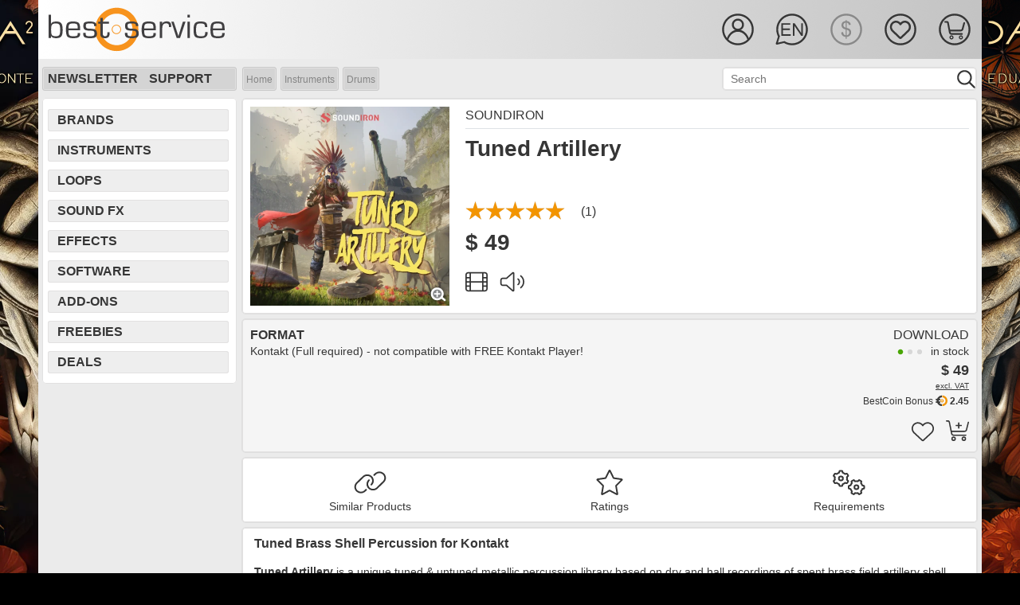

--- FILE ---
content_type: text/html; charset=utf-8
request_url: https://www.bestservice.com/en/tuned_artillery.html
body_size: 12907
content:
  
<!DOCTYPE html>
<html lang="en">
<head>
<meta http-equiv="Content-Type" content="text/html; charset=utf-8">
<meta name="robots" content="index,follow">
<meta name="viewport" content="width=device-width, initial-scale=1, shrink-to-fit=no">
<meta name="description" content="Tuned Artillery | Tuned Brass Shell Percussion for Kontakt | Helmet and Grenade pings, dings, brushes, scrapes, bounces, clunks, shakes, SFX in 4 mic pos. | EN">
<meta name="author" content="Best Service GmbH">
<meta name="msvalidate.01" content="A4966D906AE18ED1A6425F2603DF2D0D">
<meta name="verify-v1" content="WKhk35+aaXpjz7r1qc3BYyEI5AA+1j9KBqYrk/tlLUg=">
<meta name="google-site-verification" content="n2NEaPUVpasqlJsu90S7RbQET3-2XzOL721BoUDkLoA">
<meta name="viewport" content="width=device-width,initial-scale=1">
<meta property="og:site_name" content="Soundware | Sound | PlugIn | Virtual Instrument | VST| Sample | Orchestra Library | Piano| Download |Synthesizer | Drum | Loop | soundFX | Ethno">
<meta property="og:url" content="https://www.bestservice.com/en/tuned_artillery.html">
<meta property="og:title" content="Tuned Artillery | Soundiron | bestservice.com/en">
<meta property="og:type" content="product">
<meta property="og:image" content="https://ms.bestservice.com/w09/img_140x140/00008616.webp">
<meta property="og:description" content="Tuned Artillery | Tuned Brass Shell Percussion for Kontakt | Helmet and Grenade pings, dings, brushes, scrapes, bounces, clunks, shakes, SFX in 4 mic pos. | EN">
<meta name="twitter:site" content="@bestservicenews">
<meta name="twitter:card" content="summary">
<meta name="twitter:title" content="Tuned Artillery | Soundiron | bestservice.com/en">
<meta name="twitter:description" content="Tuned Artillery | Tuned Brass Shell Percussion for Kontakt | Helmet and Grenade pings, dings, brushes, scrapes, bounces, clunks, shakes, SFX in 4 mic pos. | EN">
<meta name="twitter:image" content="https://ms.bestservice.com/w09/img_140x140/00008616.webp">
<meta name="twitter:image:alt" content="Tuned Artillery">
<title>Tuned Artillery | Soundiron | bestservice.com | EN</title>
 
<script>var cart_server="https://shop.bestservice.com/en";var gen_cart_server="https://shop.bestservice.com";var account_server="https://account.bestservice.com/en";var gen_account_server="https://account.bestservice.com";var search_server="https://www.bestservice.com/en";var gen_search_server="https://www.bestservice.com";var cur_cookie="2";var err_src_minchar="<br><br>Your search must include at least 2 characters!<br><br>";</script>
<link rel="preload" type='text/css' href='https://www.bestservice.com/fonts/roboto_latin.css?family=Roboto:400,700' as="font">
<link rel="stylesheet" type="text/css" href="https://www.bestservice.com/include_libs/fontawesome-pro-6.5.2-web/css/fontawesome.min.css">
<link rel="stylesheet" type="text/css" href="https://www.bestservice.com/include_libs/fontawesome-pro-6.5.2-web/css/solid.min.css">
<link rel="stylesheet" type="text/css" href="https://www.bestservice.com/include_libs/fontawesome-pro-6.5.2-web/css/light.min.css">
<link rel="stylesheet" type="text/css" href="https://www.bestservice.com/include_libs/fontawesome-pro-6.5.2-web/css/brands.min.css">
<link rel="stylesheet" type="text/css" href="https://www.bestservice.com/bootstrap_4p6/css/bootstrap.min.css">
<link rel="stylesheet" type="text/css" href="https://www.bestservice.com/bootstrap/css/jquery.mCustomScrollbar.min.css">    
<link rel="stylesheet" type="text/css" href="https://www.bestservice.com/css/main.css?version=0.19.05">
<link rel="stylesheet" type="text/css" href="https://www.bestservice.com/css/main_ui.css?version=0.19.05">
<link rel="stylesheet" type="text/css" href="https://www.bestservice.com/include_js/jPlayer.2.9.2/dist/skin/blue.monday/css/jplayer.blue.monday.css?version=0.19.05">
 
 
<script src="https://www.bestservice.com/include_libs/fontawesome-pro-6.5.2-web/js/fontawesome.min.js"></script>
<script src="https://www.bestservice.com/include_libs/fontawesome-pro-6.5.2-web/js/solid.min.js"></script>
<script src="https://www.bestservice.com/include_libs/fontawesome-pro-6.5.2-web/js/light.min.js"></script>
<script src="https://www.bestservice.com/include_js/jquery-3.6.4/jquery-3.6.4.min.js"></script>
<script src="https://www.bestservice.com/include_js/jquery-ui-1.13.2/jquery-ui.min.js"></script>
<script src="https://www.bestservice.com/bootstrap_4p6/js/bootstrap.bundle.min.js"></script>
<script src="https://www.bestservice.com/include_js/body-scroll-lock_3p1p5/body-scroll-lock.js"></script>
<script src="https://www.bestservice.com/include_js/jPlayer.2.9.2/dist/jplayer/jquery.jplayer.js"></script>
<script src="https://www.bestservice.com/include_js/jPlayer.2.9.2/dist/add-on/jplayer.playlist.js"></script>
<script src="https://www.bestservice.com/include_js/main.js?version=0.19.05"></script>
<script src="https://www.bestservice.com/include_js/main_ready.js?version=0.19.05"></script>
<link rel="icon" href="https://www.bestservice.com/favicon.ico" type="image/ico">
<link rel="icon" href="https://www.bestservice.com/favicon.ico" type="image/x-icon">
<link rel="apple-touch-icon" sizes="57x57" href="https://www.bestservice.com/img/touch-icons/touch-icon-iphone.png">
<link rel="apple-touch-icon" sizes="72x72" href="https://www.bestservice.com/img/touch-icons/touch-icon72.png">
<link rel="apple-touch-icon" sizes="76x76" href="https://www.bestservice.com/img/touch-icons/touch-icon76.png">
<link rel="apple-touch-icon" sizes="114x114" href="https://www.bestservice.com/img/touch-icons/touch-icon114.png">
<link rel="apple-touch-icon" sizes="120x120" href="https://www.bestservice.com/img/touch-icons/touch-icon120.png">
<link rel="apple-touch-icon" sizes="144x144" href="https://www.bestservice.com/img/touch-icons/touch-icon144.png">
<link rel="apple-touch-icon" sizes="152x152" href="https://www.bestservice.com/img/touch-icons/touch-icon152.png">
<link rel="alternate" hreflang="de" href="https://www.bestservice.com/de/tuned_artillery.html">
<link rel="alternate" hreflang="en" href="https://www.bestservice.com/en/tuned_artillery.html">
<link rel="alternate" hreflang="fr" href="https://www.bestservice.com/fr/tuned_artillery.html">
<link rel="canonical" href="https://www.bestservice.com/en/tuned_artillery.html">
<script>var ek_cst_id=67216;var ek_token="sf672165cdc0862199ec";var ek_certId="7BD43E544ACB3DB";var ek_integrat="1418227117";var url_ref="4_detail";var ek_lng="en";</script><script>var my_spinner='fa-spinner';var service_server='https://shop.bestservice.com'</script>

<script type="application/ld+json">{"@context": "https://schema.org","@type": "BreadcrumbList","itemListElement": [{"@type": "ListItem","position": 1,"name": "Home","item": "https://www.bestservice.com/en/index.html"},{"@type": "ListItem","position": 2,"name": "Instruments","item": "https://www.bestservice.com/en/virtual_instruments.html"},{"@type": "ListItem","position": 3,"name": "Drums","item": "https://www.bestservice.com/en/virtual_instruments/drums.html"}]}</script></head>
<body id="mybgd" style="background-color: #000000;">
  <div class="container-fluid container-main no-gutters w100">
    <div class="row no-gutters align-items-start justify-content-center">
      
      <div class="col col-ban-l d-none d-lg-block">
                              <a href="/en/dark_era_2.html" target="_self"><img src="https://ms.bestservice.com/png/ads/side_de2_left_02.png" width="600" height="1200" alt="Dark ERA 2 Site Banner" style="float:right;"></a>
                        </div>
       
<div class="col col-content wrapper">   
      <nav id="sidebar">     
    <ul class="list-unstyled components">
      <li class="active sidebar-cross">&nbsp;<div id="dismiss"><i class="fas fa-times"></i></div></li>
      <li class="d-block d-md-none"><a href="#SubmenuLanguage" data-toggle="collapse" aria-expanded="false" class="dropdown-toggle">Language</a></li>
      <li>
        <ul class="collapse list-unstyled" id="SubmenuLanguage">
                      <li><a href="#" onClick="set_language('https://www.bestservice.com/de/tuned_artillery.html',1);" target="_self">German</a></li>
                                <li class="hc1"><i class="fal fa-check fa-1x" style="margin-right:10px;"></i>English</li>
                                <li><a href="#" onClick="set_language('https://www.bestservice.com/fr/tuned_artillery.html',1);" target="_self">French</a></li>
                  </ul>
      </li>
      
      <li class="d-block d-md-none"><a href="#SubmenuCurrency" data-toggle="collapse" aria-expanded="false" class="dropdown-toggle">Currency</a></li>
      <li>
        <ul class="collapse list-unstyled" id="SubmenuCurrency">
                      <li><a href="#" onClick="set_currency(1);">&euro; - EUR</a></li>
                                <li class="hc1"><i class="fal fa-check fa-1x" style="margin-right:10px;"></i>$ - USD</li>
                  </ul>
      </li>
      
              <li><a href="#" onClick="go2page('https://account.bestservice.com/en/account/login.html?id=wish');">Wishlist</a></li>
        

    </ul>
    <hr>
    <ul class="list-unstyled components">
      <li><a href="#SubmenuSupport" data-toggle="collapse" aria-expanded="false" class="dropdown-toggle">Support</a></li>
      <li>
      <ul class="collapse list-unstyled" id="SubmenuSupport">
         <li><hr></li><li><a href="https://www.bestservice.com/en/subscribe_to_newsletter.html" target="_self">Subscribe to Newsletter</a></li>
<li><a href="https://www.bestservice.com/en/our_current_newsletter.html" target="_self">Our Current Newsletter</a></li>
<li><hr></li><li><a href="https://www.bestservice.com/en/shipping_and_payment.html" target="_self">Shipping and Payment</a></li>
<li><a href="https://www.bestservice.com/en/our_team.html" target="_self">Our Team</a></li>
<li><a href="https://www.bestservice.com/en/distribution_and_press_support.html" target="_self">Distribution & Press</a></li>
<li><a href="https://www.bestservice.com/en/license_agreement.html" target="_self">License Agreement</a></li>
<li><a href="https://www.bestservice.com/en/terms_and_conditions.html" target="_self">Terms and Conditions</a></li>
<li><a href="https://www.bestservice.com/en/privacy_policy.html" target="_self">Privacy Policy</a></li>
<li><a href="https://www.bestservice.com/en/affiliate_program.html" target="_self">Affiliate Program</a></li>
<li><hr></li><li><a href="https://www.bestservice.com/en/technical_support.html" target="_self">Technical Support</a></li>
<li><a href="https://www.bestservice.com/en/downloads.html" target="_self">Downloads</a></li>
<li><a href="https://www.bestservice.com/en/reselling_our_products.html" target="_self">Reselling our Products</a></li>
<li><hr></li><li><a href="https://www.bestservice.com/en/contact.html" target="_self">Contact</a></li>
<li><a href="https://www.bestservice.com/en/location_and_directions.html" target="_self">Location and Directions</a></li>
<li><a href="https://www.bestservice.com/en/imprint.html" target="_self">Imprint</a></li>
<li><hr></li><li><a href="https://www.bestservice.com/en/education_program.html" target="_self">Education Program</a></li>
<li><hr></li><li><a href="https://www.bestservice.com/en/forgot_your_password.html" target="_self">Forgot your Password</a></li>
<li><a href="https://www.bestservice.com/en/bestcoin_bonus_program.html" target="_self">BestCoin Bonus Program</a></li>
<li><a href="https://www.bestservice.com/en/my_wish_list.html" target="_self">My Wish List</a></li>
      </ul>
      </li>
    </ul>
    <hr>
  </nav>

    <div id="content"> 
  
  
  
                      
  <div class="head_sub">

     
        <div class="container-fluid no-gutters w100 head-height">
      <div class="row no-gutters head-height">
        					            <div class="col d-none d-sm-block bs-logo"><a href="https://www.bestservice.com/en/index.html" target="_self"><img src="/img/logo_best_service_black.svg" width="227" height="56" alt="Best Service Logo"></a></div>     
            <div class="col d-block d-sm-none bs-logo"><a href="https://www.bestservice.com/en/index.html" target="_self"><img src="/img/logo_best_service_black.svg" width="150" height="36" alt="Best Service Logo"></a></div> 
              
                <div class="col d-none d-md-block"></div>
        <div class="col head-icon-width">
                    <div class="container-fluid no-gutters w100 head-height">
            <div class="row no-gutters head-height float-right" style="padding-top:15px;">
            
               
              <div class="col ic-width float-right" style="padding-top:15px;">
               
                                  <div class="ic-user-std my-cursor" id="DropdownAccount35" onClick="go2page('https://account.bestservice.com/en/account/login.html');"></div>
                 
             
							</div>
              
							                   
                                                        <div class="col ic-width d-none d-md-block" style="padding-top:15px;">
                <div class="ic-l-en-std dropdown my-cursor" id="DropdownLanguage35" data-toggle="dropdown"></div>                        
                <div class="dropdown-menu" aria-labelledby="DropdownLanguage35">
                  <a class="dropdown-item mdropdown-item-inactive" href="#" onClick="set_language('https://www.bestservice.com/de/tuned_artillery.html',1);" target="_self">German</a>
                  <a class="dropdown-item mdropdown-item-active" href="#" onClick="set_language('https://www.bestservice.com/en/tuned_artillery.html',1);" target="_self">English</a>
                  <a class="dropdown-item mdropdown-item-inactive" href="#" onClick="set_language('https://www.bestservice.com/fr/tuned_artillery.html',1);" target="_self">French</a>
                </div>  
              </div>
              
                   
              							                                <div class="col ic-width d-none d-md-block" style="padding-top:15px;">
                  <div class="ic-cusd-sel"></div>
                </div>
                                          
							           
                  
              <div class="col ic-width d-none d-lg-block" style="padding-top:15px;">
                                  <div class="ic-wish-std my-cursor" id="HoverWishlist35" onClick="go2page('https://account.bestservice.com/en/account/login.html?id=wish');"></div>
                  
              </div>
                                  
							 
              <div class="col ic-width" style="padding-top:15px;">
                                  <div class="ic-cart-std my-cursor" id="HoverCart35" onClick="go2page('https://shop.bestservice.com/en/cart/login.html');"></div> 
                 
                                               
              </div>
              
               
              <div class="col ic-width d-xl-none d-lg-none " style="padding-top:15px;">
                 <div class="navbar-toggler sidebarCollapse hamburger" style="margin:0; padding:0;"><div class="ic-hamb-std my-cursor" id="HoverMenu25"></div></div>
              </div>      
    
            </div>    
          </div>
         
                    
        </div>
      </div>
    </div>
    
   
	
  </div>   
  
  
  
   
    <div class="container-fluid no-gutters w100 h100 d-lg-none sub-bar-container">
    <div class="row w100 h100 no-gutters justify-content-center align-self-center sub-bar-navi-row" style="padding:1px 0 0 5px;">
    		        <div class="col my-auto"><a href="https://www.bestservice.com/en/brands.html" target="_self">Brands</a></div>
                  <div class="col my-auto"><a href="https://www.bestservice.com/en/effect_plugins.html" target="_self">Effects</a></div>
                  <div class="col my-auto"><a href="https://www.bestservice.com/en/software.html" target="_self">Software</a></div>
                  <div class="col my-auto"><a href="https://www.bestservice.com/en/sound_effects.html" target="_self">Sound FX</a></div>
              </div>
  </div>
  
  <div class="container-fluid no-gutters w100 h100 d-lg-none sub-bar-container">
    <div class="row w100 h100 no-gutters justify-content-center align-self-center sub-bar-navi-row" style="padding:1px 0 0 5px;">   
		        <div class="col my-auto"><a href="https://www.bestservice.com/en/virtual_instruments.html" target="_self">Instruments</a></div>
                  <div class="col my-auto"><a href="https://www.bestservice.com/en/sample_loop_libraries.html" target="_self">Loops</a></div>
                  <div class="col my-auto"><a href="https://www.bestservice.com/en/zubehoer.html" target="_self">Add-Ons</a></div>
                  <div class="col my-auto"><a href="https://www.bestservice.com/en/free_products.html" target="_self">Freebies</a></div>
                  <div class="col my-auto"><a href="https://www.bestservice.com/en/deals.html" target="_self">Deals</a></div>
              </div>
  </div>
    
      <div class="container-fluid no-gutters w100 h100 d-lg-none sub-bar-container">
    <div class="row w100 h100 no-gutters justify-content-center align-self-center">
      <div class="col no-gutters search-bar-col">
        <div class="content-box my-box content-box-filter" style="padding-top:5px;" id="src-parent">       
					          <form METHOD="POST" action="https://www.bestservice.com/en/search.html" onSubmit="return checkSearch2();" name="search2" id="search2" target="_self">
            <input type="hidden" id="search_val2" name="search_val2" value="">
            <input type="hidden" id="search_id2" name="search_id2">
            <input type="hidden" id="search_url2" name="search_url2">
            <input type="hidden" id="search_ctx2" name="search_ctx2">
            <input type="hidden" id="sc_lng2" name="sc_lng2" value="3">
            <p class="ui-widget ui-widget-mod">
              <input type="text" id="searchstr2" name="searchstr2" class="search_bar_fld" value="" onKeyPress="return gosearch2(this, event)" placeholder="Search">
            </p>
            <div class="bar_glass my-cursor float-right"><a onClick="javascript: doSearch2();"></a></div> 
          </form>
            
        </div>
      </div>
    </div>  
  </div>
    
   
        <div class="head_bar d-none d-md-none d-lg-block h-100">
              <div class="bar_box">
                <div class="bar_lnk"><a href="https://www.bestservice.com/en/subscribe_to_newsletter.html" target="_self">Newsletter</a></div>
        <div class="bar_lnk"><a href="https://www.bestservice.com/en/technical_support.html" target="_self">Support</a></div>
      </div>
          
        	   
    <form METHOD="POST" action="https://www.bestservice.com/en/search.html" onSubmit="return checkSearch();" name="search" target="_self">
      <input type="hidden" id="search_val" name="search_val" value="">
      <input type="hidden" id="search_id" name="search_id">
      <input type="hidden" id="search_url" name="search_url">
      <input type="hidden" id="search_ctx" name="search_ctx">
      <input type="hidden" id="sc_lng" name="sc_lng" value="3">
      <div class="bar_src_bgd">
        <p class="ui-widget">
          <input type="text" id="searchstr" name="searchstr" class="bar_src_fld" value="" onKeyPress="return gosearch(this, event)" placeholder="Search">
        </p>
      </div>
      <div class="bar_glass my-cursor"><a onClick="javascript: doSearch();"></a></div>
    </form>
          
	   
                <div class="bar_breadcrumb"><span class="bcrumb_bgd_start"></span><span class="bcrumb_bgd_main"><a href="https://www.bestservice.com/en/index.html" target="_self">Home</a></span><span class="bcrumb_bgd_sep"></span><span class="bcrumb_bgd_main"><a href="/en/virtual_instruments.html" target="_self">Instruments</a></span><span class="bcrumb_bgd_sep"></span><span class="bcrumb_bgd_main"><a href="/en/virtual_instruments/drums.html" target="_self">Drums</a></span><span class="bcrumb_bgd_stop"></span></div>
      		
    

  </div>      
   
  <div class="container-fluid w100 no-gutters content-container">
        
    <div class="row w100 no-gutters">
      		  <div class="col first w100 no-gutters d-none d-md-none d-lg-block navi-col-w">
			  <div class="navi-box"><div class="navi_item"><a href="https://www.bestservice.com/en/brands.html" target="_self">Brands</a></div><div class="navi_item"><a href="https://www.bestservice.com/en/virtual_instruments.html" target="_self">Instruments</a></div><div class="navi_item"><a href="https://www.bestservice.com/en/sample_loop_libraries.html" target="_self">Loops</a></div><div class="navi_item"><a href="https://www.bestservice.com/en/sound_effects.html" target="_self">Sound FX</a></div><div class="navi_item"><a href="https://www.bestservice.com/en/effect_plugins.html" target="_self">Effects</a></div><div class="navi_item"><a href="https://www.bestservice.com/en/software.html" target="_self">Software</a></div><div class="navi_item"><a href="https://www.bestservice.com/en/zubehoer.html" target="_self">Add-Ons</a></div><div class="navi_item"><a href="https://www.bestservice.com/en/free_products.html" target="_self">Freebies</a></div><div class="navi_item"><a href="https://www.bestservice.com/en/deals.html" target="_self">Deals</a></div></div>
<div class="navi-box-hspace"></div>    
      </div>
			      
	
<script type="application/ld+json">{"@context": "http://schema.org/","@type": "Product","name": "Tuned Artillery","image": "https://ms.bestservice.com/w09/img_250x250/00008616.webp","description": "Tuned Artillery | Tuned Brass Shell Percussion for Kontakt | Helmet and Grenade pings, dings, brushes, scrapes, bounces, clunks, shakes, SFX in 4 mic pos. | EN","brand": "Soundiron","category": "Software > Computer Software > Multimedia & Design Software > Music Composition Software","sku": "76690","mpn": "76690","gtin13": " ","aggregateRating": {"@type": "AggregateRating","reviewCount": "1","ratingValue": "5.0"},"offers": [{"@type": "Offer","description": "Download","availability": "InStock","priceCurrency": "EUR","price": "49.00","url": "https://www.bestservice.com/en/tuned_artillery.html","priceValidUntil": ""},{"@type": "Offer","description": "Download","availability": "InStock","priceCurrency": "USD","price": "49.00","url": "https://www.bestservice.com/en/tuned_artillery.html","priceValidUntil": ""}]}}</script>
<script type="application/ld+json">{"@context": "https://schema.org","@type": "ItemList","itemListElement": [{"@context": "http://schema.org/","@type": "VideoObject","position": "1","url": "https://www.youtube.com/watch?v=gwSswCk81SE","name": "Tuned Artillery | Video #1","thumbnailUrl": "https://img.youtube.com/vi/gwSswCk81SE/default.jpg","contentURL": "https://www.youtube.com/watch?v=gwSswCk81SE","embedUrl": "https://www.youtube.com/watch?v=gwSswCk81SE","description": "Walkthrough: Tuned Artillery","uploadDate": "2021-12-03T10:53:00+01:00"},{"@context": "http://schema.org/","@type": "VideoObject","position": "2","url": "https://www.youtube.com/watch?v=CR7nk67OGcM","name": "Tuned Artillery | Video #2","thumbnailUrl": "https://img.youtube.com/vi/CR7nk67OGcM/default.jpg","contentURL": "https://www.youtube.com/watch?v=CR7nk67OGcM","embedUrl": "https://www.youtube.com/watch?v=CR7nk67OGcM","description": "Composing An 80s Style Action Movie Cue with Tuned Artillery","uploadDate": "2021-12-03T10:54:00+01:00"},{"@context": "http://schema.org/","@type": "VideoObject","position": "3","url": "https://www.youtube.com/watch?v=Yu_YAJqxqPk","name": "Tuned Artillery | Video #3","thumbnailUrl": "https://img.youtube.com/vi/Yu_YAJqxqPk/default.jpg","contentURL": "https://www.youtube.com/watch?v=Yu_YAJqxqPk","embedUrl": "https://www.youtube.com/watch?v=Yu_YAJqxqPk","description": "In The Studio with Brandon Roberts","uploadDate": "2021-12-03T10:54:00+01:00"}]}</script> 
<div class="col w100">
	<div class="content-box my-box">
    <div class="container-fluid h100 no-gutters content-box-detail">

      <div class="row w100 h100 no-gutters align-items-start justify-content-start d-sm-none">   
                    <img src="https://ms.bestservice.com/w09/img_500x500/00008616.webp" class="my-responsive-img" alt="Tuned Artillery" srcset="https://ms.bestservice.com/w09/img_500x500/00008616.webp 500w, https://ms.bestservice.com/w09/img_250x250/00008616.webp 250w" sizes="(min-width: 576px) 25vw, 100vw">
                           </div>
      
      <div class="row w100 h100 no-gutters align-items-start justify-content-start">   
        
                <div class="col no-gutters d-none d-sm-block" style="min-width:270px;max-width:270px;">  
                      <a href="#" class="image-full">           
              <img id="big_img" src="https://ms.bestservice.com/w09/img_500x500/00008616.webp" width="250" height="250" alt="Tuned Artillery">
            </a>
		                            <div class="detail_img_mag"><a href="#" class='image-full-zoom'><img src="/img/magnifier.png" width="28" height="26" alt="zoom"></a></div>
          					        </div>  
        
                  
        <div class="col no-gutters">   
          <div class="detail_right_box"></div>
          <div class="my-responsive-hspace d-sm-none"></div>
          <div class="container-fluid h100 no-gutters content-box-detail">
          
            <div class="detail_mytitle">
							              <div class="row w100 h100 no-gutters align-items-start justify-content-start"> 
                <div class="col no-gutters">   
                                    <div class="detail_title"><h1>Tuned Artillery</h1></div>
             
                </div>
              </div> 
            </div> 
            
            <div class="detail_mybrand">
							              <div class="row w100 h100 no-gutters align-items-start justify-content-start"> 
                <div class="col no-gutters">  
                  <div class="detail_vendor"><h2><a href="/en/soundiron.html" target="_self">Soundiron</a></h2></div>
                </div>
                              </div> 
                   
                            <div class="row w100 h100 no-gutters align-items-start justify-content-start"> 
                <div class="col no-gutters">  
                  <div class="detail_top_hr"></div>  
                </div>
              </div>
            </div>
            
           
          </div>
   
                      <div class="detail_resp_hspace d-none d-sm-block"></div>
                    
                    <div class="row w100 h100 no-gutters align-items-start justify-content-start"> 
            <div class="col no-gutters">  
               
                <div class="detail_rate">
                  <div class="detail_rate_stars_25">
			              <div style="width:125px;"><img src="/img/stars_250x50_off.png" height="25" width="125" alt="stars"></div><div class="stars-on-25" style="width:125px;"><img src="/img/stars_250x50_on.png" alt="5.0 of 5" height="25" width="125"></div>   
                  </div> 
                  <div class="detail_rate_cnt">(1)</div>
                </div>
                          </div>
          </div>
          
                    <div class="row w100 h100 no-gutters align-items-start justify-content-start"> 
            <div class="col no-gutters">  
              
							                
                <div class="detail_price">
                                  <div class="detail_item_price1" style="display: none;"><span class="detail_cur_eur">49&nbsp;&euro;</span></div>
                                
                                  <div class="detail_item_price2" style="display: none;"><span class="detail_cur_usd">$&nbsp;49</span></div>
                                </div>    
              
							
              
                          </div>
          </div>
           
          <div class="detail_resp_hspace d-none d-sm-block"></div>
          
                    
            
          <div class="row w100 h100 no-gutters align-items-start justify-content-start"> 
            <div class="col no-gutters">   
            
                          <div id="video-player-toggle" title="Video Player" class="icon-video-off my-head-icon ico_gv_video" onclick="toggle_player_video('8616');"><i class="fa-light fa-film fa-2x"></i></div>						             
		                                
							<div id="audio-player-toggle" title="Audio Player" class="icon-audio-off my-head-icon ico_gv_audio" onclick="toggle_player_audio('8616');"><i class="fa-light fa-volume fa-2x"></i></div>						  
                        
            </div>
          </div>  
          
        </div>
        
      </div>
    </div> 
  </div>
   
    	  <div id="player_audio" class="content-box-player" style="display:none;">
    <div class="row w100 h100 no-gutters align-items-start justify-content-center"> 
      <div class="col no-gutters justify-content-center my-box my-bg-white">       
        <div id="jquery_jplayer_1" class="jp-jplayer"></div>
        <div id="jp_container_1" class="jp-audio" role="application" aria-label="media player">

	        <div class="jp-type-playlist">
		      
            <div class="jp-gui jp-interface my-bottom-border">
  
			        <div class="jp-controls">
                <button class="jp-previous" tabindex="0">previous</button> 
				        <button class="jp-play" tabindex="1">play</button>
                <button class="jp-next" tabindex="2">next</button>
			        </div>
            
			        <div class="jp-progress">
				        <div class="jp-seek-bar">
					        <div class="jp-play-bar"></div>
				        </div>
			        </div>
            
				      <div class="jp-current-time" role="timer" aria-label="time">&nbsp;</div>
				      <div class="jp-duration" role="timer" aria-label="duration">&nbsp;</div>
              <div id="jp-playlist-toggle" class="jp-pl-show" onclick="toggle_playlist();"><i class="fas fa-folder-open fa-lg"></i></div>

		        </div>

		        <div id="jp-playlist-div" class="jp-playlist">
			        <ul class="list-group">
				        <li class="list-group-item"></li>
			        </ul>
		        </div>
            
		        <div class="jp-no-solution">
			        
		        </div>  
            
	        </div>
        </div>
      </div>
    </div>   
  </div>    
      
      
  
	  	  <div id="player_video" class="content-box-player" style="display:none;">
    <div class="row w100 h100 no-gutters align-items-start justify-content-center"> 
      <div class="col no-gutters justify-content-center my-box my-bg-white"> 
        
		        <div class="video-playlist">
			        <ul class="list-group">
                				        <li class="list-group-item">
                 <span class="video-playlist-thumb"><a onclick="play_video('gwSswCk81SE');"><img src="https://img.youtube.com/vi/gwSswCk81SE/default.jpg" width="90" height="60" alt="Video 1: Walkthrough: Tuned Artillery"></a></span>
                 <a id="video_1" onclick="play_video('gwSswCk81SE',0,0);">1. Walkthrough: Tuned Artillery</a>
                </li>
                				        <li class="list-group-item">
                 <span class="video-playlist-thumb"><a onclick="play_video('CR7nk67OGcM');"><img src="https://img.youtube.com/vi/CR7nk67OGcM/default.jpg" width="90" height="60" alt="Video 2: Composing An 80s Style Action Movie Cue with Tuned Artillery"></a></span>
                 <a id="video_2" onclick="play_video('CR7nk67OGcM',0,0);">2. Composing An 80s Style Action Movie Cue with Tuned Artillery</a>
                </li>
                				        <li class="list-group-item">
                 <span class="video-playlist-thumb"><a onclick="play_video('Yu_YAJqxqPk');"><img src="https://img.youtube.com/vi/Yu_YAJqxqPk/default.jpg" width="90" height="60" alt="Video 3: In The Studio with Brandon Roberts"></a></span>
                 <a id="video_3" onclick="play_video('Yu_YAJqxqPk',0,0);">3. In The Studio with Brandon Roberts</a>
                </li>
                			        </ul>
		        </div>
         
      </div>
    </div>   
  </div>     
      
  
	  <form id="product_sel" name="product_sel" method="post" action="#"><div class="content-box my-box" style="background-color:#F5F5F5;"><div class="container-fluid h100 no-gutters content-box-detail"><div class="row no-gutters align-items-start justify-content-start">  <div class="col no-gutters justify-content-start items-left-box">    <div class="detail_item_lna">Format</div>    <div class="detail_item_lnb"><p>Kontakt (Full required) - not compatible with FREE Kontakt Player!    </p></div>  </div><div class="col no-gutters"><div class="container-fluid no-gutters" style="padding:0 !important;"><div class="row no-gutters items-right-box"><div class="col no-gutters" style="min-width: 180px; max-width: 180px;"></div><div class="col no-gutters items-right-cell"><div class="detail_item_ln1" style="width:100%;">Download</div><div class="detail_item_ln3" style="width:100%;"><div class="detail_item_delig"></div><span>in stock</span></div><div class="detail_item_ln2" style="width:100%;"><span class="detail_item_price1" style="display: none;"><span class="cur_eur">49&nbsp;&euro;</span><span class="cur_uvp_eur_det"></span></span><span class="detail_item_price2"><span class="cur_usd">$&nbsp;49</span><span class="cur_uvp_usd_det"></span></span></div><div class="detail_item_ln2a" style="width:100%;"><a onclick="show_message(400, 150, 'This price excludes tax/VAT. It is only valid if you order from outside the EU.')">excl. VAT</a></div><br><div class="detail_item_bcoin_box" style="width:100%;"><span class="detail_item_bcoin_child">&nbsp;<b>2.45</b></span><span class="detail_item_bcoin_img"><a href="/en/bestcoin_bonus_program.html" target="_self"><img src="/img/bestcoin_icon_001.svg" width="15" height="15" alt="BestCoin"></a></span><span class="detail_item_bcoin_child">BestCoin Bonus&nbsp;</span></div><div class="detail_item_ln4" style="width:100%;"><div class="gv-cart-icons"><div class="my-head-icon ico_gv_cart"><a onclick="cart_item_add(27484,3);"><i class="fa-light fa-cart-plus fa-2x"></i></a></div></div><div class="gv-cart-icons"><div class="my-head-icon ico_gv_heart"><a onclick="login_cst(3,1,27484);"><i class="fa-light fa-heart fa-2x"></i></a></div></div>  <br>  <div class="detail_item_order_cnt_space"></div></div></div></div></div></div></div></div></div></form>   
    	<div class="content-box my-box">
    <div class="container-fluid h100 no-gutters content-box-detail">
      <div class="row w100 h100 no-gutters d-flex flex-wrap align-items-start justify-content-start">   
                        <div class="col no-gutters d-flex justify-content-center">
          <div class="detail_navi_item_on">  
            <span class="detail_navi_icon"><a href="#similar_products" onclick="reset_color('tab_rel_img');" id="tab_rel_img" target="_self"><i class="fa-light fa-link fa-lg"></i></a></span>
            <span class="detail_navi_txt d-none d-md-block"><a href="#similar_products" onclick="reset_color('tab_rel_txt');" id="tab_rel_txt" target="_self">Similar Products</a></span>
          </div>
        </div>
                
        
                
                
                <div class="col no-gutters d-flex justify-content-center">   
          <div class="detail_navi_item_on"> 
            <span class="detail_navi_icon"><a href="#ratings" onclick="reset_color('tab_rate_img');" id="tab_rate_img" target="_self"><i class="fa-light fa-star fa-lg"></i></a></span>
            <span class="detail_navi_txt d-none d-md-block"><a href="#ratings" onclick="reset_color('tab_rate_txt');" id="tab_rate_txt" target="_self">Ratings</a></span>
          </div>
        </div>
                
                
                
                <div class="col no-gutters d-flex justify-content-center">   
          <div class="detail_navi_item_on">   
            <span class="detail_navi_icon"><a href="#requirements" onclick="reset_color('tab_sysr_img');" id="tab_sysr_img" target="_self"><i class="fa-light fa-cogs fa-lg"></i></a></span>
            <span class="detail_navi_txt d-none d-md-block"><a href="#requirements" onclick="reset_color('tab_sysr_txt');" id="tab_sysr_txt" target="_self">Requirements</a></span>
          </div>
        </div>
                
      </div>
    </div>
  </div>
 
      <div class="content-nopad my-box">
      <div class="container-fluid h100 no-gutters">  <div class="row w100 h100 no-gutters align-items-start justify-content-start">    <div class="col-12 no-gutters justify-content-start detail_box_prd"><h3>Tuned Brass Shell Percussion for Kontakt</h3>

<p><strong>Tuned Artillery </strong>is a unique tuned &amp; untuned metallic percussion library based on dry and hall recordings of spent brass field artillery shell casings from the WWI and WWII eras, plus a few odd extra elements in the same vein – an Eastern Bloc infantry combat helmet and a couple of decommissioned modern hand grenades. Artillery shells and military helmets actually have a long history in modern classical music in the hands of pioneers like Harry Partch throughout the mid and late 20th century. They&#39;re not at all uncommon to find in avant-garde classical and experimental music today, used both as untuned anvil-like striking instruments and pitched over a tuned key range. In both cases, the high-quality precision cast and machined brass shell casings produce deeply resonant and harmonically rich qualities when struck on the sides, edges and base with mallets, hammers, sticks, brushes or bare hands.</p>

<p>Under the cover of night, Soundiron infiltrated their favorite recording hall to experiment with some army party favors: a collection of spent artillery shells and headwear. They used our state-of-the-art gear to capture multiple velocity layers in multiple articulations for each piece of Army equipment. Unsatisfied with just 3 mic positions (close, wide, and far), they went back and recorded each shell and helmet dry in a booth to really give you the ability to sculpt the sound you want.</p>

<p>For Tuned Artillery 2.0, Soundiron remastered the samples and added them into their efficient four-layer modular template, then created ambient pads and soundscapes from the raw source content. They also designed 20 custom FX presets to give you instant inspiration for your next film/video game score, soundtrack or music composition.</p>

<p><img src="https://ms.bestservice.com/w09/img_share/images/products/soundiron/tuned_artillery/soundiron_tuned_artillery_gui.webp" alt="Tund Artillery Gui" class="my-responsive-img" srcset="https://ms.bestservice.com/w09/ba_5xs/img_share/images/products/soundiron/tuned_artillery/soundiron_tuned_artillery_gui.webp 325w,https://ms.bestservice.com/w09/ba_4s/img_share/images/products/soundiron/tuned_artillery/soundiron_tuned_artillery_gui.webp 488w,https://ms.bestservice.com/w09/ba_3m/img_share/images/products/soundiron/tuned_artillery/soundiron_tuned_artillery_gui.webp 650w,https://ms.bestservice.com/w09/ba_2x/img_share/images/products/soundiron/tuned_artillery/soundiron_tuned_artillery_gui.webp 975w,https://ms.bestservice.com/w09/ba_1xl/img_share/images/products/soundiron/tuned_artillery/soundiron_tuned_artillery_gui.webp 1300w" sizes="(min-width: 992px) 75vw, 100vw"></p>

<h3>Contents</h3>

<p>The Kontakt interface includes a suite of automation-ready sound-shaping controls to give you total creative flexibility. You have control over swell, attack, release, offset, vibrato, filter, pitch (coarse &amp; fine), articulation switching, cross-fading and layering, and so much more. Soundiron have also included 20 unique sound-designed custom FX presets to give you lots of creative options.</p>

<p>This library comes with an adaptable LFO system, with selectable LFO shape, modulation target parameter, speed, intensity, tempo-syncing and fade-in time. You can also apply your choice of 12 lowpass, high-pass and FX filters, with assignable modulation targets such as velocity, modwheel, expression, after-touch, key position and step-sequencer table control. Their customizable arpeggiator offers a velocity table and control over arp direction, timing, swing, randomization and duration. They’ve included a key and scale lock system to constrain your notes to common scales and keys for easy melodic composition and live performance.</p>

<p>The interface is rounded-out by their modular FX rack panel, with 18 different DSP effect modules that you can assign in any of 10 available slots, in any order that you wish. You’ll find classic phaser, flanger, delay, distortion, amp and cab simulators, compressors, EQ, rotator and so much more. The Reverb effect includes their favorite convolution reverb impulse responses, including 99 different rooms, halls, chambers and outdoor environments, plus another 40 custom FX impulses to radically transform the sound and open up whole new worlds of musical possibility. Thye’ve added a great bank of FX rack chain factory presets to get you started!</p>

<h3>Product Specs</h3>

<ul>
	<li>Three master NKI instrument banks in open Kontakt format</li>
	<li>Helmet and Grenade pings, dings, brushes, scrapes, bounces, clunks, shakes, SFX in 4 mic positions</li>
	<li>64 Ambience patches created from the source content</li>
	<li>24 bit / 48 kHz uncompressed PCM wav samples</li>
	<li>20 Custom Sound-Designed FX and Ambient presets</li>
	<li>3,060 stereo samples</li>
	<li>3.37 GB installed</li>
	<li>Flexible and intuitive multi-layer user interface controls, with LFO, filter, glide, and arpeggiator</li>
	<li>Full FX rack with convolution reverb with custom rooms, halls, chambers &amp; FX environments</li>
</ul>

<h3>This library is designed for the full retail version of Native Instruments Kontakt 5.5 or later.</h3>
    </div>  </div></div>  
      <form METHOD="POST" action="#" name="detail-related-form" target="_self"><div id="similar_products" class="container-fluid h100 no-gutters" style="padding-left:0px; padding-right:0px;">  <div class="row w100 h100 detail_tag_header no-gutters d-flex flex-wrap align-items-start justify-content-start">    <div class="col-10 no-gutters d-flex justify-content-start" style="min-height:35px; padding-left:10px; padding-top:6px;">      <h4><i class="fa-light fa-link"></i>&nbsp;Similar Products</h4>    </div>    <div class="col-2 no-gutters d-flex justify-content-end" style="min-height:35px;">      <span style="padding-top:2px;padding-right:10px;"><a href="#top" target="_self"><i class="fa-light fa-caret-up fa-2x col-caret"></i></a></span>    </div>  </div></div><div id="related-content"><div class="content-box my-border-bottom"><div class="container-fluid content-box-detail justify-content-start"><div class="row no-gutters align-items-start justify-content-between"><div class="col" style="min-width:130px;max-width:130px;"><a href="bronze_bin.html" target="_self"><img src="https://ms.bestservice.com/w09/img_500x500/00008648.webp" alt="Bronze Bin" width="120" height="120"></a></div><div class="col order-md-12"><div class="prd-lgprc-short"><div class="prd_price"><div class="list_prd_price1"><span class="cur_eur">29&nbsp;&euro;</span></div><div class="list_prd_price2"><span class="cur_usd">$&nbsp;29</span></div></div></div></div><div class="w-100 d-md-none"></div><div class="col-12 col-sm-12 col-md-8 order-md-1 w-100"><div class="prd_supplier">Soundiron</div><div class="prd_title"><a href="bronze_bin.html" target="_self">Bronze Bin</a></div><div class="prd_desc">Unique tuned and untuned metallic percussion instrument</div></div></div></div></div><div class="content-box my-border-bottom"><div class="container-fluid content-box-detail justify-content-start"><div class="row no-gutters align-items-start justify-content-between"><div class="col" style="min-width:130px;max-width:130px;"><a href="iron_throne.html" target="_self"><img src="https://ms.bestservice.com/w09/img_500x500/00008664.webp" alt="Iron Throne" width="120" height="120"></a></div><div class="col order-md-12"><div class="prd-lgprc-short"><div class="prd_price"><div class="list_prd_price1"><span class="cur_eur">29&nbsp;&euro;</span></div><div class="list_prd_price2"><span class="cur_usd">$&nbsp;29</span></div></div></div></div><div class="w-100 d-md-none"></div><div class="col-12 col-sm-12 col-md-8 order-md-1 w-100"><div class="prd_supplier">Soundiron</div><div class="prd_title"><a href="iron_throne.html" target="_self">Iron Throne</a></div><div class="prd_desc">Ascend the throne of unknown sonic territory</div></div></div></div></div><div class="content-box my-border-bottom-off"><div class="container-fluid content-box-detail justify-content-start"><div class="row no-gutters align-items-start justify-content-between"><div class="col" style="min-width:130px;max-width:130px;"><a href="rust_1.html" target="_self"><img src="https://ms.bestservice.com/w09/img_500x500/00008594.webp" alt="Rust 1" width="120" height="120"></a></div><div class="col order-md-12"><div class="prd-lgprc-short"><div class="prd_price"><div class="list_prd_price1"><span class="cur_eur">49&nbsp;&euro;</span></div><div class="list_prd_price2"><span class="cur_usd">$&nbsp;49</span></div></div></div></div><div class="w-100 d-md-none"></div><div class="col-12 col-sm-12 col-md-8 order-md-1 w-100"><div class="prd_supplier">Soundiron</div><div class="prd_title"><a href="rust_1.html" target="_self">Rust 1</a></div><div class="prd_desc">A junkyard orchestra... The drum set of scrap</div></div></div></div></div></div><div class="container-fluid h100 no-gutters">  <div class="row w100 h100 no-gutters d-flex flex-wrap align-items-start justify-content-start" style="margin:20px 0 10px 0;">    <div id="related_more_col" class="col no-gutters d-flex justify-content-center">      <div class="dropdown" id="btRelatedShowMore">        <a class="my-button-filter" onclick="set_related_more(3,8616)">Show More Products&nbsp;(1)</a>      </div>     </div>    <div class="col no-gutters d-flex justify-content-center">      <div class="dropdown" id="btRelatedAllHide">        <a class="my-button-filter" onclick="set_related_hide(3,0)">Hide similar Products</a>      </div>       <div class="dropdown" id="btRelatedAllShow">        <a class="my-button-filter" onclick="set_related_hide(3,1)">Show similar Products</a>      </div>     </div>  </div></div></form> 
        
       
      <form METHOD="POST" action="#" name="detail-ratings-form" target="_self"><div id="ratings" class="container-fluid h100 no-gutters" style="padding-left:0px; padding-right:0px;">  <div class="row w100 h100 detail_tag_header no-gutters d-flex flex-wrap align-items-start justify-content-start">    <div class="col-10 no-gutters d-flex justify-content-start" style="min-height:35px; padding-left:10px; padding-top:6px;">      <h4><i class="fa-light fa-star"></i>&nbsp;Ratings</h4>    </div>    <div class="col-2 no-gutters d-flex justify-content-end" style="min-height:35px;">      <span style="padding-top:2px;padding-right:10px;"><a href="#top" target="_self"><i class="fa-light fa-caret-up fa-2x col-caret"></i></a></span>    </div>  </div></div>
<div class="container-fluid h100 no-gutters">  <div class="row w100 h100 no-gutters d-flex flex-wrap align-items-start justify-content-start">    <div class="col-12 no-gutters d-flex justify-content-start" style="padding-top:10px;">      <p class="detail_rate_intro">The following reviews have been placed by customers who also bought this product from us. All reviews are provided through eKomi, Europe’s largest independent customer review company.</p>    </div>  </div></div>
<div id="rate-content"><div class="container-fluid h100 no-gutters">  <div class="row w100 h100 no-gutters d-flex flex-wrap align-items-start justify-content-start border-bottom">    <div class="col-7 no-gutters d-flex justify-content-start"><div class="detail_rate_stars_25"><div style="width:125px;"><img src="/img/stars_250x50_off.png" height="25" width="125" alt="stars"></div><div class="stars-on-25" style="width:125px;"><img src="/img/stars_250x50_on.png" alt="5.0 of 5" height="25" width="125"></div></div>    </div>    <div class="col-5 no-gutters d-flex justify-content-end">      <span class="detail_rate_date" style="padding-top:9px">20.05.2022</span>      <span style="padding-top:3px; margin-left:20px;"><img width="25" height="25" src="/img/review_flag_en.png" alt="Language: englisch"></span>    </div>  </div></div><div class="container-fluid h100 no-gutters">  <div class="row w100 h100 no-gutters d-flex flex-wrap align-items-start justify-content-start">    <div class="col-12 no-gutters d-flex justify-content-start" style="padding-top:10px;">      <div class="detail_rate_txt"><p>It&#39;s powerful sound.</p></div>    </div>  </div></div>
</div></form> 
       
       
      <div id="requirements" class="container-fluid h100 no-gutters" style="padding-left:0px; padding-right:0px;">  <div class="row w100 h100 detail_tag_header no-gutters d-flex flex-wrap align-items-start justify-content-start">    <div class="col-10 no-gutters d-flex justify-content-start" style="min-height:35px; padding-left:10px; padding-top:6px;">      <h4><i class="fa-light fa-cogs"></i>&nbsp;Requirements</h4>    </div>    <div class="col-2 no-gutters d-flex justify-content-end" style="min-height:35px;">      <span style="padding-top:2px;padding-right:10px;"><a href="#top" target="_self"><i class="fa-light fa-caret-up fa-2x col-caret"></i></a></span>    </div>  </div></div>
<div class="container-fluid h100 no-gutters">  <div class="row w100 h100 no-gutters align-items-start justify-content-start">    <div class="col-12 no-gutters justify-content-start detail_box_prd" style="padding-top:20px;"><p><span class="img-full-cell"><img class="my-responsive-img" alt="Requires full version of Native Instruments Kontakt" src="https://ms.bestservice.com/img_share/images/products/_requirements/kontakt_erforderlich/Requires%20Full%20Kontakt%20Banner.png" style="; "></span></p>

<p><strong>Please notice:</strong> This library can not be used with the free Kontakt <strong>Player</strong>! To use this "<strong>Open Kontakt</strong>" format, you need a <strong>full</strong> version of <strong>Kontakt</strong>, which is included in products such as&nbsp;<a href="/en/native_instruments.html" target="_self">Komplete</a> or <a href="/en/native_instruments.html" target="_self">Komplete Ultimate</a>.</p>

<p>The <strong>minimum required Kontakt version number for this product</strong> is stated in the product description or can be found on the developer&#39;s website.</p>

<p><strong>System Requirements:</strong></p>

<p><u><strong>Mac:</strong></u></p>

<ul>
	<li>macOS 10.14 or higher</li>
	<li>64 bit</li>
	<li>Intel Core i5 or Apple M1 (native)</li>
	<li>RAM: 4GB (6GB recommended)</li>
</ul>

<p><u><strong>Windows:</strong></u></p>

<ul>
	<li>Windows 10 or higher</li>
	<li>64 bit</li>
	<li>Intel Core i5 or similar CPU</li>
	<li>RAM: 4GB (6GB recommended)</li>
</ul>

<p><strong>Supported Interfaces:</strong></p>

<ul>
	<li>Mac&nbsp;(64-bit only): Stand-alone, VST, VST3, AU, AAX</li>
	<li>Windows (64-bit): Stand-alone, VST, VST3,&nbsp; AAX</li>
</ul>

<p><strong>Legacy Versions:</strong></p>

<p>If you require legacy installers of Kontakt Player please refer to this <a href="https://support.native-instruments.com/hc/en-us/articles/360000306817-Legacy-Installers-for-Native-Instruments-Software-Products"><strong>Knowledge Base Article</strong></a>.</p>
    </div>  </div></div>
<div class="container-fluid h100 no-gutters">  <div class="row w100 h100 no-gutters lign-items-start justify-content-start">    <div class="col-12 no-gutters justify-content-start detail_box_prd" style="padding-top:10px;"><p><strong>Required Registration:</strong></p><p><strong>Soundiron</strong> products require you to register with the manufacturer at <strong>www.soundiron.com</strong> to activate your license. To use Kontakt Player Libraries you also need to register with <strong>www.native-instruments.com</strong>.</p>
    </div>  </div></div>
<div class="container-fluid h100 no-gutters">  <div class="row w100 h100 no-gutters lign-items-start justify-content-start">    <div class="col-12 no-gutters justify-content-start detail_box_prd" style="padding-top:10px;"><p>For your own protection this library is provided as individual personalized files including a<strong> Digital Water Mark - DWM</strong>!</p>
    </div>  </div></div>
 
    </div>
  </div>

    </div>
    <div class="row w100 no-gutters foot-space"></div>
    
   
  </div>
  
      <footer>
    <div class="foot_container">
    
            
        <div class="container w100 h100 justify-content-center align-self-center">
          <div class="row w100 h100 foot_content">
            <div class="d-flex align-content-start flex-wrap" style="padding-top:10px;">
              <div class="col foot_col_cell"><div class="foot_li_head"><a href="/en/news.html" target="_self">News</a></div><div class="foot_li_head"><a href="/en/deals.html" target="_self">Deals</a></div><div class="foot_li_head">Newsletter</div><div class="foot_li_cont">
<p><a href="https://www.bestservice.com/en/subscribe_to_newsletter.html" target="_self">Subscribe to Newsletter</a></p>
<p><a href="https://www.bestservice.com/en/our_current_newsletter.html" target="_self">Our Current Newsletter</a></p>
</div></div><div class="col foot_col_cell"><div class="foot_li_head">About (Help)</div><div class="foot_li_cont">
<p><a href="https://www.bestservice.com/en/shipping_and_payment.html" target="_self">Shipping and Payment</a></p>
<p><a href="https://www.bestservice.com/en/our_team.html" target="_self">Our Team</a></p>
<p><a href="https://www.bestservice.com/en/distribution_and_press_support.html" target="_self">Distribution & Press</a></p>
<p><a href="https://www.bestservice.com/en/license_agreement.html" target="_self">License Agreement</a></p>
<p><a href="https://www.bestservice.com/en/terms_and_conditions.html" target="_self">Terms and Conditions</a></p>
<p><a href="https://www.bestservice.com/en/privacy_policy.html" target="_self">Privacy Policy</a></p>
<p><a href="https://www.bestservice.com/en/affiliate_program.html" target="_self">Affiliate Program</a></p>
</div></div><div class="col foot_col_cell"><div class="foot_li_head">Support</div><div class="foot_li_cont">
<p><a href="https://www.bestservice.com/en/technical_support.html" target="_self">Technical Support</a></p>
<p><a href="https://www.bestservice.com/en/downloads.html" target="_self">Downloads</a></p>
<p><a href="https://www.bestservice.com/en/reselling_our_products.html" target="_self">Reselling our Products</a></p>
</div></div><div class="col foot_col_cell"><div class="foot_li_head">Contact</div><div class="foot_li_cont">
<p><a href="https://www.bestservice.com/en/contact.html" target="_self">Contact</a></p>
<p><a href="https://www.bestservice.com/en/location_and_directions.html" target="_self">Location and Directions</a></p>
<p><a href="https://www.bestservice.com/en/imprint.html" target="_self">Imprint</a></p>
</div></div><div class="col foot_col_cell"><div class="foot_li_head">Education</div><div class="foot_li_cont">
<p><a href="https://www.bestservice.com/en/education_program.html" target="_self">Education Program</a></p>
</div></div><div class="col foot_col_cell"><div class="foot_li_head">My Account</div><div class="foot_li_cont">
<p><a href="https://www.bestservice.com/en/forgot_your_password.html" target="_self">Forgot your Password</a></p>
<p><a href="https://www.bestservice.com/en/bestcoin_bonus_program.html" target="_self">BestCoin Bonus Program</a></p>
<p><a href="https://www.bestservice.com/en/my_wish_list.html" target="_self">My Wish List</a></p>
</div></div>
            </div>
          </div> 
        </div> 
        
        <div class="foot_content container w100 h-100 d-inline-block justify-content-center align-self-center my-auto">  
          <div class="foot_content row justify-content-center align-self-center">
            <div class="col">
              <div class="row" style="padding-top:20px;">
                <div class="col foot_ico">&nbsp;</div>
                <div class="col foot_ico foot_ico_kvr"><div class="center-block"><a href="https://www.kvraudio.com/forum/viewforum.php?f=199" title="KVR Forum" target="_blank"></a></div></div>                <div class="col foot_ico foot_ico_fb"><div class="center-block"><a href="https://www.facebook.com/bestservicesounds/?ref=ts" title="Facebook" target="_blank"></a></div></div>
                <div class="col foot_ico foot_ico_tw"><div class="center-block"><a href="https://x.com/bestservicenews" title="X" target="_blank"></a></div></div>
                <div class="col foot_ico foot_ico_yt"><div class="center-block"><a href="https://www.youtube.com/user/bestservicegmbh" title="YouTube" target="_blank"></a></div></div>
                <div class="col foot_ico foot_ico_isg"><div class="center-block"><a href="https://www.instagram.com/bestservicesounds/" title="Instagram" target="_blank"></a></div></div>
                                                <div class="col foot_ico">&nbsp;</div>
              </div>
            </div>
          </div>           
        </div>
      
			      
    </div>
  </footer>
  




<div class="modal fade" id="imagemodal" tabindex="-1" role="dialog" aria-hidden="true">
  <div class="modal-dialog" data-dismiss="modal">
    <div class="modal-content">              
      <div class="modal-body">
        <button type="button" class="close" data-dismiss="modal"><span aria-hidden="true">&times;</span><span class="sr-only">Close</span></button>
        <img src="https://www.bestservice.com/img/01x01.gif" class="imagepreview" style="width: 100%;" alt="Big image">
      </div> 
    </div>
  </div>
</div>

<div class="modal fade" id="unibox_msg_err" tabindex="-1" role="dialog" aria-hidden="true">
  <div class="modal-dialog modal-dialog-centered" role="document">
    <div class="modal-content">
      <form id="unibox_msg_err_form" name="unibox_msg_err_form" method="post" action="#">
        <div class="modal-body">
          <div class="my-modal-body"><p class="fb_err_msg">msg</p></div>
        </div>
        <div class="modal-footer">
          <fieldset class="w-100">
            <button type="button" class="btn btn-primary has-spinner my-button-250-100" id="bt_ok" name="bt_ok" onClick="$('#unibox_msg_err').modal('hide'); $('#bt_submit').removeClass('active');">OK<span class="spinner"><i class="fas fa-spinner fa-spin fa-lg"></i></span></button>
          </fieldset>      
        </div>        
	    </form>        
    </div>
  </div>
</div>

<div class="modal fade" id="unibox_msg_modal" tabindex="-1" role="dialog" aria-hidden="true">
  <div class="modal-dialog modal-dialog-centered" role="document">
    <div class="modal-content">
      <form id="unibox_msg_modal_form" name="unibox_msg_modal_form" method="post" action="#">
        <div class="modal-body">
          <div class="my-modal-body"><p class="fb_msg_modal">msg</p></div>
        </div>
        <div class="modal-footer">
          <fieldset class="w-100">
            <button type="button" class="btn btn-primary has-spinner my-button-250-100" id="bt_okm" name="bt_okm" onClick="location.reload();">OK<span class="spinner"><i class="fas fa-spinner fa-spin fa-lg"></i></span></button>
          </fieldset>      
        </div>        
	    </form>        
    </div>
  </div>
</div>
  
<div class="modal fade" id="unibox_msg" tabindex="-1" role="dialog" aria-hidden="true">
  <div class="modal-dialog modal-dialog-centered" role="document">
    <div class="modal-content">
      <form id="unibox_msg_form" name="unibox_msg_form" method="post" action="#">
        <div class="modal-body">
          <div class="my-modal-body"><p class="fb_msg">msg</p></div>
        </div>
        <div class="modal-footer">
          <fieldset class="w-100">
            <button type="button" id="unibox_msg_bt_ok" class="btn btn-primary has-spinner my-button-250-100" onclick="location.reload();">OK<span class="spinner"><i class="fas fa-spinner fa-spin fa-lg"></i></span></button>
          </fieldset>      
        </div>         
      </form>         
    </div>
  </div>
</div>

<div class="modal fade" id="unibox_no_rl_msg" tabindex="-1" role="dialog" aria-hidden="true">
  <div class="modal-dialog modal-dialog-centered" role="document">
    <div class="modal-content">
      <form id="unibox_no_rl_form" name="unibox_no_rl_form" method="post" action="#">
        <div class="modal-body">
          <div class="my-modal-body"><p class="fb_msg">msg</p></div>
        </div>
        <div class="modal-footer">
          <fieldset class="w-100">
            <button type="button" id="unibox_no_rl_bt_ok" class="btn btn-primary has-spinner my-button-250-100" onClick="$('#unibox_no_rl_msg').modal('hide');">OK</button>
          </fieldset>      
        </div>         
      </form>         
    </div>
  </div>
</div>

<div class="modal fade" id="form_cart_item_view" tabindex="-1" role="dialog" aria-hidden="true">
  <div class="modal-dialog modal-dialog-centered" role="document">
    <div class="modal-content">
      
      <form id="cart_item_view_form" name="cart_item_view_form" method="post" action="#">
                
        <div class="modal-body">

          <div class="container-fluid h100 no-gutters align-items-center content-box-detail">
            <div class="row w100 h100 no-gutters justify-content-center">
              <div class="col-12 no-gutters align-items-center">
                <div class="cart_view_msg" style="text-align:center;"><i class="fas fa-spinner fa-spin fa-lg"></i></div>
              </div> 
            </div> 
          </div>
          
          <div class="container-fluid h100 no-gutters align-items-center content-box-detail">
            <div class="row w100 h100 no-gutters"><div class="col-12">&nbsp;</div></div>  
          </div>
          
        </div> 
        
        <div class="modal-footer" id="shop_view_bts" style="display:none;">
          <div class="container-fluid h100 no-gutters content-box-detail">
            <div class="row w100 h100 no-gutters justify-content-end">
              
              <div class="col-12 no-gutters">
                <button type="button" class="btn btn-primary has-spinner my-button-250-100" id="shop_view_cart" name="shop_view_cart">Shopping Cart<span class="spinner"><i class="fas fa-spinner fa-spin fa-lg"></i></span></button>
              </div> 
              <div class="col-12 no-gutters">
                <button type="button" class="btn btn-primary has-spinner my-button-250-100" id="shop_view_on" name="shop_view_on">Continue Shopping<span class="spinner"><i class="fas fa-spinner fa-spin fa-lg"></i></span></button>    
              </div>
              
            </div> 
          </div> 
        </div>
        
      </form>
      
    </div> 
  </div> 
</div>

 
<div class="modal fade" id="form_cart_item_add" tabindex="-1" role="dialog" aria-hidden="true">
  <div class="modal-dialog modal-dialog-centered" role="document">
    <div class="modal-content">
      
      <form id="cart_item_add_form" name="cart_item_add_form" method="post" action="#">
                
        <div class="modal-body">
        
          <div class="container-fluid h100 no-gutters content-box-detail">
            

            <div class="row w100 h100 no-gutters justify-content-center">
              <div class="col-12 no-gutters align-items-center">
                <div class="cart_msg" style="text-align:center;"></div>
              </div> 
            </div> 

        
          </div>
          
        </div> 
        
        <div class="modal-footer">
          <div class="container-fluid h100 no-gutters content-box-detail">
            <div class="row w100 h100 no-gutters justify-content-end">
              
              <div class="col-12 no-gutters">
                <button type="button" class="btn btn-primary has-spinner my-button-250-100" id="shop_cart" name="shop_cart">Shopping Cart<span class="spinner"><i class="fas fa-spinner fa-spin fa-lg"></i></span></button>
              </div> 
              <div class="col-12 no-gutters">
                <button type="button" class="btn btn-primary has-spinner my-button-250-100" id="shop_on" name="shop_on">Continue Shopping<span class="spinner"><i class="fas fa-spinner fa-spin fa-lg"></i></span></button>    
              </div>
              
            </div> 
          </div> 
        </div>
      </form>
      
    </div> 
  </div> 
</div>


<div class="modal fade" id="modal-video" tabindex="-1" data-keyboard="false" role="dialog">
  <div class="modal-dialog modal-dialog-centered modal-full">
    <div class="modal-content modal-content-video">
      <div class="modal-header modal-header-video">
        <button type="button" class="close video-close" data-dismiss="modal" aria-label="Close">
          <span aria-hidden="true">&times;</span>
        </button>
      </div>
        <div class="modal-body modal-body-video">
          <div class="modal-video">
	          <div class="embed-responsive embed-responsive-16by9">		        
			        <iframe id="video-frame" src="/video.php" allow="accelerometer; autoplay; encrypted-media; gyroscope; picture-in-picture" allowfullscreen></iframe>
            </div>
		     </div>
       </div>
    </div>
  </div>
</div>


<div class="modal fade" id="form_modal_box_ok" tabindex="-1" role="dialog" aria-hidden="true">
  <div class="modal-dialog modal-dialog-centered" role="document">
    <div class="modal-content">    
      
      <form id="modal_box_ok" name="modal_box_ok" method="post" action="#">
        <div class="modal-body">
          <div class="my-modal-body"><p class="modal_box_ok_msg">msg</p></div>
        </div>
        <div class="modal-footer">           
          <fieldset class="w-100"> 
            <button type="button" class="btn btn-primary has-spinner my-button-250-100" id="bt_modal_box_ok" name="bt_modal_box_ok" onClick="fb_modal_close();">OK<span class="spinner"><i class="fas fa-spinner fa-spin fa-lg"></i></span></button>
          </fieldset>   
        </div>        
      </form>  
            
    </div>
  </div>
</div>

<div class="modal fade" id="ipunlock_msg_modal" tabindex="-1" role="dialog" aria-hidden="true">
  <div class="modal-dialog modal-dialog-centered" role="document">
    <div class="modal-content">
      <form id="ipunlock_msg_modal_form" name="ipunlock_msg_modal_form" method="post" action="#">
        <div class="modal-body">
          <div class="my-modal-body"><p class="fb_msg_modal">msg</p></div>
        </div>
        <div class="modal-footer">
          <div class="container-fluid h100 no-gutters ontent-box-detail">
            <div class="row w100 h100 no-gutters justify-content-end">
              
              <div class="col-12 no-gutters">
                <button type="button" class="btn btn-primary has-spinner my-button-250-100" id="go_cart" name="go_cart" onclick="location.href = 'https://shop.bestservice.com/en/cart/login.html';">View Shopping Cart<span class="spinner"><i class="fas fa-spinner fa-spin fa-lg"></i></span></button>
              </div> 
              <div class="col-12 no-gutters">
                <button type="button" class="btn btn-primary has-spinner my-button-250-100" id="go_account" name="go_account" onclick="location.href = 'https://account.bestservice.com/en/account/login.html';">Back to Login<span class="spinner"><i class="fas fa-spinner fa-spin fa-lg"></i></span></button>    
              </div>
              
            </div> 
          </div>     
        </div>        
	    </form>        
    </div>
  </div>
</div>

<div class="modal fade" id="ex_serv_msg_modal" tabindex="-1" role="dialog" aria-hidden="true">
  <div class="modal-dialog modal-dialog-centered" role="document">
    <div class="modal-content">
      <form id="ex_serv_msg_modal_form" name="ex_serv_msg_modal_form" method="post" action="#">
        <input type="hidden" id="exserv_vid_id" name="exserv_vid_id">
        <input type="hidden" id="exserv_vid_x" name="exserv_vid_x">
        <input type="hidden" id="exserv_vid_y" name="exserv_vid_y">
        <div class="modal-body">
          <div class="my-modal-body"><p class="fb_msg_modal">To view videos on our website, we need your consent to <br>open the embedded <b>YouTube Player</b>. <br>This may transmit personal data to third-party platforms. <br><a href="/en/privacy_policy.html">More about this in our privacy policy.</a><br></p></div>
        </div>
        <div class="modal-footer">
          <div class="container-fluid h100 no-gutters ontent-box-detail">
            <div class="row w100 h100 no-gutters justify-content-end">
              
              <div class="col-12 no-gutters">
                <button type="button" class="btn btn-primary has-spinner my-button-250-100" id="ex_serv_no" name="ex_serv_no" onclick="$('#ex_serv_msg_modal').modal('hide');	">Deny</button>
              </div> 
              <div class="col-12 no-gutters">
                <button type="button" class="btn btn-primary has-spinner my-button-250-100" id="ex_serv_ok" name="ex_serv_ok">Allow</button>    
              </div>
              
            </div> 
          </div>     
        </div>        
	    </form>        
    </div>
  </div>
</div>

<div class="modal fade" id="ex_serv_msg_modal_acc" tabindex="-1" role="dialog" aria-hidden="true">
  <div class="modal-dialog modal-dialog-centered" role="document">
    <div class="modal-content">
      <form id="ex_serv_msg_modal_form_acc" name="ex_serv_msg_modal_form_acc" method="post" action="#">
        <input type="hidden" id="exserv_vid_id" name="exserv_vid_id">
        <input type="hidden" id="exserv_vid_x" name="exserv_vid_x">
        <input type="hidden" id="exserv_vid_y" name="exserv_vid_y">
        <div class="modal-body">
          <div class="my-modal-body"><p class="fb_msg_modal">To view videos on our website, we need your consent to <br>open the embedded <b>YouTube Player</b>. <br>This may transmit personal data to third-party platforms. <br><a href="/en/privacy_policy.html">More about this in our privacy policy.</a><br></p></div>
        </div>
        <div class="modal-footer">
          <div class="container-fluid h100 no-gutters ontent-box-detail">
            <div class="row w100 h100 no-gutters justify-content-end">
              
              <div class="col-12 no-gutters">
                <button type="button" class="btn btn-primary has-spinner my-button-250-100" id="ex_serv_no" name="ex_serv_no" onclick="$('#ex_serv_msg_modal_acc').modal('hide');	">Deny</button>
              </div> 
              <div class="col-12 no-gutters">
                <button type="button" class="btn btn-primary has-spinner my-button-250-100" id="ex_serv_ok_acc" name="ex_serv_ok_acc">Allow</button>    
              </div>
              
            </div> 
          </div>     
        </div>        
	    </form>        
    </div>
  </div>
</div>

<div class="modal fade" id="unibox_cancel_yes" tabindex="-1" role="dialog" aria-hidden="true">
  <div class="modal-dialog modal-dialog-centered" role="document">
    <div class="modal-content">
      <form id="unibox_cancel_yes_form" name="unibox_cancel_yes_form" method="post" action="#">
        <input type="hidden" id="cancel_yes_mode" name="cancel_yes_mode">
        <input type="hidden" id="cancel_yes_idx" name="cancel_yes_idx">
        <input type="hidden" id="cancel_yes_lng" name="cancel_yes_lng">
        <div class="modal-body">
          <div class="my-modal-body"><p class="fb_cancel_yes">msg</p></div>
        </div>
        <div class="modal-footer">
          <div class="container-fluid h100 no-gutters ontent-box-detail">
            <div class="row w100 h100 no-gutters justify-content-end">
              
              <div class="col-12 no-gutters">
                <button type="button" class="btn btn-primary has-spinner my-button-250-100" id="cancel_yes_no" name="cancel_yes_no" onclick="$('#unibox_cancel_yes').modal('hide');	">NO</button>
              </div> 
              <div class="col-12 no-gutters">
                <button type="button" class="btn btn-primary has-spinner my-button-250-100" id="cancel_yes_ok" name="cancel_yes_ok" onclick="do_archiv($('input#cancel_yes_mode').val(), $('input#cancel_yes_idx').val(), $('input#cancel_yes_lng').val());">YES</button>    
              </div>
              
            </div> 
          </div>          
        </div>        
	    </form>        
    </div>
  </div>
</div>    
<div class="modal fade" id="box_login_form_modal" tabindex="-1" role="dialog" aria-hidden="true">
  <div class="modal-dialog modal-dialog-centered" role="document">
    <div class="modal-content">
      <form id="box_login_form" name="box_login_form" method="post" action="#">
        <input type="hidden" id="login_lng" name="login_lng" value="3">
        <input type="hidden" id="login_pro" name="login_pro" value="">
        <input type="hidden" id="login_par" name="login_par" value="">
        <input type="hidden" id="login_kli" name="login_kli" value="0">
         
        <div class="modal-header"> 
          <h5 class="modal-title">Best Service Account Login</h5>      
          <button type="button" class="close" data-dismiss="modal" aria-label="Close"><span aria-hidden="true">&times;</span></button>
        </div>
        
        <div class="modal-body">
        
          <div class="container-fluid h100 no-gutters ontent-box-detail">
            
            <div class="row w100 h100 no-gutters align-items-center login-blocked">
              <div class="col no-gutters">
                <div class="my-modal-body box-pad"><div id="login_box_text">Please sign in with your email address and your password.</div></div>
              </div>
            </div>
           
            <div class="row w100 h100 no-gutters align-items-center login-blocked">
              <div class="col no-gutters">              
                 <input type="text" id="login_mail" name="login_mail" autocomplete="username" class='form-control fld-250 fld-border' tabindex='1' value='' placeholder='E-mail'> 
              </div>
            </div>
            
            <div class="row w100 h100 no-gutters align-items-center login-blocked" style="margin:0 0 10px 0;">
              <div class="col no-gutters">
                 <input type="password" id="login_pwd" name="login_pwd" autocomplete="current-password" class='form-control fld-250 fld-border' tabindex='2' value='' placeholder='Password'>
              </div>              
            </div>
            
            <div id="login-captcha"></div>
            
            <div class="row w100 h100 no-gutters align-items-center" style="margin:0 0 10px 0;">
              <div class="col no-gutters">
                 <div class="center-block">
                   <div class="login_box_msg"></div>
                 </div>
              </div>              
            </div>
            
          </div>  
          
        </div>
        
        <div class="modal-footer login-blocked">

            <div class="container-fluid h100 no-gutters ontent-box-detail">
            <div class="row w100 h100 no-gutters justify-content-end">
              <div class="col no-gutters">
                <button type="submit" class="btn btn-primary has-spinner my-button-250-100" id="login_submit" name="login_submit">Login<span class="spinner"><i class="fas fa-spinner fa-spin fa-lg"></i></span></button>    
              </div>              
            </div> 
          </div> 
    
        </div>      
        
        <div class="modal-footer login-blocked">

            <div class="container-fluid h100 no-gutters ontent-box-detail">
            <div class="row w100 h100 no-gutters justify-content-end box-pad">
              <div class="col no-gutters">
                <a href="https://account.bestservice.com/en/account/create.html" target="_self">Create Account</a>  
              </div> 
              <div class="col no-gutters">
                <a href="/en/forgot_your_password.html" target="_self">Forgot Password</a>
              </div>              
            </div> 
          </div> 
    
        </div>   
          
	    </form>        
    </div>
  </div>
</div>


  
<div class="modal fade" id="box_wishlist_add_modal" tabindex="-1" role="dialog" aria-hidden="true">
  <div class="modal-dialog modal-dialog-centered" role="document">
    <div class="modal-content">
      <form id="box_wishlist_add" name="box_wishlist_add" method="post" action="#">
    
        <div class="modal-body">
        
          <div class="container-fluid h100 no-gutters ontent-box-detail">            
            <div class="row w100 h100 no-gutters align-items-center">
              <div class="col no-gutters">
                <div class="my-modal-body"><div id="box_wishlist_text"></div></div>
              </div>
            </div>                     
          </div>  
          
        </div>
        
        <div class="modal-footer">

          <div class="container-fluid h100 no-gutters ontent-box-detail">
            <div class="row w100 h100 no-gutters justify-content-end">
              <div class="col-12 no-gutters">
                <button type="button" class="btn btn-primary has-spinner my-button-250-100" id="bt_cart_on" name="bt_cart_on" onclick="go2page('https://account.bestservice.com/en/account/wishlist.html');">Show my wish list<span class="spinner"><i class="fas fa-spinner fa-spin fa-lg"></i></span></button>    
              </div> 
              <div class="col-12 no-gutters">
                <button type="button" class="btn btn-primary has-spinner my-button-250-100" id="bt_shop_on" name="bt_shop_on" onclick="location.reload();">Continue browsing<span class="spinner"><i class="fas fa-spinner fa-spin fa-lg"></i></span></button>    
              </div>              
            </div> 
          </div> 
    
        </div>      
 
	    </form>        
    </div>
  </div>
</div>  
 
	<script>var _paq=window._paq=window._paq||[];_paq.push(['trackPageView']);_paq.push(['enableLinkTracking']);(function(){var u="https://mt.bestservice.com/";_paq.push(['setTrackerUrl',u+'matomo.php']);_paq.push(['setSiteId','5']);var d=document,g=d.createElement('script'),s=d.getElementsByTagName('script')[0];g.async=true;g.src=u+'matomo.js';s.parentNode.insertBefore(g,s);})();</script>
	  </div> </div> 
  <div class="col col-ban-r d-none d-lg-block">
		              <a href="/en/dark_era_2.html" target="_self"><img src="https://ms.bestservice.com/png/ads/side_de2_right_02.png" width="600" height="1200" alt="Dark ERA 2 Site Banner" style="float:left;"></a>
            </div>

</div>  </div>  
<div class="modal fade" id="loading-spinner" tabindex="-1" role="dialog">
  <div class="modal-dialog modal-dialog-centered text-center" role="document">
    <span class="fa fa-spinner fa-spin fa-3x w-100"></span>
  </div>
</div>



<div class="overlay"></div>
<script>$(document).ready(function(){var mPlayList=new jPlayerPlaylist({jPlayer:"#jquery_jplayer_1",cssSelectorAncestor:"#jp_container_1"},[{mp3:"https://ms.bestservice.com/audio/00023230.mp3",title:"1. Chris Cutting - Melancholiac - (library only)"},{mp3:"https://ms.bestservice.com/audio/00023231.mp3",title:"2. Franck Rapp - A Spy In the Army"},{mp3:"https://ms.bestservice.com/audio/00023232.mp3",title:"3. Franklly Thallyson - Crazy Memories"},{mp3:"https://ms.bestservice.com/audio/00023233.mp3",title:"4. Ian Dolamore - They Are Always Watching 2"},{mp3:"https://ms.bestservice.com/audio/00023234.mp3",title:"5. James Semple - Sea Shells"},{mp3:"https://ms.bestservice.com/audio/00023235.mp3",title:"6. Marco Frydshou - Impacts Of MK2"},{mp3:"https://ms.bestservice.com/audio/00023236.mp3",title:"7. Markus Schmidt - industrial demo"},{mp3:"https://ms.bestservice.com/audio/00023237.mp3",title:"8. Max Zhdanov - September1939"},{mp3:"https://ms.bestservice.com/audio/00023238.mp3",title:"9. Nathan Boler - Dojo Master (Library Only)"},{mp3:"https://ms.bestservice.com/audio/00023239.mp3",title:"10. Paul Amos - Hollow Point-library only"},{mp3:"https://ms.bestservice.com/audio/00023240.mp3",title:"11. Russell Bell - Dream Your Way Back Out"},{mp3:"https://ms.bestservice.com/audio/00023241.mp3",title:"12. Shannon Penner - Artillery Jazz"},{mp3:"https://ms.bestservice.com/audio/00023242.mp3",title:"13. Stu Kennedy - transporting the armoury"}]);});</script></body>
</html>


--- FILE ---
content_type: text/css
request_url: https://www.bestservice.com/css/main.css?version=0.19.05
body_size: 50014
content:
/* INCLUSE ------------------------------------------------------------------------------------- */
/* Reset */
*, *::before, *::after {
  box-sizing: border-box;
}

* {
  margin: 0;
}

body {
  line-height: 1.5;
  -webkit-font-smoothing: antialiased;
}

/*img, picture, video, canvas, svg {
  display: block;
  max-width: 100%;
}*/
input, button, textarea, select {
  font: inherit;
}

p, h1, h2, h3, h4, h5, h6 {
  overflow-wrap: break-word;
}

#root, #__next {
  isolation: isolate;
}

/* MAIN -------------------------------------------------------------------------------------- */
html {
  height: 100%;
}

body {
  height: 100%;
  font-family: "Roboto", sans-serif !important;
  color: #363636;
  text-align: center;
  margin: 0;
  background-attachment: fixed;
  display: flex;
  align-items: center;
}

.bdy_bgd {
  background: url(/img/01x01.gif) top center repeat-y;
}

a {
  color: #363636;
  text-decoration: none;
  font-weight: bold;
  outline: none;
}

a:link {
  color: #363636;
  text-decoration: none;
  font-weight: bold;
  outline: none;
}

a:visited {
  color: #363636;
  text-decoration: none;
  font-weight: bold;
  outline: none;
}

a:active {
  color: #363636;
  text-decoration: none;
  font-weight: bold;
  outline: none;
}

a:hover {
  color: #F29400;
  text-decoration: none;
  font-weight: bold;
  outline: none;
}

a:focus {
  color: #F29400;
  text-decoration: none;
  font-weight: bold;
  outline: none;
}

.bg00 {
  background-color: #FFFFFF !important;
} /* #FFFFFF */
.bg01 {
  background-color: #EBEBEB !important;
} /* #EBEBEB */
.hc1 {
  color: #F29400 !important;
} /* Highlight color  #F29400 */
.col-caret {
  color: #FFFFFF;
}

.container-main {
  padding: 0 !important;
  margin: 0 !important;
  position: absolute;
  top: 0;
}

.col-ban-l {
  top: 0;
  padding: 0 !important;
  margin: 0 !important;
  overflow: hidden !important;
  min-height: 1200px !important;
  max-height: 1200px !important;
  position: sticky !important; /*sticky fixed static*/
  /*z-index: -1 !important;*/
}

.col-ban-r {
  top: 0;
  padding: 0 !important;
  margin: 0 !important;
  overflow: hidden !important;
  min-height: 1200px !important; /*min-height: 100vh !important;*/
  max-height: 1200px !important;
  position: sticky !important; /*sticky fixed static*/
  /*z-index: -1 !important;*/
}

/* HELPER ------------------------------------------------------------------------------------- */
.no-scroll {
  height: 100%;
  overflow: hidden;
  width: 100%;
  position: fixed;
  touch-action: none;
}

/*		
my-svg {
    position: absolute;
    left: 0;
    top: 0;
    z-index: -1;
}
*/
.my-auto {
  margin: 0 auto !important;
  margin-top: auto !important;
  margin-bottom: auto !important;
}

.my-cursor {
  cursor: pointer;
}

.my-text-center {
  text-align: center;
}

.center-block {
  display: table;
  margin: 0 auto;
}

.my-bg-white {
  background-color: #FFFFFF !important;
}

.my-bottom-border {
  border-bottom: 1px solid #DFDFDF;
}

.ddsel-space {
  min-height: 8px;
  max-height: 8px;
}

.my-button-nospace {
  margin: 0 0 0 0;
  text-decoration: none !important;
  border-radius: 0 !important;
  border: 0px solid !important;
  font-size: 14px !important;
}

.my-button {
  margin: 10px 0 10px 0;
  text-decoration: none !important;
  border-radius: 0 !important;
  border: 0px solid !important;
  font-size: 14px !important;
}

.my-button-icon {
  margin: 0 0 0 10px;
}

.my-button-hspace {
  margin: 0 20px 0 20px;
}

.my-left {
  align-items: start;
}

.my-button-cart:hover {
  color: #FFFFFF !important;
  background-color: #F29400 !important;
  border-color: #5C5C5C !important;
  box-shadow: none !important;
}

.my-button-cart-w:hover {
  color: #FFFFFF !important;
  background-color: #F29400 !important;
  border-color: #5C5C5C !important;
  box-shadow: none !important;
}

.my-modal-body {
  margin: 20px 20px 20px 20px;
}

.my-modal-body a {
  color: #363636;
  font-weight: bold;
  text-decoration: none;
  text-align: left;
}

.my-modal-body a:link {
  color: #363636;
  text-decoration: underline;
  font-weight: bold;
}

.my-modal-body a:visited {
  color: #363636;
  text-decoration: underline;
  font-weight: bold;
}

.my-modal-body a:active {
  color: #363636;
  text-decoration: underline;
  font-weight: bold;
}

.my-modal-body a:hover {
  color: #F29400;
  text-decoration: underline;
  font-weight: bold;
}

.my-modal-body-vsl {
  margin: 0px 20px 20px 20px;
}

.my-modal-body-vsl a {
  color: #363636;
  font-weight: bold;
  text-decoration: none;
  text-align: left;
}

.my-modal-body-vsl a:link {
  color: #363636;
  text-decoration: underline;
  font-weight: bold;
}

.my-modal-body-vsl a:visited {
  color: #363636;
  text-decoration: underline;
  font-weight: bold;
}

.my-modal-body-vsl a:active {
  color: #363636;
  text-decoration: underline;
  font-weight: bold;
}

.my-modal-body-vsl a:hover {
  color: #F29400;
  text-decoration: underline;
  font-weight: bold;
}

.my-responsive-img {
  width: 100%;
  height: auto;
}

.my-responsive-img-50 {
  width: 50%;
  height: auto;
}

.my-responsive-img-50r {
  width: 50%;
  height: auto;
  float: right;
}

.my-responsive-hspace {
  margin: 10px 0 0 0 !important;
}

.my-button-filter:hover {
  color: #F29400 !important;
}

.my-top-space {
  margin: 10px 0 0 0;
}

.my-fa-space {
  display: block;
  float: left !important;
  text-align: left !important;
  min-width: 30px;
  max-width: 30px;
  min-height: 16px;
  max-height: 16px;
  padding: 0 !important;
  margin: 0 !important;
}

.my-fa-circle {
  /*display: none;*/
  top: -46px;
  left: -26px;
  color: #F29400 !important;
}

.my-cart-num {
  top: -41px;
  left: 36px;
  color: #FFFFFF;
  background: #F29400;
  font-weight: bold;
  text-align: center;
  z-index: 100;
  /*font-size: 48px !important;
  --fa-counter-scale: 1.5;*/
}

.my-link a {
  text-decoration: underline !important;
}

.my-link a:link {
  text-decoration: underline !important;
}

.my-link a:visited {
  text-decoration: underline !important;
}

.my-link a:active {
  text-decoration: underline !important;
}

.my-link a:hover {
  color: #F29400 !important;
  text-decoration: underline !important;
  font-weight: bold;
  cursor: pointer;
}

.my-font-sm {
  font-size: 12px !important;
}

.my-tab-hd {
  background-color: #EEEEEE !important;
  font-size: 16px !important;
}

.content-box-nobg {
  text-align: left;
  margin: 0 0 5px 0;
}

.sup-char {
  border-top: 1px solid #DFDFDF !important;
  border-bottom: 1px solid #DFDFDF !important;
  padding: 5px;
  margin-right: 3px;
  text-decoration: none !important;
  cursor: pointer;
  line-height: 35px;
}

.sup-char a {
  text-decoration: none !important;
}

.sup-char a:link {
  text-decoration: none !important;
}

.sup-char a:visited {
  text-decoration: none !important;
}

.sup-char a:active {
  text-decoration: none !important;
}

.sup-char a:hover {
  color: #F29400 !important;
  text-decoration: none !important;
  font-weight: bold;
  cursor: pointer;
}

.my-selected {
  color: #F29400 !important;
  font-weight: bold;
  margin: 0 auto !important;
  margin-top: auto !important;
  margin-bottom: auto !important;
}

.mobile-steps {
  font-size: 14px;
}

.cart_total_head {
  padding: 3px 0;
}

.no_bot_margin p {
  margin: 0;
}

.payment_box {
  font-size: 16px;
  font-weight: bold;
}

@media (min-width: 1200px) {
  .wrapper {
    display: block;
    min-width: 1200px !important;
    max-width: 1200px !important;
  }
  .bdy_bgd_kachel {
    background: url(/img/Step_Up_2024_SIDE_950.png) top center no-repeat;
  }
  .my-head-icon {
    color: #363636;
    cursor: pointer;
  }
  .my-head-icon:hover {
    color: #F29400;
    cursor: pointer;
  }
  .my-head-icon a {
    color: #363636;
    cursor: pointer;
  }
  .my-head-icon a:hover {
    color: #F29400;
    cursor: pointer;
  }
  .pos_all_deals_svg {
    padding-top: 4px;
    width: 408px;
    height: 59px;
    float: right !important;
  }
  .pos_all_deals_txt {
    width: 408px;
    height: 59px;
    font-size: 20px;
    font-weight: bold;
    padding-top: 41px;
  }
  .col-content {
    min-width: 1184px !important;
    max-width: 1184px !important;
    padding: 0 !important;
    margin: 0 !important;
    min-height: 100vh;
  }
  .container-iframe {
    position: relative;
    overflow: hidden;
    width: 100%;
    padding-top: 16%;
  }
  .head_sub {
    display: block;
    position: relative;
    max-width: 1184px;
    min-height: 74px;
    max-height: 74px;
    text-align: left;
    padding: 0;
    margin: 0 auto;
    background: url(/img/top_background_1k2_74.png) top left no-repeat;
  }
  .search-box {
    display: flex;
    position: relative;
    max-width: 1200px;
    margin: 0 auto;
    padding: 0;
  }
  .my-box {
    border: 1px solid #DFDFDF;
    -webkit-border-radius: 5px;
    border-radius: 5px;
    -webkit-box-shadow: inset 0px 0px 0px 1px #E2E1E1;
    box-shadow: inset 0px 0px 0px 1px #E2E1E1;
    margin: 0 5px 5px 5px !important;
  }
  .content-box {
    background-color: #FFFFFF;
    padding: 10px 10px 10px 10px;
    text-align: left;
    margin: 5px 0 5px 0;
  }
  .content-nopad {
    background-color: #FFFFFF;
    padding: 10px 0px 10px 0px;
    text-align: left;
    margin: 0 5px 5px 0;
  }
  .content-box-filter {
    background-color: #FFFFFF;
    padding: 5px 10px 5px 10px;
    text-align: left;
    margin: 5px 0 5px 0;
  }
  .content-box-gallery {
    background-color: #FFFFFF;
    padding: 10px 5px 5px 5px;
    text-align: left;
    flex-grow: 2;
  }
  .carousel-indicators {
    margin: 0 0 0 0;
  }
  .carousel-indi-space {
    min-height: 18px !important;
    max-height: 18px !important;
  }
  .carousel-caption {
    margin-left: 40px !important;
  }
  .carousel-control-prev-icon {
    background-image: url("data:image/svg+xml;charset=utf8,%3Csvg xmlns='http://www.w3.org/2000/svg' fill='%23F29400' viewBox='0 0 8 8'%3E%3Cpath d='M5.25 0l-4 4 4 4 1.5-1.5-2.5-2.5 2.5-2.5-1.5-1.5z'/%3E%3C/svg%3E");
    width: 30px;
    height: 48px;
    left: 5px;
    top: 120px;
  }
  .carousel-control-next-icon {
    background-image: url("data:image/svg+xml;charset=utf8,%3Csvg xmlns='http://www.w3.org/2000/svg' fill='%23F29400' viewBox='0 0 8 8'%3E%3Cpath d='M2.75 0l-1.5 1.5 2.5 2.5-2.5 2.5 1.5 1.5 4-4-4-4z'/%3E%3C/svg%3E");
    width: 30px;
    height: 48px;
  }
  .news-img {
    width: 110px !important;
    height: 110px !important;
  }
  .news-txt-head {
    color: #363636;
    font-size: 20px;
    font-weight: bold !important;
    text-align: left;
    line-height: 25px;
    margin: 0 0 5px 0;
  }
  .news-txt-head a {
    color: #363636;
    font-size: 20px;
    font-weight: bold !important;
    text-align: left;
    line-height: 25px;
    text-decoration: none !important;
  }
  .news-txt-desc {
    color: #363636;
    font-size: 16px;
    font-weight: normal !important;
    text-align: left;
    line-height: 18px;
  }
  .my-button-filter {
    display: inline-block;
    text-align: center;
    vertical-align: middle;
    min-width: 250px;
    max-width: 250px;
    margin: 5px 0 5px 0;
    text-decoration: none !important;
    font-size: 14px !important;
    background-color: #FFF !important;
    color: #363636 !important;
    font-weight: normal !important;
    padding: 2px 0 2px 0;
    border-top: 1px solid #DFDFDF !important;
    border-bottom: 1px solid #DFDFDF !important;
    cursor: pointer;
  }
  .align-right {
    text-align: right;
    float: right;
  }
  .items-left-box {
    min-width: 500px;
    max-width: 500px;
  }
  .items-right-box {
    min-width: 390px;
    justify-content: flex-end !important;
    margin: 0 !important;
    padding: 0 !important;
  }
  .items-right-cell {
    margin-top: 0px;
  }
  .img-np-cell-left {
    padding: 0 0 0 0;
    text-align: center;
  }
  .img-np-cell-right {
    padding: 0 0 0 20px;
    float: right;
  }
  .img-2nd-cell-left {
    max-width: 80px;
    min-width: 80px;
    max-height: 80px;
    min-height: 80px;
    padding: 0 0 0 0;
    float: left;
  }
  .img-2nd-cell-right {
    max-width: 192px;
    min-width: 192px;
    padding: 0 0 0 20px;
    float: right;
  }
  .img-3rd-cell-left {
    max-width: 384px;
    min-width: 384px;
    padding: 0 20px 0 0;
    float: left;
  }
  .img-3rd-cell-right {
    max-width: 384px;
    min-width: 384px;
    padding: 0 0 0 20px;
    float: right;
  }
  .img-4th-cell-left {
    max-width: 576px;
    min-width: 576px;
    padding: 0 20px 0 0;
    float: left;
  }
  .img-4th-cell-right {
    max-width: 576px;
    min-width: 576px;
    padding: 0 0 0 20px;
    float: right;
  }
  .img-full-cell {
    max-width: 100%;
    min-width: 100%;
    padding: 0 0 0 0;
  }
  .content {
    padding-left: 10px !important;
  }
  .fa-layers {
    display: block !important;
    height: auto !important;
  }
  /*.fa-layers-counter    {padding-top: 12px; padding-left:10px; }*/
  .head_bar {
    background-color: #EBEBEB !important;
    display: block;
    position: relative;
    min-height: 49px;
    max-height: 49px;
    max-width: 1184px;
    min-width: 1184px;
    text-align: left;
    margin: 0 auto;
  }
  .bar_src_bgd {
    display: block;
    position: relative;
    background-color: #FFFFFF;
    top: 10px;
    left: 858px;
    width: 320px;
    height: 30px;
    border: 1px solid #DFDFDF;
    -webkit-border-radius: 5px;
    border-radius: 5px;
    -webkit-box-shadow: inset 0px 0px 0px 1px #E2E1E1;
    box-shadow: inset 0px 0px 0px 1px #E2E1E1;
  }
  .bar_glass a {
    display: block;
    position: absolute;
    top: 13px;
    left: 1152px;
    width: 25px;
    height: 25px;
    background-image: url('data:image/svg+xml,<svg viewBox="0 0 22 22" xmlns="http://www.w3.org/2000/svg" xml:space="preserve" style="fill-rule:evenodd;clip-rule:evenodd;stroke-linejoin:round;stroke-miterlimit:2"><path d="M368 208c0-87.773-72.227-160-160-160S48 120.227 48 208s72.227 160 160 160 160-72.227 160-160Zm-30.9 163.1C301.7 399.2 256.8 416 208 416 93.1 416 0 322.9 0 208S93.1 0 208 0s208 93.1 208 208c0 48.8-16.8 93.7-44.9 129.1L505 471c9.4 9.4 9.4 24.6 0 33.9-9.4 9.3-24.6 9.4-33.9 0l-134-133.8Z" style="fill:%23363636;fill-rule:nonzero" transform="matrix(.03906 0 0 .03906 1 1)"/></svg>');
  }
  .bar_glass a:hover {
    background-image: url('data:image/svg+xml,<svg viewBox="0 0 22 22" xmlns="http://www.w3.org/2000/svg" xml:space="preserve" style="fill-rule:evenodd;clip-rule:evenodd;stroke-linejoin:round;stroke-miterlimit:2"><path d="M368 208c0-87.773-72.227-160-160-160S48 120.227 48 208s72.227 160 160 160 160-72.227 160-160Zm-30.9 163.1C301.7 399.2 256.8 416 208 416 93.1 416 0 322.9 0 208S93.1 0 208 0s208 93.1 208 208c0 48.8-16.8 93.7-44.9 129.1L505 471c9.4 9.4 9.4 24.6 0 33.9-9.4 9.3-24.6 9.4-33.9 0l-134-133.8Z" style="fill:%23f29400;fill-rule:nonzero" transform="matrix(.03906 0 0 .03906 1 1)"/></svg>');
  }
  .content-container {
    background-color: #EBEBEB !important;
    display: block;
    position: relative;
    /*min-height: 252px;*/
    max-width: 1200px;
    margin: 0 auto;
    padding: 0;
  }
  .foot_container {
    display: block;
    position: relative;
    /*min-height: 252px;*/
    max-width: 1184px;
    min-width: 1184px;
    margin: 0 auto;
    background-color: #5C5C5C;
    padding: 0;
  }
  .foot_content {
    display: block;
    position: relative;
    max-width: 100%;
    min-width: 100%;
    text-align: left;
    margin: 0 auto;
    padding: 0;
  }
  .head-icon-width {
    min-width: 520px;
    min-height: 74px;
    max-height: 74px;
  }
  .ic-width {
    margin-left: 12px !important;
    margin-right: 12px !important;
  }
  .ui-widget {
    font-family: "Roboto", sans-serif;
    font-size: 14px;
    line-height: 18px;
    z-index: 9999;
    margin: 4px 0 5px 0;
    padding: 0;
  }
  .ui-widget-content {
    /*border: 1px solid #a6c9e2;*/
    /*background: #13799F url(images/ui-bg_inset-hard_100_fcfdfd_1x100.png) 50% bottom repeat-x;*/
    background: #FFFFFF;
    color: #363636;
    font-size: 14px;
    line-height: 18px;
    padding-left: 5px !important;
    max-width: 320px;
    min-width: 320px;
    -webkit-border-radius: 3px;
    border-radius: 3px;
    -webkit-box-shadow: inset 0px 0px 0px 1px #E2E1E1;
    box-shadow: inset 0px 0px 0px 1px #E2E1E1;
  }
  .detail_box_prd {
    display: block;
    position: relative;
    padding: 0;
    background-color: #FFFFFF;
    border: 0;
    float: left;
    color: #363636;
    font-size: 14px;
    line-height: 19px;
    font-weight: normal;
    padding: 0 0 10px 0;
  }
  .detail_box_prd p {
    font-size: 14px;
    line-height: 19px;
    font-weight: normal;
  }
  .detail_box_prd span {
    font-size: 14px;
  }
  .detail_box_prd td {
    font-size: 14px;
    line-height: 19px;
    font-weight: normal;
  }
  .detail_box_prd li {
    font-size: 14px;
    min-width: 190px;
  }
  .detail_box_prd h2 {
    color: #363636;
    font-weight: bold;
    font-size: 18px;
    line-height: 22px;
    margin: 0;
    padding: 0;
  }
  .detail_box_prd h3 {
    color: #363636;
    font-weight: bold;
    font-size: 16px;
    line-height: 20px;
    margin-bottom: 1rem;
    padding: 0;
  }
  .detail_box_prd h4 {
    color: #363636;
    font-weight: bold;
    font-size: 14px;
    line-height: 18px;
    margin-bottom: 1rem;
    padding: 0;
  }
  .detail_box_prd hr {
    width: 630px;
    margin: 0 20px 0 0;
  }
  .detail_box_prd a {
    color: #0000FF;
    text-decoration: underline;
    font-weight: normal;
  }
  .detail_box_prd a:link {
    color: #0000FF;
    text-decoration: underline;
    font-weight: normal;
  }
  .detail_box_prd a:visited {
    color: #0000FF;
    text-decoration: underline;
    font-weight: normal;
  }
  .detail_box_prd a:active {
    color: #0000FF;
    text-decoration: underline;
    font-weight: normal;
  }
  .detail_box_prd a:hover {
    color: #F29400;
    text-decoration: underline;
    font-weight: normal;
  }
  .detail_box_prd .txt_red {
    color: red;
    font-family: "Roboto", sans-serif;
    font-size: 14px;
  }
  .detail_box_prd .txt_green {
    color: green;
    font-family: "Roboto", sans-serif;
    font-size: 14px;
  }
  .detail_box_prd .txt_mark {
    background: yellow;
    font-family: "Roboto", sans-serif;
    font-size: 14px;
  }
  .detail_box_prd .txt_neg {
    background: black;
    color: white;
    font-family: "Roboto", sans-serif;
    font-size: 14px;
  }
  .form-control {
    width: 100% !important;
  }
  .fld-250 {
    font-size: 14px;
    height: 38px;
    text-align: left;
    margin: 8px 0 8px 0;
    padding: 0 3px 0 3px !important;
  }
  .foot_col_cell {
    text-align: center;
    float: left;
    min-width: 180px;
  }
  .foot_li_head {
    display: block;
    position: relative;
    margin: 20px 0 5px 0;
    padding: 0;
    text-align: left;
    font-weight: bold;
    font-size: 18px;
    color: #FFFFFF;
    min-width: 180px;
  }
  .foot_li_cont {
    display: block;
    position: relative;
    text-align: left;
    margin: 0px 0 0px 0;
    padding: 0px 0 0px 0;
    float: left;
    min-width: 180px;
  }
  .foot_li_cont p {
    display: block;
    position: relative;
    text-align: left;
    margin: 0px 0 0px 0;
    padding: 0px 0 0px 0;
    float: left;
    min-width: 180px;
  }
  .foot_li_cont a {
    font-weight: normal;
    font-size: 14px;
    color: #FFFFFF;
    line-height: 16px;
    min-width: 180px;
  }
  .foot_li_cont a:hover {
    font-weight: normal;
    font-size: 14px;
    color: #F29400;
    line-height: 16px;
  }
  .foot_li_head a {
    display: block;
    position: relative;
    margin: 20px 0 5px 0;
    padding: 0;
    text-align: left;
    font-weight: bold;
    font-size: 18px;
    color: #FFFFFF;
  }
  .foot_li_head a:hover {
    display: block;
    position: relative;
    margin: 20px 0 5px 0;
    padding: 0;
    text-align: left;
    font-weight: bold;
    font-size: 18px;
    color: #F29400;
  }
  .detail_item_lnb p {
    display: block;
    position: relative;
    margin: 0;
    padding: 0;
    font-weight: normal;
    font-size: 12px;
    color: #363636;
    text-align: left;
    vertical-align: bottom;
  }
  .detail_item_ln1 {
    display: block;
    position: relative;
    margin: 0;
    padding: 0;
    float: left;
    font-weight: normal;
    font-size: 16px;
    color: #363636;
    text-align: right;
    text-transform: uppercase;
    float: right;
  }
  .detail_item_ln2 {
    display: block;
    position: relative;
    margin: 0;
    padding: 0;
    float: right;
    font-weight: bold !important;
    color: #363636;
    text-align: right;
  }
  .detail_item_ln2 span {
    display: block;
    position: relative;
    margin: 0;
    padding: 0;
    float: right;
    font-weight: bold !important;
    color: #363636;
    text-align: right;
  }
  .detail_item_ln3 {
    display: block;
    position: relative;
    margin: 0;
    padding: 0;
    height: 20px;
    float: right;
    font-weight: normal;
    font-size: 12px;
    color: #363636;
    text-align: right;
  }
  .detail_item_ln2a {
    display: block;
    position: relative;
    margin: 0;
    padding: 0;
    float: right;
    font-weight: normal;
    font-size: 10px;
    color: #363636;
    text-align: right;
  }
  .detail_item_ln2a a {
    font-weight: normal;
    font-size: 10px;
    color: #363636;
    text-align: right;
    text-decoration: underline !important;
    cursor: pointer;
  }
  .detail_item_ln2a a:hover {
    font-weight: normal;
    font-size: 10px;
    color: #F29400;
    text-align: right;
    text-decoration: underline !important;
    cursor: pointer;
  }
  .detail_item_bcoin_child {
    font-size: 12px !important;
    line-height: 12px;
    float: right;
    padding: 2px 0;
  }
  .detail_item_bcoin_img {
    font-size: 12px !important;
    line-height: 12px;
    float: right;
    padding: 0;
  }
  .prd_supplier {
    display: block;
    position: relative;
    margin: 0 !important;
    padding: 0 !important;
    font-size: 12px !important;
    font-weight: normal !important;
    color: #363636 !important;
    text-align: left;
    text-decoration: none !important;
    float: none;
    text-transform: uppercase;
    overflow: hidden;
    min-height: 20px;
    max-height: 20px;
  }
  .prd_supplier a {
    display: block;
    position: relative;
    margin: 0 !important;
    padding: 0 !important;
    font-size: 12px !important;
    font-weight: normal !important;
    color: #363636 !important;
    text-align: left;
    text-decoration: none !important;
    float: none;
    text-transform: uppercase;
  }
  .prd_supplier a:hover {
    color: #FF9933 !important;
  }
  .prd_stars {
    display: block;
    position: relative;
    float: none;
    min-height: 10px;
    max-height: 10px;
  }
  .prd_supplier_list {
    display: block;
    position: relative;
    margin: 3px 0 0 0 !important;
    padding: 4px 0 0 0 !important;
    font-size: 16px !important;
    font-weight: normal !important;
    color: #363636 !important;
    text-align: left;
    text-decoration: none !important;
    float: none;
    text-transform: uppercase;
    overflow: hidden;
    min-height: 24px;
    max-height: 24px;
  }
  .prd_supplier_list a {
    display: block;
    position: relative;
    margin: 0 !important;
    padding: 0 !important;
    font-size: 16px !important;
    font-weight: normal !important;
    color: #363636 !important;
    text-align: left;
    text-decoration: none !important;
    float: none;
    text-transform: uppercase;
  }
  .prd_supplier_list a:hover {
    color: #FF9933 !important;
  }
  .prd_title {
    display: block;
    position: relative;
    margin: 0 0 0 0;
    padding: 0 0 0 0;
    line-height: 20px;
    font-size: 16px !important;
    font-weight: bold !important;
    color: #363636 !important;
    text-align: left;
    text-decoration: none !important;
  }
  .prd_title a {
    display: block;
    position: relative;
    margin: 0 0 0 0;
    padding: 0 0 0 0;
    line-height: 20px;
    font-size: 16px !important;
    font-weight: bold !important;
    color: #363636 !important;
    text-align: left;
    text-decoration: none !important;
    float: left;
  }
  .prd_title a:hover {
    color: #FF9933 !important;
    text-decoration: none !important;
    cursor: pointer !important;
  }
  .prd_desc {
    display: block;
    position: relative;
    margin: 2px 0;
    padding: 0;
    font-size: 14px;
    line-height: 15px;
    font-weight: normal;
    color: #363636;
    width: 100%;
    float: left;
  }
  .detail_tag_header h4 {
    background-color: #B4B4B4;
    font-weight: bold;
    font-size: 20px;
    color: #FFFFFF;
  }
  .detail_rate_intro {
    font-size: 14px;
    text-align: left;
    float: left;
  }
  .detail_rate_date {
    color: #363636;
    font-size: 14px;
    font-weight: bold;
    text-align: left;
    overflow: hidden;
    float: left;
  }
  .detail_rate_txt {
    color: #363636;
    font-size: 14px;
    font-weight: normal;
    text-align: left;
    float: left;
  }
  .dropdown-menu {
    font-size: 14px !important;
    overflow: hidden !important;
  }
  .filter-item {
    font-size: 14px !important;
    font-weight: normal !important;
    color: #363636 !important;
    text-decoration: none !important;
    cursor: pointer;
  }
  .content-box-pagination {
    font-size: 14px;
    line-height: 18px;
    font-weight: normal;
    padding: 0;
  }
  .my-button-pagi {
    display: inline-block;
    text-align: center;
    vertical-align: middle;
    min-width: 80px;
    max-width: 80px;
    margin: 5px 0 5px 0;
    text-decoration: none !important;
    font-size: 14px !important;
    background-color: #FFF !important;
    color: #363636 !important;
    font-weight: normal !important;
    padding: 2px 0 2px 0;
    border-top: 1px solid #DFDFDF !important;
    border-bottom: 1px solid #DFDFDF !important;
    cursor: pointer;
  }
  .my-button-pagi:hover {
    color: #F29400 !important;
  }
  .content-box-detail p {
    font-size: 14px;
  }
  .content-box-detail span {
    font-size: 14px;
  }
  .content-box-detail {
    text-align: left;
    font-size: 14px;
    line-height: 20px;
    font-weight: normal;
    padding: 0;
  }
  .content-box-center {
    text-align: center;
    font-size: 18px;
    line-height: 20px;
    font-weight: normal;
    padding: 0;
  }
  .content-box-detail h1 {
    color: #363636;
    font-weight: bold;
    font-size: 18px;
    line-height: 26px;
    padding: 0 0 0 0;
    margin: 0 0 0 0;
  }
  .content-box-detail h2 {
    color: #363636;
    font-weight: bold;
    font-size: 16px;
    line-height: 22px;
    padding: 0;
    margin: 0;
  }
  .content-box-detail h3 {
    color: #363636;
    font-weight: bold;
    font-size: 14px;
    line-height: 20px;
    margin: 10px 0;
    padding: 0;
  }
  .content-box-detail h3 a {
    color: #363636;
    font-weight: bold;
    font-size: 14px;
    line-height: 20px;
    margin: 10px 0;
    padding: 0;
  }
  .content-box-detail h4 {
    color: #363636;
    font-weight: bold;
    font-size: 14px;
    line-height: 18px;
  }
  .content-box-detail .txt_red {
    color: red;
    font-family: "Roboto", sans-serif;
    font-size: 18px;
  }
  .content-box-detail .txt_green {
    color: green;
    font-family: "Roboto", sans-serif;
    font-size: 18px;
  }
  .content-box-detail .txt_mark {
    background: yellow;
    font-family: "Roboto", sans-serif;
    font-size: 18px;
  }
  .content-box-detail .txt_neg {
    background: black;
    color: white;
    font-family: "Roboto", sans-serif;
    font-size: 18px;
  }
  .content-box-sub {
    text-align: left;
    font-size: 14px;
    line-height: 18px;
    font-weight: normal;
    padding: 0;
  }
  .content-box-sub p {
    font-size: 14px;
  }
  .content-box-subl span {
    font-size: 14px;
  }
  .content-box-sub h1 {
    color: #363636;
    font-weight: bold;
    font-size: 22px;
    line-height: 26px;
    padding: 0 0 10px 0;
    margin: 0;
  }
  .content-box-sub h2 {
    color: #363636;
    font-weight: bold;
    font-size: 18px;
    line-height: 22px;
    padding: 0 0 10px 0;
    margin: 0;
  }
  .content-box-sub h3 {
    color: #363636;
    font-weight: bold;
    font-size: 16px;
    line-height: 20px;
    margin: 10px 0;
    padding: 0;
  }
  .content-box-sub h4 {
    color: #363636;
    font-weight: bold;
    font-size: 14px;
    line-height: 18px;
  }
  .content-box-sub .txt_red {
    color: red;
    font-family: "Roboto", sans-serif;
    font-size: 14px;
  }
  .content-box-sub .txt_green {
    color: green;
    font-family: "Roboto", sans-serif;
    font-size: 14px;
  }
  .content-box-sub .txt_mark {
    background: yellow;
    font-family: "Roboto", sans-serif;
    font-size: 14px;
  }
  .content-box-sub .txt_neg {
    background: black;
    color: white;
    font-family: "Roboto", sans-serif;
    font-size: 14px;
  }
  .cur_eur {
    display: block;
    position: relative;
    font-size: 18px !important;
    margin: 3px 0 0 0 !important;
    padding: 1px 0 0 15px !important;
    color: #363636;
    font-weight: bold;
    float: right;
  }
  .cur_usd {
    display: block;
    position: relative;
    font-size: 18px !important;
    margin: 3px 0 0 0 !important;
    padding: 1px 0 0 15px !important;
    color: #363636;
    font-weight: bold;
    text-align: right;
    float: right;
  }
  .cur_uvp_eur {
    display: block;
    position: relative;
    font-size: 18px !important;
    margin: 0;
    padding: 4px 0 0 0;
    color: #BDBDBD !important;
    font-weight: bold;
    float: right;
  }
  .cur_uvp_usd {
    display: block;
    position: relative;
    font-size: 18px !important;
    margin: 0;
    padding: 4px 0 0 0;
    color: #BDBDBD !important;
    font-weight: bold;
    float: right;
  }
  .cur_uvp_eur_det {
    display: block;
    position: relative;
    font-size: 18px !important;
    margin: 4px 0 0 0 !important;
    padding: 0;
    color: #BDBDBD !important;
    font-weight: bold;
    float: right;
  }
  .cur_uvp_usd_det {
    display: block;
    position: relative;
    font-size: 18px !important;
    margin: 4px 0 0 0 !important;
    padding: 0;
    color: #BDBDBD !important;
    font-weight: bold;
    float: right;
  }
  .detail_award_item {
    display: block;
    position: relative;
    font-size: 12px;
    margin: 10px 10px 0 0;
    padding: 10px 5px 0 5px;
    text-decoration: none !important;
    text-align: center;
    min-width: 200px;
    max-width: 200px;
    min-height: 150px;
    max-height: 150px;
  }
  .detail_deal_item {
    display: block;
    position: relative;
    font-size: 14px;
    margin: 10px 10px 0 0;
    padding: 10px 5px 0 5px;
    text-decoration: none !important;
    text-align: center;
    min-width: 200px;
    max-width: 200px;
  }
  .deal-detail-title {
    margin: 0 0 15px 0;
  }
  .prd_li_rate_stars {
    display: block;
    position: relative;
    margin: 0 0 0 0;
    padding: 0 0 0 2px;
    width: 85px;
    height: 18px;
    float: left;
  }
  .prd_li_rate_stars-gv {
    display: block;
    position: relative;
    margin: 0 0 0 0;
    padding: 0 0 0 2px;
    float: left;
  }
  .prd-img-height-gv {
    min-height: 170px;
    max-height: 170px;
  }
  .prd-img-height-li {
    min-height: 100px;
    max-height: 100px;
  }
  .search_bar_fld {
    border: 0 !important;
    color: #000000;
    overflow: hidden;
    font-size: 14px !important;
    min-height: 16px;
    max-height: 16px;
  }
  .cart-img {
    min-width: 120px;
    max-width: 120px;
    margin: 0 10px 5px 0;
  }
  .fs12 {
    font-size: 12px !important;
  }
  .fs14 {
    font-size: 14px !important;
  }
  .fs14 p {
    font-size: 14px !important;
  }
  .fs16 {
    font-size: 16px !important;
  }
  .fs16 p {
    font-size: 16px !important;
  }
  .fs18 {
    font-size: 18px !important;
  }
  .cart_msg {
    font-size: 16px !important;
  }
  .fld-60r {
    font-size: 14px !important;
    text-align: right;
    width: 60px;
    height: 20px;
    margin: 1px 0 8px 0;
    padding: 0 3px 0 3px;
  }
  .cart_earn_bcoin_child {
    font-size: 14px !important;
    line-height: 11px;
    float: left;
    padding: 2px 0;
  }
  .cart_recalc_txt {
    font-size: 14px !important;
    line-height: 16px;
    font-weight: normal;
    margin: 5px 0 5px 0;
  }
  .cart_bcoin_txt_left {
    font-size: 14px !important;
    line-height: 18px;
    font-weight: bold;
  }
  .cart_bcoin_child_right {
    font-size: 14px !important;
    line-height: 18px;
    font-weight: normal;
    float: right;
  }
  .cart_bcoin_child_left {
    font-size: 14px !important;
    line-height: 18px;
    font-weight: normal;
    float: left;
  }
  .cart_lost_pwd {
    font-size: 14px !important;
    line-height: 18px !important;
    padding: 5px 0 0 0 !important;
  }
  .cart_lost_pwd a {
    font-size: 14px;
  }
  .cart_lost_pwd a:hover {
    color: #F29400;
  }
  .fld-txt {
    font-size: 14px;
    line-height: 20px;
  }
  .cart_bcoin_txt {
    font-size: 14px;
    line-height: 16px;
    font-weight: normal;
  }
  .cart_bcoin_txt a {
    font-size: 14px;
    cursor: pointer;
  }
  .pay_col_name {
    float: left;
    font-size: 14px;
    font-weight: bold;
    padding: 0 0 0 10px;
  }
  .pay_col_nameoff {
    float: left;
    min-height: 23px;
    font-size: 14px;
    font-weight: bold;
    padding-top: 2px;
    color: #999;
  }
  .pay_col_desc {
    float: left;
    min-height: 25px;
    font-size: 14px;
  }
  .my-button-200 {
    min-width: 200px;
    max-width: 200px;
    margin: 5px 0 5px 0;
    text-decoration: none !important;
    border-radius: 3px !important;
    border: 2px solid !important;
    border-color: #E2E1E1 !important;
    font-size: 14px !important;
    -webkit-border-radius: 3px !important;
  }
  .my-button-250 {
    min-width: 250px;
    max-width: 250px;
    margin: 6px 0 5px 0;
    text-decoration: none !important;
    border-radius: 3px !important;
    border: 2px solid !important;
    border-color: #E2E1E1 !important;
    font-size: 14px !important;
    -webkit-border-radius: 3px !important;
  }
  .my-button-250-100 {
    min-width: 100%;
    max-width: 100%;
    margin: 6px 0 5px 0;
    text-decoration: none !important;
    border-radius: 3px !important;
    border: 2px solid !important;
    border-color: #E2E1E1 !important;
    font-size: 14px !important;
    -webkit-border-radius: 3px !important;
  }
  .my-button-250-100:hover {
    font-weight: normal !important;
  }
  .my-button-cart, .my-button-cart:focus, .my-button-cart:active {
    width: 160px !important;
    height: 20px !important;
    background-color: #737373 !important;
    margin: 0 0 0 0 !important;
    padding: 1px 20px 2px 20px !important;
    text-decoration: none !important;
    border-radius: 0 !important;
    border: 0px solid !important;
    font-size: 12px !important;
  }
  .my-button-cart-w, .my-button-cart-w:focus, .my-button-cart-w:active {
    width: 180px !important;
    background-color: #737373 !important;
    margin: 0 0 0 0 !important;
    text-decoration: none !important;
    border-radius: 0 !important;
    border: 0px solid !important;
    font-size: 14px !important;
  }
  .ico_ac_cart {
    font-size: 13px !important;
    margin: 28px 0 0 0;
    padding: 0 0 0 0;
    float: right;
  }
  .ico_ac_trash {
    font-size: 14px !important;
    margin: 26px 15px 0 0;
    padding: 0 0 0 0;
  }
  .ico_lv_cart {
    font-size: 13px !important;
    margin: 2px 0 0 0;
    padding: 0 0 0 0;
    float: right;
  }
  .ico_lv_heart {
    font-size: 14px !important;
    margin: 0 15px 0 0;
    padding: 0 0 0 0;
    float: right;
  }
  .ico_lv_video {
    font-size: 14px !important;
    margin: 0 15px 0 0;
    padding: 0 0 0 0;
  }
  .ico_lv_audio {
    font-size: 14px !important;
    margin: 0 15px 0 0;
    padding: 0 0 0 0;
  }
  .ico_gv_cart {
    font-size: 13px !important;
    margin: 0 0 0 0;
    padding: 0 0 0 0;
    float: right;
  }
  .ico_gv_heart {
    font-size: 14px !important;
    margin: 0 15px 0 0;
    padding: 0 0 0 0;
    float: right;
  }
  .ico_gv_video {
    font-size: 14px !important;
    margin: 0 10px 0 0;
    padding: 0 0 0 0;
  }
  .ico_gv_audio {
    font-size: 14px !important;
    margin: 0 0 0 0;
    padding: 0 0 0 0;
  }
  .gv-prd-icons {
    display: block;
    position: relative;
    padding-top: 13px;
    float: left;
  }
  .gv-cart-icons {
    display: block;
    position: relative;
    padding-top: 13px;
    float: right;
  }
  .gv-main-box {
    min-width: 204px;
    max-width: 204px;
    min-height: 370px;
    max-height: 370px;
    margin: 0 !important;
    padding: 0 !important;
  }
  .gv-main-box-b2b {
    min-width: 204px;
    max-width: 204px;
    min-height: 390px;
    max-height: 390px;
    margin: 0 !important;
    padding: 0 !important;
  }
  .gv-main-container {
    margin: 0 !important;
    padding: 0 !important;
    min-height: 250px;
    max-height: 250px;
  }
  .gv-title-height {
    min-height: 70px;
    max-height: 70px;
  }
  .ddlist_fontsize {
    font-size: 14px !important;
  }
  .list_prd_deal {
    display: block;
    position: absolute;
    top: -9px;
    left: -7px;
    width: 60px;
    height: 26px;
    background-color: #F29400;
    font-size: 18px;
    font-weight: bold;
    color: #FFFFFF;
    padding: 2px 0 0 0;
    border: 2px solid #FFFFFF;
    text-align: center;
    line-height: 18px;
    margin: 0;
  }
  @supports (-moz-osx-font-smoothing: auto) {
    .list_prd_deal {
      padding: 4px 0 0 0 !important;
    }
  }
  .list_prd_deal_gv {
    display: block;
    position: absolute;
    top: -9px;
    left: -7px;
    width: 60px;
    height: 26px;
    background-color: #F29400;
    font-size: 18px;
    font-weight: bold;
    color: #FFFFFF;
    padding: 2px 0 0 0;
    border: 2px solid #FFFFFF;
    text-align: center;
    line-height: 18px;
    margin: 0;
  }
  @supports (-moz-osx-font-smoothing: auto) {
    .list_prd_deal_gv {
      padding: 4px 0 0 0 !important;
    }
  }
  .list_prd_deal_det {
    display: block;
    position: absolute;
    top: -7px;
    left: -7px;
    width: 65px;
    height: 26px;
    background-color: #F29400;
    font-size: 20px;
    font-weight: bold;
    color: #FFFFFF;
    padding: 2px 0 0 0;
    border: 2px solid #FFFFFF;
    text-align: center;
    line-height: 20px;
    margin: 0;
  }
  @supports (-moz-osx-font-smoothing: auto) {
    .list_prd_deal_det {
      padding: 3px 0 0 0 !important;
    }
  }
  .list_prd_deal_det a {
    color: #FFFFFF !important;
    text-decoration: none !important;
    font-weight: bold !important;
  }
  .list_prd_deal_det a:hover {
    color: #FFFFFF !important;
    text-decoration: none !important;
    font-weight: bold !important;
  }
  .list_prd_deal_det a:visited {
    color: #FFFFFF !important;
    text-decoration: none !important;
    font-weight: bold !important;
  }
  .star-space-gv {
    max-height: 10px;
    min-height: 10px;
    padding: 0;
    top: -5px;
  }
  @supports (-moz-osx-font-smoothing: auto) {
    .star-space-gv {
      top: -3px !important;
    }
  }
  .list_prd_intro {
    display: block;
    position: absolute;
    top: -9px;
    left: -7px;
    width: 67px;
    height: 26px;
    background-color: #F29400;
    font-size: 18px;
    font-weight: bold;
    color: #FFFFFF;
    padding: 2px 0 0 0;
    border: 2px solid #FFFFFF;
    text-align: center;
    line-height: 18px;
    margin: 0;
  }
  @supports (-moz-osx-font-smoothing: auto) {
    .list_prd_intro {
      padding: 4px 0 0 0 !important;
    }
  }
  .list_prd_intro_gv {
    display: block;
    position: absolute;
    top: -9px;
    left: -7px;
    width: 67px;
    height: 26px;
    background-color: #F29400;
    font-size: 18px;
    font-weight: bold;
    color: #FFFFFF;
    padding: 2px 0 0 0;
    border: 2px solid #FFFFFF;
    text-align: center;
    line-height: 18px;
    margin: 0;
  }
  @supports (-moz-osx-font-smoothing: auto) {
    .list_prd_intro_gv {
      padding: 4px 0 0 0 !important;
    }
  }
  .list_prd_intro_det {
    display: block;
    position: absolute;
    top: -5px;
    left: -5px;
    width: 72px;
    height: 26px;
    background-color: #F29400;
    font-size: 20px;
    font-weight: bold;
    color: #FFFFFF;
    padding: 2px 0 0 0;
    border: 2px solid #FFFFFF;
    text-align: center;
    line-height: 20px;
    margin: 0;
  }
  @supports (-moz-osx-font-smoothing: auto) {
    .list_prd_intro_det {
      padding: 3px 0 0 0 !important;
    }
  }
  .list_prd_intro_det a {
    color: #FFFFFF !important;
    text-decoration: none !important;
    font-weight: bold !important;
  }
  .list_prd_intro_det a:hover {
    color: #FFFFFF !important;
    text-decoration: none !important;
    font-weight: bold !important;
  }
  .list_prd_intro_det a:visited {
    color: #FFFFFF !important;
    text-decoration: none !important;
    font-weight: bold !important;
  }
  .list_prd_soon_img {
    display: block;
    position: absolute;
    top: -9px;
    left: -7px;
    width: 140px;
    height: 25px;
    background-color: #F29400;
    font-size: 18px;
    font-weight: bold;
    color: #FFFFFF;
    padding: 1px 0 0 0;
    border: 2px solid #FFFFFF;
    text-align: center;
  }
  .list_prd_soon {
    display: block;
    position: relative;
    height: 21px;
    background-color: #F29400;
    font-size: 18px;
    font-weight: bold;
    color: #FFFFFF;
    padding: 1px 3px 0 3px;
    text-align: center;
  }
  .prd-lgprc {
    margin: 0;
    padding: 0;
    max-width: 200px;
    min-width: 200px;
    max-height: 60px;
    min-height: 60px;
    text-align: right;
    float: right;
  }
  .prd-lgprc-cart {
    margin: 0;
    padding: 0;
    max-width: 200px;
    min-width: 200px;
    max-height: 40px;
    min-height: 40px;
    text-align: right;
    float: right;
  }
  .cart-line {
    max-height: 120px;
    min-height: 120px;
  }
  .bs-logo {
    padding: 9px 0 0 0;
    margin: 0 0 0 10px !important;
  }
  .sub-bar-navi-row {
    min-height: 30px;
    max-height: 30px;
    font-size: 16px !important;
    text-transform: uppercase;
  }
}
@media (min-width: 992px) and (max-width: 1199.98px) {
  .wrapper {
    display: block;
    min-width: 950px !important;
    max-width: 950px !important;
  }
  .my-head-icon {
    color: #363636;
    cursor: pointer;
  }
  .my-head-icon:hover {
    color: #F29400;
    cursor: pointer;
  }
  .my-head-icon a {
    color: #363636;
    cursor: pointer;
  }
  .my-head-icon a:hover {
    color: #F29400;
    cursor: pointer;
  }
  .pos_all_deals_svg {
    padding-top: 4px;
    width: 408px;
    height: 59px;
    float: right !important;
  }
  .pos_all_deals_txt {
    width: 408px;
    height: 59px;
    font-size: 14px;
    font-weight: bold;
    padding-top: 41px;
  }
  .col-content {
    min-width: 950px;
    max-width: 950px;
    padding: 0 !important;
    margin: 0 !important;
    min-height: 100vh;
  }
  .container-iframe {
    position: relative;
    overflow: hidden;
    width: 100%;
    padding-top: 20%;
  }
  .bdy_bgd_sb {
    background-image: url(/img/01x01.gif);
    background-attachment: fixed;
    background-repeat: no-repeat;
    background-position: top center;
  }
  .head_sub {
    display: block;
    position: relative;
    max-width: 950px;
    min-width: 950px;
    min-height: 74px;
    max-height: 74px;
    text-align: left;
    margin: 0 auto;
    background: url(/img/top_background_950_74.png) top left no-repeat;
  }
  .my-box {
    border: 1px solid #DFDFDF;
    -webkit-border-radius: 5px;
    border-radius: 5px;
    -webkit-box-shadow: inset 0px 0px 0px 1px #E2E1E1;
    box-shadow: inset 0px 0px 0px 1px #E2E1E1;
  }
  .content-box {
    background-color: #FFFFFF;
    padding: 10px 10px 10px 10px;
    text-align: left;
    margin: 0 5px 5px 3px;
  }
  .content-nopad {
    background-color: #FFFFFF;
    padding: 10px 0px 10px 0px;
    text-align: left;
    margin: 0 5px 5px 3px;
  }
  .content-box-filter {
    background-color: #FFFFFF;
    padding: 5px 10px 5px 10px;
    text-align: left;
    margin: 0 5px 5px 3px;
  }
  .content-box-gallery {
    background-color: #FFFFFF;
    padding: 10px 5px 10px 5px;
    text-align: left;
    margin: 0 5px 5px 3px;
    flex-grow: 2;
  }
  .content-box-player {
    padding: 0 0 0 0;
    text-align: left;
    margin: 0 5px 5px 3px;
    background-color: #FFFFFF !important;
    -webkit-border-radius: 5px;
    border-radius: 5px;
  }
  .carousel-inner > .item {
    position: relative;
    max-height: 600px;
  }
  .carousel-indicators {
    margin: 0 0 0 0;
  }
  .carousel-indi-space {
    min-height: 18px !important;
    max-height: 18px !important;
  }
  .news-img-container {
    min-width: 150px !important;
    max-width: 150px !important;
  }
  .carousel-caption {
    margin-left: 40px !important;
  }
  .carousel-control-prev-icon {
    background-image: url("data:image/svg+xml;charset=utf8,%3Csvg xmlns='http://www.w3.org/2000/svg' fill='%23F29400' viewBox='0 0 8 8'%3E%3Cpath d='M5.25 0l-4 4 4 4 1.5-1.5-2.5-2.5 2.5-2.5-1.5-1.5z'/%3E%3C/svg%3E");
    width: 30px;
    height: 48px;
    left: 5px;
  }
  .carousel-control-next-icon {
    background-image: url("data:image/svg+xml;charset=utf8,%3Csvg xmlns='http://www.w3.org/2000/svg' fill='%23F29400' viewBox='0 0 8 8'%3E%3Cpath d='M2.75 0l-1.5 1.5 2.5 2.5-2.5 2.5 1.5 1.5 4-4-4-4z'/%3E%3C/svg%3E");
    width: 30px;
    height: 48px;
  }
  .news-img {
    width: 110px !important;
    height: 110px !important;
  }
  .news-txt-head {
    color: #363636;
    font-size: 20px;
    font-weight: bold !important;
    text-align: left;
    line-height: 25px;
  }
  .news-txt-head a {
    text-decoration: none !important;
    color: #363636;
    font-size: 20px;
    font-weight: bold !important;
    text-align: left;
  }
  .news-txt-desc {
    color: #363636;
    font-size: 14px;
    font-weight: normal !important;
    text-align: left;
    line-height: 18px;
    margin: 5px 0 0 0 !important;
  }
  .my-button-filter {
    display: inline-block;
    text-align: center;
    vertical-align: middle;
    min-width: 200px;
    max-width: 200px;
    margin: 5px 0 5px 0;
    text-decoration: none !important;
    font-size: 14px !important;
    background-color: #FFF !important;
    color: #363636 !important;
    font-weight: normal !important;
    padding: 2px 0 2px 0;
    border-top: 1px solid #DFDFDF !important;
    border-bottom: 1px solid #DFDFDF !important;
    cursor: pointer;
  }
  .align-right {
    text-align: left;
    float: right;
  }
  .items-right-box {
    min-width: 400px;
    justify-content: flex-end !important;
    margin: 0 !important;
    padding: 0 !important;
  }
  .items-right-cell {
    margin-top: 0px;
  }
  .img-np-cell-left {
    padding: 0 0 0 0;
  }
  .img-np-cell-right {
    padding: 0 0 0 20px;
    float: right;
  }
  .img-2nd-cell-left {
    max-width: 80px;
    min-width: 80px;
    max-height: 80px;
    min-height: 80px;
    padding: 0 0 0 0;
    float: left;
  }
  .img-2nd-cell-right {
    padding: 0 0 0 20px;
    float: right;
  }
  .img-3rd-cell-left {
    padding: 0 20px 0 0;
    float: left;
  }
  .img-3rd-cell-right {
    padding: 0 0 0 20px;
    float: right;
  }
  .img-4th-cell-left {
    padding: 0 20px 0 0;
    float: left;
  }
  .img-4th-cell-right {
    padding: 0 0 0 20px;
    float: right;
  }
  .img-full-cell-left {
    max-width: 100%;
    min-width: 100%;
    padding: 0 20px 0 0;
    float: left;
  }
  .img-full-cell-right {
    max-width: 100%;
    min-width: 100%;
    padding: 0 0 0 20px;
    float: right;
  }
  .content {
    padding-left: 10px !important;
  }
  .fa-layers {
    display: block !important;
    height: auto !important;
  }
  /*.fa-layers-counter    {padding-top: 18px;padding-left:5px;}*/
  .head_bar {
    background-color: #EBEBEB !important;
    display: block;
    position: relative;
    min-height: 49px;
    max-height: 49px;
    max-width: 950px;
    min-width: 950px;
    text-align: left;
    margin: 0 auto;
  }
  .bar_src_bgd {
    display: block;
    position: absolute;
    background-color: #FFFFFF;
    top: 10px;
    left: 625px;
    width: 320px;
    height: 30px;
    border: 1px solid #DFDFDF;
    -webkit-border-radius: 5px;
    border-radius: 5px;
    -webkit-box-shadow: inset 0px 0px 0px 1px #E2E1E1;
    box-shadow: inset 0px 0px 0px 1px #E2E1E1;
  }
  .bar_glass a {
    display: block;
    position: absolute;
    top: 13px;
    left: 919px;
    width: 25px;
    height: 25px;
    background-image: url('data:image/svg+xml,<svg viewBox="0 0 22 22" xmlns="http://www.w3.org/2000/svg" xml:space="preserve" style="fill-rule:evenodd;clip-rule:evenodd;stroke-linejoin:round;stroke-miterlimit:2"><path d="M368 208c0-87.773-72.227-160-160-160S48 120.227 48 208s72.227 160 160 160 160-72.227 160-160Zm-30.9 163.1C301.7 399.2 256.8 416 208 416 93.1 416 0 322.9 0 208S93.1 0 208 0s208 93.1 208 208c0 48.8-16.8 93.7-44.9 129.1L505 471c9.4 9.4 9.4 24.6 0 33.9-9.4 9.3-24.6 9.4-33.9 0l-134-133.8Z" style="fill:%23363636;fill-rule:nonzero" transform="matrix(.03906 0 0 .03906 1 1)"/></svg>');
  }
  .bar_glass a:hover {
    background-image: url('data:image/svg+xml,<svg viewBox="0 0 22 22" xmlns="http://www.w3.org/2000/svg" xml:space="preserve" style="fill-rule:evenodd;clip-rule:evenodd;stroke-linejoin:round;stroke-miterlimit:2"><path d="M368 208c0-87.773-72.227-160-160-160S48 120.227 48 208s72.227 160 160 160 160-72.227 160-160Zm-30.9 163.1C301.7 399.2 256.8 416 208 416 93.1 416 0 322.9 0 208S93.1 0 208 0s208 93.1 208 208c0 48.8-16.8 93.7-44.9 129.1L505 471c9.4 9.4 9.4 24.6 0 33.9-9.4 9.3-24.6 9.4-33.9 0l-134-133.8Z" style="fill:%23f29400;fill-rule:nonzero" transform="matrix(.03906 0 0 .03906 1 1)"/></svg>');
  }
  .content-container {
    background-color: #EBEBEB !important;
    display: block;
    position: relative;
    /*min-height: 252px;*/
    max-width: 950px;
    margin: 0 auto;
    padding: 0;
  }
  .foot_container {
    display: block;
    position: relative;
    /*min-height: 252px;*/
    max-width: 950px;
    min-width: 950px;
    margin: 0 auto;
    background-color: #5C5C5C;
    padding: 0;
  }
  .foot_content {
    display: block;
    position: relative;
    max-width: 950px;
    min-width: 950px;
    text-align: left;
    margin: 0 auto;
    padding: 0;
  }
  .head-icon-width {
    min-width: 520px;
    min-height: 74px;
    max-height: 74px;
  }
  .ic-width {
    margin-left: 12px !important;
    margin-right: 12px !important;
  }
  .ui-widget {
    font-family: "Roboto", sans-serif;
    font-size: 14px;
    line-height: 18px;
    z-index: 9999;
    margin: 4px 0 4px 0;
    padding: 0;
  }
  .ui-widget-content {
    /*border: 1px solid #a6c9e2;*/
    /*background: #13799F url(images/ui-bg_inset-hard_100_fcfdfd_1x100.png) 50% bottom repeat-x;*/
    background: #FFFFFF;
    color: #363636;
    font-size: 14px;
    line-height: 18px;
    padding-left: 5px !important;
    max-width: 320px;
    min-width: 320px;
    -webkit-border-radius: 3px;
    border-radius: 3px;
    -webkit-box-shadow: inset 0px 0px 0px 1px #E2E1E1;
    box-shadow: inset 0px 0px 0px 1px #E2E1E1;
  }
  .detail_box_prd {
    display: block;
    position: relative;
    padding: 0;
    background-color: #FFFFFF;
    border: 0;
    float: left;
    color: #363636;
    font-size: 14px;
    line-height: 19px;
    font-weight: normal;
    padding: 0 0 10px 0;
  }
  .detail_box_prd p {
    font-size: 14px;
    line-height: 19px;
    font-weight: normal;
  }
  .detail_box_prd span {
    font-size: 14px;
  }
  .detail_box_prd td {
    font-size: 14px;
    line-height: 19px;
    font-weight: normal;
  }
  .detail_box_prd li {
    font-size: 14px;
    min-width: 190px;
  }
  .detail_box_prd h2 {
    color: #363636;
    font-weight: bold;
    font-size: 18px;
    line-height: 22px;
    margin: 0;
    padding: 0;
  }
  .detail_box_prd h3 {
    color: #363636;
    font-weight: bold;
    font-size: 16px;
    line-height: 20px;
    margin-bottom: 1rem;
    padding: 0;
  }
  .detail_box_prd h4 {
    color: #363636;
    font-weight: bold;
    font-size: 14px;
    line-height: 18px;
    margin-bottom: 1rem;
    padding: 0;
  }
  .detail_box_prd hr {
    width: 630px;
    margin: 0 20px 0 0;
  }
  .detail_box_prd a {
    color: #0000FF;
    text-decoration: underline;
    font-weight: normal;
  }
  .detail_box_prd a:link {
    color: #0000FF;
    text-decoration: underline;
    font-weight: normal;
  }
  .detail_box_prd a:visited {
    color: #0000FF;
    text-decoration: underline;
    font-weight: normal;
  }
  .detail_box_prd a:active {
    color: #0000FF;
    text-decoration: underline;
    font-weight: normal;
  }
  .detail_box_prd a:hover {
    color: #F29400;
    text-decoration: underline;
    font-weight: normal;
  }
  .detail_box_prd .txt_red {
    color: red;
    font-family: "Roboto", sans-serif;
    font-size: 14px;
  }
  .detail_box_prd .txt_green {
    color: green;
    font-family: "Roboto", sans-serif;
    font-size: 14px;
  }
  .detail_box_prd .txt_mark {
    background: yellow;
    font-family: "Roboto", sans-serif;
    font-size: 14px;
  }
  .detail_box_prd .txt_neg {
    background: black;
    color: white;
    font-family: "Roboto", sans-serif;
    font-size: 14px;
  }
  .form-control {
    width: 100% !important;
  }
  .fld-250 {
    font-size: 14px;
    height: 38px;
    text-align: left;
    margin: 8px 0 8px 0;
    padding: 0 3px 0 3px !important;
  }
  .foot_col_cell {
    text-align: center;
    float: left;
    min-width: 240px;
  }
  .foot_li_head {
    display: block;
    position: relative;
    margin: 20px 0 5px 0;
    padding: 0;
    text-align: left;
    font-weight: bold;
    font-size: 18px;
    color: #FFFFFF;
    min-width: 240px;
  }
  .foot_li_cont {
    display: block;
    position: relative;
    text-align: left;
    margin: 0px 0 0px 0;
    padding: 0px 0 0px 0;
    float: left;
    min-width: 240px;
  }
  .foot_li_cont p {
    display: block;
    position: relative;
    text-align: left;
    margin: 0px 0 0px 0;
    padding: 0px 0 0px 0;
    float: left;
    min-width: 240px;
  }
  .foot_li_cont a {
    font-weight: normal;
    font-size: 14px;
    color: #FFFFFF;
    line-height: 16px;
    min-width: 180px;
  }
  .foot_li_cont a:hover {
    font-weight: normal;
    font-size: 14px;
    color: #F29400;
    line-height: 16px;
  }
  .foot_li_head a {
    display: block;
    position: relative;
    margin: 20px 0 5px 0;
    padding: 0;
    text-align: left;
    font-weight: bold;
    font-size: 18px;
    color: #FFFFFF;
  }
  .foot_li_head a:hover {
    display: block;
    position: relative;
    margin: 20px 0 5px 0;
    padding: 0;
    text-align: left;
    font-weight: bold;
    font-size: 18px;
    color: #F29400;
  }
  .detail_item_lnb p {
    display: block;
    position: relative;
    margin: 0;
    padding: 0;
    font-weight: normal;
    font-size: 12px;
    color: #363636;
    text-align: left;
    vertical-align: bottom;
  }
  .detail_item_ln1 {
    display: block;
    position: relative;
    margin: 0;
    padding: 0;
    float: right;
    font-weight: normal;
    font-size: 16px;
    color: #363636;
    text-align: right;
    text-transform: uppercase;
  }
  .detail_item_ln2 {
    display: block;
    position: relative;
    margin: 0;
    padding: 0;
    float: right;
    font-weight: bold !important;
    color: #363636;
    text-align: right;
  }
  .detail_item_ln2 span {
    display: block;
    position: relative;
    margin: 0;
    padding: 0;
    float: right;
    font-weight: bold !important;
    color: #363636;
    text-align: right;
  }
  .detail_item_ln3 {
    display: block;
    position: relative;
    margin: 0;
    padding: 0;
    height: 20px;
    float: right;
    font-weight: normal;
    font-size: 12px;
    color: #363636;
    text-align: right;
  }
  .detail_item_ln2 {
    display: block;
    position: relative;
    margin: 0;
    padding: 0;
    float: right;
    font-weight: bold !important;
    color: #363636;
    text-align: right;
  }
  .detail_item_ln2 span {
    display: block;
    position: relative;
    margin: 0;
    padding: 0;
    float: right;
    font-weight: bold !important;
    color: #363636;
    text-align: right;
  }
  .detail_item_ln2a {
    display: block;
    position: relative;
    margin: 0;
    padding: 0;
    float: right;
    font-weight: normal;
    font-size: 10px;
    color: #363636;
    text-align: right;
  }
  .detail_item_ln2a a {
    font-weight: normal;
    font-size: 10px;
    color: #363636;
    text-align: right;
    text-decoration: underline !important;
    cursor: pointer;
  }
  .detail_item_ln2a a:hover {
    font-weight: normal;
    font-size: 10px;
    color: #F29400;
    text-align: right;
    text-decoration: underline !important;
    cursor: pointer;
  }
  .detail_item_bcoin_child {
    font-size: 12px !important;
    line-height: 12px;
    float: right;
    padding: 2px 0;
  }
  .detail_item_bcoin_img {
    font-size: 12px !important;
    line-height: 12px;
    float: right;
    padding: 0;
  }
  .prd_supplier {
    display: block;
    position: relative;
    margin: 0 !important;
    padding: 0 !important;
    font-size: 12px !important;
    font-weight: normal !important;
    color: #363636 !important;
    text-align: left;
    text-decoration: none !important;
    float: none;
    text-transform: uppercase;
    overflow: hidden;
    min-height: 20px;
    max-height: 20px;
  }
  .prd_supplier a {
    display: block;
    position: relative;
    margin: 0 !important;
    padding: 0 !important;
    font-size: 12px !important;
    font-weight: normal !important;
    color: #363636 !important;
    text-align: left;
    text-decoration: none !important;
    float: none;
    text-transform: uppercase;
  }
  .prd_supplier a:hover {
    color: #FF9933 !important;
  }
  .prd_stars {
    display: block;
    position: relative;
    float: none;
    min-height: 10px;
    max-height: 10px;
  }
  .prd_supplier_list {
    display: block;
    position: relative;
    margin: 5px 0 0 0 !important;
    padding: 5px 0 0 0 !important;
    font-size: 16px !important;
    font-weight: normal !important;
    color: #363636 !important;
    text-align: left;
    text-decoration: none !important;
    float: none;
    text-transform: uppercase;
    overflow: hidden;
    min-height: 24px;
    max-height: 24px;
  }
  .prd_supplier_list a {
    display: block;
    position: relative;
    margin: 0 !important;
    padding: 0 !important;
    font-size: 16px !important;
    font-weight: normal !important;
    color: #363636 !important;
    text-align: left;
    text-decoration: none !important;
    float: none;
    text-transform: uppercase;
  }
  .prd_supplier_list a:hover {
    color: #FF9933 !important;
  }
  .prd_title {
    display: block;
    position: relative;
    margin: 0 0 0 0;
    padding: 0 0 0 0;
    line-height: 20px;
    font-size: 16px !important;
    font-weight: bold !important;
    color: #363636 !important;
    text-align: left;
    text-decoration: none !important;
  }
  .prd_title a {
    display: block;
    position: relative;
    margin: 0 0 0 0;
    padding: 0 0 0 0;
    line-height: 20px;
    font-size: 16px !important;
    font-weight: bold !important;
    color: #363636 !important;
    text-align: left;
    text-decoration: none !important;
    float: left;
  }
  .prd_title a:hover {
    color: #FF9933 !important;
    text-decoration: none !important;
    cursor: pointer !important;
  }
  .prd_desc {
    display: block;
    position: relative;
    margin: 0;
    padding: 0;
    font-size: 14px;
    line-height: 15px;
    font-weight: normal;
    color: #363636;
    width: 100%;
    float: left;
  }
  .detail_tag_header h4 {
    background-color: #B4B4B4;
    font-weight: bold;
    font-size: 20px;
    color: #FFFFFF;
  }
  .detail_rate_intro {
    font-size: 14px;
    text-align: left;
    float: left;
  }
  .detail_rate_date {
    color: #363636;
    font-size: 14px;
    font-weight: bold;
    text-align: left;
    overflow: hidden;
    float: left;
  }
  .detail_rate_txt {
    color: #363636;
    font-size: 14px;
    font-weight: normal;
    text-align: left;
    float: left;
  }
  .dropdown-menu {
    font-size: 14px !important;
    overflow: hidden !important;
  }
  .filter-item {
    font-size: 14px !important;
    font-weight: normal !important;
    color: #363636 !important;
    text-decoration: none !important;
    cursor: pointer;
  }
  .content-box-pagination {
    font-size: 14px;
    line-height: 18px;
    font-weight: normal;
    padding: 0;
  }
  .my-button-pagi {
    display: inline-block;
    text-align: center;
    vertical-align: middle;
    min-width: 80px;
    max-width: 80px;
    margin: 5px 0 5px 0;
    text-decoration: none !important;
    font-size: 14px !important;
    background-color: #FFF !important;
    color: #363636 !important;
    font-weight: normal !important;
    padding: 2px 0 2px 0;
    border-top: 1px solid #DFDFDF !important;
    border-bottom: 1px solid #DFDFDF !important;
    cursor: pointer;
  }
  .my-button-pagi:hover {
    color: #F29400 !important;
  }
  .content-box-detail {
    text-align: left;
    font-size: 14px;
    line-height: 20px;
    font-weight: normal;
    padding: 0;
  }
  .content-box-detail p {
    font-size: 14px;
  }
  .content-box-detail span {
    font-size: 14px;
  }
  .content-box-center {
    text-align: center;
    font-size: 18px;
    line-height: 20px;
    font-weight: normal;
    padding: 0;
  }
  .content-box-detail h1 {
    color: #363636;
    font-weight: bold;
    font-size: 18px;
    line-height: 26px;
    padding: 0 0 0 0;
    margin: 0 0 0 0;
  }
  .content-box-detail h2 {
    color: #363636;
    font-weight: bold;
    font-size: 16px;
    line-height: 22px;
    padding: 0;
    margin: 0;
  }
  .content-box-detail h3 {
    color: #363636;
    font-weight: bold;
    font-size: 14px;
    line-height: 20px;
    margin: 10px 0;
    padding: 0;
  }
  .content-box-detail h3 a {
    color: #363636;
    font-weight: bold;
    font-size: 14px;
    line-height: 20px;
    margin: 10px 0;
    padding: 0;
  }
  .content-box-detail h4 {
    color: #363636;
    font-weight: bold;
    font-size: 14px;
    line-height: 18px;
  }
  .content-box-detail .txt_red {
    color: red;
    font-family: "Roboto", sans-serif;
    font-size: 18px;
  }
  .content-box-detail .txt_green {
    color: green;
    font-family: "Roboto", sans-serif;
    font-size: 18px;
  }
  .content-box-detail .txt_mark {
    background: yellow;
    font-family: "Roboto", sans-serif;
    font-size: 18px;
  }
  .content-box-detail .txt_neg {
    background: black;
    color: white;
    font-family: "Roboto", sans-serif;
    font-size: 18px;
  }
  .content-box-sub {
    text-align: left;
    font-size: 14px;
    line-height: 18px;
    font-weight: normal;
    padding: 0;
  }
  .content-box-sub p {
    font-size: 14px;
  }
  .content-box-subl span {
    font-size: 14px;
  }
  .content-box-sub h1 {
    color: #363636;
    font-weight: bold;
    font-size: 22px;
    line-height: 26px;
    padding: 0 0 10px 0;
    margin: 0;
  }
  .content-box-sub h2 {
    color: #363636;
    font-weight: bold;
    font-size: 18px;
    line-height: 22px;
    padding: 0 0 10px 0;
    margin: 0;
  }
  .content-box-sub h3 {
    color: #363636;
    font-weight: bold;
    font-size: 16px;
    line-height: 20px;
    margin: 10px 0;
    padding: 0;
  }
  .content-box-sub h4 {
    color: #363636;
    font-weight: bold;
    font-size: 14px;
    line-height: 18px;
  }
  .content-box-sub .txt_red {
    color: red;
    font-family: "Roboto", sans-serif;
    font-size: 14px;
  }
  .content-box-sub .txt_green {
    color: green;
    font-family: "Roboto", sans-serif;
    font-size: 14px;
  }
  .content-box-sub .txt_mark {
    background: yellow;
    font-family: "Roboto", sans-serif;
    font-size: 14px;
  }
  .content-box-sub .txt_neg {
    background: black;
    color: white;
    font-family: "Roboto", sans-serif;
    font-size: 14px;
  }
  .cur_eur {
    display: block;
    position: relative;
    font-size: 18px !important;
    margin: 3px 0 0 0 !important;
    padding: 1px 0 0 15px !important;
    color: #363636;
    font-weight: bold;
    float: right;
  }
  .cur_usd {
    display: block;
    position: relative;
    font-size: 18px !important;
    margin: 3px 0 0 0 !important;
    padding: 1px 0 0 15px !important;
    color: #363636;
    font-weight: bold;
    text-align: right;
    float: right;
  }
  .cur_uvp_eur {
    display: block;
    position: relative;
    font-size: 18px !important;
    margin: 0;
    padding: 4px 0 0 0;
    color: #BDBDBD !important;
    font-weight: bold;
    float: right;
  }
  .cur_uvp_usd {
    display: block;
    position: relative;
    font-size: 18px !important;
    margin: 0;
    padding: 4px 0 0 0;
    color: #BDBDBD !important;
    font-weight: bold;
    float: right;
  }
  .cur_uvp_eur_det {
    display: block;
    position: relative;
    font-size: 18px !important;
    margin: 4px 0 0 0 !important;
    padding: 0;
    color: #BDBDBD !important;
    font-weight: bold;
    float: right;
  }
  .cur_uvp_usd_det {
    display: block;
    position: relative;
    font-size: 18px !important;
    margin: 4px 0 0 0 !important;
    padding: 0;
    color: #BDBDBD !important;
    font-weight: bold;
    float: right;
  }
  .detail_award_item {
    display: block;
    position: relative;
    font-size: 12px;
    margin: 10px 10px 0 0;
    padding: 10px 5px 0 5px;
    text-decoration: none !important;
    text-align: center;
    min-width: 200px;
    max-width: 200px;
    min-height: 150px;
    max-height: 150px;
  }
  .detail_deal_item {
    display: block;
    position: relative;
    font-size: 14px;
    margin: 10px 10px 0 0;
    padding: 10px 5px 0 5px;
    text-decoration: none !important;
    text-align: center;
    min-width: 200px;
    max-width: 200px;
  }
  .deal-detail-title {
    margin: 0 0 15px 0;
  }
  .prd_li_rate_stars-gv {
    display: block;
    position: relative;
    margin: 0 0 0 0;
    padding: 0 0 0 2px;
    width: 85px;
    height: 22px;
    float: left;
    top: -170px;
    left: 70px;
  }
  .prd_li_rate_stars {
    display: block;
    position: relative;
    margin: 0 0 0 0;
    padding: 0 0 0 2px;
    width: 85px;
    height: 18px;
    float: left;
    background-color: #FFFFFF;
    opacity: 0.7;
  }
  .prd-img-height-gv {
    min-height: 170px;
    max-height: 170px;
  }
  .prd-img-height-li {
    min-height: 100px;
    max-height: 100px;
    min-width: 120px;
    max-width: 120px;
  }
  .search_bar_fld {
    border: 0 !important;
    color: #000000;
    overflow: hidden;
    font-size: 14px !important;
    min-height: 16px;
    max-height: 16px;
  }
  .cart-img {
    min-width: 120px;
    max-width: 120px;
    margin: 0 10px 5px 0;
  }
  .fs12 {
    font-size: 12px !important;
  }
  .fs14 {
    font-size: 14px !important;
  }
  .fs14 p {
    font-size: 14px !important;
  }
  .fs16 {
    font-size: 16px !important;
  }
  .fs16 p {
    font-size: 16px !important;
  }
  .fs18 {
    font-size: 18px !important;
  }
  .cart_msg {
    font-size: 16px !important;
  }
  .fld-60r {
    font-size: 14px;
    text-align: right;
    width: 60px;
    height: 20px;
    margin: 1px 0 8px 0;
    padding: 0 3px 0 3px;
  }
  .cart_earn_bcoin_child {
    font-size: 14px !important;
    line-height: 11px;
    float: left;
    padding: 2px 0;
  }
  .cart_recalc_txt {
    font-size: 14px !important;
    line-height: 16px;
    font-weight: normal;
    margin: 5px 0 5px 0;
  }
  .cart_bcoin_txt_left {
    font-size: 14px !important;
    line-height: 18px;
    font-weight: bold;
  }
  .cart_bcoin_child_right {
    font-size: 14px !important;
    line-height: 18px;
    font-weight: normal;
    float: right;
  }
  .cart_bcoin_child_left {
    font-size: 14px !important;
    line-height: 18px;
    font-weight: normal;
    float: left;
  }
  .cart_lost_pwd {
    font-size: 14px !important;
    line-height: 18px !important;
    padding: 5px 0 0 0 !important;
  }
  .cart_lost_pwd a {
    font-size: 14px;
  }
  .cart_lost_pwd a:hover {
    color: #F29400;
  }
  .fld-txt {
    font-size: 14px;
    line-height: 20px;
  }
  .cart_bcoin_txt {
    font-size: 14px;
    line-height: 16px;
    font-weight: normal;
  }
  .cart_bcoin_txt a {
    font-size: 14px;
    cursor: pointer;
  }
  .pay_col_name {
    float: left;
    min-height: 23px;
    font-size: 14px;
    font-weight: bold;
  }
  .pay_col_nameoff {
    float: left;
    min-height: 23px;
    font-size: 14px;
    font-weight: bold;
    padding-top: 2px;
    color: #999;
  }
  .pay_col_desc {
    float: left;
    min-height: 25px;
    font-size: 14px;
  }
  .my-button-200 {
    min-width: 200px;
    max-width: 200px;
    margin: 5px 0 5px 0;
    text-decoration: none !important;
    border-radius: 3px !important;
    border: 2px solid !important;
    border-color: #E2E1E1 !important;
    font-size: 14px !important;
    -webkit-border-radius: 3px !important;
  }
  .my-button-250 {
    min-width: 250px;
    max-width: 250px;
    margin: 6px 0 5px 0;
    text-decoration: none !important;
    border-radius: 3px !important;
    border: 2px solid !important;
    border-color: #E2E1E1 !important;
    font-size: 14px !important;
    -webkit-border-radius: 3px !important;
  }
  .my-button-250-100 {
    min-width: 100%;
    max-width: 100%;
    margin: 6px 0 5px 0;
    text-decoration: none !important;
    border-radius: 3px !important;
    border: 2px solid !important;
    border-color: #E2E1E1 !important;
    font-size: 14px !important;
    -webkit-border-radius: 3px !important;
  }
  .my-button-250-100:hover {
    font-weight: normal !important;
  }
  .my-button-cart, .my-button-cart:focus, .my-button-cart:active {
    width: 160px !important;
    height: 20px !important;
    background-color: #737373 !important;
    margin: 0 0 0 0 !important;
    padding: 1px 20px 2px 20px !important;
    text-decoration: none !important;
    border-radius: 0 !important;
    border: 0px solid !important;
    font-size: 12px !important;
  }
  .my-button-cart-w, .my-button-cart-w:focus, .my-button-cart-w:active {
    width: 180px !important;
    background-color: #737373 !important;
    margin: 0 0 0 0 !important;
    text-decoration: none !important;
    border-radius: 0 !important;
    border: 0px solid !important;
    font-size: 14px !important;
  }
  .ico_ac_cart {
    font-size: 13px !important;
    margin: 28px 0 0 0;
    padding: 0 0 0 0;
    float: right;
  }
  .ico_ac_trash {
    font-size: 14px !important;
    margin: 26px 15px 0 0;
    padding: 0 0 0 0;
  }
  .ico_lv_cart {
    font-size: 13px !important;
    margin: 2px 0 0 0;
    padding: 0 0 0 0;
    float: right;
  }
  .ico_lv_heart {
    font-size: 14px !important;
    margin: 0 15px 0 0;
    padding: 0 0 0 0;
    float: right;
  }
  .ico_lv_video {
    font-size: 14px !important;
    margin: 0 15px 0 0;
    padding: 0 0 0 0;
  }
  .ico_lv_audio {
    font-size: 14px !important;
    margin: 0 15px 0 0;
    padding: 0 0 0 0;
  }
  .ico_gv_cart {
    font-size: 13px !important;
    margin: 0 0 0 0;
    padding: 0 0 0 0;
    float: right;
  }
  .ico_gv_heart {
    font-size: 14px !important;
    margin: 0 15px 0 0;
    padding: 0 0 0 0;
    float: right;
  }
  .ico_gv_video {
    font-size: 14px !important;
    margin: 0 10px 0 0;
    padding: 0 0 0 0;
  }
  .ico_gv_audio {
    font-size: 14px !important;
    margin: 0 0 0 0;
    padding: 0 0 0 0;
  }
  .gv-prd-icons {
    display: block;
    position: relative;
    padding-top: 13px;
    float: left;
  }
  .gv-cart-icons {
    display: block;
    position: relative;
    padding-top: 13px;
    float: right;
  }
  .gv-main-box {
    min-width: 204px;
    max-width: 204px;
    min-height: 370px;
    max-height: 370px;
    margin: 0 !important;
    padding: 0 !important;
  }
  .gv-main-box-b2b {
    min-width: 204px;
    max-width: 204px;
    min-height: 390px;
    max-height: 370px;
    margin: 0 !important;
    padding: 0 !important;
  }
  .gv-main-container {
    margin: 0 !important;
    padding: 0 !important;
    min-height: 270px;
    max-height: 270px;
  }
  .gv-title-height {
    min-height: 70px;
    max-height: 70px;
  }
  .ddlist_fontsize {
    font-size: 14px !important;
  }
  .list_prd_deal {
    display: block;
    position: absolute;
    top: -9px;
    left: -7px;
    width: 60px;
    height: 26px;
    background-color: #F29400;
    font-size: 18px;
    font-weight: bold;
    color: #FFFFFF;
    padding: 2px 0 0 0;
    border: 2px solid #FFFFFF;
    text-align: center;
    line-height: 18px;
    margin: 0;
  }
  @supports (-moz-osx-font-smoothing: auto) {
    .list_prd_deal {
      padding: 3px 0 0 0 !important;
    }
  }
  .list_prd_deal_gv {
    display: block;
    position: absolute;
    top: -9px;
    left: -7px;
    width: 60px;
    height: 26px;
    background-color: #F29400;
    font-size: 18px;
    font-weight: bold;
    color: #FFFFFF;
    padding: 2px 0 0 0;
    border: 2px solid #FFFFFF;
    text-align: center;
    line-height: 18px;
    margin: 0;
  }
  @supports (-moz-osx-font-smoothing: auto) {
    .list_prd_deal_gv {
      padding: 3px 0 0 0 !important;
    }
  }
  .list_prd_deal_det {
    display: block;
    position: absolute;
    top: -6px;
    left: -6px;
    width: 65px;
    height: 26px;
    background-color: #F29400;
    font-size: 20px;
    font-weight: bold;
    color: #FFFFFF;
    padding: 2px 0 0 0;
    border: 2px solid #FFFFFF;
    text-align: center;
    line-height: 20px;
    margin: 0;
  }
  @supports (-moz-osx-font-smoothing: auto) {
    .list_prd_deal_det {
      padding: 3px 0 0 0 !important;
    }
  }
  .list_prd_deal_det a {
    color: #FFFFFF !important;
    text-decoration: none !important;
    font-weight: bold !important;
  }
  .list_prd_deal_det a:hover {
    color: #FFFFFF !important;
    text-decoration: none !important;
    font-weight: bold !important;
  }
  .list_prd_deal_det a:visited {
    color: #FFFFFF !important;
    text-decoration: none !important;
    font-weight: bold !important;
  }
  .star-space-gv {
    max-height: 10px;
    min-height: 10px;
    padding: 0;
    top: -5px;
  }
  @supports (-moz-osx-font-smoothing: auto) {
    .star-space-gv {
      top: -3px !important;
    }
  }
  .list_prd_intro {
    display: block;
    position: absolute;
    top: -9px;
    left: -7px;
    width: 65px;
    height: 26px;
    background-color: #F29400;
    font-size: 18px;
    font-weight: bold;
    color: #FFFFFF;
    padding: 2px 0 0 0;
    border: 2px solid #FFFFFF;
    text-align: center;
    line-height: 18px;
    margin: 0;
  }
  @supports (-moz-osx-font-smoothing: auto) {
    .list_prd_intro {
      padding: 3px 0 0 0 !important;
    }
  }
  .list_prd_intro_gv {
    display: block;
    position: absolute;
    top: -9px;
    left: -7px;
    width: 65px;
    height: 26px;
    background-color: #F29400;
    font-size: 18px;
    font-weight: bold;
    color: #FFFFFF;
    padding: 2px 0 0 0;
    border: 2px solid #FFFFFF;
    text-align: center;
    line-height: 18px;
    margin: 0;
  }
  @supports (-moz-osx-font-smoothing: auto) {
    .list_prd_intro_gv {
      padding: 3px 0 0 0 !important;
    }
  }
  .list_prd_intro_det {
    display: block;
    position: absolute;
    top: -5px;
    left: -5px;
    width: 72px;
    height: 26px;
    background-color: #F29400;
    font-size: 20px;
    font-weight: bold;
    color: #FFFFFF;
    padding: 2px 0 0 0;
    border: 2px solid #FFFFFF;
    text-align: center;
    line-height: 20px;
    margin: 0;
  }
  @supports (-moz-osx-font-smoothing: auto) {
    .list_prd_intro_det {
      padding: 3px 0 0 0 !important;
    }
  }
  .list_prd_intro_det a {
    color: #FFFFFF !important;
    text-decoration: none !important;
    font-weight: bold !important;
  }
  .list_prd_intro_det a:hover {
    color: #FFFFFF !important;
    text-decoration: none !important;
    font-weight: bold !important;
  }
  .list_prd_intro_det a:visited {
    color: #FFFFFF !important;
    text-decoration: none !important;
    font-weight: bold !important;
  }
  .list_prd_soon_img {
    display: block;
    position: absolute;
    top: -9px;
    left: -7px;
    width: 140px;
    height: 25px;
    background-color: #F29400;
    font-size: 18px;
    font-weight: bold;
    color: #FFFFFF;
    padding: 1px 0 0 0;
    border: 2px solid #FFFFFF;
    text-align: center;
  }
  .list_prd_soon {
    display: block;
    position: relative;
    height: 21px;
    background-color: #F29400;
    font-size: 18px;
    font-weight: bold;
    color: #FFFFFF;
    padding: 1px 3px 0 3px;
    text-align: center;
  }
  .prd-lgprc {
    margin: 0;
    padding: 0;
    max-width: 200px;
    min-width: 200px;
    max-height: 64px;
    min-height: 64px;
    text-align: right;
    float: right;
  }
  .prd-lgprc-cart {
    margin: 0;
    padding: 0;
    max-width: 200px;
    min-width: 200px;
    max-height: 40px;
    min-height: 40px;
    text-align: right;
    float: right;
  }
  .cart-line {
    max-height: 120px;
    min-height: 120px;
  }
  .bs-logo {
    padding: 9px 0 0 0;
    margin: 0 0 0 10px !important;
  }
  .sub-bar-navi-row {
    min-height: 30px;
    max-height: 30px;
    font-size: 16px !important;
    text-transform: uppercase;
  }
}
@media (min-width: 768px) and (max-width: 991.98px) {
  .pos_all_deals_svg {
    padding-top: 4px;
    width: 408px;
    height: 59px;
    float: right !important;
  }
  .pos_all_deals_txt {
    width: 408px;
    height: 59px;
    font-size: 18px;
    font-weight: bold;
    padding-top: 41px;
  }
  .col-content {
    max-width: 950px;
    padding: 0 !important;
    margin: 0 !important;
    min-height: 100vh;
  }
  .container-iframe {
    position: relative;
    overflow: hidden;
    width: 100%;
    padding-top: 16%;
  }
  .head_sub {
    display: block;
    position: relative;
    max-width: 950px;
    min-height: 74px;
    max-height: 74px;
    text-align: left;
    padding: 0;
    margin: 0 auto;
    background: url(/img/top_background_992_74.png) top left no-repeat;
  }
  .search-box {
    width: 100% !important;
    margin: 0 auto;
    padding: 0;
  }
  .search-bar {
    /*display: none;*/
    width: 100%;
    margin: 0 auto;
    padding: 0;
    min-height: 24px !important;
    max-height: 24px !important;
    background-color: #E8E8E8;
  }
  .my-box {
    border: 1px solid #DFDFDF;
    -webkit-border-radius: 5px;
    border-radius: 5px;
    -webkit-box-shadow: inset 0px 0px 0px 1px #E2E1E1;
    box-shadow: inset 0px 0px 0px 1px #E2E1E1;
    margin: 0 5px 5px 5px !important;
  }
  .content-box {
    background-color: #FFFFFF;
    padding: 10px 10px 10px 10px;
    text-align: left;
    margin: 5px 0 5px 0;
  }
  .content-nopad {
    background-color: #FFFFFF;
    padding: 10px 0px 10px 0px;
    text-align: left;
    margin: 0 5px 5px 0;
  }
  .content-box-filter {
    background-color: #FFFFFF;
    padding: 5px 10px 5px 10px;
    text-align: left;
    margin: 5px 0 5px 0;
  }
  .content-box-gallery {
    background-color: #FFFFFF;
    padding: 10px 5px 5px 5px;
    text-align: left;
    flex-grow: 2;
  }
  .carousel-indicators {
    margin: 0 0 0 0;
  }
  .carousel-indi-space {
    min-height: 18px !important;
    max-height: 18px !important;
  }
  .carousel-caption {
    margin-left: 40px !important;
  }
  .carousel-control-prev-icon {
    background-image: url("data:image/svg+xml;charset=utf8,%3Csvg xmlns='http://www.w3.org/2000/svg' fill='%23F29400' viewBox='0 0 8 8'%3E%3Cpath d='M5.25 0l-4 4 4 4 1.5-1.5-2.5-2.5 2.5-2.5-1.5-1.5z'/%3E%3C/svg%3E");
    width: 30px;
    height: 48px;
    left: 5px;
  }
  .carousel-control-next-icon {
    background-image: url("data:image/svg+xml;charset=utf8,%3Csvg xmlns='http://www.w3.org/2000/svg' fill='%23F29400' viewBox='0 0 8 8'%3E%3Cpath d='M2.75 0l-1.5 1.5 2.5 2.5-2.5 2.5 1.5 1.5 4-4-4-4z'/%3E%3C/svg%3E");
    width: 30px;
    height: 48px;
  }
  .news-img {
    width: 110px !important;
    height: 110px !important;
  }
  .news-txt-head {
    color: #363636;
    font-size: 20px !important;
    font-weight: bold !important;
    text-align: left;
    line-height: 25px;
    margin: 0 0 5px 0;
  }
  .news-txt-head a {
    color: #363636;
    font-size: 20px !important;
    font-weight: bold !important;
    text-align: left;
    line-height: 25px;
    text-decoration: none !important;
  }
  .news-txt-desc {
    color: #363636;
    font-size: 16px;
    font-weight: normal !important;
    text-align: left;
    line-height: 18px;
  }
  .my-button-filter {
    display: inline-block;
    text-align: center;
    vertical-align: middle;
    min-width: 250px;
    max-width: 250px;
    margin: 5px 0 5px 0;
    text-decoration: none !important;
    font-size: 14px !important;
    background-color: #FFF !important;
    color: #363636 !important;
    font-weight: normal !important;
    padding: 2px 0 2px 0;
    border-top: 1px solid #DFDFDF !important;
    border-bottom: 1px solid #DFDFDF !important;
    cursor: pointer;
  }
  .align-right {
    text-align: right;
    float: right;
  }
  .items-left-box {
    min-width: 240px;
    max-width: 240px;
  }
  .items-right-box {
    min-width: 400px;
    justify-content: flex-end !important;
    margin: 0 !important;
    padding: 0 !important;
  }
  .items-right-cell {
    margin-top: 0px;
  }
  .img-np-cell-left {
    padding: 0 0 0 0;
  }
  .img-np-cell-right {
    padding: 0 0 0 20px;
    float: right;
  }
  .img-2nd-cell-left {
    max-width: 80px;
    min-width: 80px;
    max-height: 80px;
    min-height: 80px;
    padding: 0 0 0 0;
    float: left;
  }
  .img-2nd-cell-right {
    max-width: 192px;
    min-width: 192px;
    padding: 0 0 0 20px;
    float: right;
  }
  .img-3rd-cell-left {
    max-width: 384px;
    min-width: 384px;
    padding: 0 20px 0 0;
    float: left;
  }
  .img-3rd-cell-right {
    max-width: 384px;
    min-width: 384px;
    padding: 0 0 0 20px;
    float: right;
  }
  .img-4th-cell-left {
    max-width: 576px;
    min-width: 576px;
    padding: 0 20px 0 0;
    float: left;
  }
  .img-4th-cell-right {
    max-width: 576px;
    min-width: 576px;
    padding: 0 0 0 20px;
    float: right;
  }
  .content {
    padding-left: 10px !important;
  }
  .img-full-cell {
    max-width: 100%;
    min-width: 100%;
    padding: 0 0 0 0;
  }
  .fa-layers {
    display: block !important;
    height: auto !important;
  }
  /*.fa-layers-counter    {padding-top: 12px; padding-left:10px;}*/
  .bar_src_bgd {
    display: block;
    position: absolute;
    top: 10px;
    left: 624px;
    width: 320px;
    height: 24px;
  }
  .bar_glass a {
    display: block;
    position: relative;
    top: -21px;
    left: 10px;
    margin-right: 2px !important;
    width: 25px;
    height: 25px;
    background-image: url('data:image/svg+xml,<svg viewBox="0 0 22 22" xmlns="http://www.w3.org/2000/svg" xml:space="preserve" style="fill-rule:evenodd;clip-rule:evenodd;stroke-linejoin:round;stroke-miterlimit:2"><path d="M368 208c0-87.773-72.227-160-160-160S48 120.227 48 208s72.227 160 160 160 160-72.227 160-160Zm-30.9 163.1C301.7 399.2 256.8 416 208 416 93.1 416 0 322.9 0 208S93.1 0 208 0s208 93.1 208 208c0 48.8-16.8 93.7-44.9 129.1L505 471c9.4 9.4 9.4 24.6 0 33.9-9.4 9.3-24.6 9.4-33.9 0l-134-133.8Z" style="fill:%23363636;fill-rule:nonzero" transform="matrix(.03906 0 0 .03906 1 1)"/></svg>');
  }
  .bar_glass a:hover {
    background-image: url('data:image/svg+xml,<svg viewBox="0 0 22 22" xmlns="http://www.w3.org/2000/svg" xml:space="preserve" style="fill-rule:evenodd;clip-rule:evenodd;stroke-linejoin:round;stroke-miterlimit:2"><path d="M368 208c0-87.773-72.227-160-160-160S48 120.227 48 208s72.227 160 160 160 160-72.227 160-160Zm-30.9 163.1C301.7 399.2 256.8 416 208 416 93.1 416 0 322.9 0 208S93.1 0 208 0s208 93.1 208 208c0 48.8-16.8 93.7-44.9 129.1L505 471c9.4 9.4 9.4 24.6 0 33.9-9.4 9.3-24.6 9.4-33.9 0l-134-133.8Z" style="fill:%23f29400;fill-rule:nonzero" transform="matrix(.03906 0 0 .03906 1 1)"/></svg>');
  }
  .content-container {
    background-color: #EBEBEB !important;
    display: block;
    position: relative;
    /*min-height: 252px;*/
    max-width: 950px;
    margin: 0 auto;
    padding: 0;
  }
  .foot_container {
    display: block;
    position: relative;
    /*min-height: 252px;*/
    max-width: 950px;
    /*min-width: 950px;*/
    margin: 0 auto;
    background-color: #5C5C5C;
    padding: 0;
  }
  .foot_content {
    display: block;
    position: relative;
    /*max-width: 950px;*/
    text-align: left;
    /*margin: 0 auto; 
    padding: 0;*/
  }
  .head-icon-width {
    min-width: 500px;
    min-height: 74px;
    max-height: 74px;
  }
  .ic-width {
    margin-left: 12px !important;
    margin-right: 12px !important;
  }
  .ui-widget {
    font-family: "Roboto", sans-serif;
    font-size: 14px;
    line-height: 18px;
    z-index: 9999;
    margin: 2px 0 5px 0;
    padding: 0;
  }
  .ui-widget-content {
    /*border: 1px solid #a6c9e2;*/
    /*background: #13799F url(images/ui-bg_inset-hard_100_fcfdfd_1x100.png) 50% bottom repeat-x;*/
    background: #FFFFFF;
    color: #363636;
    font-size: 14px;
    line-height: 18px;
    padding-left: 5px !important;
    /*max-width:90%;
    min-width:90%;*/
    -webkit-border-radius: 3px;
    border-radius: 3px;
    -webkit-box-shadow: inset 0px 0px 0px 1px #E2E1E1;
    box-shadow: inset 0px 0px 0px 1px #E2E1E1;
  }
  .detail_box_prd {
    display: block;
    position: relative;
    padding: 0;
    background-color: #FFFFFF;
    border: 0;
    float: left;
    color: #363636;
    font-size: 14px;
    line-height: 19px;
    font-weight: normal;
    padding: 0 0 10px 0;
  }
  .detail_box_prd p {
    font-size: 14px;
    line-height: 19px;
    font-weight: normal;
  }
  .detail_box_prd span {
    font-size: 14px;
  }
  .detail_box_prd td {
    font-size: 14px;
    line-height: 19px;
    font-weight: normal;
  }
  .detail_box_prd li {
    font-size: 14px;
    min-width: 190px;
  }
  .detail_box_prd h2 {
    color: #363636;
    font-weight: bold;
    font-size: 18px;
    line-height: 22px;
    margin: 0;
    padding: 0;
  }
  .detail_box_prd h3 {
    color: #363636;
    font-weight: bold;
    font-size: 16px;
    line-height: 20px;
    margin-bottom: 1rem;
    padding: 0;
  }
  .detail_box_prd h4 {
    color: #363636;
    font-weight: bold;
    font-size: 14px;
    line-height: 18px;
    margin-bottom: 1rem;
    padding: 0;
  }
  .detail_box_prd hr {
    width: 630px;
    margin: 0 20px 0 0;
  }
  .detail_box_prd a {
    color: #0000FF;
    text-decoration: underline;
    font-weight: normal;
  }
  .detail_box_prd a:link {
    color: #0000FF;
    text-decoration: underline;
    font-weight: normal;
  }
  .detail_box_prd a:visited {
    color: #0000FF;
    text-decoration: underline;
    font-weight: normal;
  }
  .detail_box_prd a:active {
    color: #0000FF;
    text-decoration: underline;
    font-weight: normal;
  }
  .detail_box_prd a:hover {
    color: #F29400;
    text-decoration: underline;
    font-weight: normal;
  }
  .detail_box_prd .txt_red {
    color: red;
    font-family: "Roboto", sans-serif;
    font-size: 14px;
  }
  .detail_box_prd .txt_green {
    color: green;
    font-family: "Roboto", sans-serif;
    font-size: 14px;
  }
  .detail_box_prd .txt_mark {
    background: yellow;
    font-family: "Roboto", sans-serif;
    font-size: 14px;
  }
  .detail_box_prd .txt_neg {
    background: black;
    color: white;
    font-family: "Roboto", sans-serif;
    font-size: 14px;
  }
  .form-control {
    width: 100% !important;
  }
  .fld-250 {
    font-size: 14px;
    height: 38px;
    text-align: left;
    margin: 8px 0 8px 0;
    padding: 0 3px 0 3px !important;
  }
  .foot_col_cell {
    text-align: center;
    float: left;
    min-width: 180px;
  }
  .foot_li_head {
    display: block;
    position: relative;
    margin: 20px 0 5px 0;
    padding: 0;
    text-align: left;
    font-weight: bold;
    font-size: 18px;
    color: #FFFFFF;
    min-width: 180px;
  }
  .foot_li_cont {
    display: block;
    position: relative;
    text-align: left;
    margin: 0px 0 0px 0;
    padding: 0px 0 0px 0;
    float: left;
    min-width: 180px;
  }
  .foot_li_cont p {
    display: block;
    position: relative;
    text-align: left;
    margin: 0px 0 0px 0;
    padding: 0px 0 0px 0;
    float: left;
    min-width: 180px;
  }
  .foot_li_cont a {
    font-weight: normal;
    font-size: 14px;
    color: #FFFFFF;
    line-height: 16px;
    min-width: 180px;
  }
  .foot_li_cont a:hover {
    font-weight: normal;
    font-size: 14px;
    color: #F29400;
    line-height: 16px;
  }
  .foot_li_head a {
    display: block;
    position: relative;
    margin: 20px 0 5px 0;
    padding: 0;
    text-align: left;
    font-weight: bold;
    font-size: 18px;
    color: #FFFFFF;
  }
  .foot_li_head a:hover {
    display: block;
    position: relative;
    margin: 20px 0 5px 0;
    padding: 0;
    text-align: left;
    font-weight: bold;
    font-size: 18px;
    color: #F29400;
  }
  .detail_item_lnb p {
    display: block;
    position: relative;
    margin: 0;
    padding: 0;
    font-weight: normal;
    font-size: 12px;
    color: #363636;
    text-align: left;
    vertical-align: bottom;
  }
  .detail_item_ln1 {
    display: block;
    position: relative;
    margin: 0;
    padding: 0;
    float: right;
    font-weight: normal;
    font-size: 16px;
    color: #363636;
    text-align: right;
    text-transform: uppercase;
  }
  .detail_item_ln3 {
    display: block;
    position: relative;
    margin: 0;
    padding: 0;
    height: 20px;
    float: right;
    font-weight: normal;
    font-size: 12px;
    color: #363636;
    text-align: right;
  }
  .detail_item_ln2 {
    display: block;
    position: relative;
    margin: 0;
    padding: 0;
    float: right;
    font-weight: bold !important;
    color: #363636;
    text-align: right;
  }
  .detail_item_ln2 span {
    display: block;
    position: relative;
    margin: 0;
    padding: 0;
    float: right;
    font-weight: bold !important;
    color: #363636;
    text-align: right;
  }
  .detail_item_ln2a {
    display: block;
    position: relative;
    margin: 0;
    padding: 0;
    float: right;
    font-weight: normal;
    font-size: 10px;
    color: #363636;
    text-align: right;
  }
  .detail_item_ln2a a {
    font-weight: normal;
    font-size: 10px;
    color: #363636;
    text-align: right;
    text-decoration: underline !important;
    cursor: pointer;
  }
  .detail_item_ln2a a:hover {
    font-weight: normal;
    font-size: 10px;
    color: #F29400;
    text-align: right;
    text-decoration: underline !important;
    cursor: pointer;
  }
  .detail_item_bcoin_child {
    font-size: 12px !important;
    line-height: 12px;
    float: right;
    padding: 2px 0;
  }
  .detail_item_bcoin_img {
    font-size: 12px !important;
    line-height: 12px;
    float: right;
    padding: 0;
  }
  .prd_stars {
    display: block;
    position: relative;
    float: none;
    min-height: 10px;
    max-height: 10px;
  }
  .prd_supplier {
    display: block;
    position: relative;
    margin: 0 !important;
    padding: 0 !important;
    font-size: 12px !important;
    font-weight: normal !important;
    color: #363636 !important;
    text-align: left;
    text-decoration: none !important;
    float: none;
    text-transform: uppercase;
    overflow: hidden;
    min-height: 20px;
    max-height: 20px;
  }
  .prd_supplier a {
    display: block;
    position: relative;
    margin: 0 !important;
    padding: 0 !important;
    font-size: 12px !important;
    font-weight: normal !important;
    color: #363636 !important;
    text-align: left;
    text-decoration: none !important;
    float: none;
    text-transform: uppercase;
  }
  .prd_supplier a:hover {
    color: #FF9933 !important;
  }
  .prd_supplier_list {
    display: block;
    position: relative;
    margin: 5px 0 0 0 !important;
    padding: 5px 0 0 0 !important;
    font-size: 16px !important;
    font-weight: normal !important;
    color: #363636 !important;
    text-align: left;
    text-decoration: none !important;
    float: none;
    text-transform: uppercase;
    overflow: hidden;
    min-height: 24px;
    max-height: 24px;
  }
  .prd_supplier_list a {
    display: block;
    position: relative;
    margin: 0 !important;
    padding: 0 !important;
    font-size: 16px !important;
    font-weight: normal !important;
    color: #363636 !important;
    text-align: left;
    text-decoration: none !important;
    float: none;
    text-transform: uppercase;
  }
  .prd_supplier_list a:hover {
    color: #FF9933 !important;
  }
  .prd_title {
    display: block;
    position: relative;
    margin: 0 0 0 0;
    padding: 0 0 0 0;
    line-height: 22px;
    font-size: 16px !important;
    font-weight: bold !important;
    color: #363636 !important;
    text-align: left;
    text-decoration: none !important;
  }
  .prd_title a {
    display: block;
    position: relative;
    margin: 0 0 0 0;
    padding: 0 0 0 0;
    line-height: 22px;
    font-size: 16px !important;
    font-weight: bold !important;
    color: #363636 !important;
    text-align: left;
    text-decoration: none !important;
    float: left;
  }
  .prd_title a:hover {
    color: #FF9933 !important;
    text-decoration: none !important;
    cursor: pointer !important;
  }
  .prd_desc {
    display: block;
    position: relative;
    margin: 0;
    padding: 0;
    font-size: 14px;
    line-height: 15px;
    font-weight: normal;
    color: #363636;
    width: 100%;
    float: left;
  }
  .detail_tag_header h4 {
    background-color: #B4B4B4;
    font-weight: bold;
    font-size: 20px;
    color: #FFFFFF;
  }
  .detail_rate_intro {
    font-size: 14px;
    text-align: left;
    float: left;
  }
  .detail_rate_date {
    color: #363636;
    font-size: 14px;
    font-weight: bold;
    text-align: left;
    overflow: hidden;
    float: left;
  }
  .detail_rate_txt {
    color: #363636;
    font-size: 14px;
    font-weight: normal;
    text-align: left;
    float: left;
  }
  .dropdown-menu {
    font-size: 14px !important;
    overflow: hidden !important;
  }
  .filter-item {
    font-size: 14px !important;
    font-weight: normal !important;
    color: #363636 !important;
    text-decoration: none !important;
    cursor: pointer;
  }
  .content-box-pagination {
    font-size: 14px;
    line-height: 18px;
    font-weight: normal;
    padding: 0;
  }
  .my-button-pagi {
    display: inline-block;
    text-align: center;
    vertical-align: middle;
    min-width: 80px;
    max-width: 80px;
    margin: 5px 0 5px 0;
    text-decoration: none !important;
    font-size: 14px !important;
    background-color: #FFF !important;
    color: #363636 !important;
    font-weight: normal !important;
    padding: 2px 0 2px 0;
    border-top: 1px solid #DFDFDF !important;
    border-bottom: 1px solid #DFDFDF !important;
    cursor: pointer;
  }
  .my-button-pagi:hover {
    color: #F29400 !important;
  }
  .content-box-detail {
    text-align: left;
    font-size: 14px;
    line-height: 20px;
    font-weight: normal;
    padding: 0;
  }
  .content-box-detail p {
    font-size: 14px;
  }
  .content-box-detail span {
    font-size: 14px;
  }
  .content-box-center {
    text-align: center;
    font-size: 18px;
    line-height: 20px;
    font-weight: normal;
    padding: 0;
  }
  .content-box-detail h1 {
    color: #363636;
    font-weight: bold;
    font-size: 18px;
    line-height: 26px;
    padding: 0 0 0 0;
    margin: 0 0 0 0;
  }
  .content-box-detail h2 {
    color: #363636;
    font-weight: bold;
    font-size: 16px;
    line-height: 22px;
    padding: 0;
    margin: 0;
  }
  .content-box-detail h3 {
    color: #363636;
    font-weight: bold;
    font-size: 14px;
    line-height: 20px;
    margin: 10px 0;
    padding: 0;
  }
  .content-box-detail h3 a {
    color: #363636;
    font-weight: bold;
    font-size: 14px;
    line-height: 20px;
    margin: 10px 0;
    padding: 0;
  }
  .content-box-detail h4 {
    color: #363636;
    font-weight: bold;
    font-size: 14px;
    line-height: 18px;
  }
  .content-box-detail .txt_red {
    color: red;
    font-family: "Roboto", sans-serif;
    font-size: 18px;
  }
  .content-box-detail .txt_green {
    color: green;
    font-family: "Roboto", sans-serif;
    font-size: 18px;
  }
  .content-box-detail .txt_mark {
    background: yellow;
    font-family: "Roboto", sans-serif;
    font-size: 18px;
  }
  .content-box-detail .txt_neg {
    background: black;
    color: white;
    font-family: "Roboto", sans-serif;
    font-size: 18px;
  }
  .content-box-sub {
    text-align: left;
    font-size: 14px;
    line-height: 18px;
    font-weight: normal;
    padding: 0;
  }
  .content-box-sub p {
    font-size: 14px;
  }
  .content-box-subl span {
    font-size: 14px;
  }
  .content-box-sub h1 {
    color: #363636;
    font-weight: bold;
    font-size: 22px;
    line-height: 26px;
    padding: 0 0 10px 0;
    margin: 0;
  }
  .content-box-sub h2 {
    color: #363636;
    font-weight: bold;
    font-size: 18px;
    line-height: 22px;
    padding: 0 0 10px 0;
    margin: 0;
  }
  .content-box-sub h3 {
    color: #363636;
    font-weight: bold;
    font-size: 16px;
    line-height: 20px;
    margin: 10px 0;
    padding: 0;
  }
  .content-box-sub h4 {
    color: #363636;
    font-weight: bold;
    font-size: 14px;
    line-height: 18px;
  }
  .content-box-sub .txt_red {
    color: red;
    font-family: "Roboto", sans-serif;
    font-size: 14px;
  }
  .content-box-sub .txt_green {
    color: green;
    font-family: "Roboto", sans-serif;
    font-size: 14px;
  }
  .content-box-sub .txt_mark {
    background: yellow;
    font-family: "Roboto", sans-serif;
    font-size: 14px;
  }
  .content-box-sub .txt_neg {
    background: black;
    color: white;
    font-family: "Roboto", sans-serif;
    font-size: 14px;
  }
  .cur_eur {
    display: block;
    position: relative;
    font-size: 18px !important;
    margin: 3px 0 0 0 !important;
    padding: 1px 0 0 15px !important;
    color: #363636;
    font-weight: bold;
    float: right;
  }
  .cur_usd {
    display: block;
    position: relative;
    font-size: 18px !important;
    margin: 3px 0 0 0 !important;
    padding: 1px 0 0 15px !important;
    color: #363636;
    font-weight: bold;
    text-align: right;
    float: right;
  }
  .cur_uvp_eur {
    display: block;
    position: relative;
    font-size: 18px !important;
    margin: 0;
    padding: 4px 0 0 0;
    color: #BDBDBD !important;
    font-weight: bold;
    float: right;
  }
  .cur_uvp_usd {
    display: block;
    position: relative;
    font-size: 18px !important;
    margin: 0;
    padding: 4px 0 0 0;
    color: #BDBDBD !important;
    font-weight: bold;
    float: right;
  }
  .cur_uvp_eur_det {
    display: block;
    position: relative;
    font-size: 18px !important;
    margin: 4px 0 0 0 !important;
    padding: 0;
    color: #BDBDBD !important;
    font-weight: bold;
    float: right;
  }
  .cur_uvp_usd_det {
    display: block;
    position: relative;
    font-size: 18px !important;
    margin: 4px 0 0 0 !important;
    padding: 0;
    color: #BDBDBD !important;
    font-weight: bold;
    float: right;
  }
  .detail_award_item {
    display: block;
    position: relative;
    font-size: 12px;
    margin: 10px 10px 0 0;
    padding: 10px 5px 0 5px;
    text-decoration: none !important;
    text-align: center;
    min-width: 200px;
    max-width: 200px;
    min-height: 150px;
    max-height: 150px;
  }
  .detail_deal_item {
    display: block;
    position: relative;
    font-size: 14px;
    margin: 10px 10px 0 0;
    padding: 10px 5px 0 5px;
    text-decoration: none !important;
    text-align: center;
    min-width: 200px;
    max-width: 200px;
  }
  .deal-detail-title {
    margin: 0 0 15px 0;
  }
  .prd_li_rate_stars-gv {
    display: block;
    position: relative;
    margin: 0 0 0 0;
    padding: 0 0 0 2px;
    width: 85px;
    height: 22px;
    float: left;
    top: -170px;
    left: 70px;
  }
  .prd_li_rate_stars {
    display: block;
    position: relative;
    margin: 0 0 0 0;
    padding: 0 0 0 2px;
    width: 85px;
    height: 18px;
    float: left;
    background-color: #FFFFFF;
    opacity: 0.7;
  }
  .prd-img-height-gv {
    min-height: 170px;
    max-height: 170px;
  }
  .prd-img-height-li {
    min-height: 100px;
    max-height: 100px;
  }
  .search_bar_fld {
    border: 0 !important;
    color: #000000;
    overflow: hidden;
    font-size: 14px !important;
    min-height: 16px;
    max-height: 16px;
  }
  .cart-img {
    min-width: 120px;
    max-width: 120px;
    margin: 0 10px 5px 0;
  }
  .fs12 {
    font-size: 12px !important;
  }
  .fs14 {
    font-size: 14px !important;
  }
  .fs14 p {
    font-size: 14px !important;
  }
  .fs16 {
    font-size: 16px !important;
  }
  .fs16 p {
    font-size: 16px !important;
  }
  .fs18 {
    font-size: 18px !important;
  }
  .cart_msg {
    font-size: 16px !important;
  }
  .fld-60r {
    font-size: 14px;
    text-align: right;
    width: 60px;
    height: 20px;
    margin: 1px 0 8px 0;
    padding: 0 3px 0 3px;
  }
  .cart_earn_bcoin_child {
    font-size: 14px !important;
    line-height: 11px;
    float: left;
    padding: 2px 0;
  }
  .cart_recalc_txt {
    font-size: 14px;
    line-height: 16px;
    font-weight: normal;
    margin: 5px 0 5px 0;
  }
  .cart_bcoin_txt_left {
    font-size: 14px;
    line-height: 18px;
    font-weight: bold;
  }
  .cart_bcoin_child_right {
    font-size: 14px !important;
    line-height: 18px;
    font-weight: normal;
    float: right;
  }
  .cart_bcoin_child_left {
    font-size: 14px !important;
    line-height: 18px;
    font-weight: normal;
    float: left;
  }
  .cart_lost_pwd {
    font-size: 14px !important;
    line-height: 18px !important;
    padding: 5px 0 0 0 !important;
  }
  .cart_lost_pwd a {
    font-size: 14px;
  }
  .cart_lost_pwd a:hover {
    color: #F29400;
  }
  .fld-txt {
    font-size: 14px;
    line-height: 20px;
  }
  .cart_bcoin_txt {
    font-size: 14px;
    line-height: 16px;
    font-weight: normal;
  }
  .cart_bcoin_txt a {
    font-size: 14px;
    cursor: pointer;
  }
  .pay_col_name {
    float: left;
    min-height: 23px;
    font-size: 14px;
    font-weight: bold;
  }
  .pay_col_nameoff {
    float: left;
    min-height: 23px;
    font-size: 14px;
    font-weight: bold;
    padding-top: 2px;
    color: #999;
  }
  .pay_col_desc {
    float: left;
    min-height: 25px;
    font-size: 14px;
  }
  .my-button-200 {
    min-width: 200px;
    max-width: 200px;
    margin: 5px 0 5px 0;
    text-decoration: none !important;
    border-radius: 3px !important;
    border: 2px solid !important;
    border-color: #E2E1E1 !important;
    font-size: 14px !important;
    -webkit-border-radius: 3px !important;
  }
  .my-button-250 {
    min-width: 250px;
    max-width: 250px;
    margin: 6px 0 5px 0;
    text-decoration: none !important;
    border-radius: 3px !important;
    border: 2px solid !important;
    border-color: #E2E1E1 !important;
    font-size: 14px !important;
    -webkit-border-radius: 3px !important;
  }
  .my-button-250-100 {
    min-width: 100%;
    max-width: 100%;
    margin: 6px 0 5px 0;
    text-decoration: none !important;
    border-radius: 3px !important;
    border: 2px solid !important;
    border-color: #E2E1E1 !important;
    font-size: 14px !important;
    -webkit-border-radius: 3px !important;
  }
  .my-button-250-100:hover {
    font-weight: normal !important;
  }
  .my-button-cart, .my-button-cart:focus, .my-button-cart:active {
    width: 160px !important;
    height: 20px !important;
    background-color: #737373 !important;
    margin: 0 0 0 0 !important;
    padding: 1px 20px 2px 20px !important;
    text-decoration: none !important;
    border-radius: 0 !important;
    border: 0px solid !important;
    font-size: 12px !important;
  }
  .my-button-cart-w, .my-button-cart-w:focus, .my-button-cart-w:active {
    width: 180px !important;
    background-color: #737373 !important;
    margin: 0 0 0 0 !important;
    text-decoration: none !important;
    border-radius: 0 !important;
    border: 0px solid !important;
    font-size: 14px !important;
  }
  .ico_ac_cart {
    font-size: 13px !important;
    margin: 28px 0 0 0;
    padding: 0 0 0 0;
    float: right;
  }
  .ico_ac_trash {
    font-size: 14px !important;
    margin: 26px 15px 0 0;
    padding: 0 0 0 0;
  }
  .ico_lv_cart {
    font-size: 13px !important;
    margin: 3px 0 0 0;
    padding: 0 0 0 0;
    float: right;
  }
  .ico_lv_heart {
    font-size: 14px !important;
    margin: 0 15px 0 0;
    padding: 0 0 0 0;
    float: right;
  }
  .ico_lv_video {
    font-size: 14px !important;
    margin: 0 15px 0 0;
    padding: 0 0 0 0;
  }
  .ico_lv_audio {
    font-size: 14px !important;
    margin: 0 15px 0 0;
    padding: 0 0 0 0;
  }
  .ico_gv_cart {
    font-size: 13px !important;
    margin: 0 0 0 0;
    padding: 0 0 0 0;
    float: right;
  }
  .ico_gv_heart {
    font-size: 14px !important;
    margin: 0 15px 0 0;
    padding: 0 0 0 0;
    float: right;
  }
  .ico_gv_video {
    font-size: 14px !important;
    margin: 0 10px 0 0;
    padding: 0 0 0 0;
  }
  .ico_gv_audio {
    font-size: 14px !important;
    margin: 0 0 0 0;
    padding: 0 0 0 0;
  }
  .gv-prd-icons {
    display: block;
    position: relative;
    padding-top: 13px;
    float: left;
  }
  .gv-cart-icons {
    display: block;
    position: relative;
    padding-top: 13px;
    float: right;
  }
  .gv-main-box {
    min-width: 204px;
    max-width: 204px;
    min-height: 370px;
    max-height: 370px;
    margin: 0 !important;
    padding: 0 !important;
  }
  .gv-main-box-b2b {
    min-width: 204px;
    max-width: 204px;
    min-height: 390px;
    max-height: 370px;
    margin: 0 !important;
    padding: 0 !important;
  }
  .gv-main-container {
    margin: 0 !important;
    padding: 0 !important;
    min-height: 270px;
    max-height: 270px;
  }
  .gv-title-height {
    min-height: 70px;
    max-height: 70px;
  }
  .ddlist_fontsize {
    font-size: 14px !important;
  }
  .list_prd_deal {
    display: block;
    position: absolute;
    top: -9px;
    left: -7px;
    width: 60px;
    height: 26px;
    background-color: #F29400;
    font-size: 18px;
    font-weight: bold;
    color: #FFFFFF;
    padding: 2px 0 0 0;
    border: 2px solid #FFFFFF;
    text-align: center;
    line-height: 18px;
    margin: 0;
  }
  @supports (-moz-osx-font-smoothing: auto) {
    .list_prd_deal {
      padding: 3px 0 0 0 !important;
    }
  }
  .list_prd_deal_gv {
    display: block;
    position: absolute;
    top: -9px;
    left: -7px;
    width: 60px;
    height: 26px;
    background-color: #F29400;
    font-size: 18px;
    font-weight: bold;
    color: #FFFFFF;
    padding: 2px 0 0 0;
    border: 2px solid #FFFFFF;
    text-align: center;
    line-height: 18px;
    margin: 0;
  }
  @supports (-moz-osx-font-smoothing: auto) {
    .list_prd_deal_gv {
      padding: 3px 0 0 0 !important;
    }
  }
  .list_prd_deal_det {
    display: block;
    position: absolute;
    top: -6px;
    left: -6px;
    width: 65px;
    height: 26px;
    background-color: #F29400;
    font-size: 20px;
    font-weight: bold;
    color: #FFFFFF;
    padding: 2px 0 0 0;
    border: 2px solid #FFFFFF;
    text-align: center;
    line-height: 20px;
    margin: 0;
  }
  @supports (-moz-osx-font-smoothing: auto) {
    .list_prd_deal_det {
      padding: 3px 0 0 0 !important;
    }
  }
  .list_prd_deal_det a {
    color: #FFFFFF !important;
    text-decoration: none !important;
    font-weight: bold !important;
  }
  .list_prd_deal_det a:hover {
    color: #FFFFFF !important;
    text-decoration: none !important;
    font-weight: bold !important;
  }
  .list_prd_deal_det a:visited {
    color: #FFFFFF !important;
    text-decoration: none !important;
    font-weight: bold !important;
  }
  .star-space-gv {
    max-height: 10px;
    min-height: 10px;
    padding: 0;
    top: -5px;
  }
  @supports (-moz-osx-font-smoothing: auto) {
    .star-space-gv {
      top: -3px !important;
    }
  }
  .list_prd_intro {
    display: block;
    position: absolute;
    top: -9px;
    left: -7px;
    width: 65px;
    height: 26px;
    background-color: #F29400;
    font-size: 18px;
    font-weight: bold;
    color: #FFFFFF;
    padding: 2px 0 0 0;
    border: 2px solid #FFFFFF;
    text-align: center;
    line-height: 18px;
    margin: 0;
  }
  @supports (-moz-osx-font-smoothing: auto) {
    .list_prd_intro {
      padding: 3px 0 0 0 !important;
    }
  }
  .list_prd_intro_gv {
    display: block;
    position: absolute;
    top: -9px;
    left: -7px;
    width: 65px;
    height: 26px;
    background-color: #F29400;
    font-size: 18px;
    font-weight: bold;
    color: #FFFFFF;
    padding: 2px 0 0 0;
    border: 2px solid #FFFFFF;
    text-align: center;
    line-height: 18px;
    margin: 0;
  }
  @supports (-moz-osx-font-smoothing: auto) {
    .list_prd_intro_gv {
      padding: 3px 0 0 0 !important;
    }
  }
  .list_prd_intro_det {
    display: block;
    position: absolute;
    top: -5px;
    left: -5px;
    width: 72px;
    height: 26px;
    background-color: #F29400;
    font-size: 20px;
    font-weight: bold;
    color: #FFFFFF;
    padding: 2px 0 0 0;
    border: 2px solid #FFFFFF;
    text-align: center;
    line-height: 20px;
    margin: 0;
  }
  @supports (-moz-osx-font-smoothing: auto) {
    .list_prd_intro_det {
      padding: 3px 0 0 0 !important;
    }
  }
  .list_prd_intro_det a {
    color: #FFFFFF !important;
    text-decoration: none !important;
    font-weight: bold !important;
  }
  .list_prd_intro_det a:hover {
    color: #FFFFFF !important;
    text-decoration: none !important;
    font-weight: bold !important;
  }
  .list_prd_intro_det a:visited {
    color: #FFFFFF !important;
    text-decoration: none !important;
    font-weight: bold !important;
  }
  .list_prd_soon_img {
    display: block;
    position: absolute;
    top: -9px;
    left: -7px;
    width: 140px;
    height: 25px;
    background-color: #F29400;
    font-size: 18px;
    font-weight: bold;
    color: #FFFFFF;
    padding: 1px 0 0 0;
    border: 2px solid #FFFFFF;
    text-align: center;
  }
  .list_prd_soon {
    display: block;
    position: relative;
    height: 21px;
    background-color: #F29400;
    font-size: 18px;
    font-weight: bold;
    color: #FFFFFF;
    padding: 1px 3px 0 3px;
    text-align: center;
  }
  .prd-lgprc {
    margin: 0;
    padding: 0;
    max-width: 200px;
    min-width: 200px;
    max-height: 64px;
    min-height: 64px;
    text-align: right;
    float: right;
  }
  .prd-lgprc-cart {
    margin: 0;
    padding: 0;
    max-width: 200px;
    min-width: 200px;
    max-height: 40px;
    min-height: 40px;
    text-align: right;
    float: right;
  }
  .cart-line {
    max-height: 120px;
    min-height: 120px;
  }
  .bs-logo {
    padding: 9px 0 0 0;
    margin: 0 0 0 10px !important;
  }
  .sub-bar-navi-row {
    min-height: 30px;
    max-height: 30px;
    font-size: 16px !important;
    text-transform: uppercase;
  }
}
@media (min-width: 576px) and (max-width: 767.98px) {
  .pos_all_deals_svg {
    padding-top: 4px;
    width: 285px;
    height: 41px;
    float: right !important;
  }
  .pos_all_deals_txt {
    width: 285px;
    height: 41px;
    font-size: 14px;
    font-weight: bold;
    padding-top: 26px;
  }
  .col-content {
    max-width: 768px;
    padding: 0 !important;
    margin: 0 !important;
    min-height: 100vh;
  }
  .container-iframe {
    position: relative;
    overflow: hidden;
    width: 100%;
    padding-top: 25%;
  }
  .head_sub {
    display: block;
    position: relative;
    max-width: 768px;
    min-height: 74px;
    max-height: 74px;
    text-align: left;
    padding: 0;
    margin: 0 auto;
    background: url(/img/top_background_768_74.png) top left no-repeat;
  }
  .search-box {
    max-width: 768px;
    margin: 0 auto;
    padding: 0;
  }
  .search-bar {
    /*display: none;*/
    width: 100%;
    margin: 0 auto;
    padding: 0;
    height: 24px;
    background-color: #E8E8E8;
  }
  .my-box {
    border: 1px solid #DFDFDF;
    -webkit-border-radius: 5px;
    border-radius: 5px;
    -webkit-box-shadow: inset 0px 0px 0px 1px #E2E1E1;
    box-shadow: inset 0px 0px 0px 1px #E2E1E1;
    margin: 0 5px 5px 5px !important;
  }
  .content-box {
    background-color: #FFFFFF;
    padding: 10px 10px 10px 10px;
    text-align: left;
    margin: 5px 0 5px 0;
  }
  .content-nopad {
    background-color: #FFFFFF;
    padding: 10px 0px 10px 0px;
    text-align: left;
    margin: 0 5px 5px 0;
  }
  .content-box-filter {
    background-color: #FFFFFF;
    padding: 5px 10px 5px 10px;
    text-align: left;
    margin: 5px 0 5px 0;
  }
  .content-box-gallery {
    background-color: #FFFFFF;
    padding: 10px 10px 10px 10px;
    text-align: left;
    flex-grow: 2;
  }
  .carousel-indicators {
    display: none;
  }
  .carousel-caption {
    top: -40px !important;
    right: 0 !important;
    padding: 0 !important;
    margin: 0 0 0 30px !important;
    text-align: left !important;
  }
  .carousel-control-prev-icon {
    background-image: url("data:image/svg+xml;charset=utf8,%3Csvg xmlns='http://www.w3.org/2000/svg' fill='%23F29400' viewBox='0 0 8 8'%3E%3Cpath d='M5.25 0l-4 4 4 4 1.5-1.5-2.5-2.5 2.5-2.5-1.5-1.5z'/%3E%3C/svg%3E");
    width: 20px;
    height: 32px;
    left: 5px;
  }
  .carousel-control-next-icon {
    background-image: url("data:image/svg+xml;charset=utf8,%3Csvg xmlns='http://www.w3.org/2000/svg' fill='%23F29400' viewBox='0 0 8 8'%3E%3Cpath d='M2.75 0l-1.5 1.5 2.5 2.5-2.5 2.5 1.5 1.5 4-4-4-4z'/%3E%3C/svg%3E");
    width: 20px;
    height: 32px;
    left: 5px;
  }
  .news-img-container {
    margin-right: 20px !important;
  }
  .news-img {
    width: 80px !important;
    height: 80px !important;
  }
  .news-txt-head a {
    color: #363636;
    font-size: 20px !important;
    font-weight: bold !important;
    text-align: left;
    line-height: 18px;
    text-decoration: none !important;
  }
  .news-txt-desc {
    display: none;
  }
  .my-button-filter {
    display: inline-block;
    text-align: center;
    vertical-align: middle;
    min-width: 150px;
    max-width: 150px;
    margin: 5px 0 5px 0;
    text-decoration: none !important;
    font-size: 14px !important;
    background-color: #FFF !important;
    color: #363636 !important;
    font-weight: normal !important;
    padding: 2px 0 2px 0;
    border-top: 1px solid #DFDFDF !important;
    border-bottom: 1px solid #DFDFDF !important;
    cursor: pointer;
  }
  .align-right {
    text-align: right;
    float: right;
  }
  .items-left-box {
    min-width: 100%;
    max-width: 100%;
    padding: 0 0 5px 0;
    border-bottom: 1px solid #DFDFDF !important;
  }
  .items-right-box {
    min-width: 390px;
    max-width: 390px;
    justify-content: flex-end !important;
    margin: 0 !important;
    padding: 0 !important;
    float: right;
  }
  .items-right-cell {
    margin: 10px 0 0 0 !important;
    padding: 0 !important;
  }
  .img-np-cell-left {
    padding: 0 0 0 0;
  }
  .img-np-cell-right {
    padding: 0 0 0 20px;
    float: right;
  }
  .img-2nd-cell-left {
    max-width: 80px;
    min-width: 80px;
    max-height: 80px;
    min-height: 80px;
    padding: 0 0 0 0;
    float: left;
  }
  .img-2nd-cell-right {
    max-width: 144px;
    min-width: 144px;
    padding: 0 0 0 20px;
    float: right;
  }
  .img-3rd-cell-left {
    max-width: 288px;
    min-width: 288px;
    padding: 0 20px 0 0;
    float: left;
  }
  .img-3rd-cell-right {
    max-width: 288px;
    min-width: 288px;
    padding: 0 0 0 20px;
    float: right;
  }
  .img-4th-cell-left {
    max-width: 432px;
    min-width: 432px;
    padding: 0 20px 0 0;
    float: left;
  }
  .img-4th-cell-right {
    max-width: 432px;
    min-width: 432px;
    padding: 0 0 0 20px;
    float: right;
  }
  .img-full-cell {
    max-width: 100%;
    min-width: 100%;
    padding: 0 0 0 0;
  }
  .content {
    padding-left: 10px !important;
  }
  .fa-layers {
    display: block !important;
    height: auto !important;
  }
  /*.fa-layers-counter    {padding-top: 16px; padding-left:5px;}*/
  .bar_src_bgd {
    display: block;
    position: absolute;
    top: 10px;
    left: 624px;
    width: 320px;
    height: 24px;
  }
  .bar_glass a {
    display: block;
    position: relative;
    top: -21px;
    left: 10px;
    margin-right: 1px !important;
    width: 25px;
    height: 25px;
    background-image: url('data:image/svg+xml,<svg viewBox="0 0 22 22" xmlns="http://www.w3.org/2000/svg" xml:space="preserve" style="fill-rule:evenodd;clip-rule:evenodd;stroke-linejoin:round;stroke-miterlimit:2"><path d="M368 208c0-87.773-72.227-160-160-160S48 120.227 48 208s72.227 160 160 160 160-72.227 160-160Zm-30.9 163.1C301.7 399.2 256.8 416 208 416 93.1 416 0 322.9 0 208S93.1 0 208 0s208 93.1 208 208c0 48.8-16.8 93.7-44.9 129.1L505 471c9.4 9.4 9.4 24.6 0 33.9-9.4 9.3-24.6 9.4-33.9 0l-134-133.8Z" style="fill:%23363636;fill-rule:nonzero" transform="matrix(.03906 0 0 .03906 1 1)"/></svg>');
  }
  .bar_glass a:hover {
    background-image: url('data:image/svg+xml,<svg viewBox="0 0 22 22" xmlns="http://www.w3.org/2000/svg" xml:space="preserve" style="fill-rule:evenodd;clip-rule:evenodd;stroke-linejoin:round;stroke-miterlimit:2"><path d="M368 208c0-87.773-72.227-160-160-160S48 120.227 48 208s72.227 160 160 160 160-72.227 160-160Zm-30.9 163.1C301.7 399.2 256.8 416 208 416 93.1 416 0 322.9 0 208S93.1 0 208 0s208 93.1 208 208c0 48.8-16.8 93.7-44.9 129.1L505 471c9.4 9.4 9.4 24.6 0 33.9-9.4 9.3-24.6 9.4-33.9 0l-134-133.8Z" style="fill:%23f29400;fill-rule:nonzero" transform="matrix(.03906 0 0 .03906 1 1)"/></svg>');
  }
  .content-container {
    background-color: #EBEBEB !important;
    display: block;
    position: relative;
    /*min-height: 252px;*/
    max-width: 950px;
    margin: 0 auto;
    padding: 0;
  }
  .foot_container {
    display: block;
    position: relative;
    /*min-height: 252px;*/
    min-width: 100%;
    max-width: 100%;
    margin: 0 auto;
    background-color: #5C5C5C;
    padding: 0;
  }
  .foot_content {
    display: block;
    position: relative;
    /*max-width: 950px;*/
    text-align: left;
    /*margin: 0 auto; 
    padding: 0;*/
  }
  .head-icon-width {
    min-width: 300px;
    min-height: 74px !important;
    max-height: 74px !important;
  }
  .ic-width {
    margin-left: 12px !important;
    margin-right: 12px !important;
  }
  .ui-widget {
    font-family: "Roboto", sans-serif;
    font-size: 14px;
    line-height: 18px;
    z-index: 9999;
    margin: 2px 0 5px 0;
    padding: 0;
  }
  .ui-widget-content {
    /*border: 1px solid #a6c9e2;*/
    /*background: #13799F url(images/ui-bg_inset-hard_100_fcfdfd_1x100.png) 50% bottom repeat-x;*/
    background: #FFFFFF;
    color: #363636;
    font-size: 14px;
    line-height: 18px;
    padding-left: 5px !important;
    /*max-width:98%;
    min-width:98%;*/
    -webkit-border-radius: 3px;
    border-radius: 3px;
    -webkit-box-shadow: inset 0px 0px 0px 1px #E2E1E1;
    box-shadow: inset 0px 0px 0px 1px #E2E1E1;
  }
  .detail_box_prd {
    display: block;
    position: relative;
    padding: 0;
    background-color: #FFFFFF;
    border: 0;
    float: left;
    color: #363636;
    font-size: 14px;
    line-height: 19px;
    font-weight: normal;
    padding: 0 0 10px 0;
  }
  .detail_box_prd p {
    font-size: 14px;
    line-height: 19px;
    font-weight: normal;
  }
  .detail_box_prd span {
    font-size: 14px;
  }
  .detail_box_prd td {
    font-size: 14px;
    line-height: 19px;
    font-weight: normal;
  }
  .detail_box_prd li {
    font-size: 14px;
    min-width: 190px;
  }
  .detail_box_prd h2 {
    color: #363636;
    font-weight: bold;
    font-size: 18px;
    line-height: 22px;
    margin: 0;
    padding: 0;
  }
  .detail_box_prd h3 {
    color: #363636;
    font-weight: bold;
    font-size: 16px;
    line-height: 20px;
    margin-bottom: 1rem;
    padding: 0;
  }
  .detail_box_prd h4 {
    color: #363636;
    font-weight: bold;
    font-size: 14px;
    line-height: 18px;
    margin-bottom: 1rem;
    padding: 0;
  }
  .detail_box_prd hr {
    width: 630px;
    margin: 0 20px 0 0;
  }
  .detail_box_prd a {
    color: #0000FF;
    text-decoration: underline;
    font-weight: normal;
  }
  .detail_box_prd a:link {
    color: #0000FF;
    text-decoration: underline;
    font-weight: normal;
  }
  .detail_box_prd a:visited {
    color: #0000FF;
    text-decoration: underline;
    font-weight: normal;
  }
  .detail_box_prd a:active {
    color: #0000FF;
    text-decoration: underline;
    font-weight: normal;
  }
  .detail_box_prd a:hover {
    color: #F29400;
    text-decoration: underline;
    font-weight: normal;
  }
  .detail_box_prd .txt_red {
    color: red;
    font-family: "Roboto", sans-serif;
    font-size: 14px;
  }
  .detail_box_prd .txt_green {
    color: green;
    font-family: "Roboto", sans-serif;
    font-size: 14px;
  }
  .detail_box_prd .txt_mark {
    background: yellow;
    font-family: "Roboto", sans-serif;
    font-size: 14px;
  }
  .detail_box_prd .txt_neg {
    background: black;
    color: white;
    font-family: "Roboto", sans-serif;
    font-size: 14px;
  }
  .form-control {
    width: 100% !important;
  }
  .fld-250 {
    font-size: 14px;
    height: 38px;
    text-align: left;
    margin: 8px 0 8px 0;
    padding: 0 3px 0 3px !important;
  }
  .foot_col_cell {
    text-align: center;
    float: left;
    min-width: 180px;
  }
  .foot_li_head {
    display: block;
    position: relative;
    margin: 20px 0 5px 0;
    padding: 0;
    text-align: left;
    font-weight: bold;
    font-size: 18px;
    color: #FFFFFF;
    min-width: 180px;
  }
  .foot_li_cont {
    display: block;
    position: relative;
    text-align: left;
    margin: 0px 0 0px 0;
    padding: 0px 0 0px 0;
    float: left;
    min-width: 180px;
  }
  .foot_li_cont p {
    display: block;
    position: relative;
    text-align: left;
    margin: 0px 0 0px 0;
    padding: 0px 0 0px 0;
    float: left;
    min-width: 180px;
  }
  .foot_li_cont a {
    font-weight: normal;
    font-size: 14px;
    color: #FFFFFF;
    line-height: 16px;
    min-width: 180px;
  }
  .foot_li_cont a:hover {
    font-weight: normal;
    font-size: 14px;
    color: #F29400;
    line-height: 16px;
  }
  .foot_li_head a {
    display: block;
    position: relative;
    margin: 20px 0 5px 0;
    padding: 0;
    text-align: left;
    font-weight: bold;
    font-size: 18px;
    color: #FFFFFF;
  }
  .foot_li_head a:hover {
    display: block;
    position: relative;
    margin: 20px 0 5px 0;
    padding: 0;
    text-align: left;
    font-weight: bold;
    font-size: 18px;
    color: #F29400;
  }
  .detail_item_lnb p {
    display: block;
    position: relative;
    margin: 0;
    padding: 0;
    font-weight: normal;
    font-size: 12px;
    color: #363636;
    text-align: left;
    vertical-align: bottom;
  }
  .detail_item_ln1 {
    display: block;
    position: relative;
    margin: 0;
    padding: 0;
    float: right;
    font-weight: normal;
    font-size: 16px;
    color: #363636;
    text-align: right;
    text-transform: uppercase;
  }
  .detail_item_ln2 {
    display: block;
    position: relative;
    margin: 0;
    padding: 0;
    float: right;
    font-weight: bold !important;
    color: #363636;
    text-align: right;
  }
  .detail_item_ln2 span {
    display: block;
    position: relative;
    margin: 0;
    padding: 0;
    float: right;
    font-weight: bold !important;
    color: #363636;
    text-align: right;
  }
  .detail_item_ln3 {
    display: block;
    position: relative;
    margin: 0;
    padding: 0;
    height: 20px;
    float: right;
    font-weight: normal;
    font-size: 12px;
    color: #363636;
    text-align: right;
  }
  .detail_item_ln2a {
    display: block;
    position: relative;
    margin: 0;
    padding: 0;
    float: right;
    font-weight: normal;
    font-size: 10px;
    color: #363636;
    text-align: right;
  }
  .detail_item_ln2a a {
    font-weight: normal;
    font-size: 10px;
    color: #363636;
    text-align: right;
    text-decoration: underline !important;
    cursor: pointer;
  }
  .detail_item_ln2a a:hover {
    font-weight: normal;
    font-size: 10px;
    color: #F29400;
    text-align: right;
    text-decoration: underline !important;
    cursor: pointer;
  }
  .detail_item_bcoin_child {
    font-size: 12px !important;
    line-height: 12px;
    float: right;
    padding: 2px 0;
  }
  .detail_item_bcoin_img {
    font-size: 12px !important;
    line-height: 12px;
    float: right;
    padding: 0;
  }
  .prd_stars {
    display: block;
    position: relative;
    float: none;
    min-height: 10px;
    max-height: 10px;
    border-top: 1px solid #dee2e6 !important;
    margin-top: 8px;
  }
  .prd_supplier {
    display: block;
    position: relative;
    margin: 0 !important;
    padding: 0 !important;
    font-size: 12px !important;
    font-weight: normal !important;
    color: #363636 !important;
    text-align: left;
    text-decoration: none !important;
    float: none;
    text-transform: uppercase;
    overflow: hidden;
    min-height: 20px;
    max-height: 20px;
  }
  .prd_supplier a {
    display: block;
    position: relative;
    margin: 0 !important;
    padding: 0 !important;
    font-size: 12px !important;
    font-weight: normal !important;
    color: #363636 !important;
    text-align: left;
    text-decoration: none !important;
    float: none;
    text-transform: uppercase;
  }
  .prd_supplier a:hover {
    color: #FF9933 !important;
  }
  .prd_supplier_list {
    display: block;
    position: relative;
    margin: 5px 0 0 0 !important;
    padding: 5px 0 0 0 !important;
    font-size: 16px !important;
    font-weight: normal !important;
    color: #363636 !important;
    text-align: left;
    text-decoration: none !important;
    float: none;
    text-transform: uppercase;
    overflow: hidden;
    min-height: 24px;
    max-height: 24px;
  }
  .prd_supplier_list a {
    display: block;
    position: relative;
    margin: 0 !important;
    padding: 0 !important;
    font-size: 16px !important;
    font-weight: normal !important;
    color: #363636 !important;
    text-align: left;
    text-decoration: none !important;
    float: none;
    text-transform: uppercase;
  }
  .prd_supplier_list a:hover {
    color: #FF9933 !important;
  }
  .prd_title {
    display: block;
    position: relative;
    margin: 0 0 0 0;
    padding: 0 0 0 0;
    line-height: 20px;
    font-size: 16px !important;
    font-weight: bold !important;
    color: #363636 !important;
    text-align: left;
    text-decoration: none !important;
  }
  .prd_title a {
    display: block;
    position: relative;
    margin: 0 0 0 0;
    padding: 0 0 0 0;
    line-height: 20px;
    font-size: 16px !important;
    font-weight: bold !important;
    color: #363636 !important;
    text-align: left;
    text-decoration: none !important;
    float: left;
  }
  .prd_title a:hover {
    color: #FF9933 !important;
    text-decoration: none !important;
    cursor: pointer !important;
  }
  .prd_desc {
    display: block;
    position: relative;
    margin: 0 0;
    padding: 0;
    font-size: 14px;
    line-height: 15px;
    font-weight: normal;
    color: #363636;
    width: 100%;
    float: left;
  }
  .detail_tag_header h4 {
    background-color: #B4B4B4;
    font-weight: bold;
    font-size: 20px;
    color: #FFFFFF;
  }
  .detail_rate_intro {
    font-size: 14px;
    text-align: left;
    float: left;
  }
  .detail_rate_date {
    color: #363636;
    font-size: 14px;
    font-weight: bold;
    text-align: left;
    overflow: hidden;
    float: left;
  }
  .detail_rate_txt {
    color: #363636;
    font-size: 14px;
    font-weight: normal;
    text-align: left;
    float: left;
  }
  .dropdown-menu {
    font-size: 14px !important;
    overflow: hidden !important;
  }
  .filter-item {
    font-size: 14px !important;
    font-weight: normal !important;
    color: #363636 !important;
    text-decoration: none !important;
    cursor: pointer;
  }
  .content-box-pagination {
    font-size: 14px;
    line-height: 18px;
    font-weight: normal;
    padding: 0;
  }
  .my-button-pagi {
    display: inline-block;
    text-align: center;
    vertical-align: middle;
    min-width: 80px;
    max-width: 80px;
    margin: 5px 0 5px 0;
    text-decoration: none !important;
    font-size: 14px !important;
    background-color: #FFF !important;
    color: #363636 !important;
    font-weight: normal !important;
    padding: 2px 0 2px 0;
    border-top: 1px solid #DFDFDF !important;
    border-bottom: 1px solid #DFDFDF !important;
    cursor: pointer;
  }
  .my-button-pagi:hover {
    color: #F29400 !important;
  }
  .content-box-detail {
    text-align: left;
    font-size: 14px;
    line-height: 20px;
    font-weight: normal;
    padding: 0;
  }
  .content-box-detail p {
    font-size: 14px;
  }
  .content-box-detail span {
    font-size: 14px;
  }
  .content-box-center {
    text-align: center;
    font-size: 18px;
    line-height: 20px;
    font-weight: normal;
    padding: 0;
  }
  .content-box-detail h1 {
    color: #363636;
    font-weight: bold;
    font-size: 18px;
    line-height: 26px;
    padding: 0 0 0 0;
    margin: 0 0 0 0;
  }
  .content-box-detail h2 {
    color: #363636;
    font-weight: bold;
    font-size: 16px;
    line-height: 22px;
    padding: 0;
    margin: 0;
  }
  .content-box-detail h3 {
    color: #363636;
    font-weight: bold;
    font-size: 14px;
    line-height: 20px;
    margin: 10px 0;
    padding: 0;
  }
  .content-box-detail h3 a {
    color: #363636;
    font-weight: bold;
    font-size: 14px;
    line-height: 20px;
    margin: 10px 0;
    padding: 0;
  }
  .content-box-detail h4 {
    color: #363636;
    font-weight: bold;
    font-size: 14px;
    line-height: 18px;
  }
  .content-box-detail .txt_red {
    color: red;
    font-family: "Roboto", sans-serif;
    font-size: 18px;
  }
  .content-box-detail .txt_green {
    color: green;
    font-family: "Roboto", sans-serif;
    font-size: 18px;
  }
  .content-box-detail .txt_mark {
    background: yellow;
    font-family: "Roboto", sans-serif;
    font-size: 18px;
  }
  .content-box-detail .txt_neg {
    background: black;
    color: white;
    font-family: "Roboto", sans-serif;
    font-size: 18px;
  }
  .content-box-sub {
    text-align: left;
    font-size: 14px;
    line-height: 18px;
    font-weight: normal;
    padding: 0;
  }
  .content-box-sub p {
    font-size: 14px;
  }
  .content-box-subl span {
    font-size: 14px;
  }
  .content-box-sub h1 {
    color: #363636;
    font-weight: bold;
    font-size: 22px;
    line-height: 26px;
    padding: 0 0 10px 0;
    margin: 0;
  }
  .content-box-sub h2 {
    color: #363636;
    font-weight: bold;
    font-size: 18px;
    line-height: 22px;
    padding: 0 0 10px 0;
    margin: 0;
  }
  .content-box-sub h3 {
    color: #363636;
    font-weight: bold;
    font-size: 16px;
    line-height: 20px;
    margin: 10px 0;
    padding: 0;
  }
  .content-box-sub h4 {
    color: #363636;
    font-weight: bold;
    font-size: 14px;
    line-height: 18px;
  }
  .content-box-sub .txt_red {
    color: red;
    font-family: "Roboto", sans-serif;
    font-size: 14px;
  }
  .content-box-sub .txt_green {
    color: green;
    font-family: "Roboto", sans-serif;
    font-size: 14px;
  }
  .content-box-sub .txt_mark {
    background: yellow;
    font-family: "Roboto", sans-serif;
    font-size: 14px;
  }
  .content-box-sub .txt_neg {
    background: black;
    color: white;
    font-family: "Roboto", sans-serif;
    font-size: 14px;
  }
  .cur_eur {
    display: block;
    position: relative;
    font-size: 18px !important;
    margin: 3px 0 0 0 !important;
    padding: 1px 0 0 15px !important;
    color: #363636;
    font-weight: bold;
    float: right;
  }
  .cur_usd {
    display: block;
    position: relative;
    font-size: 18px !important;
    margin: 3px 0 0 0 !important;
    padding: 1px 0 0 15px !important;
    color: #363636;
    font-weight: bold;
    text-align: right;
    float: right;
  }
  .cur_uvp_eur {
    display: block;
    position: relative;
    font-size: 18px !important;
    margin: 0;
    padding: 4px 0 0 0;
    color: #BDBDBD !important;
    font-weight: bold;
    float: right;
  }
  .cur_uvp_usd {
    display: block;
    position: relative;
    font-size: 18px !important;
    margin: 0;
    padding: 4px 0 0 0;
    color: #BDBDBD !important;
    font-weight: bold;
    float: right;
  }
  .cur_uvp_eur_det {
    display: block;
    position: relative;
    font-size: 18px !important;
    margin: 4px 0 0 0 !important;
    padding: 0;
    color: #BDBDBD !important;
    font-weight: bold;
    float: right;
  }
  .cur_uvp_usd_det {
    display: block;
    position: relative;
    font-size: 18px !important;
    margin: 4px 0 0 0 !important;
    padding: 0;
    color: #BDBDBD !important;
    font-weight: bold;
    float: right;
  }
  .detail_award_item {
    display: block;
    position: relative;
    font-size: 12px;
    margin: 10px 10px 0 0;
    padding: 10px 5px 0 5px;
    text-decoration: none !important;
    text-align: center;
    min-width: 200px;
    max-width: 200px;
    min-height: 150px;
    max-height: 150px;
  }
  .detail_deal_item {
    display: block;
    position: relative;
    font-size: 14px;
    margin: 10px 10px 0 0;
    padding: 10px 5px 0 5px;
    text-decoration: none !important;
    text-align: center;
    min-width: 200px;
    max-width: 200px;
  }
  .deal-detail-title {
    margin: 0 0 15px 0;
  }
  .prd_li_rate_stars-gv {
    display: block;
    position: relative;
    margin: 0 0 0 0;
    padding: 0 0 0 2px;
    width: 85px;
    height: 22px;
    float: left;
    top: -170px;
    left: 70px;
  }
  .prd_li_rate_stars {
    display: block;
    position: relative;
    margin: 0 0 0 0;
    padding: 0 0 0 2px;
    width: 85px;
    height: 18px;
    float: left;
    background-color: #FFFFFF;
    opacity: 0.7;
  }
  .prd-img-height-gv {
    min-height: 170px;
    max-height: 170px;
  }
  .prd-img-height-li {
    min-height: 100px;
    max-height: 100px;
  }
  .search_bar_fld {
    border: 0 !important;
    color: #000000;
    overflow: hidden;
    font-size: 14px !important;
    min-height: 16px;
    max-height: 16px;
  }
  .cart-img {
    min-width: 120px;
    max-width: 120px;
    margin: 0 10px 5px 0;
  }
  .fs12 {
    font-size: 12px !important;
  }
  .fs14 {
    font-size: 14px !important;
  }
  .fs14 p {
    font-size: 14px !important;
  }
  .fs16 {
    font-size: 16px !important;
  }
  .fs16 p {
    font-size: 16px !important;
  }
  .fs18 {
    font-size: 18px !important;
  }
  .cart_msg {
    font-size: 16px !important;
  }
  .fld-60r {
    font-size: 14px;
    text-align: right;
    width: 60px;
    height: 20px;
    margin: 1px 0 8px 0;
    padding: 0 3px 0 3px;
  }
  .cart_earn_bcoin_child {
    font-size: 14px !important;
    line-height: 11px;
    float: left;
    padding: 2px 0;
  }
  .cart_recalc_txt {
    font-size: 14px;
    line-height: 18px;
    font-weight: normal;
    margin: 5px 0 5px 0;
  }
  .cart_bcoin_txt_left {
    font-size: 14px;
    line-height: 18px;
    font-weight: bold;
  }
  .cart_bcoin_child_right {
    font-size: 14px !important;
    line-height: 18px;
    font-weight: normal;
    float: right;
  }
  .cart_bcoin_child_left {
    font-size: 14px !important;
    line-height: 18px;
    font-weight: normal;
    float: left;
  }
  .cart_lost_pwd {
    font-size: 14px !important;
    line-height: 18px !important;
    padding: 5px 0 0 0 !important;
  }
  .cart_lost_pwd a {
    font-size: 14px;
  }
  .cart_lost_pwd a:hover {
    color: #F29400;
  }
  .fld-txt {
    font-size: 14px;
    line-height: 20px;
  }
  .cart_bcoin_txt {
    font-size: 14px;
    line-height: 16px;
    font-weight: normal;
  }
  .cart_bcoin_txt a {
    font-size: 14px;
    cursor: pointer;
  }
  .pay_col_name {
    float: left;
    min-height: 23px;
    font-size: 14px;
    font-weight: bold;
  }
  .pay_col_nameoff {
    float: left;
    min-height: 23px;
    font-size: 14px;
    font-weight: bold;
    padding-top: 2px;
    color: #999;
  }
  .pay_col_desc {
    float: left;
    min-height: 25px;
    font-size: 14px;
  }
  .my-button-200 {
    min-width: 200px;
    max-width: 200px;
    margin: 5px 0 5px 0;
    text-decoration: none !important;
    border-radius: 3px !important;
    border: 2px solid !important;
    border-color: #E2E1E1 !important;
    font-size: 14px !important;
    -webkit-border-radius: 3px !important;
  }
  .my-button-250 {
    min-width: 250px;
    max-width: 250px;
    margin: 6px 0 5px 0;
    text-decoration: none !important;
    border-radius: 3px !important;
    border: 2px solid !important;
    border-color: #E2E1E1 !important;
    font-size: 14px !important;
    -webkit-border-radius: 3px !important;
  }
  .my-button-250-100 {
    min-width: 100%;
    max-width: 100%;
    margin: 6px 0 5px 0;
    text-decoration: none !important;
    border-radius: 3px !important;
    border: 2px solid !important;
    border-color: #E2E1E1 !important;
    font-size: 14px !important;
    -webkit-border-radius: 3px !important;
  }
  .my-button-250-100:hover {
    font-weight: normal !important;
  }
  .my-button-cart, .my-button-cart:focus, .my-button-cart:active {
    width: 160px !important;
    height: 20px !important;
    background-color: #737373 !important;
    margin: 0 0 0 0 !important;
    padding: 1px 20px 2px 20px !important;
    text-decoration: none !important;
    border-radius: 0 !important;
    border: 0px solid !important;
    font-size: 12px !important;
  }
  .my-button-cart-w, .my-button-cart-w:focus, .my-button-cart-w:active {
    width: 180px !important;
    background-color: #737373 !important;
    margin: 0 0 0 0 !important;
    text-decoration: none !important;
    border-radius: 0 !important;
    border: 0px solid !important;
    font-size: 14px !important;
  }
  .ico_ac_cart {
    font-size: 14px !important;
    margin: 25px 0 0 0;
    padding: 0 0 0 0;
    float: right;
  }
  .ico_ac_trash {
    font-size: 16px !important;
    margin: 23px 15px 0 0;
    padding: 0 0 0 0;
  }
  .ico_lv_cart {
    font-size: 13px !important;
    margin: 33px 0 0 0;
    padding: 0 0 0 0;
    float: right;
  }
  .ico_lv_heart {
    font-size: 14px !important;
    margin: 30px 15px 0 0;
    padding: 0 0 0 0;
    float: right;
  }
  .ico_lv_video {
    font-size: 14px !important;
    margin: 30px 15px 0 0;
    padding: 0 0 0 0;
  }
  .ico_lv_audio {
    font-size: 14px !important;
    margin: 30px 15px 0 0;
    padding: 0 0 0 0;
  }
  .ico_gv_cart {
    font-size: 13px !important;
    margin: 10px 0 0 0;
    padding: 0 0 0 0;
    float: right;
  }
  .ico_gv_heart {
    font-size: 14px !important;
    margin: 10px 15px 0 0;
    padding: 0 0 0 0;
    float: right;
  }
  .ico_gv_video {
    font-size: 14px !important;
    margin: 10px 10px 0 0;
    padding: 0 0 0 0;
  }
  .ico_gv_audio {
    font-size: 14px !important;
    margin: 10px 0 0 0;
    padding: 0 0 0 0;
  }
  .gv-prd-icons {
    display: block;
    position: relative;
    padding-top: 13px;
    float: left;
  }
  .gv-cart-icons {
    display: block;
    position: relative;
    padding-top: 13px;
    float: right;
  }
  .gv-main-box {
    min-width: 204px;
    max-width: 204px;
    min-height: 375px;
    max-height: 375px;
    margin: 0 !important;
    padding: 0 !important;
  }
  .gv-main-box-b2b {
    min-width: 204px;
    max-width: 204px;
    min-height: 395px;
    max-height: 375px;
    margin: 0 !important;
    padding: 0 !important;
  }
  .gv-main-container {
    margin: 0 !important;
    padding: 0 !important;
    min-height: 270px;
    max-height: 270px;
  }
  .gv-title-height {
    min-height: 70px;
    max-height: 70px;
  }
  .ddlist_fontsize {
    font-size: 14px !important;
  }
  .list_prd_deal {
    display: block;
    position: absolute;
    top: -9px;
    left: -7px;
    width: 60px;
    height: 26px;
    background-color: #F29400;
    font-size: 18px;
    font-weight: bold;
    color: #FFFFFF;
    padding: 2px 0 0 0;
    border: 2px solid #FFFFFF;
    text-align: center;
    line-height: 18px;
    margin: 0;
  }
  @supports (-moz-osx-font-smoothing: auto) {
    .list_prd_deal {
      padding: 3px 0 0 0 !important;
    }
  }
  .list_prd_deal_gv {
    display: block;
    position: absolute;
    top: -9px;
    left: -7px;
    width: 60px;
    height: 26px;
    background-color: #F29400;
    font-size: 18px;
    font-weight: bold;
    color: #FFFFFF;
    padding: 2px 0 0 0;
    border: 2px solid #FFFFFF;
    text-align: center;
    line-height: 18px;
    margin: 0;
  }
  @supports (-moz-osx-font-smoothing: auto) {
    .list_prd_deal_gv {
      padding: 3px 0 0 0 !important;
    }
  }
  .list_prd_deal_det {
    display: block;
    position: absolute;
    top: -6px;
    left: -6px;
    width: 65px;
    height: 26px;
    background-color: #F29400;
    font-size: 20px;
    font-weight: bold;
    color: #FFFFFF;
    padding: 2px 0 0 0;
    border: 2px solid #FFFFFF;
    text-align: center;
    line-height: 20px;
    margin: 0;
  }
  @supports (-moz-osx-font-smoothing: auto) {
    .list_prd_deal_det {
      padding: 3px 0 0 0 !important;
    }
  }
  .list_prd_deal_det a {
    color: #FFFFFF !important;
    text-decoration: none !important;
    font-weight: bold !important;
  }
  .list_prd_deal_det a:hover {
    color: #FFFFFF !important;
    text-decoration: none !important;
    font-weight: bold !important;
  }
  .list_prd_deal_det a:visited {
    color: #FFFFFF !important;
    text-decoration: none !important;
    font-weight: bold !important;
  }
  .star-space-gv {
    max-height: 10px;
    min-height: 10px;
    padding: 0;
    top: -5px;
  }
  @supports (-moz-osx-font-smoothing: auto) {
    .star-space-gv {
      top: -3px !important;
    }
  }
  .list_prd_intro {
    display: block;
    position: absolute;
    top: -9px;
    left: -7px;
    width: 65px;
    height: 26px;
    background-color: #F29400;
    font-size: 18px;
    font-weight: bold;
    color: #FFFFFF;
    padding: 2px 0 0 0;
    border: 2px solid #FFFFFF;
    text-align: center;
    line-height: 18px;
    margin: 0;
  }
  @supports (-moz-osx-font-smoothing: auto) {
    .list_prd_intro {
      padding: 3px 0 0 0 !important;
    }
  }
  .list_prd_intro_gv {
    display: block;
    position: absolute;
    top: -9px;
    left: -7px;
    width: 65px;
    height: 26px;
    background-color: #F29400;
    font-size: 18px;
    font-weight: bold;
    color: #FFFFFF;
    padding: 2px 0 0 0;
    border: 2px solid #FFFFFF;
    text-align: center;
    line-height: 18px;
    margin: 0;
  }
  @supports (-moz-osx-font-smoothing: auto) {
    .list_prd_intro_gv {
      padding: 3px 0 0 0 !important;
    }
  }
  .list_prd_intro_det {
    display: block;
    position: absolute;
    top: -5px;
    left: -5px;
    width: 72px;
    height: 26px;
    background-color: #F29400;
    font-size: 20px;
    font-weight: bold;
    color: #FFFFFF;
    padding: 2px 0 0 0;
    border: 2px solid #FFFFFF;
    text-align: center;
    line-height: 20px;
    margin: 0;
  }
  @supports (-moz-osx-font-smoothing: auto) {
    .list_prd_intro_det {
      padding: 3px 0 0 0 !important;
    }
  }
  .list_prd_intro_det a {
    color: #FFFFFF !important;
    text-decoration: none !important;
    font-weight: bold !important;
  }
  .list_prd_intro_det a:hover {
    color: #FFFFFF !important;
    text-decoration: none !important;
    font-weight: bold !important;
  }
  .list_prd_intro_det a:visited {
    color: #FFFFFF !important;
    text-decoration: none !important;
    font-weight: bold !important;
  }
  .list_prd_soon_img {
    display: block;
    position: absolute;
    top: -9px;
    left: -7px;
    width: 140px;
    height: 25px;
    background-color: #F29400;
    font-size: 18px;
    font-weight: bold;
    color: #FFFFFF;
    padding: 1px 0 0 0;
    border: 2px solid #FFFFFF;
    text-align: center;
  }
  .list_prd_soon {
    display: block;
    position: relative;
    height: 21px;
    background-color: #F29400;
    font-size: 18px;
    font-weight: bold;
    color: #FFFFFF;
    padding: 1px 3px 0 3px;
    text-align: center;
  }
  .prd-lgprc {
    margin: 0;
    padding: 0;
    max-width: 200px;
    min-width: 200px;
    max-height: 32px;
    min-height: 32px;
    text-align: right;
    float: right;
  }
  .prd-lgprc-cart {
    margin: 0;
    padding: 0;
    max-width: 200px;
    min-width: 200px;
    max-height: 40px;
    min-height: 40px;
    text-align: right;
    float: right;
  }
  .bs-logo {
    padding: 9px 0 0 0;
    margin: 0 0 0 10px !important;
  }
  .sub-bar-navi-row {
    min-height: 30px;
    max-height: 30px;
    font-size: 16px !important;
    text-transform: uppercase;
  }
}
@media (max-width: 575.98px) {
  .pos_all_deals_svg {
    padding-top: 4px;
    width: 100%;
    height: 100%;
    float: right !important;
  }
  .pos_all_deals_txt {
    width: 100%;
    height: 100%;
    font-size: 14px;
    font-weight: bold;
    padding-top: 0px;
  }
  .col-content {
    max-width: 576px;
    padding: 0 !important;
    margin: 0 !important;
    min-height: 100vh;
  }
  .container-iframe {
    position: relative;
    overflow: hidden;
    width: 100%;
    padding-top: 40%;
  }
  .head_sub {
    display: block;
    position: relative;
    min-height: 74px;
    max-height: 74px;
    max-width: 576px;
    text-align: left;
    padding: 0;
    margin: 0 auto;
    background: url(/img/top_background_576_74.png) top left no-repeat;
  }
  .search-box {
    max-width: 576px;
    margin: 0 auto;
    padding: 0;
  }
  .search-bar {
    width: 100%;
    margin: 0 auto;
    padding: 0;
    height: 24px;
    background-color: #E8E8E8;
  }
  .my-box {
    border: 1px solid #DFDFDF;
    -webkit-border-radius: 5px;
    border-radius: 5px;
    -webkit-box-shadow: inset 0px 0px 0px 1px #E2E1E1;
    box-shadow: inset 0px 0px 0px 1px #E2E1E1;
    margin: 0 5px 5px 5px !important;
  }
  .content-box {
    background-color: #FFFFFF;
    padding: 10px 10px 10px 10px;
    text-align: left;
    margin: 5px 0 5px 0;
    flex-grow: 2;
  }
  .content-nopad {
    background-color: #FFFFFF;
    padding: 10px 0px 10px 0px;
    text-align: left;
    margin: 0 5px 5px 0;
  }
  .content-box-filter {
    background-color: #FFFFFF;
    padding: 5px 10px 5px 10px;
    text-align: left;
    margin: 5px 0 5px 0;
  }
  .content-box-gallery {
    background-color: #FFFFFF;
    padding: 10px 10px 10px 10px;
    text-align: left;
    flex-grow: 2;
  }
  .carousel-indicators {
    display: none;
  }
  .carousel-caption {
    top: -40px !important;
    right: 0 !important;
    padding: 0 !important;
    margin: 0 0 0 30px !important;
    text-align: left !important;
  }
  .carousel-control-prev-icon {
    background-image: url("data:image/svg+xml;charset=utf8,%3Csvg xmlns='http://www.w3.org/2000/svg' fill='%23F29400' viewBox='0 0 8 8'%3E%3Cpath d='M5.25 0l-4 4 4 4 1.5-1.5-2.5-2.5 2.5-2.5-1.5-1.5z'/%3E%3C/svg%3E");
    width: 15px;
    height: 24px;
    left: 5px;
  }
  .carousel-control-next-icon {
    background-image: url("data:image/svg+xml;charset=utf8,%3Csvg xmlns='http://www.w3.org/2000/svg' fill='%23F29400' viewBox='0 0 8 8'%3E%3Cpath d='M2.75 0l-1.5 1.5 2.5 2.5-2.5 2.5 1.5 1.5 4-4-4-4z'/%3E%3C/svg%3E");
    width: 15px;
    height: 24px;
  }
  .news-img-container {
    margin-right: 20px !important;
  }
  .news-img {
    width: 50px !important;
    height: 50px !important;
  }
  .news-txt-head {
    line-height: 20px !important;
  }
  .news-txt-head a {
    color: #363636;
    font-size: 20px !important;
    font-weight: bold !important;
    text-align: left;
    line-height: 12px !important;
    text-decoration: none !important;
  }
  .news-txt-desc {
    display: none;
  }
  .my-button-filter {
    display: inline-block;
    text-align: center;
    vertical-align: middle;
    min-width: 130px;
    max-width: 130px;
    margin: 5px 0 5px 0;
    text-decoration: none !important;
    font-size: 16px !important;
    background-color: #FFF !important;
    color: #363636 !important;
    font-weight: normal !important;
    padding: 2px 0 2px 0;
    border-top: 1px solid #DFDFDF !important;
    border-bottom: 1px solid #DFDFDF !important;
    cursor: pointer;
    overflow: hidden;
  }
  .align-right {
    text-align: right;
    float: right;
  }
  .items-left-box {
    min-width: 100%;
    max-width: 100%;
  }
  .items-right-box {
    justify-content: flex-end !important;
    margin: 0 0 0 0 !important;
    padding: 0 0 0 0 !important;
    width: 100%;
  }
  .items-right-cell {
    justify-content: flex-end !important;
    margin: 10px 0 0 0 !important;
    padding: 0 0 0 0 !important;
    min-width: 100%;
    max-width: 100%;
  }
  .img-np-cell-left {
    padding: 0 0 0 0;
  }
  .img-np-cell-right {
    padding: 0 0 0 20px;
    float: right;
  }
  .img-2nd-cell-left {
    max-width: 80px;
    min-width: 80px;
    max-height: 80px;
    min-height: 80px;
    padding: 0 0 0 0;
    float: left;
  }
  .img-2nd-cell-right {
    max-width: 76px;
    min-width: 76px;
    padding: 0 0 0 20px;
    float: right;
  }
  .img-3rd-cell-left {
    max-width: 152px;
    min-width: 152px;
    padding: 0 20px 0 0;
    float: left;
  }
  .img-3rd-cell-right {
    max-width: 152px;
    min-width: 152px;
    padding: 0 0 0 20px;
    float: right;
  }
  .img-4th-cell-left {
    max-width: 227px;
    min-width: 227px;
    padding: 0 20px 0 0;
    float: left;
  }
  .img-4th-cell-right {
    max-width: 227px;
    min-width: 227px;
    padding: 0 0 0 20px;
    float: right;
  }
  .img-full-cell {
    max-width: 100%;
    min-width: 100%;
    padding: 0 0 0 0;
  }
  .content {
    padding-left: 10px !important;
  }
  .fa-layers {
    display: block !important;
    height: auto !important;
  }
  /*.fa-layers-counter    {padding-top: 12px; padding-left:2px;}*/
  .bar_src_bgd {
    display: block;
    position: absolute;
    top: 10px;
    left: 624px;
    width: 320px;
    height: 24px;
  }
  .bar_glass a {
    display: block;
    position: relative;
    top: -21px;
    left: 10px;
    margin-right: 1px !important;
    width: 25px;
    height: 25px;
    background-image: url('data:image/svg+xml,<svg viewBox="0 0 22 22" xmlns="http://www.w3.org/2000/svg" xml:space="preserve" style="fill-rule:evenodd;clip-rule:evenodd;stroke-linejoin:round;stroke-miterlimit:2"><path d="M368 208c0-87.773-72.227-160-160-160S48 120.227 48 208s72.227 160 160 160 160-72.227 160-160Zm-30.9 163.1C301.7 399.2 256.8 416 208 416 93.1 416 0 322.9 0 208S93.1 0 208 0s208 93.1 208 208c0 48.8-16.8 93.7-44.9 129.1L505 471c9.4 9.4 9.4 24.6 0 33.9-9.4 9.3-24.6 9.4-33.9 0l-134-133.8Z" style="fill:%23363636;fill-rule:nonzero" transform="matrix(.03906 0 0 .03906 1 1)"/></svg>');
  }
  .bar_glass a:hover {
    background-image: url('data:image/svg+xml,<svg viewBox="0 0 22 22" xmlns="http://www.w3.org/2000/svg" xml:space="preserve" style="fill-rule:evenodd;clip-rule:evenodd;stroke-linejoin:round;stroke-miterlimit:2"><path d="M368 208c0-87.773-72.227-160-160-160S48 120.227 48 208s72.227 160 160 160 160-72.227 160-160Zm-30.9 163.1C301.7 399.2 256.8 416 208 416 93.1 416 0 322.9 0 208S93.1 0 208 0s208 93.1 208 208c0 48.8-16.8 93.7-44.9 129.1L505 471c9.4 9.4 9.4 24.6 0 33.9-9.4 9.3-24.6 9.4-33.9 0l-134-133.8Z" style="fill:%23f29400;fill-rule:nonzero" transform="matrix(.03906 0 0 .03906 1 1)"/></svg>');
  }
  .content-container {
    background-color: #EBEBEB !important;
    display: block;
    position: relative;
    /*min-height: 252px;
    max-width: 950px;*/
    margin: 0 auto;
    padding: 0;
  }
  .foot_container {
    display: block;
    position: relative;
    /*min-height: 252px;*/
    min-width: 100%;
    max-width: 100%;
    margin: 0 auto;
    background-color: #5C5C5C;
    padding: 0;
  }
  .foot_content {
    display: block;
    position: relative;
    /*max-width: 950px;*/
    text-align: left;
    /*margin: 0 auto; 
    padding: 0;*/
  }
  .head-icon-width {
    /*min-width: 80px;
    max-width: 80px;*/
    min-height: 74px !important;
    max-height: 74px !important;
  }
  .ic-width {
    margin-left: 6px !important;
    margin-right: 6px !important;
  }
  .ui-widget {
    font-family: "Roboto", sans-serif;
    font-size: 16px;
    line-height: 20px;
    z-index: 9999;
    margin: 2px 0 5px 0;
    padding: 0;
  }
  .ui-widget-content {
    /*border: 1px solid #a6c9e2;*/
    /*background: #13799F url(images/ui-bg_inset-hard_100_fcfdfd_1x100.png) 50% bottom repeat-x;*/
    background: #FFFFFF;
    color: #363636;
    font-size: 16px;
    line-height: 18px;
    padding-left: 5px !important;
    /*max-width:98%;
    min-width:98%;*/
    -webkit-border-radius: 3px;
    border-radius: 3px;
    -webkit-box-shadow: inset 0px 0px 0px 1px #E2E1E1;
    box-shadow: inset 0px 0px 0px 1px #E2E1E1;
  }
  .detail_box_prd {
    display: block;
    position: relative;
    padding: 0;
    background-color: #FFFFFF;
    border: 0;
    float: left;
    color: #363636;
    font-size: 18px;
    line-height: 20px;
    font-weight: normal;
    padding: 10px 0 10px 0;
  }
  .detail_box_prd p {
    font-size: 18px;
    line-height: 20px;
    font-weight: normal;
  }
  .detail_box_prd span {
    font-size: 18px;
  }
  .detail_box_prd td {
    font-size: 18px;
    line-height: 20px;
    font-weight: normal;
  }
  .detail_box_prd li {
    font-size: 18px;
    min-width: 190px;
  }
  .detail_box_prd h2 {
    color: #363636;
    font-weight: bold;
    font-size: 18px;
    line-height: 22px;
    margin: 0;
    padding: 0;
  }
  .detail_box_prd h3 {
    color: #363636;
    font-weight: bold;
    font-size: 24px;
    line-height: 26px;
    margin-bottom: 1rem;
    padding: 0;
  }
  .detail_box_prd h4 {
    color: #363636;
    font-weight: bold;
    font-size: 24px;
    line-height: 26px;
    margin-bottom: 1rem;
    padding: 0;
  }
  .detail_box_prd hr {
    width: 630px;
    margin: 0 20px 0 0;
  }
  .detail_box_prd a {
    color: #0000FF;
    text-decoration: underline;
    font-weight: normal;
  }
  .detail_box_prd a:link {
    color: #0000FF;
    text-decoration: underline;
    font-weight: normal;
  }
  .detail_box_prd a:visited {
    color: #0000FF;
    text-decoration: underline;
    font-weight: normal;
  }
  .detail_box_prd a:active {
    color: #0000FF;
    text-decoration: underline;
    font-weight: normal;
  }
  .detail_box_prd a:hover {
    color: #F29400;
    text-decoration: underline;
    font-weight: normal;
  }
  .detail_box_prd .txt_red {
    color: red;
    font-family: "Roboto", sans-serif;
    font-size: 18px;
  }
  .detail_box_prd .txt_green {
    color: green;
    font-family: "Roboto", sans-serif;
    font-size: 18px;
  }
  .detail_box_prd .txt_mark {
    background: yellow;
    font-family: "Roboto", sans-serif;
    font-size: 18px;
  }
  .detail_box_prd .txt_neg {
    background: black;
    color: white;
    font-family: "Roboto", sans-serif;
    font-size: 18px;
  }
  .form-control {
    width: 100% !important;
  }
  .fld-250 {
    font-size: 16px;
    height: 38px;
    text-align: left;
    margin: 8px 0 8px 0;
  }
  .foot_col_cell {
    text-align: center;
    float: left;
    min-width: 240px;
  }
  .foot_li_head {
    display: block;
    position: relative;
    margin: 20px 0 5px 0;
    padding: 0;
    text-align: left;
    font-weight: bold;
    font-size: 20px;
    color: #FFFFFF;
    min-width: 240px;
  }
  .foot_li_cont {
    display: block;
    position: relative;
    text-align: left;
    margin: 0px 0 0px 0;
    padding: 0px 0 0px 0;
    float: left;
    min-width: 240px;
  }
  .foot_li_cont p {
    display: block;
    position: relative;
    text-align: left;
    margin: 0px 0 0px 0;
    padding: 0px 0 0px 0;
    float: left;
    min-width: 240px;
  }
  .foot_li_cont a {
    font-weight: normal;
    font-size: 16px;
    color: #FFFFFF;
    line-height: 18px;
    min-width: 180px;
  }
  .foot_li_cont a:hover {
    font-weight: normal;
    font-size: 16px;
    color: #F29400;
    line-height: 18px;
  }
  .foot_li_head a {
    display: block;
    position: relative;
    margin: 20px 0 5px 0;
    padding: 0;
    text-align: left;
    font-weight: bold;
    font-size: 20px;
    color: #FFFFFF;
  }
  .foot_li_head a:hover {
    display: block;
    position: relative;
    margin: 20px 0 5px 0;
    padding: 0;
    text-align: left;
    font-weight: bold;
    font-size: 20px;
    color: #F29400;
  }
  .detail_item_lnb p {
    display: block;
    position: relative;
    margin: 0;
    padding: 0;
    font-weight: normal;
    font-size: 14px;
    color: #363636;
    text-align: left;
    vertical-align: bottom;
  }
  .detail_item_ln1 {
    display: block;
    position: relative;
    margin: 0 0 5px 0;
    padding: 10px 0 0 0;
    float: right;
    font-weight: normal;
    font-size: 18px;
    color: #363636;
    text-align: right;
    text-transform: uppercase;
    border-top: 1px solid #DFDFDF !important;
  }
  .detail_item_ln2 {
    display: block;
    position: relative;
    margin: 0 0 5px 0;
    padding: 0;
    float: right;
    font-weight: bold !important;
    color: #363636;
    text-align: right;
  }
  .detail_item_ln2 span {
    display: block;
    position: relative;
    margin: 0;
    padding: 0;
    float: right;
    font-weight: bold !important;
    color: #363636;
    text-align: right;
  }
  .detail_item_ln3 {
    display: block;
    position: relative;
    margin: 0 0 5px 0;
    padding: 0;
    height: 20px;
    float: right;
    font-weight: normal;
    font-size: 14px;
    color: #363636;
    text-align: right;
  }
  .detail_item_ln2a {
    display: block;
    position: relative;
    margin: 0;
    padding: 0;
    float: right;
    font-weight: normal;
    font-size: 12px;
    color: #363636;
    text-align: right;
  }
  .detail_item_ln2a a {
    font-weight: normal;
    font-size: 16px;
    color: #363636;
    text-align: right;
    text-decoration: underline !important;
    cursor: pointer;
  }
  .detail_item_ln2a a:hover {
    font-weight: normal;
    font-size: 16px;
    color: #F29400;
    text-align: right;
    text-decoration: underline !important;
    cursor: pointer;
  }
  .detail_item_bcoin_child {
    font-size: 16px !important;
    line-height: 20px;
    float: right;
    padding: 2px 0;
  }
  .detail_item_bcoin_img {
    font-size: 16px !important;
    line-height: 20px;
    float: right;
    padding: 0;
  }
  .prd_supplier {
    display: block;
    position: relative;
    margin: 5px 0 0 0 !important;
    padding: 0 0 0 0 !important;
    font-size: 16px !important;
    font-weight: normal !important;
    color: #363636 !important;
    text-align: left;
    text-decoration: none !important;
    float: none;
    text-transform: uppercase;
    overflow: hidden;
    min-height: 20px;
    max-height: 20px;
  }
  .prd_supplier a {
    display: block;
    position: relative;
    margin: 0 !important;
    padding: 0 !important;
    font-size: 16px !important;
    font-weight: normal !important;
    color: #363636 !important;
    text-align: left;
    text-decoration: none !important;
    float: none;
    text-transform: uppercase;
  }
  .prd_supplier a:hover {
    color: #FF9933 !important;
  }
  .prd_stars {
    display: block;
    position: relative;
    float: none;
    min-height: 30px;
    max-height: 30px;
    border-top: 1px solid #dee2e6 !important;
    margin-top: 8px;
    padding-top: 5px;
  }
  .prd_supplier_list {
    display: block;
    position: relative;
    margin: 0 0 0 0 !important;
    padding: 10px 0 0 0 !important;
    font-size: 16px !important;
    font-weight: normal !important;
    color: #363636 !important;
    text-align: left;
    text-decoration: none !important;
    float: none;
    text-transform: uppercase;
    overflow: hidden;
    min-height: 30px;
    max-height: 30px;
  }
  .prd_supplier_list a {
    display: block;
    position: relative;
    margin: 0 !important;
    padding: 0 !important;
    font-size: 16px !important;
    font-weight: normal !important;
    color: #363636 !important;
    text-align: left;
    text-decoration: none !important;
    float: none;
    text-transform: uppercase;
  }
  .prd_supplier_list a:hover {
    color: #FF9933 !important;
  }
  .prd_title {
    display: block;
    position: relative;
    margin: 0 0 0 0;
    padding: 5px 0 0 0;
    line-height: 24px;
    font-size: 24px !important;
    font-weight: bold !important;
    color: #363636 !important;
    text-align: left;
    text-decoration: none !important;
  }
  .prd_title a {
    display: block;
    position: relative;
    margin: 0 10px 0 0;
    padding: 0 0 0 0;
    line-height: 24px;
    font-size: 24px !important;
    font-weight: bold !important;
    color: #363636 !important;
    text-align: left;
    text-decoration: none !important;
    float: left;
  }
  .prd_title a:hover {
    color: #FF9933 !important;
    text-decoration: none !important;
    cursor: pointer !important;
  }
  .prd_desc {
    display: block;
    position: relative;
    margin: 3px 0;
    padding: 0;
    font-size: 16px;
    line-height: 19px;
    font-weight: normal;
    color: #363636;
    width: 100%;
    float: left;
  }
  .detail_tag_header h4 {
    background-color: #B4B4B4;
    font-weight: bold;
    font-size: 22px;
    color: #FFFFFF;
  }
  .detail_rate_intro {
    font-size: 16px;
    text-align: left;
    float: left;
  }
  .detail_rate_date {
    color: #363636;
    font-size: 16px;
    font-weight: bold;
    text-align: left;
    overflow: hidden;
    float: left;
  }
  .detail_rate_txt {
    color: #363636;
    font-size: 16px;
    font-weight: normal;
    text-align: left;
    float: left;
  }
  .dropdown-menu {
    font-size: 16px !important;
    overflow: hidden !important;
  }
  .filter-item {
    font-size: 16px !important;
    font-weight: normal !important;
    color: #363636 !important;
    text-decoration: none !important;
    cursor: pointer;
  }
  .content-box-pagination {
    font-size: 16px;
    line-height: 18px;
    font-weight: normal;
    padding: 0;
  }
  .my-button-pagi {
    display: inline-block;
    text-align: center;
    vertical-align: middle;
    min-width: 80px;
    max-width: 80px;
    margin: 5px 0 5px 0;
    text-decoration: none !important;
    font-size: 16px !important;
    background-color: #FFF !important;
    color: #363636 !important;
    font-weight: normal !important;
    padding: 2px 0 2px 0;
    border-top: 1px solid #DFDFDF !important;
    border-bottom: 1px solid #DFDFDF !important;
    cursor: pointer;
  }
  .my-button-pagi:hover {
    color: #F29400 !important;
  }
  .content-box-detail {
    text-align: left;
    font-size: 16px;
    line-height: 19px;
    font-weight: normal;
    padding: 0;
  }
  .content-box-detail p {
    font-size: 16px;
  }
  .content-box-detail span {
    font-size: 16px;
  }
  .content-box-center {
    text-align: center;
    font-size: 18px;
    line-height: 22px;
    font-weight: normal;
    padding: 0;
  }
  .content-box-detail h1 {
    color: #363636;
    font-weight: bold;
    font-size: 24px;
    line-height: 26px;
    padding: 0 0 0 0;
    margin: 0 0 0 0;
  }
  .content-box-detail h2 {
    color: #363636;
    font-weight: bold;
    font-size: 18px;
    line-height: 22px;
    padding: 0;
    margin: 0;
  }
  .content-box-detail h3 {
    color: #363636;
    font-weight: bold;
    font-size: 16px;
    line-height: 20px;
    margin: 10px 0;
    padding: 0;
  }
  .content-box-detail h3 a {
    color: #363636;
    font-weight: bold;
    font-size: 16px;
    line-height: 20px;
    margin: 10px 0;
    padding: 0;
  }
  .content-box-detail h4 {
    color: #363636;
    font-weight: bold;
    font-size: 16px;
    line-height: 18px;
  }
  .content-box-detail .txt_red {
    color: red;
    font-family: "Roboto", sans-serif;
    font-size: 20px;
  }
  .content-box-detail .txt_green {
    color: green;
    font-family: "Roboto", sans-serif;
    font-size: 20px;
  }
  .content-box-detail .txt_mark {
    background: yellow;
    font-family: "Roboto", sans-serif;
    font-size: 20px;
  }
  .content-box-detail .txt_neg {
    background: black;
    color: white;
    font-family: "Roboto", sans-serif;
    font-size: 20px;
  }
  .content-box-sub {
    text-align: left;
    font-size: 16px;
    line-height: 19px;
    font-weight: normal;
    padding: 0;
  }
  .content-box-sub p {
    font-size: 16px;
  }
  .content-box-subl span {
    font-size: 16px;
  }
  .content-box-sub h1 {
    color: #363636;
    font-weight: bold;
    font-size: 24px;
    line-height: 26px;
    padding: 0 0 10px 0;
    margin: 0;
  }
  .content-box-sub h2 {
    color: #363636;
    font-weight: bold;
    font-size: 20px;
    line-height: 22px;
    padding: 0 0 10px 0;
    margin: 0;
  }
  .content-box-sub h3 {
    color: #363636;
    font-weight: bold;
    font-size: 18px;
    line-height: 20px;
    margin: 10px 0;
    padding: 0;
  }
  .content-box-sub h4 {
    color: #363636;
    font-weight: bold;
    font-size: 16px;
    line-height: 18px;
  }
  .content-box-sub .txt_red {
    color: red;
    font-family: "Roboto", sans-serif;
    font-size: 16px;
  }
  .content-box-sub .txt_green {
    color: green;
    font-family: "Roboto", sans-serif;
    font-size: 16px;
  }
  .content-box-sub .txt_mark {
    background: yellow;
    font-family: "Roboto", sans-serif;
    font-size: 16px;
  }
  .content-box-sub .txt_neg {
    background: black;
    color: white;
    font-family: "Roboto", sans-serif;
    font-size: 16px;
  }
  .cur_eur {
    display: block;
    position: relative;
    font-size: 26px !important;
    margin: 0;
    padding: 3px 0 0 15px !important;
    color: #363636;
    font-weight: bold;
    float: right;
  }
  .cur_usd {
    display: block;
    position: relative;
    font-size: 26px !important;
    margin: 0;
    padding: 3px 0 0 15px !important;
    color: #363636;
    font-weight: bold;
    text-align: right;
    float: right;
  }
  .cur_uvp_eur {
    display: block;
    position: relative;
    font-size: 26px !important;
    margin: 0;
    padding: 3px 0 0 0;
    color: #BDBDBD !important;
    font-weight: bold;
    float: right;
  }
  .cur_uvp_usd {
    display: block;
    position: relative;
    font-size: 26px !important;
    margin: 0;
    padding: 3px 0 0 0;
    color: #BDBDBD !important;
    font-weight: bold;
    float: right;
  }
  .cur_uvp_eur_det {
    display: block;
    position: relative;
    font-size: 26px !important;
    margin: 4px 0 0 0 !important;
    padding: 0;
    color: #BDBDBD !important;
    font-weight: bold;
    float: right;
  }
  .cur_uvp_usd_det {
    display: block;
    position: relative;
    font-size: 26px !important;
    margin: 4px 0 0 0 !important;
    padding: 0;
    color: #BDBDBD !important;
    font-weight: bold;
    float: right;
  }
  .detail_award_item {
    display: block;
    position: relative;
    font-size: 12px;
    margin: 10px 10px 0 0;
    padding: 10px 5px 0 5px;
    text-decoration: none !important;
    text-align: center;
    min-width: 200px;
    max-width: 200px;
    min-height: 150px;
    max-height: 150px;
  }
  .detail_deal_item {
    display: block;
    position: relative;
    font-size: 14px;
    margin: 10px 10px 0 0;
    padding: 10px 5px 0 5px;
    text-decoration: none !important;
    text-align: center;
    min-width: 300px;
    max-width: 300px;
  }
  .deal-detail-title {
    margin: 0 0 15px 0;
  }
  .prd_li_rate_stars-gv {
    display: block;
    position: relative;
    margin: 0 0 0 0;
    padding: 0 0 0 2px;
    width: 85px;
    height: 22px;
    float: left;
    top: -170px;
    left: 70px;
  }
  .prd_li_rate_stars {
    display: block;
    position: relative;
    margin: 0 0 0 0;
    padding: 0 0 0 2px;
    width: 85px;
    height: 18px;
    float: left;
    background-color: #FFFFFF;
    opacity: 0.7;
  }
  .prd-img-height-gv {
    min-height: 290px;
    max-height: 290px;
  }
  .prd-img-height-li {
    min-height: 100px;
    max-height: 100px;
  }
  .search_bar_fld {
    border: 0 !important;
    color: #000000;
    overflow: hidden;
    font-size: 16px !important;
    min-height: 16px;
    max-height: 16px;
  }
  .cart-img {
    min-width: 120px;
    max-width: 120px;
    margin: 0 10px 5px 0;
  }
  .fs12 {
    font-size: 12px !important;
  }
  .fs14 {
    font-size: 16px !important;
    line-height: 19px !important;
  }
  .fs14 p {
    font-size: 16px !important;
  }
  .fs16 {
    font-size: 16px !important;
  }
  .fs16 p {
    font-size: 16px !important;
  }
  .fs18 {
    font-size: 18px !important;
  }
  .cart_msg {
    font-size: 16px !important;
  }
  .fld-60r {
    font-size: 16px;
    text-align: right;
    width: 60px;
    height: 22px;
    margin: 1px 0 8px 0;
    padding: 0 3px 0 3px;
  }
  .cart_earn_bcoin_child {
    font-size: 16px !important;
    line-height: 19px !important;
    float: left;
    padding: 2px 0;
  }
  .cart_recalc_txt {
    font-size: 16px !important;
    line-height: 19px !important;
    font-weight: normal;
    margin: 5px 0 5px 0;
  }
  .cart_bcoin_txt_left {
    font-size: 16px !important;
    line-height: 19px !important;
    font-weight: bold;
  }
  .cart_bcoin_child_right {
    font-size: 16px !important;
    line-height: 19px !important;
    font-weight: normal;
    float: right;
  }
  .cart_bcoin_child_left {
    font-size: 16px !important;
    line-height: 19px !important;
    font-weight: normal;
    float: left;
  }
  .cart_lost_pwd {
    font-size: 16px !important;
    line-height: 19px !important;
    padding: 5px 0 0 0 !important;
  }
  .cart_lost_pwd a {
    font-size: 16px;
  }
  .cart_lost_pwd a:hover {
    color: #F29400;
  }
  .fld-txt {
    font-size: 16px !important;
    line-height: 19px !important;
  }
  .cart_bcoin_txt {
    font-size: 16px !important;
    line-height: 19px !important;
    font-weight: normal;
  }
  .cart_bcoin_txt a {
    font-size: 16px !important;
    line-height: 19px !important;
    cursor: pointer;
  }
  .pay_col_name {
    float: left;
    min-height: 23px;
    font-size: 16px;
    font-weight: bold;
    padding-top: 2px;
  }
  .pay_col_nameoff {
    float: left;
    min-height: 23px;
    font-size: 16px;
    font-weight: bold;
    padding-top: 2px;
    color: #999;
  }
  .pay_col_desc {
    float: left;
    min-height: 25px;
    font-size: 16px;
  }
  .my-button-200 {
    min-width: 200px;
    max-width: 200px;
    margin: 5px 0 5px 0;
    text-decoration: none !important;
    border-radius: 3px !important;
    border: 2px solid !important;
    border-color: #E2E1E1 !important;
    font-size: 14px !important;
    -webkit-border-radius: 3px !important;
  }
  .my-button-250 {
    min-width: 250px;
    max-width: 250px;
    margin: 6px 0 5px 0;
    text-decoration: none !important;
    border-radius: 3px !important;
    border: 2px solid !important;
    border-color: #E2E1E1 !important;
    font-size: 14px !important;
    -webkit-border-radius: 3px !important;
  }
  .my-button-250-100 {
    min-width: 100%;
    max-width: 100%;
    margin: 6px 0 5px 0;
    text-decoration: none !important;
    border-radius: 3px !important;
    border: 2px solid !important;
    border-color: #E2E1E1 !important;
    font-size: 14px !important;
    -webkit-border-radius: 3px !important;
  }
  .my-button-250-100:hover {
    font-weight: normal !important;
  }
  .my-button-cart, .my-button-cart:focus, .my-button-cart:active {
    width: 160px !important;
    height: 20px !important;
    background-color: #737373 !important;
    margin: 0 0 0 0 !important;
    padding: 1px 20px 2px 20px !important;
    text-decoration: none !important;
    border-radius: 0 !important;
    border: 0px solid !important;
    font-size: 14px !important;
  }
  .my-button-cart-w, .my-button-cart-w:focus, .my-button-cart-w:active {
    width: 180px !important;
    background-color: #737373 !important;
    margin: 0 0 0 0 !important;
    text-decoration: none !important;
    border-radius: 0 !important;
    border: 0px solid !important;
    font-size: 16px !important;
  }
  .ico_ac_cart {
    font-size: 14px !important;
    margin: 25px 0 0 0;
    padding: 0 0 0 0;
    float: right;
  }
  .ico_ac_trash {
    font-size: 16px !important;
    margin: 23px 15px 0 0;
    padding: 0 0 0 0;
  }
  .ico_lv_cart {
    font-size: 14px !important;
    margin: 35px 0 0 0;
    padding: 0 0 0 0;
    float: right;
  }
  .ico_lv_heart {
    font-size: 16px !important;
    margin: 33px 15px 0 0;
    padding: 0 0 0 0;
    float: right;
  }
  .ico_lv_video {
    font-size: 16px !important;
    margin: 33px 15px 0 0;
    padding: 0 0 0 0;
  }
  .ico_lv_audio {
    font-size: 16px !important;
    margin: 33px 15px 0 0;
    padding: 0 0 0 0;
  }
  .ico_gv_cart {
    font-size: 15px !important;
    margin: 10px 0 0 0;
    padding: 0 0 0 0;
    float: right;
  }
  .ico_gv_heart {
    font-size: 16px !important;
    margin: 10px 15px 0 0;
    padding: 0 0 0 0;
    float: right;
  }
  .ico_gv_video {
    font-size: 16px !important;
    margin: 10px 10px 0 0;
    padding: 0 0 0 0;
  }
  .ico_gv_audio {
    font-size: 16px !important;
    margin: 10px 0 0 0;
    padding: 0 0 0 0;
  }
  .gv-prd-icons {
    display: block;
    position: relative;
    padding-top: 13px;
    float: left;
  }
  .gv-cart-icons {
    display: block;
    position: relative;
    padding-top: 13px;
    float: right;
  }
  .gv-main-box {
    min-width: 320px;
    max-width: 320px;
    min-height: 536px;
    max-height: 536px;
    margin: 0 !important;
    padding: 0 !important;
  }
  .gv-main-box-b2b {
    min-width: 320px;
    max-width: 320px;
    min-height: 556px;
    max-height: 536px;
    margin: 0 !important;
    padding: 0 !important;
  }
  .gv-main-container {
    margin: 0 !important;
    padding: 0 !important;
    min-height: 445px;
    max-height: 445px;
  }
  .gv-title-height {
    min-height: 85px;
    max-height: 85px;
    overflow: hidden;
  }
  .ddlist_fontsize {
    font-size: 16px !important;
  }
  .list_prd_deal {
    display: block;
    position: absolute;
    top: -9px;
    left: -7px;
    width: 60px;
    height: 26px;
    background-color: #F29400;
    font-size: 18px;
    font-weight: bold;
    color: #FFFFFF;
    padding: 2px 0 0 0;
    border: 2px solid #FFFFFF;
    text-align: center;
    line-height: 18px;
    margin: 0;
  }
  @supports (-moz-osx-font-smoothing: auto) {
    .list_prd_deal {
      padding: 4px 0 0 0 !important;
    }
  }
  .list_prd_deal_gv {
    display: block;
    position: absolute;
    top: -9px;
    left: -7px;
    width: 100px;
    height: 40px;
    background-color: #F29400;
    font-size: 32px;
    font-weight: bold;
    color: #FFFFFF;
    padding: 2px 0 0 0;
    border: 2px solid #FFFFFF;
    text-align: center;
    line-height: 32px;
    margin: 0;
  }
  @supports (-moz-osx-font-smoothing: auto) {
    .list_prd_deal_gv {
      padding: 4px 0 0 0 !important;
    }
  }
  .list_prd_deal_det {
    display: block;
    position: absolute;
    top: 5px;
    left: 10px;
    width: 100px;
    height: 40px;
    background-color: #F29400;
    font-size: 32px;
    font-weight: bold;
    color: #FFFFFF;
    padding: 3px 0 0 0;
    border: 2px solid #FFFFFF;
    text-align: center;
    line-height: 32px;
    margin: 0;
  }
  @supports (-moz-osx-font-smoothing: auto) {
    .list_prd_deal_det {
      padding: 4px 0 0 0 !important;
    }
  }
  .list_prd_deal_det a {
    color: #FFFFFF !important;
    text-decoration: none !important;
    font-weight: bold !important;
  }
  .list_prd_deal_det a:hover {
    color: #FFFFFF !important;
    text-decoration: none !important;
    font-weight: bold !important;
  }
  .list_prd_deal_det a:visited {
    color: #FFFFFF !important;
    text-decoration: none !important;
    font-weight: bold !important;
  }
  .star-space-gv {
    max-height: 25px;
    min-height: 25px;
    padding: 0;
    top: 2px;
  }
  @supports (-moz-osx-font-smoothing: auto) {
    .star-space-gv {
      top: 2px !important;
    }
  }
  .list_prd_intro {
    display: block;
    position: absolute;
    top: -9px;
    left: -7px;
    width: 65px;
    height: 26px;
    background-color: #F29400;
    font-size: 18px;
    font-weight: bold;
    color: #FFFFFF;
    padding: 2px 0 0 0;
    border: 2px solid #FFFFFF;
    text-align: center;
    line-height: 18px;
    margin: 0;
  }
  @supports (-moz-osx-font-smoothing: auto) {
    .list_prd_intro {
      padding: 4px 0 0 0 !important;
    }
  }
  .list_prd_intro_gv {
    display: block;
    position: absolute;
    top: -9px;
    left: -7px;
    width: 110px;
    height: 40px;
    background-color: #F29400;
    font-size: 32px;
    font-weight: bold;
    color: #FFFFFF;
    padding: 2px 0 0 0;
    border: 2px solid #FFFFFF;
    text-align: center;
    line-height: 32px;
    margin: 0;
  }
  @supports (-moz-osx-font-smoothing: auto) {
    .list_prd_intro_gv {
      padding: 4px 0 0 0 !important;
    }
  }
  .list_prd_intro_det {
    display: block;
    position: absolute;
    top: 6px;
    left: 10px;
    width: 110px;
    height: 40px;
    background-color: #F29400;
    font-size: 32px;
    font-weight: bold;
    color: #FFFFFF;
    padding: 3px 0 0 0;
    border: 2px solid #FFFFFF;
    text-align: center;
    line-height: 32px;
    margin: 0;
  }
  @supports (-moz-osx-font-smoothing: auto) {
    .list_prd_intro_det {
      padding: 4px 0 0 0 !important;
    }
  }
  .list_prd_intro_det a {
    color: #FFFFFF !important;
    text-decoration: none !important;
    font-weight: bold !important;
  }
  .list_prd_intro_det a:hover {
    color: #FFFFFF !important;
    text-decoration: none !important;
    font-weight: bold !important;
  }
  .list_prd_intro_det a:visited {
    color: #FFFFFF !important;
    text-decoration: none !important;
    font-weight: bold !important;
  }
  .list_prd_soon_img {
    display: block;
    position: absolute;
    top: -9px;
    left: -7px;
    width: 140px;
    height: 25px;
    background-color: #F29400;
    font-size: 18px;
    font-weight: bold;
    color: #FFFFFF;
    padding: 1px 0 0 0;
    border: 2px solid #FFFFFF;
    text-align: center;
  }
  .list_prd_soon {
    display: block;
    position: relative;
    height: 21px;
    background-color: #F29400;
    font-size: 18px;
    font-weight: bold;
    color: #FFFFFF;
    padding: 1px 3px 0 3px;
    text-align: center;
  }
  .prd-lgprc {
    margin: 0;
    padding: 0;
    max-width: 200px;
    min-width: 200px;
    max-height: 32px;
    min-height: 32px;
    text-align: right;
    float: right;
  }
  .prd-lgprc-cart {
    margin: 0;
    padding: 0;
    max-width: 200px;
    min-width: 200px;
    max-height: 40px;
    min-height: 40px;
    text-align: right;
    float: right;
  }
  .bs-logo {
    padding: 19px 0 0 0;
    margin: 0 0 0 10px !important;
  }
  .sub-bar-navi-row {
    min-height: 30px;
    max-height: 30px;
    font-size: 14px !important;
    text-transform: uppercase;
  }
}
/* Icons ---------------------------------------------------------------------------------------*/
.ic-cart-sel {
  width: 44px;
  height: 44px;
  background-image: url('data:image/svg+xml,<svg viewBox="0 0 44 44" xmlns="http://www.w3.org/2000/svg" xml:space="preserve" style="fill-rule:evenodd;clip-rule:evenodd;stroke-linejoin:round;stroke-miterlimit:2"><path d="M168 456c0-13.166 10.834-24 24-24s24 10.834 24 24-10.834 24-24 24-24-10.834-24-24Zm80 0c0-30.721-25.279-56-56-56s-56 25.279-56 56 25.279 56 56 56 56-25.279 56-56Zm200-24c13.166 0 24 10.834 24 24s-10.834 24-24 24-24-10.834-24-24 10.834-24 24-24Zm0 80c30.721 0 56-25.279 56-56s-25.279-56-56-56-56 25.279-56 56 25.279 56 56 56Z" style="fill:%23f29400;fill-rule:nonzero" transform="translate(9.169 10.918) scale(.04618)"/><path d="M0 24C0 10.7 10.7 0 24 0h45.5c26.9 0 50 19.1 55 45.5l37 194.5h297.7c10.9 0 20.4-7.3 23.2-17.8l46.4-172.4c3.4-12.8 16.6-20.4 29.4-16.9 12.8 3.5 20.4 16.6 16.9 29.4l-46.4 172.4c-8.5 31.4-37 53.3-69.5 53.3H170.7l5.4 28.5c2.2 11.3 12.1 19.5 23.6 19.5H488c13.3 0 24 10.7 24 24s-10.7 24-24 24H199.7c-34.6 0-64.3-24.6-70.7-58.5l-51.6-271c-.7-3.8-4-6.5-7.9-6.5H24C10.7 48 0 37.3 0 24Z" style="fill:%23f29400;fill-rule:nonzero" transform="matrix(.04514 0 0 .04514 9.068 11.4)"/><path d="M99 10c49.672 0 90 40.328 90 90s-40.328 90-90 90-90-40.328-90-90 40.328-90 90-90Zm0 10.8c43.712 0 79.2 35.488 79.2 79.2s-35.488 79.2-79.2 79.2-79.2-35.488-79.2-79.2S55.288 20.8 99 20.8Z" style="fill:%23f29400" transform="translate(.22) scale(.22)"/></svg>');
}

.ic-cart-sel-hover {
  width: 44px;
  height: 44px;
  background-image: url('data:image/svg+xml,<svg viewBox="0 0 44 44" xmlns="http://www.w3.org/2000/svg" xml:space="preserve" style="fill-rule:evenodd;clip-rule:evenodd;stroke-linejoin:round;stroke-miterlimit:2"><path d="M168 456c0-13.166 10.834-24 24-24s24 10.834 24 24-10.834 24-24 24-24-10.834-24-24Zm80 0c0-30.721-25.279-56-56-56s-56 25.279-56 56 25.279 56 56 56 56-25.279 56-56Zm200-24c13.166 0 24 10.834 24 24s-10.834 24-24 24-24-10.834-24-24 10.834-24 24-24Zm0 80c30.721 0 56-25.279 56-56s-25.279-56-56-56-56 25.279-56 56 25.279 56 56 56Z" style="fill:%23f29400;fill-rule:nonzero" transform="translate(9.169 10.918) scale(.04618)"/><path d="M0 24C0 10.7 10.7 0 24 0h45.5c26.9 0 50 19.1 55 45.5l37 194.5h297.7c10.9 0 20.4-7.3 23.2-17.8l46.4-172.4c3.4-12.8 16.6-20.4 29.4-16.9 12.8 3.5 20.4 16.6 16.9 29.4l-46.4 172.4c-8.5 31.4-37 53.3-69.5 53.3H170.7l5.4 28.5c2.2 11.3 12.1 19.5 23.6 19.5H488c13.3 0 24 10.7 24 24s-10.7 24-24 24H199.7c-34.6 0-64.3-24.6-70.7-58.5l-51.6-271c-.7-3.8-4-6.5-7.9-6.5H24C10.7 48 0 37.3 0 24Z" style="fill:%23f29400;fill-rule:nonzero" transform="matrix(.04514 0 0 .04514 9.068 11.4)"/><path d="M99 10c49.672 0 90 40.328 90 90s-40.328 90-90 90-90-40.328-90-90 40.328-90 90-90Zm0 10.8c43.712 0 79.2 35.488 79.2 79.2s-35.488 79.2-79.2 79.2-79.2-35.488-79.2-79.2S55.288 20.8 99 20.8Z" style="fill:%23363636" transform="translate(.22) scale(.22)"/></svg>');
}

.ic-cart-std {
  width: 44px;
  height: 44px;
  background-image: url('data:image/svg+xml,<svg viewBox="0 0 44 44" xmlns="http://www.w3.org/2000/svg" xml:space="preserve" style="fill-rule:evenodd;clip-rule:evenodd;stroke-linejoin:round;stroke-miterlimit:2"><path d="M168 456c0-13.166 10.834-24 24-24s24 10.834 24 24-10.834 24-24 24-24-10.834-24-24Zm80 0c0-30.721-25.279-56-56-56s-56 25.279-56 56 25.279 56 56 56 56-25.279 56-56Zm200-24c13.166 0 24 10.834 24 24s-10.834 24-24 24-24-10.834-24-24 10.834-24 24-24Zm0 80c30.721 0 56-25.279 56-56s-25.279-56-56-56-56 25.279-56 56 25.279 56 56 56Z" style="fill:%23363636;fill-rule:nonzero" transform="translate(9.169 10.918) scale(.04618)"/><path d="M0 24C0 10.7 10.7 0 24 0h45.5c26.9 0 50 19.1 55 45.5l37 194.5h297.7c10.9 0 20.4-7.3 23.2-17.8l46.4-172.4c3.4-12.8 16.6-20.4 29.4-16.9 12.8 3.5 20.4 16.6 16.9 29.4l-46.4 172.4c-8.5 31.4-37 53.3-69.5 53.3H170.7l5.4 28.5c2.2 11.3 12.1 19.5 23.6 19.5H488c13.3 0 24 10.7 24 24s-10.7 24-24 24H199.7c-34.6 0-64.3-24.6-70.7-58.5l-51.6-271c-.7-3.8-4-6.5-7.9-6.5H24C10.7 48 0 37.3 0 24Z" style="fill:%23363636;fill-rule:nonzero" transform="matrix(.04514 0 0 .04514 9.068 11.4)"/><path d="M99 10c49.672 0 90 40.328 90 90s-40.328 90-90 90-90-40.328-90-90 40.328-90 90-90Zm0 10.8c43.712 0 79.2 35.488 79.2 79.2s-35.488 79.2-79.2 79.2-79.2-35.488-79.2-79.2S55.288 20.8 99 20.8Z" style="fill:%23363636" transform="translate(.22) scale(.22)"/></svg>');
}

.ic-cart-std-hover {
  width: 44px;
  height: 44px;
  background-image: url('data:image/svg+xml,<svg viewBox="0 0 44 44" xmlns="http://www.w3.org/2000/svg" xml:space="preserve" style="fill-rule:evenodd;clip-rule:evenodd;stroke-linejoin:round;stroke-miterlimit:2"><path d="M168 456c0-13.166 10.834-24 24-24s24 10.834 24 24-10.834 24-24 24-24-10.834-24-24Zm80 0c0-30.721-25.279-56-56-56s-56 25.279-56 56 25.279 56 56 56 56-25.279 56-56Zm200-24c13.166 0 24 10.834 24 24s-10.834 24-24 24-24-10.834-24-24 10.834-24 24-24Zm0 80c30.721 0 56-25.279 56-56s-25.279-56-56-56-56 25.279-56 56 25.279 56 56 56Z" style="fill:%23363636;fill-rule:nonzero" transform="translate(9.169 10.918) scale(.04618)"/><path d="M0 24C0 10.7 10.7 0 24 0h45.5c26.9 0 50 19.1 55 45.5l37 194.5h297.7c10.9 0 20.4-7.3 23.2-17.8l46.4-172.4c3.4-12.8 16.6-20.4 29.4-16.9 12.8 3.5 20.4 16.6 16.9 29.4l-46.4 172.4c-8.5 31.4-37 53.3-69.5 53.3H170.7l5.4 28.5c2.2 11.3 12.1 19.5 23.6 19.5H488c13.3 0 24 10.7 24 24s-10.7 24-24 24H199.7c-34.6 0-64.3-24.6-70.7-58.5l-51.6-271c-.7-3.8-4-6.5-7.9-6.5H24C10.7 48 0 37.3 0 24Z" style="fill:%23363636;fill-rule:nonzero" transform="matrix(.04514 0 0 .04514 9.068 11.4)"/><path d="M99 10c49.672 0 90 40.328 90 90s-40.328 90-90 90-90-40.328-90-90 40.328-90 90-90Zm0 10.8c43.712 0 79.2 35.488 79.2 79.2s-35.488 79.2-79.2 79.2-79.2-35.488-79.2-79.2S55.288 20.8 99 20.8Z" style="fill:%23f29400" transform="translate(.22) scale(.22)"/></svg>');
}

.ic-ceur-sel {
  width: 44px;
  height: 44px;
  background-image: url('data:image/svg+xml,<svg viewBox="0 0 44 44" xmlns="http://www.w3.org/2000/svg" xml:space="preserve" style="fill-rule:evenodd;clip-rule:evenodd;stroke-linejoin:round;stroke-miterlimit:2"><path d="M99 10c49.672 0 90 40.328 90 90s-40.328 90-90 90-90-40.328-90-90 40.328-90 90-90Zm0 10.8c43.712 0 79.2 35.488 79.2 79.2s-35.488 79.2-79.2 79.2-79.2-35.488-79.2-79.2S55.288 20.8 99 20.8Z" style="fill:%23898989" transform="translate(.22) scale(.22)"/><path d="M92.942 1056.98c-6.088 0-11.198 1.46-15.329 4.4-2.464 1.74-4.693 4.2-6.686 7.39-2.029 3.3-3.225 6.43-3.587 9.41h37.071l-1.468 7.28H66.47c-.036.76-.054 1.49-.054 2.17 0 2.79.018 4.46.054 5.01h35.006l-1.522 7.28H67.611c1.522 8.3 5.182 14.19 10.981 17.67 4.167 2.5 8.678 3.75 13.534 3.75 6.777 0 12.067-1.78 15.872-5.33v11.2c-4.529 2.1-9.53 3.15-15.002 3.15-16.379 0-27.45-6.81-33.212-20.44-1.159-2.75-2.156-6.09-2.989-10h-8.317l1.522-7.28h5.707a70.514 70.514 0 0 1-.163-4.95c0-.73.018-1.47.055-2.23h-7.121l1.522-7.28h6.305c2.247-11.82 8.099-20.3 17.557-25.44 5.835-3.19 12.267-4.79 19.297-4.79 6.74 0 12.411 1.47 17.014 4.41l-2.175 10.11c-4.421-3.66-9.44-5.49-15.056-5.49Z" style="fill:%23898989;fill-rule:nonzero" transform="matrix(.23715 0 0 .23715 1.51 -237.175)"/></svg>');
}

.ic-ceur-sel-hover {
  width: 44px;
  height: 44px;
  background-image: url('data:image/svg+xml,<svg viewBox="0 0 44 44" xmlns="http://www.w3.org/2000/svg" xml:space="preserve" style="fill-rule:evenodd;clip-rule:evenodd;stroke-linejoin:round;stroke-miterlimit:2"><path d="M99 10c49.672 0 90 40.328 90 90s-40.328 90-90 90-90-40.328-90-90 40.328-90 90-90Zm0 10.8c43.712 0 79.2 35.488 79.2 79.2s-35.488 79.2-79.2 79.2-79.2-35.488-79.2-79.2S55.288 20.8 99 20.8Z" style="fill:%23363636" transform="translate(.22) scale(.22)"/><path d="M92.942 1056.98c-6.088 0-11.198 1.46-15.329 4.4-2.464 1.74-4.693 4.2-6.686 7.39-2.029 3.3-3.225 6.43-3.587 9.41h37.071l-1.468 7.28H66.47c-.036.76-.054 1.49-.054 2.17 0 2.79.018 4.46.054 5.01h35.006l-1.522 7.28H67.611c1.522 8.3 5.182 14.19 10.981 17.67 4.167 2.5 8.678 3.75 13.534 3.75 6.777 0 12.067-1.78 15.872-5.33v11.2c-4.529 2.1-9.53 3.15-15.002 3.15-16.379 0-27.45-6.81-33.212-20.44-1.159-2.75-2.156-6.09-2.989-10h-8.317l1.522-7.28h5.707a70.514 70.514 0 0 1-.163-4.95c0-.73.018-1.47.055-2.23h-7.121l1.522-7.28h6.305c2.247-11.82 8.099-20.3 17.557-25.44 5.835-3.19 12.267-4.79 19.297-4.79 6.74 0 12.411 1.47 17.014 4.41l-2.175 10.11c-4.421-3.66-9.44-5.49-15.056-5.49Z" style="fill:%23f29400;fill-rule:nonzero" transform="matrix(.23715 0 0 .23715 1.503 -237.175)"/></svg>');
}

.ic-ceur-std {
  width: 44px;
  height: 44px;
  background-image: url('data:image/svg+xml,<svg viewBox="0 0 44 44" xmlns="http://www.w3.org/2000/svg" xml:space="preserve" style="fill-rule:evenodd;clip-rule:evenodd;stroke-linejoin:round;stroke-miterlimit:2"><path d="M99 10c49.672 0 90 40.328 90 90s-40.328 90-90 90-90-40.328-90-90 40.328-90 90-90Zm0 10.8c43.712 0 79.2 35.488 79.2 79.2s-35.488 79.2-79.2 79.2-79.2-35.488-79.2-79.2S55.288 20.8 99 20.8Z" style="fill:%23363636" transform="translate(.22) scale(.22)"/><path d="M92.942 1056.98c-6.088 0-11.198 1.46-15.329 4.4-2.464 1.74-4.693 4.2-6.686 7.39-2.029 3.3-3.225 6.43-3.587 9.41h37.071l-1.468 7.28H66.47c-.036.76-.054 1.49-.054 2.17 0 2.79.018 4.46.054 5.01h35.006l-1.522 7.28H67.611c1.522 8.3 5.182 14.19 10.981 17.67 4.167 2.5 8.678 3.75 13.534 3.75 6.777 0 12.067-1.78 15.872-5.33v11.2c-4.529 2.1-9.53 3.15-15.002 3.15-16.379 0-27.45-6.81-33.212-20.44-1.159-2.75-2.156-6.09-2.989-10h-8.317l1.522-7.28h5.707a70.514 70.514 0 0 1-.163-4.95c0-.73.018-1.47.055-2.23h-7.121l1.522-7.28h6.305c2.247-11.82 8.099-20.3 17.557-25.44 5.835-3.19 12.267-4.79 19.297-4.79 6.74 0 12.411 1.47 17.014 4.41l-2.175 10.11c-4.421-3.66-9.44-5.49-15.056-5.49Z" style="fill:%23363636;fill-rule:nonzero" transform="matrix(.23715 0 0 .23715 1.73 -237.175)"/></svg>');
}

.ic-ceur-std-hover {
  width: 44px;
  height: 44px;
  background-image: url('data:image/svg+xml,<svg viewBox="0 0 44 44" xmlns="http://www.w3.org/2000/svg" xml:space="preserve" style="fill-rule:evenodd;clip-rule:evenodd;stroke-linejoin:round;stroke-miterlimit:2"><path d="M99 10c49.672 0 90 40.328 90 90s-40.328 90-90 90-90-40.328-90-90 40.328-90 90-90Zm0 10.8c43.712 0 79.2 35.488 79.2 79.2s-35.488 79.2-79.2 79.2-79.2-35.488-79.2-79.2S55.288 20.8 99 20.8Z" style="fill:%23f29400" transform="translate(.22) scale(.22)"/><path d="M92.942 1056.98c-6.088 0-11.198 1.46-15.329 4.4-2.464 1.74-4.693 4.2-6.686 7.39-2.029 3.3-3.225 6.43-3.587 9.41h37.071l-1.468 7.28H66.47c-.036.76-.054 1.49-.054 2.17 0 2.79.018 4.46.054 5.01h35.006l-1.522 7.28H67.611c1.522 8.3 5.182 14.19 10.981 17.67 4.167 2.5 8.678 3.75 13.534 3.75 6.777 0 12.067-1.78 15.872-5.33v11.2c-4.529 2.1-9.53 3.15-15.002 3.15-16.379 0-27.45-6.81-33.212-20.44-1.159-2.75-2.156-6.09-2.989-10h-8.317l1.522-7.28h5.707a70.514 70.514 0 0 1-.163-4.95c0-.73.018-1.47.055-2.23h-7.121l1.522-7.28h6.305c2.247-11.82 8.099-20.3 17.557-25.44 5.835-3.19 12.267-4.79 19.297-4.79 6.74 0 12.411 1.47 17.014 4.41l-2.175 10.11c-4.421-3.66-9.44-5.49-15.056-5.49Z" style="fill:%23363636;fill-rule:nonzero" transform="matrix(.23715 0 0 .23715 1.51 -237.175)"/></svg>');
}

.ic-cusd-sel {
  width: 44px;
  height: 44px;
  background-image: url('data:image/svg+xml,<svg viewBox="0 0 44 44" xmlns="http://www.w3.org/2000/svg" xml:space="preserve" style="fill-rule:evenodd;clip-rule:evenodd;stroke-linejoin:round;stroke-miterlimit:2"><path d="M99 10c49.672 0 90 40.328 90 90s-40.328 90-90 90-90-40.328-90-90 40.328-90 90-90Zm0 10.8c43.712 0 79.2 35.488 79.2 79.2s-35.488 79.2-79.2 79.2-79.2-35.488-79.2-79.2S55.288 20.8 99 20.8Z" style="fill:%23898989" transform="translate(.22) scale(.22)"/><path d="M77.722 1140.47v-9.79c-4.892-.61-8.878-1.7-11.959-3.26-3.044-1.59-5.689-4.15-7.936-7.66-2.21-3.52-3.497-7.81-3.859-12.88l9.839-1.85c.761 5.25 2.101 9.11 4.022 11.58 2.754 3.48 6.052 5.41 9.893 5.81v-31.14c-4.023-.76-8.136-2.32-12.339-4.68-3.117-1.74-5.526-4.15-7.23-7.23-1.666-3.08-2.5-6.57-2.5-10.49 0-6.96 2.464-12.59 7.393-16.9 3.297-2.9 8.189-4.68 14.676-5.33v-4.68h5.762v4.68c5.689.54 10.2 2.21 13.534 5 4.276 3.55 6.849 8.43 7.719 14.62l-10.11 1.53c-.58-3.85-1.794-6.78-3.642-8.81-1.812-2.07-4.313-3.43-7.501-4.08v28.21c4.928 1.24 8.189 2.2 9.784 2.88 3.044 1.35 5.526 2.98 7.447 4.9 1.92 1.92 3.388 4.2 4.402 6.85 1.051 2.64 1.577 5.5 1.577 8.58 0 6.78-2.156 12.43-6.469 16.96-4.312 4.53-9.892 6.96-16.741 7.29v9.89h-5.762Zm0-85.67c-3.805.58-6.813 2.1-9.023 4.57-2.175 2.46-3.262 5.38-3.262 8.75 0 3.33.924 6.13 2.772 8.37 1.885 2.25 5.056 4.04 9.513 5.38v-27.07Zm5.762 67.62c3.805-.47 6.939-2.12 9.403-4.94 2.501-2.83 3.751-6.33 3.751-10.49 0-3.56-.888-6.4-2.664-8.54-1.739-2.17-5.236-4.11-10.49-5.81v29.78Z" style="fill:%23898989;fill-rule:nonzero" transform="matrix(.23715 0 0 .23715 2.802 -236.804)"/></svg>');
}

.ic-cusd-sel-hover {
  width: 44px;
  height: 44px;
  background-image: url('data:image/svg+xml,<svg viewBox="0 0 44 44" xmlns="http://www.w3.org/2000/svg" xml:space="preserve" style="fill-rule:evenodd;clip-rule:evenodd;stroke-linejoin:round;stroke-miterlimit:2"><path d="M99 10c49.672 0 90 40.328 90 90s-40.328 90-90 90-90-40.328-90-90 40.328-90 90-90Zm0 10.8c43.712 0 79.2 35.488 79.2 79.2s-35.488 79.2-79.2 79.2-79.2-35.488-79.2-79.2S55.288 20.8 99 20.8Z" style="fill:%23363636" transform="translate(.22) scale(.22)"/><path d="M77.722 1140.47v-9.79c-4.892-.61-8.878-1.7-11.959-3.26-3.044-1.59-5.689-4.15-7.936-7.66-2.21-3.52-3.497-7.81-3.859-12.88l9.839-1.85c.761 5.25 2.101 9.11 4.022 11.58 2.754 3.48 6.052 5.41 9.893 5.81v-31.14c-4.023-.76-8.136-2.32-12.339-4.68-3.117-1.74-5.526-4.15-7.23-7.23-1.666-3.08-2.5-6.57-2.5-10.49 0-6.96 2.464-12.59 7.393-16.9 3.297-2.9 8.189-4.68 14.676-5.33v-4.68h5.762v4.68c5.689.54 10.2 2.21 13.534 5 4.276 3.55 6.849 8.43 7.719 14.62l-10.11 1.53c-.58-3.85-1.794-6.78-3.642-8.81-1.812-2.07-4.313-3.43-7.501-4.08v28.21c4.928 1.24 8.189 2.2 9.784 2.88 3.044 1.35 5.526 2.98 7.447 4.9 1.92 1.92 3.388 4.2 4.402 6.85 1.051 2.64 1.577 5.5 1.577 8.58 0 6.78-2.156 12.43-6.469 16.96-4.312 4.53-9.892 6.96-16.741 7.29v9.89h-5.762Zm0-85.67c-3.805.58-6.813 2.1-9.023 4.57-2.175 2.46-3.262 5.38-3.262 8.75 0 3.33.924 6.13 2.772 8.37 1.885 2.25 5.056 4.04 9.513 5.38v-27.07Zm5.762 67.62c3.805-.47 6.939-2.12 9.403-4.94 2.501-2.83 3.751-6.33 3.751-10.49 0-3.56-.888-6.4-2.664-8.54-1.739-2.17-5.236-4.11-10.49-5.81v29.78Z" style="fill:%23f29400;fill-rule:nonzero" transform="matrix(.23715 0 0 .23715 2.802 -236.804)"/></svg>');
}

.ic-cusd-std {
  width: 44px;
  height: 44px;
  background-image: url('data:image/svg+xml,<svg viewBox="0 0 44 44" xmlns="http://www.w3.org/2000/svg" xml:space="preserve" style="fill-rule:evenodd;clip-rule:evenodd;stroke-linejoin:round;stroke-miterlimit:2"><path d="M99 10c49.672 0 90 40.328 90 90s-40.328 90-90 90-90-40.328-90-90 40.328-90 90-90Zm0 10.8c43.712 0 79.2 35.488 79.2 79.2s-35.488 79.2-79.2 79.2-79.2-35.488-79.2-79.2S55.288 20.8 99 20.8Z" style="fill:%23363636" transform="translate(.22) scale(.22)"/><path d="M77.722 1140.47v-9.79c-4.892-.61-8.878-1.7-11.959-3.26-3.044-1.59-5.689-4.15-7.936-7.66-2.21-3.52-3.497-7.81-3.859-12.88l9.839-1.85c.761 5.25 2.101 9.11 4.022 11.58 2.754 3.48 6.052 5.41 9.893 5.81v-31.14c-4.023-.76-8.136-2.32-12.339-4.68-3.117-1.74-5.526-4.15-7.23-7.23-1.666-3.08-2.5-6.57-2.5-10.49 0-6.96 2.464-12.59 7.393-16.9 3.297-2.9 8.189-4.68 14.676-5.33v-4.68h5.762v4.68c5.689.54 10.2 2.21 13.534 5 4.276 3.55 6.849 8.43 7.719 14.62l-10.11 1.53c-.58-3.85-1.794-6.78-3.642-8.81-1.812-2.07-4.313-3.43-7.501-4.08v28.21c4.928 1.24 8.189 2.2 9.784 2.88 3.044 1.35 5.526 2.98 7.447 4.9 1.92 1.92 3.388 4.2 4.402 6.85 1.051 2.64 1.577 5.5 1.577 8.58 0 6.78-2.156 12.43-6.469 16.96-4.312 4.53-9.892 6.96-16.741 7.29v9.89h-5.762Zm0-85.67c-3.805.58-6.813 2.1-9.023 4.57-2.175 2.46-3.262 5.38-3.262 8.75 0 3.33.924 6.13 2.772 8.37 1.885 2.25 5.056 4.04 9.513 5.38v-27.07Zm5.762 67.62c3.805-.47 6.939-2.12 9.403-4.94 2.501-2.83 3.751-6.33 3.751-10.49 0-3.56-.888-6.4-2.664-8.54-1.739-2.17-5.236-4.11-10.49-5.81v29.78Z" style="fill:%23363636;fill-rule:nonzero" transform="matrix(.23715 0 0 .23715 2.802 -236.804)"/></svg>');
}

.ic-cusd-std-hover {
  width: 44px;
  height: 44px;
  background-image: url('data:image/svg+xml,<svg viewBox="0 0 44 44" xmlns="http://www.w3.org/2000/svg" xml:space="preserve" style="fill-rule:evenodd;clip-rule:evenodd;stroke-linejoin:round;stroke-miterlimit:2"><path d="M99 10c49.672 0 90 40.328 90 90s-40.328 90-90 90-90-40.328-90-90 40.328-90 90-90Zm0 10.8c43.712 0 79.2 35.488 79.2 79.2s-35.488 79.2-79.2 79.2-79.2-35.488-79.2-79.2S55.288 20.8 99 20.8Z" style="fill:%23f29400" transform="translate(.22) scale(.22)"/><path d="M77.722 1140.47v-9.79c-4.892-.61-8.878-1.7-11.959-3.26-3.044-1.59-5.689-4.15-7.936-7.66-2.21-3.52-3.497-7.81-3.859-12.88l9.839-1.85c.761 5.25 2.101 9.11 4.022 11.58 2.754 3.48 6.052 5.41 9.893 5.81v-31.14c-4.023-.76-8.136-2.32-12.339-4.68-3.117-1.74-5.526-4.15-7.23-7.23-1.666-3.08-2.5-6.57-2.5-10.49 0-6.96 2.464-12.59 7.393-16.9 3.297-2.9 8.189-4.68 14.676-5.33v-4.68h5.762v4.68c5.689.54 10.2 2.21 13.534 5 4.276 3.55 6.849 8.43 7.719 14.62l-10.11 1.53c-.58-3.85-1.794-6.78-3.642-8.81-1.812-2.07-4.313-3.43-7.501-4.08v28.21c4.928 1.24 8.189 2.2 9.784 2.88 3.044 1.35 5.526 2.98 7.447 4.9 1.92 1.92 3.388 4.2 4.402 6.85 1.051 2.64 1.577 5.5 1.577 8.58 0 6.78-2.156 12.43-6.469 16.96-4.312 4.53-9.892 6.96-16.741 7.29v9.89h-5.762Zm0-85.67c-3.805.58-6.813 2.1-9.023 4.57-2.175 2.46-3.262 5.38-3.262 8.75 0 3.33.924 6.13 2.772 8.37 1.885 2.25 5.056 4.04 9.513 5.38v-27.07Zm5.762 67.62c3.805-.47 6.939-2.12 9.403-4.94 2.501-2.83 3.751-6.33 3.751-10.49 0-3.56-.888-6.4-2.664-8.54-1.739-2.17-5.236-4.11-10.49-5.81v29.78Z" style="fill:%23363636;fill-rule:nonzero" transform="matrix(.23715 0 0 .23715 2.802 -236.804)"/></svg>');
}

.ic-hamb-sel {
  width: 44px;
  height: 44px;
  background-image: url('data:image/svg+xml,<svg viewBox="0 0 44 44" xmlns="http://www.w3.org/2000/svg" xml:space="preserve" style="fill-rule:evenodd;clip-rule:evenodd;stroke-linejoin:round;stroke-miterlimit:2"><path style="fill:%23f29400" d="M17 1222h164v20H17z" transform="matrix(.22 0 0 .22 .22 -238.04)"/><path style="fill:%23f29400" d="M17 1222h164v20H17z" transform="matrix(.22 0 0 .22 .22 -249.04)"/><path style="fill:%23f29400" d="M17 1222h164v20H17z" transform="matrix(.22 0 0 .22 .22 -260.04)"/></svg>');
}

.ic-hamb-sel-hover {
  width: 44px;
  height: 44px;
  background-image: url('data:image/svg+xml,<svg viewBox="0 0 44 44" xmlns="http://www.w3.org/2000/svg" xml:space="preserve" style="fill-rule:evenodd;clip-rule:evenodd;stroke-linejoin:round;stroke-miterlimit:2"><path style="fill:%23f29400" d="M17 1222h164v20H17z" transform="matrix(.22 0 0 .22 .22 -238.04)"/><path style="fill:%23f29400" d="M17 1222h164v20H17z" transform="matrix(.22 0 0 .22 .22 -249.04)"/><path style="fill:%23f29400" d="M17 1222h164v20H17z" transform="matrix(.22 0 0 .22 .22 -260.04)"/></svg>');
}

.ic-hamb-std {
  width: 44px;
  height: 44px;
  background-image: url('data:image/svg+xml,<svg viewBox="0 0 44 44" xmlns="http://www.w3.org/2000/svg" xml:space="preserve" style="fill-rule:evenodd;clip-rule:evenodd;stroke-linejoin:round;stroke-miterlimit:2"><path style="fill:%23363636" d="M17 1222h164v20H17z" transform="matrix(.22 0 0 .22 .22 -238.04)"/><path style="fill:%23363636" d="M17 1222h164v20H17z" transform="matrix(.22 0 0 .22 .22 -249.04)"/><path style="fill:%23363636" d="M17 1222h164v20H17z" transform="matrix(.22 0 0 .22 .22 -260.04)"/></svg>');
}

.ic-hamb-std-hover {
  width: 44px;
  height: 44px;
  background-image: url('data:image/svg+xml,<svg viewBox="0 0 44 44" xmlns="http://www.w3.org/2000/svg" xml:space="preserve" style="fill-rule:evenodd;clip-rule:evenodd;stroke-linejoin:round;stroke-miterlimit:2"><path style="fill:%23f29400" d="M17 1222h164v20H17z" transform="matrix(.22 0 0 .22 .22 -238.04)"/><path style="fill:%23f29400" d="M17 1222h164v20H17z" transform="matrix(.22 0 0 .22 .22 -249.04)"/><path style="fill:%23f29400" d="M17 1222h164v20H17z" transform="matrix(.22 0 0 .22 .22 -260.04)"/></svg>');
}

.ic-user-sel {
  width: 44px;
  height: 44px;
  background-image: url('data:image/svg+xml,<svg viewBox="0 0 44 44" xmlns="http://www.w3.org/2000/svg" xml:space="preserve" style="fill-rule:evenodd;clip-rule:evenodd;stroke-linejoin:round;stroke-miterlimit:2"><path d="M7.613 34.945C9.45 27.577 15.199 22.194 22 22.194s12.55 5.383 14.387 12.751h-2.366C32.268 29.074 27.545 24.864 22 24.864c-5.545 0-10.268 4.21-12.021 10.081H7.613Z" style="fill:%23f29400" transform="rotate(.081)"/><path d="M99 10c49.672 0 90 40.328 90 90s-40.328 90-90 90-90-40.328-90-90 40.328-90 90-90Zm0 28.8c33.777 0 61.2 27.423 61.2 61.2s-27.423 61.2-61.2 61.2-61.2-27.423-61.2-61.2S65.223 38.8 99 38.8Z" style="fill:%23f29400" transform="matrix(.0842 0 0 .0842 13.665 7.58)"/><path d="M99 10c49.672 0 90 40.328 90 90s-40.328 90-90 90-90-40.328-90-90 40.328-90 90-90Zm0 10.8c43.712 0 79.2 35.488 79.2 79.2s-35.488 79.2-79.2 79.2-79.2-35.488-79.2-79.2S55.288 20.8 99 20.8Z" style="fill:%23f29400" transform="translate(.22) scale(.22)"/></svg>');
}

.ic-user-sel-hover {
  width: 44px;
  height: 44px;
  background-image: url('data:image/svg+xml,<svg viewBox="0 0 44 44" xmlns="http://www.w3.org/2000/svg" xml:space="preserve" style="fill-rule:evenodd;clip-rule:evenodd;stroke-linejoin:round;stroke-miterlimit:2"><path d="M7.613 34.945C9.45 27.577 15.199 22.194 22 22.194s12.55 5.383 14.387 12.751h-2.366C32.268 29.074 27.545 24.864 22 24.864c-5.545 0-10.268 4.21-12.021 10.081H7.613Z" style="fill:%23f29400" transform="rotate(.081 0 0)"/><path d="M99 10c49.672 0 90 40.328 90 90s-40.328 90-90 90-90-40.328-90-90 40.328-90 90-90Zm0 28.8c33.777 0 61.2 27.423 61.2 61.2s-27.423 61.2-61.2 61.2-61.2-27.423-61.2-61.2S65.223 38.8 99 38.8Z" style="fill:%23f29400" transform="matrix(.0842 0 0 .0842 13.665 7.58)"/><path d="M99 10c49.672 0 90 40.328 90 90s-40.328 90-90 90-90-40.328-90-90 40.328-90 90-90Zm0 10.8c43.712 0 79.2 35.488 79.2 79.2s-35.488 79.2-79.2 79.2-79.2-35.488-79.2-79.2S55.288 20.8 99 20.8Z" style="fill:%23363636" transform="translate(.22) scale(.22)"/></svg>');
}

.ic-user-std {
  width: 44px;
  height: 44px;
  background-image: url('data:image/svg+xml,<svg viewBox="0 0 44 44" xmlns="http://www.w3.org/2000/svg" xml:space="preserve" style="fill-rule:evenodd;clip-rule:evenodd;stroke-linejoin:round;stroke-miterlimit:2"><path d="M7.613 34.945C9.45 27.577 15.199 22.194 22 22.194s12.55 5.383 14.387 12.751h-2.366C32.268 29.074 27.545 24.864 22 24.864c-5.545 0-10.268 4.21-12.021 10.081H7.613Z" style="fill:%23363636" transform="rotate(.081)"/><path d="M99 10c49.672 0 90 40.328 90 90s-40.328 90-90 90-90-40.328-90-90 40.328-90 90-90Zm0 28.8c33.777 0 61.2 27.423 61.2 61.2s-27.423 61.2-61.2 61.2-61.2-27.423-61.2-61.2S65.223 38.8 99 38.8Z" style="fill:%23363636" transform="matrix(.0842 0 0 .0842 13.665 7.58)"/><path d="M99 10c49.672 0 90 40.328 90 90s-40.328 90-90 90-90-40.328-90-90 40.328-90 90-90Zm0 10.8c43.712 0 79.2 35.488 79.2 79.2s-35.488 79.2-79.2 79.2-79.2-35.488-79.2-79.2S55.288 20.8 99 20.8Z" style="fill:%23363636" transform="translate(.22) scale(.22)"/></svg>');
}

.ic-user-std-hover {
  width: 44px;
  height: 44px;
  background-image: url('data:image/svg+xml,<svg viewBox="0 0 44 44" xmlns="http://www.w3.org/2000/svg" xml:space="preserve" style="fill-rule:evenodd;clip-rule:evenodd;stroke-linejoin:round;stroke-miterlimit:2"><path d="M7.613 34.945C9.45 27.577 15.199 22.194 22 22.194s12.55 5.383 14.387 12.751h-2.366C32.268 29.074 27.545 24.864 22 24.864c-5.545 0-10.268 4.21-12.021 10.081H7.613Z" style="fill:%23363636" transform="rotate(.081)"/><path d="M99 10c49.672 0 90 40.328 90 90s-40.328 90-90 90-90-40.328-90-90 40.328-90 90-90Zm0 28.8c33.777 0 61.2 27.423 61.2 61.2s-27.423 61.2-61.2 61.2-61.2-27.423-61.2-61.2S65.223 38.8 99 38.8Z" style="fill:%23363636" transform="matrix(.0842 0 0 .0842 13.665 7.58)"/><path d="M99 10c49.672 0 90 40.328 90 90s-40.328 90-90 90-90-40.328-90-90 40.328-90 90-90Zm0 10.8c43.712 0 79.2 35.488 79.2 79.2s-35.488 79.2-79.2 79.2-79.2-35.488-79.2-79.2S55.288 20.8 99 20.8Z" style="fill:%23f29400" transform="translate(.22) scale(.22)"/></svg>');
}

.ic-wish-sel {
  width: 44px;
  height: 44px;
  background-image: url('data:image/svg+xml,<svg viewBox="0 0 44 44" xmlns="http://www.w3.org/2000/svg" xml:space="preserve" style="fill-rule:evenodd;clip-rule:evenodd;stroke-linejoin:round;stroke-miterlimit:2"><path d="m225.8 468.2-2.5-2.3L48.1 303.2C17.4 274.7 0 234.7 0 192.8v-3.3c0-70.4 50-130.8 119.2-144 39.4-7.6 79.7 1.5 111.8 24.1 9 6.4 17.4 13.8 25 22.3 4.2-4.8 8.7-9.2 13.5-13.3 3.7-3.2 7.5-6.2 11.5-9 32.1-22.6 72.4-31.7 111.8-24.2C462 58.6 512 119.1 512 189.5v3.3c0 41.9-17.4 81.9-48.1 110.4L288.7 465.9l-2.5 2.3c-8.2 7.6-19 11.9-30.2 11.9s-22-4.2-30.2-11.9ZM239.1 145c-.4-.3-.7-.7-1-1.1l-17.8-20-.1-.1c-23.1-25.9-58-37.7-92-31.2-46.6 8.9-80.2 49.5-80.2 96.9v3.3c0 28.5 11.9 55.8 32.8 75.2L256 430.7 431.2 268a102.7 102.7 0 0 0 32.8-75.2v-3.3c0-47.3-33.6-88-80.1-96.9-34-6.5-69 5.4-92 31.2l-.1.1-.1.1-17.8 20c-.3.4-.7.7-1 1.1-4.5 4.5-10.6 7-16.9 7-6.3 0-12.4-2.5-16.9-7v-.1Z" style="fill:%23f29400;fill-rule:nonzero" transform="matrix(.05131 0 0 .0526 8.8 8.748)"/><path d="M99 10c49.672 0 90 40.328 90 90s-40.328 90-90 90-90-40.328-90-90 40.328-90 90-90Zm0 10.8c43.712 0 79.2 35.488 79.2 79.2s-35.488 79.2-79.2 79.2-79.2-35.488-79.2-79.2S55.288 20.8 99 20.8Z" style="fill:%23f29400" transform="translate(.22) scale(.22)"/></svg>');
}

.ic-wish-sel-hover {
  width: 44px;
  height: 44px;
  background-image: url('data:image/svg+xml,<svg viewBox="0 0 44 44" xmlns="http://www.w3.org/2000/svg" xml:space="preserve" style="fill-rule:evenodd;clip-rule:evenodd;stroke-linejoin:round;stroke-miterlimit:2"><path d="M99 10c49.672 0 90 40.328 90 90s-40.328 90-90 90-90-40.328-90-90 40.328-90 90-90Zm0 10.8c43.712 0 79.2 35.488 79.2 79.2s-35.488 79.2-79.2 79.2-79.2-35.488-79.2-79.2S55.288 20.8 99 20.8Z" style="fill:%23363636" transform="translate(.22) scale(.22)"/><path d="m225.8 468.2-2.5-2.3L48.1 303.2C17.4 274.7 0 234.7 0 192.8v-3.3c0-70.4 50-130.8 119.2-144 39.4-7.6 79.7 1.5 111.8 24.1 9 6.4 17.4 13.8 25 22.3 4.2-4.8 8.7-9.2 13.5-13.3 3.7-3.2 7.5-6.2 11.5-9 32.1-22.6 72.4-31.7 111.8-24.2C462 58.6 512 119.1 512 189.5v3.3c0 41.9-17.4 81.9-48.1 110.4L288.7 465.9l-2.5 2.3c-8.2 7.6-19 11.9-30.2 11.9s-22-4.2-30.2-11.9ZM239.1 145c-.4-.3-.7-.7-1-1.1l-17.8-20-.1-.1c-23.1-25.9-58-37.7-92-31.2-46.6 8.9-80.2 49.5-80.2 96.9v3.3c0 28.5 11.9 55.8 32.8 75.2L256 430.7 431.2 268a102.7 102.7 0 0 0 32.8-75.2v-3.3c0-47.3-33.6-88-80.1-96.9-34-6.5-69 5.4-92 31.2l-.1.1-.1.1-17.8 20c-.3.4-.7.7-1 1.1-4.5 4.5-10.6 7-16.9 7-6.3 0-12.4-2.5-16.9-7v-.1Z" style="fill:%23f29400;fill-rule:nonzero" transform="matrix(.05131 0 0 .0526 8.8 8.748)"/></svg>');
}

.ic-wish-std {
  width: 44px;
  height: 44px;
  background-image: url('data:image/svg+xml,<svg viewBox="0 0 44 44" xmlns="http://www.w3.org/2000/svg" xml:space="preserve" style="fill-rule:evenodd;clip-rule:evenodd;stroke-linejoin:round;stroke-miterlimit:2"><path d="M99 10c49.672 0 90 40.328 90 90s-40.328 90-90 90-90-40.328-90-90 40.328-90 90-90Zm0 10.8c43.712 0 79.2 35.488 79.2 79.2s-35.488 79.2-79.2 79.2-79.2-35.488-79.2-79.2S55.288 20.8 99 20.8Z" style="fill:%23363636" transform="translate(.22) scale(.22)"/><path d="m225.8 468.2-2.5-2.3L48.1 303.2C17.4 274.7 0 234.7 0 192.8v-3.3c0-70.4 50-130.8 119.2-144 39.4-7.6 79.7 1.5 111.8 24.1 9 6.4 17.4 13.8 25 22.3 4.2-4.8 8.7-9.2 13.5-13.3 3.7-3.2 7.5-6.2 11.5-9 32.1-22.6 72.4-31.7 111.8-24.2C462 58.6 512 119.1 512 189.5v3.3c0 41.9-17.4 81.9-48.1 110.4L288.7 465.9l-2.5 2.3c-8.2 7.6-19 11.9-30.2 11.9s-22-4.2-30.2-11.9ZM239.1 145c-.4-.3-.7-.7-1-1.1l-17.8-20-.1-.1c-23.1-25.9-58-37.7-92-31.2-46.6 8.9-80.2 49.5-80.2 96.9v3.3c0 28.5 11.9 55.8 32.8 75.2L256 430.7 431.2 268a102.7 102.7 0 0 0 32.8-75.2v-3.3c0-47.3-33.6-88-80.1-96.9-34-6.5-69 5.4-92 31.2l-.1.1-.1.1-17.8 20c-.3.4-.7.7-1 1.1-4.5 4.5-10.6 7-16.9 7-6.3 0-12.4-2.5-16.9-7v-.1Z" style="fill:%23363636;fill-rule:nonzero" transform="matrix(.05131 0 0 .0526 8.8 8.748)"/></svg>');
}

.ic-wish-std-hover {
  width: 44px;
  height: 44px;
  background-image: url('data:image/svg+xml,<svg viewBox="0 0 44 44" xmlns="http://www.w3.org/2000/svg" xml:space="preserve" style="fill-rule:evenodd;clip-rule:evenodd;stroke-linejoin:round;stroke-miterlimit:2"><path d="M99 10c49.672 0 90 40.328 90 90s-40.328 90-90 90-90-40.328-90-90 40.328-90 90-90Zm0 10.8c43.712 0 79.2 35.488 79.2 79.2s-35.488 79.2-79.2 79.2-79.2-35.488-79.2-79.2S55.288 20.8 99 20.8Z" style="fill:%23f29400" transform="translate(.22) scale(.22)"/><path d="m225.8 468.2-2.5-2.3L48.1 303.2C17.4 274.7 0 234.7 0 192.8v-3.3c0-70.4 50-130.8 119.2-144 39.4-7.6 79.7 1.5 111.8 24.1 9 6.4 17.4 13.8 25 22.3 4.2-4.8 8.7-9.2 13.5-13.3 3.7-3.2 7.5-6.2 11.5-9 32.1-22.6 72.4-31.7 111.8-24.2C462 58.6 512 119.1 512 189.5v3.3c0 41.9-17.4 81.9-48.1 110.4L288.7 465.9l-2.5 2.3c-8.2 7.6-19 11.9-30.2 11.9s-22-4.2-30.2-11.9ZM239.1 145c-.4-.3-.7-.7-1-1.1l-17.8-20-.1-.1c-23.1-25.9-58-37.7-92-31.2-46.6 8.9-80.2 49.5-80.2 96.9v3.3c0 28.5 11.9 55.8 32.8 75.2L256 430.7 431.2 268a102.7 102.7 0 0 0 32.8-75.2v-3.3c0-47.3-33.6-88-80.1-96.9-34-6.5-69 5.4-92 31.2l-.1.1-.1.1-17.8 20c-.3.4-.7.7-1 1.1-4.5 4.5-10.6 7-16.9 7-6.3 0-12.4-2.5-16.9-7v-.1Z" style="fill:%23363636;fill-rule:nonzero" transform="matrix(.05131 0 0 .0526 8.8 8.748)"/></svg>');
}

.ic-l-de-sel {
  width: 44px;
  height: 44px;
  background-image: url('data:image/svg+xml,<svg viewBox="0 0 44 44" xmlns="http://www.w3.org/2000/svg" xml:space="preserve" style="fill-rule:evenodd;clip-rule:evenodd;stroke-linejoin:round;stroke-miterlimit:2"><path d="M22.661 1346.34c-8.157-13.54-12.85-29.4-12.85-46.34 0-49.67 40.328-90 90-90s90 40.33 90 90-40.328 90-90 90c-18.857 0-36.367-5.81-50.835-15.74l7.786-7.79c12.396 8.05 27.181 12.73 43.049 12.73 43.712 0 79.2-35.49 79.2-79.2s-35.488-79.2-79.2-79.2-79.2 35.49-79.2 79.2c0 13.95 3.612 27.06 9.952 38.44l-7.902 7.9Z" style="fill:%23898989" transform="matrix(.22 0 0 .22 0 -264)"/><path style="fill:%23898989" d="M18 540h10v39.2H18z" transform="matrix(.21038 .06434 -.07271 .23775 40.09 -99.741)"/><circle cx="16" cy="581.6" r="6" style="fill:%23898989" transform="matrix(.21813 0 0 .21813 -.619 -87.08)"/><path style="fill:%23898989" d="M18 540h10v39.2H18z" transform="matrix(.04936 .2144 -.25796 .0594 150.893 .69)"/><path d="M57.172 1129v-66.55h22.924c5.175 0 9.124.32 11.848.96 3.813.87 7.066 2.46 9.759 4.76 3.511 2.97 6.128 6.77 7.853 11.4 1.756 4.6 2.633 9.86 2.633 15.79 0 5.06-.59 9.54-1.77 13.44-1.18 3.9-2.694 7.14-4.54 9.71-1.846 2.55-3.873 4.56-6.082 6.04-2.179 1.45-4.827 2.56-7.944 3.32-3.087.75-6.643 1.13-10.668 1.13H57.172Zm8.807-7.85h14.208c4.388 0 7.823-.41 10.304-1.23 2.512-.82 4.509-1.97 5.992-3.45 2.088-2.09 3.707-4.89 4.857-8.4 1.18-3.54 1.77-7.82 1.77-12.84 0-6.96-1.15-12.3-3.449-16.03-2.27-3.75-5.039-6.26-8.308-7.53-2.36-.91-6.158-1.36-11.393-1.36H65.979v50.84ZM124.491 1129v-66.55h48.117v7.86h-39.311v20.38h36.814v7.81h-36.814v22.65h40.854v7.85h-49.66Z" style="fill:%23898989;fill-rule:nonzero" transform="matrix(.23715 0 0 .23715 -5.199 -237.824)"/></svg>');
}

.ic-l-de-sel-hover {
  width: 44px;
  height: 44px;
  background-image: url('data:image/svg+xml,<svg viewBox="0 0 44 44" xmlns="http://www.w3.org/2000/svg" xml:space="preserve" style="fill-rule:evenodd;clip-rule:evenodd;stroke-linejoin:round;stroke-miterlimit:2"><path d="M22.661 1346.34c-8.157-13.54-12.85-29.4-12.85-46.34 0-49.67 40.328-90 90-90s90 40.33 90 90-40.328 90-90 90c-18.857 0-36.367-5.81-50.835-15.74l7.786-7.79c12.396 8.05 27.181 12.73 43.049 12.73 43.712 0 79.2-35.49 79.2-79.2s-35.488-79.2-79.2-79.2-79.2 35.49-79.2 79.2c0 13.95 3.612 27.06 9.952 38.44l-7.902 7.9Z" style="fill:%23363636" transform="matrix(.22 0 0 .22 0 -264)"/><path style="fill:%23363636" d="M18 540h10v39.2H18z" transform="matrix(.21038 .06434 -.07271 .23775 40.09 -99.741)"/><circle cx="16" cy="581.6" r="6" style="fill:%23363636" transform="matrix(.21813 0 0 .21813 -.619 -87.08)"/><path style="fill:%23363636" d="M18 540h10v39.2H18z" transform="matrix(.04936 .2144 -.25796 .0594 150.893 .69)"/><path d="M57.172 1129v-66.55h22.924c5.175 0 9.124.32 11.848.96 3.813.87 7.066 2.46 9.759 4.76 3.511 2.97 6.128 6.77 7.853 11.4 1.756 4.6 2.633 9.86 2.633 15.79 0 5.06-.59 9.54-1.77 13.44-1.18 3.9-2.694 7.14-4.54 9.71-1.846 2.55-3.873 4.56-6.082 6.04-2.179 1.45-4.827 2.56-7.944 3.32-3.087.75-6.643 1.13-10.668 1.13H57.172Zm8.807-7.85h14.208c4.388 0 7.823-.41 10.304-1.23 2.512-.82 4.509-1.97 5.992-3.45 2.088-2.09 3.707-4.89 4.857-8.4 1.18-3.54 1.77-7.82 1.77-12.84 0-6.96-1.15-12.3-3.449-16.03-2.27-3.75-5.039-6.26-8.308-7.53-2.36-.91-6.158-1.36-11.393-1.36H65.979v50.84ZM124.491 1129v-66.55h48.117v7.86h-39.311v20.38h36.814v7.81h-36.814v22.65h40.854v7.85h-49.66Z" style="fill:%23f29400;fill-rule:nonzero" transform="matrix(.23715 0 0 .23715 -5.199 -237.824)"/></svg>');
}

.ic-l-de-std {
  width: 44px;
  height: 44px;
  background-image: url('data:image/svg+xml,<svg viewBox="0 0 44 44" xmlns="http://www.w3.org/2000/svg" xml:space="preserve" style="fill-rule:evenodd;clip-rule:evenodd;stroke-linejoin:round;stroke-miterlimit:2"><path d="M22.661 1346.34c-8.157-13.54-12.85-29.4-12.85-46.34 0-49.67 40.328-90 90-90s90 40.33 90 90-40.328 90-90 90c-18.857 0-36.367-5.81-50.835-15.74l7.786-7.79c12.396 8.05 27.181 12.73 43.049 12.73 43.712 0 79.2-35.49 79.2-79.2s-35.488-79.2-79.2-79.2-79.2 35.49-79.2 79.2c0 13.95 3.612 27.06 9.952 38.44l-7.902 7.9Z" style="fill:%23363636" transform="matrix(.22 0 0 .22 0 -264)"/><path style="fill:%23363636" d="M18 540h10v39.2H18z" transform="matrix(.21038 .06434 -.07271 .23775 40.09 -99.741)"/><circle cx="16" cy="581.6" r="6" style="fill:%23363636" transform="matrix(.21813 0 0 .21813 -.619 -87.08)"/><path style="fill:%23363636" d="M18 540h10v39.2H18z" transform="matrix(.04936 .2144 -.25796 .0594 150.893 .69)"/><path d="M57.172 1129v-66.55h22.924c5.175 0 9.124.32 11.848.96 3.813.87 7.066 2.46 9.759 4.76 3.511 2.97 6.128 6.77 7.853 11.4 1.756 4.6 2.633 9.86 2.633 15.79 0 5.06-.59 9.54-1.77 13.44-1.18 3.9-2.694 7.14-4.54 9.71-1.846 2.55-3.873 4.56-6.082 6.04-2.179 1.45-4.827 2.56-7.944 3.32-3.087.75-6.643 1.13-10.668 1.13H57.172Zm8.807-7.85h14.208c4.388 0 7.823-.41 10.304-1.23 2.512-.82 4.509-1.97 5.992-3.45 2.088-2.09 3.707-4.89 4.857-8.4 1.18-3.54 1.77-7.82 1.77-12.84 0-6.96-1.15-12.3-3.449-16.03-2.27-3.75-5.039-6.26-8.308-7.53-2.36-.91-6.158-1.36-11.393-1.36H65.979v50.84ZM124.491 1129v-66.55h48.117v7.86h-39.311v20.38h36.814v7.81h-36.814v22.65h40.854v7.85h-49.66Z" style="fill:%23363636;fill-rule:nonzero" transform="matrix(.23715 0 0 .23715 -5.199 -237.824)"/></svg>');
}

.ic-l-de-std-hover {
  width: 44px;
  height: 44px;
  background-image: url('data:image/svg+xml,<svg viewBox="0 0 44 44" xmlns="http://www.w3.org/2000/svg" xml:space="preserve" style="fill-rule:evenodd;clip-rule:evenodd;stroke-linejoin:round;stroke-miterlimit:2"><path d="M22.661 1346.34c-8.157-13.54-12.85-29.4-12.85-46.34 0-49.67 40.328-90 90-90s90 40.33 90 90-40.328 90-90 90c-18.857 0-36.367-5.81-50.835-15.74l7.786-7.79c12.396 8.05 27.181 12.73 43.049 12.73 43.712 0 79.2-35.49 79.2-79.2s-35.488-79.2-79.2-79.2-79.2 35.49-79.2 79.2c0 13.95 3.612 27.06 9.952 38.44l-7.902 7.9Z" style="fill:%23f29400" transform="matrix(.22 0 0 .22 0 -264)"/><path style="fill:%23f29400" d="M18 540h10v39.2H18z" transform="matrix(.21038 .06434 -.07271 .23775 40.09 -99.741)"/><circle cx="16" cy="581.6" r="6" style="fill:%23f29400" transform="matrix(.21813 0 0 .21813 -.619 -87.08)"/><path style="fill:%23f29400" d="M18 540h10v39.2H18z" transform="matrix(.04936 .2144 -.25796 .0594 150.893 .69)"/><path d="M57.172 1129v-66.55h22.924c5.175 0 9.124.32 11.848.96 3.813.87 7.066 2.46 9.759 4.76 3.511 2.97 6.128 6.77 7.853 11.4 1.756 4.6 2.633 9.86 2.633 15.79 0 5.06-.59 9.54-1.77 13.44-1.18 3.9-2.694 7.14-4.54 9.71-1.846 2.55-3.873 4.56-6.082 6.04-2.179 1.45-4.827 2.56-7.944 3.32-3.087.75-6.643 1.13-10.668 1.13H57.172Zm8.807-7.85h14.208c4.388 0 7.823-.41 10.304-1.23 2.512-.82 4.509-1.97 5.992-3.45 2.088-2.09 3.707-4.89 4.857-8.4 1.18-3.54 1.77-7.82 1.77-12.84 0-6.96-1.15-12.3-3.449-16.03-2.27-3.75-5.039-6.26-8.308-7.53-2.36-.91-6.158-1.36-11.393-1.36H65.979v50.84ZM124.491 1129v-66.55h48.117v7.86h-39.311v20.38h36.814v7.81h-36.814v22.65h40.854v7.85h-49.66Z" style="fill:%23363636;fill-rule:nonzero" transform="matrix(.23715 0 0 .23715 -5.199 -237.824)"/></svg>');
}

.ic-l-en-sel {
  width: 44px;
  height: 44px;
  background-image: url('data:image/svg+xml,<svg viewBox="0 0 44 44" xmlns="http://www.w3.org/2000/svg" xml:space="preserve" style="fill-rule:evenodd;clip-rule:evenodd;stroke-linejoin:round;stroke-miterlimit:2"><path d="M22.661 1346.34c-8.157-13.54-12.85-29.4-12.85-46.34 0-49.67 40.328-90 90-90s90 40.33 90 90-40.328 90-90 90c-18.857 0-36.367-5.81-50.835-15.74l7.786-7.79c12.396 8.05 27.181 12.73 43.049 12.73 43.712 0 79.2-35.49 79.2-79.2s-35.488-79.2-79.2-79.2-79.2 35.49-79.2 79.2c0 13.95 3.612 27.06 9.952 38.44l-7.902 7.9Z" style="fill:%23898989" transform="matrix(.22 0 0 .22 0 -264)"/><path style="fill:%23898989" d="M18 540h10v39.2H18z" transform="matrix(.21038 .06434 -.07271 .23775 40.09 -99.741)"/><circle cx="16" cy="581.6" r="6" style="fill:%23898989" transform="matrix(.21813 0 0 .21813 -.619 -87.08)"/><path style="fill:%23898989" d="M18 540h10v39.2H18z" transform="matrix(.04936 .2144 -.25796 .0594 150.893 .69)"/><path d="M57.354 1129v-66.55h48.117v7.86H66.16v20.38h36.814v7.81H66.16v22.65h40.854v7.85h-49.66ZM119.089 1129v-66.55h9.033l34.953 52.25v-52.25h8.443V1129h-9.033l-34.953-52.29V1129h-8.443Z" style="fill:%23898989;fill-rule:nonzero" transform="matrix(.23715 0 0 .23715 -5.199 -237.824)"/></svg>');
}

.ic-l-en-sel-hover {
  width: 44px;
  height: 44px;
  background-image: url('data:image/svg+xml,<svg viewBox="0 0 44 44" xmlns="http://www.w3.org/2000/svg" xml:space="preserve" style="fill-rule:evenodd;clip-rule:evenodd;stroke-linejoin:round;stroke-miterlimit:2"><path d="M22.661 1346.34c-8.157-13.54-12.85-29.4-12.85-46.34 0-49.67 40.328-90 90-90s90 40.33 90 90-40.328 90-90 90c-18.857 0-36.367-5.81-50.835-15.74l7.786-7.79c12.396 8.05 27.181 12.73 43.049 12.73 43.712 0 79.2-35.49 79.2-79.2s-35.488-79.2-79.2-79.2-79.2 35.49-79.2 79.2c0 13.95 3.612 27.06 9.952 38.44l-7.902 7.9Z" style="fill:%23363636" transform="matrix(.22 0 0 .22 0 -264)"/><path style="fill:%23363636" d="M18 540h10v39.2H18z" transform="matrix(.21038 .06434 -.07271 .23775 40.09 -99.741)"/><circle cx="16" cy="581.6" r="6" style="fill:%23363636" transform="matrix(.21813 0 0 .21813 -.619 -87.08)"/><path style="fill:%23363636" d="M18 540h10v39.2H18z" transform="matrix(.04936 .2144 -.25796 .0594 150.893 .69)"/><path d="M57.354 1129v-66.55h48.117v7.86H66.16v20.38h36.814v7.81H66.16v22.65h40.854v7.85h-49.66ZM119.089 1129v-66.55h9.033l34.953 52.25v-52.25h8.443V1129h-9.033l-34.953-52.29V1129h-8.443Z" style="fill:%23f29400;fill-rule:nonzero" transform="matrix(.23715 0 0 .23715 -5.199 -237.824)"/></svg>');
}

.ic-l-en-std {
  width: 44px;
  height: 44px;
  background-image: url('data:image/svg+xml,<svg viewBox="0 0 44 44" xmlns="http://www.w3.org/2000/svg" xml:space="preserve" style="fill-rule:evenodd;clip-rule:evenodd;stroke-linejoin:round;stroke-miterlimit:2"><path d="M22.661 1346.34c-8.157-13.54-12.85-29.4-12.85-46.34 0-49.67 40.328-90 90-90s90 40.33 90 90-40.328 90-90 90c-18.857 0-36.367-5.81-50.835-15.74l7.786-7.79c12.396 8.05 27.181 12.73 43.049 12.73 43.712 0 79.2-35.49 79.2-79.2s-35.488-79.2-79.2-79.2-79.2 35.49-79.2 79.2c0 13.95 3.612 27.06 9.952 38.44l-7.902 7.9Z" style="fill:%23363636" transform="matrix(.22 0 0 .22 0 -264)"/><path style="fill:%23363636" d="M18 540h10v39.2H18z" transform="matrix(.21038 .06434 -.07271 .23775 40.09 -99.741)"/><circle cx="16" cy="581.6" r="6" style="fill:%23363636" transform="matrix(.21813 0 0 .21813 -.619 -87.08)"/><path style="fill:%23363636" d="M18 540h10v39.2H18z" transform="matrix(.04936 .2144 -.25796 .0594 150.893 .69)"/><path d="M57.354 1129v-66.55h48.117v7.86H66.16v20.38h36.814v7.81H66.16v22.65h40.854v7.85h-49.66ZM119.089 1129v-66.55h9.033l34.953 52.25v-52.25h8.443V1129h-9.033l-34.953-52.29V1129h-8.443Z" style="fill:%23363636;fill-rule:nonzero" transform="matrix(.23715 0 0 .23715 -5.199 -237.824)"/></svg>');
}

.ic-l-en-std-hover {
  width: 44px;
  height: 44px;
  background-image: url('data:image/svg+xml,<svg viewBox="0 0 44 44" xmlns="http://www.w3.org/2000/svg" xml:space="preserve" style="fill-rule:evenodd;clip-rule:evenodd;stroke-linejoin:round;stroke-miterlimit:2"><path d="M22.661 1346.34c-8.157-13.54-12.85-29.4-12.85-46.34 0-49.67 40.328-90 90-90s90 40.33 90 90-40.328 90-90 90c-18.857 0-36.367-5.81-50.835-15.74l7.786-7.79c12.396 8.05 27.181 12.73 43.049 12.73 43.712 0 79.2-35.49 79.2-79.2s-35.488-79.2-79.2-79.2-79.2 35.49-79.2 79.2c0 13.95 3.612 27.06 9.952 38.44l-7.902 7.9Z" style="fill:%23f29400" transform="matrix(.22 0 0 .22 0 -264)"/><path style="fill:%23f29400" d="M18 540h10v39.2H18z" transform="matrix(.21038 .06434 -.07271 .23775 40.09 -99.741)"/><circle cx="16" cy="581.6" r="6" style="fill:%23f29400" transform="matrix(.21813 0 0 .21813 -.619 -87.08)"/><path style="fill:%23f29400" d="M18 540h10v39.2H18z" transform="matrix(.04936 .2144 -.25796 .0594 150.893 .69)"/><path d="M57.354 1129v-66.55h48.117v7.86H66.16v20.38h36.814v7.81H66.16v22.65h40.854v7.85h-49.66ZM119.089 1129v-66.55h9.033l34.953 52.25v-52.25h8.443V1129h-9.033l-34.953-52.29V1129h-8.443Z" style="fill:%23363636;fill-rule:nonzero" transform="matrix(.23715 0 0 .23715 -5.199 -237.824)"/></svg>');
}

.ic-l-fr-sel {
  width: 44px;
  height: 44px;
  background-image: url('data:image/svg+xml,<svg viewBox="0 0 44 44" xmlns="http://www.w3.org/2000/svg" xml:space="preserve" style="fill-rule:evenodd;clip-rule:evenodd;stroke-linejoin:round;stroke-miterlimit:2"><path d="M22.661 1346.34c-8.157-13.54-12.85-29.4-12.85-46.34 0-49.67 40.328-90 90-90s90 40.33 90 90-40.328 90-90 90c-18.857 0-36.367-5.81-50.835-15.74l7.786-7.79c12.396 8.05 27.181 12.73 43.049 12.73 43.712 0 79.2-35.49 79.2-79.2s-35.488-79.2-79.2-79.2-79.2 35.49-79.2 79.2c0 13.95 3.612 27.06 9.952 38.44l-7.902 7.9Z" style="fill:%23898989" transform="matrix(.22 0 0 .22 0 -264)"/><path style="fill:%23898989" d="M18 540h10v39.2H18z" transform="matrix(.21038 .06434 -.07271 .23775 40.09 -99.741)"/><circle cx="16" cy="581.6" r="6" style="fill:%23898989" transform="matrix(.21813 0 0 .21813 -.619 -87.08)"/><path style="fill:%23898989" d="M18 540h10v39.2H18z" transform="matrix(.04936 .2144 -.25796 .0594 150.893 .69)"/><path d="M57.626 1129v-66.55h44.894v7.86H66.432v20.6h31.231v7.86H66.432V1129h-8.806ZM114.096 1129v-66.55h29.505c5.932 0 10.441.61 13.528 1.82 3.086 1.18 5.553 3.28 7.399 6.31s2.769 6.37 2.769 10.03c0 4.72-1.528 8.7-4.585 11.94-3.056 3.24-7.777 5.3-14.163 6.17 2.331 1.12 4.101 2.23 5.311 3.32 2.573 2.36 5.009 5.31 7.309 8.85l11.575 18.11h-11.076l-8.806-13.85c-2.573-3.99-4.691-7.05-6.355-9.16-1.665-2.12-3.163-3.61-4.494-4.45-1.302-.85-2.633-1.44-3.995-1.77-.999-.21-2.633-.32-4.902-.32h-10.214V1129h-8.806Zm8.806-37.18h18.929c4.025 0 7.172-.41 9.442-1.22 2.27-.85 3.995-2.18 5.175-4 1.18-1.84 1.77-3.84 1.77-5.99 0-3.15-1.15-5.73-3.45-7.76-2.269-2.03-5.871-3.04-10.803-3.04h-21.063v22.01Z" style="fill:%23898989;fill-rule:nonzero" transform="matrix(.23715 0 0 .23715 -5.199 -237.824)"/></svg>');
}

.ic-l-fr-sel-hover {
  width: 44px;
  height: 44px;
  background-image: url('data:image/svg+xml,<svg viewBox="0 0 44 44" xmlns="http://www.w3.org/2000/svg" xml:space="preserve" style="fill-rule:evenodd;clip-rule:evenodd;stroke-linejoin:round;stroke-miterlimit:2"><path d="M22.661 1346.34c-8.157-13.54-12.85-29.4-12.85-46.34 0-49.67 40.328-90 90-90s90 40.33 90 90-40.328 90-90 90c-18.857 0-36.367-5.81-50.835-15.74l7.786-7.79c12.396 8.05 27.181 12.73 43.049 12.73 43.712 0 79.2-35.49 79.2-79.2s-35.488-79.2-79.2-79.2-79.2 35.49-79.2 79.2c0 13.95 3.612 27.06 9.952 38.44l-7.902 7.9Z" style="fill:%23363636" transform="matrix(.22 0 0 .22 0 -264)"/><path style="fill:%23363636" d="M18 540h10v39.2H18z" transform="matrix(.21038 .06434 -.07271 .23775 40.09 -99.741)"/><circle cx="16" cy="581.6" r="6" style="fill:%23363636" transform="matrix(.21813 0 0 .21813 -.619 -87.08)"/><path style="fill:%23363636" d="M18 540h10v39.2H18z" transform="matrix(.04936 .2144 -.25796 .0594 150.893 .69)"/><path d="M57.626 1129v-66.55h44.894v7.86H66.432v20.6h31.231v7.86H66.432V1129h-8.806ZM114.096 1129v-66.55h29.505c5.932 0 10.441.61 13.528 1.82 3.086 1.18 5.553 3.28 7.399 6.31s2.769 6.37 2.769 10.03c0 4.72-1.528 8.7-4.585 11.94-3.056 3.24-7.777 5.3-14.163 6.17 2.331 1.12 4.101 2.23 5.311 3.32 2.573 2.36 5.009 5.31 7.309 8.85l11.575 18.11h-11.076l-8.806-13.85c-2.573-3.99-4.691-7.05-6.355-9.16-1.665-2.12-3.163-3.61-4.494-4.45-1.302-.85-2.633-1.44-3.995-1.77-.999-.21-2.633-.32-4.902-.32h-10.214V1129h-8.806Zm8.806-37.18h18.929c4.025 0 7.172-.41 9.442-1.22 2.27-.85 3.995-2.18 5.175-4 1.18-1.84 1.77-3.84 1.77-5.99 0-3.15-1.15-5.73-3.45-7.76-2.269-2.03-5.871-3.04-10.803-3.04h-21.063v22.01Z" style="fill:%23f29400;fill-rule:nonzero" transform="matrix(.23715 0 0 .23715 -5.199 -237.824)"/></svg>');
}

.ic-l-fr-std {
  width: 44px;
  height: 44px;
  background-image: url('data:image/svg+xml,<svg viewBox="0 0 44 44" xmlns="http://www.w3.org/2000/svg" xml:space="preserve" style="fill-rule:evenodd;clip-rule:evenodd;stroke-linejoin:round;stroke-miterlimit:2"><path d="M22.661 1346.34c-8.157-13.54-12.85-29.4-12.85-46.34 0-49.67 40.328-90 90-90s90 40.33 90 90-40.328 90-90 90c-18.857 0-36.367-5.81-50.835-15.74l7.786-7.79c12.396 8.05 27.181 12.73 43.049 12.73 43.712 0 79.2-35.49 79.2-79.2s-35.488-79.2-79.2-79.2-79.2 35.49-79.2 79.2c0 13.95 3.612 27.06 9.952 38.44l-7.902 7.9Z" style="fill:%23363636" transform="matrix(.22 0 0 .22 0 -264)"/><path style="fill:%23363636" d="M18 540h10v39.2H18z" transform="matrix(.21038 .06434 -.07271 .23775 40.09 -99.741)"/><circle cx="16" cy="581.6" r="6" style="fill:%23363636" transform="matrix(.21813 0 0 .21813 -.619 -87.08)"/><path style="fill:%23363636" d="M18 540h10v39.2H18z" transform="matrix(.04936 .2144 -.25796 .0594 150.893 .69)"/><path d="M57.626 1129v-66.55h44.894v7.86H66.432v20.6h31.231v7.86H66.432V1129h-8.806ZM114.096 1129v-66.55h29.505c5.932 0 10.441.61 13.528 1.82 3.086 1.18 5.553 3.28 7.399 6.31s2.769 6.37 2.769 10.03c0 4.72-1.528 8.7-4.585 11.94-3.056 3.24-7.777 5.3-14.163 6.17 2.331 1.12 4.101 2.23 5.311 3.32 2.573 2.36 5.009 5.31 7.309 8.85l11.575 18.11h-11.076l-8.806-13.85c-2.573-3.99-4.691-7.05-6.355-9.16-1.665-2.12-3.163-3.61-4.494-4.45-1.302-.85-2.633-1.44-3.995-1.77-.999-.21-2.633-.32-4.902-.32h-10.214V1129h-8.806Zm8.806-37.18h18.929c4.025 0 7.172-.41 9.442-1.22 2.27-.85 3.995-2.18 5.175-4 1.18-1.84 1.77-3.84 1.77-5.99 0-3.15-1.15-5.73-3.45-7.76-2.269-2.03-5.871-3.04-10.803-3.04h-21.063v22.01Z" style="fill:%23363636;fill-rule:nonzero" transform="matrix(.23715 0 0 .23715 -5.199 -237.824)"/></svg>');
}

.ic-l-fr-std-hover {
  width: 44px;
  height: 44px;
  background-image: url('data:image/svg+xml,<svg viewBox="0 0 44 44" xmlns="http://www.w3.org/2000/svg" xml:space="preserve" style="fill-rule:evenodd;clip-rule:evenodd;stroke-linejoin:round;stroke-miterlimit:2"><path d="M22.661 1346.34c-8.157-13.54-12.85-29.4-12.85-46.34 0-49.67 40.328-90 90-90s90 40.33 90 90-40.328 90-90 90c-18.857 0-36.367-5.81-50.835-15.74l7.786-7.79c12.396 8.05 27.181 12.73 43.049 12.73 43.712 0 79.2-35.49 79.2-79.2s-35.488-79.2-79.2-79.2-79.2 35.49-79.2 79.2c0 13.95 3.612 27.06 9.952 38.44l-7.902 7.9Z" style="fill:%23f29400" transform="matrix(.22 0 0 .22 0 -264)"/><path style="fill:%23f29400" d="M18 540h10v39.2H18z" transform="matrix(.21038 .06434 -.07271 .23775 40.09 -99.741)"/><circle cx="16" cy="581.6" r="6" style="fill:%23f29400" transform="matrix(.21813 0 0 .21813 -.619 -87.08)"/><path style="fill:%23f29400" d="M18 540h10v39.2H18z" transform="matrix(.04936 .2144 -.25796 .0594 150.893 .69)"/><path d="M57.626 1129v-66.55h44.894v7.86H66.432v20.6h31.231v7.86H66.432V1129h-8.806ZM114.096 1129v-66.55h29.505c5.932 0 10.441.61 13.528 1.82 3.086 1.18 5.553 3.28 7.399 6.31s2.769 6.37 2.769 10.03c0 4.72-1.528 8.7-4.585 11.94-3.056 3.24-7.777 5.3-14.163 6.17 2.331 1.12 4.101 2.23 5.311 3.32 2.573 2.36 5.009 5.31 7.309 8.85l11.575 18.11h-11.076l-8.806-13.85c-2.573-3.99-4.691-7.05-6.355-9.16-1.665-2.12-3.163-3.61-4.494-4.45-1.302-.85-2.633-1.44-3.995-1.77-.999-.21-2.633-.32-4.902-.32h-10.214V1129h-8.806Zm8.806-37.18h18.929c4.025 0 7.172-.41 9.442-1.22 2.27-.85 3.995-2.18 5.175-4 1.18-1.84 1.77-3.84 1.77-5.99 0-3.15-1.15-5.73-3.45-7.76-2.269-2.03-5.871-3.04-10.803-3.04h-21.063v22.01Z" style="fill:%23363636;fill-rule:nonzero" transform="matrix(.23715 0 0 .23715 -5.199 -237.824)"/></svg>');
}

.ic-search-std {
  width: 20px;
  height: 20px;
  background-image: url('data:image/svg+xml,<svg viewBox="0 0 22 22" xmlns="http://www.w3.org/2000/svg" xml:space="preserve" style="fill-rule:evenodd;clip-rule:evenodd;stroke-linejoin:round;stroke-miterlimit:2"><path d="M368 208c0-87.773-72.227-160-160-160S48 120.227 48 208s72.227 160 160 160 160-72.227 160-160Zm-30.9 163.1C301.7 399.2 256.8 416 208 416 93.1 416 0 322.9 0 208S93.1 0 208 0s208 93.1 208 208c0 48.8-16.8 93.7-44.9 129.1L505 471c9.4 9.4 9.4 24.6 0 33.9-9.4 9.3-24.6 9.4-33.9 0l-134-133.8Z" style="fill:%23363636;fill-rule:nonzero" transform="matrix(.03906 0 0 .03906 1 1)"/></svg>');
}

.ic-search-std-hover {
  width: 20px;
  height: 20px;
  background-image: url('data:image/svg+xml,<svg viewBox="0 0 22 22" xmlns="http://www.w3.org/2000/svg" xml:space="preserve" style="fill-rule:evenodd;clip-rule:evenodd;stroke-linejoin:round;stroke-miterlimit:2"><path d="M368 208c0-87.773-72.227-160-160-160S48 120.227 48 208s72.227 160 160 160 160-72.227 160-160Zm-30.9 163.1C301.7 399.2 256.8 416 208 416 93.1 416 0 322.9 0 208S93.1 0 208 0s208 93.1 208 208c0 48.8-16.8 93.7-44.9 129.1L505 471c9.4 9.4 9.4 24.6 0 33.9-9.4 9.3-24.6 9.4-33.9 0l-134-133.8Z" style="fill:%23f29400;fill-rule:nonzero" transform="matrix(.03906 0 0 .03906 1 1)"/></svg>');
}

.ic-forum {
  width: 20px;
  height: 20px;
  background-image: url('data:image/svg+xml,<svg viewBox="0 0 284 72" xmlns="http://www.w3.org/2000/svg" xml:space="preserve" style="fill-rule:evenodd;clip-rule:evenodd;stroke-linejoin:round;stroke-miterlimit:2"><path d="M44.452 49.764c-4.375-5.404-10.525-8.769-17.331-8.769-10.453 0-19.356 7.937-22.662 19.005H0c3.462-13.891 14.301-24.039 27.121-24.039 8.107 0 15.422 4.058 20.58 10.554l-3.249 3.249Z" style="fill:%23C0C0C0" transform="translate(4.2 -3.5)"/><path d="M99 10c49.672 0 90 40.328 90 90s-40.328 90-90 90-90-40.328-90-90 40.328-90 90-90Zm0 28.8c33.777 0 61.2 27.423 61.2 61.2s-27.423 61.2-61.2 61.2-61.2-27.423-61.2-61.2S65.223 38.8 99 38.8Z" style="fill:%23363636" transform="matrix(.15872 0 0 .15872 15.607 4.913)"/><path d="M7.613 34.945C9.45 27.577 15.199 22.194 22 22.194s12.55 5.383 14.387 12.751h-2.366C32.268 29.074 27.545 24.864 22 24.864c-5.545 0-10.268 4.21-12.021 10.081H7.613Z" style="fill:%23363636" transform="translate(17.412 -6.965) scale(2.07367)"/><path d="M99 10c49.672 0 90 40.328 90 90s-40.328 90-90 90-90-40.328-90-90 40.328-90 90-90Zm0 28.8c33.777 0 61.2 27.423 61.2 61.2s-27.423 61.2-61.2 61.2-61.2-27.423-61.2-61.2S65.223 38.8 99 38.8Z" style="fill:%23363636" transform="matrix(.1746 0 0 .1746 45.748 8.754)"/><path d="M69.664 46.361c5.151-6.406 12.414-10.4 20.457-10.4 12.82 0 23.659 10.148 27.121 24.039h-4.459c-3.306-11.068-12.209-19.005-22.662-19.005-6.742 0-12.84 3.302-17.206 8.617l-3.251-3.251Z" style="fill:%23C0C0C0" transform="translate(4.2 -3.5)"/><path d="M99 10c49.672 0 90 40.328 90 90s-40.328 90-90 90-90-40.328-90-90 40.328-90 90-90Zm0 28.8c33.777 0 61.2 27.423 61.2 61.2s-27.423 61.2-61.2 61.2-61.2-27.423-61.2-61.2S65.223 38.8 99 38.8Z" style="fill:%23363636" transform="matrix(.15872 0 0 .15872 78.607 4.913)"/><path d="M152.726 9.446h-14.917v15.698h-4.688v-35.547h22.022v3.858h-17.334V5.613h14.917v3.833ZM185.602 8.518c0 3.483-.586 6.527-1.758 9.131-1.172 2.588-2.832 4.566-4.981 5.933-2.148 1.367-4.655 2.051-7.519 2.051-2.8 0-5.282-.684-7.446-2.051-2.165-1.384-3.85-3.345-5.054-5.884-1.188-2.555-1.799-5.509-1.831-8.862V6.272c0-3.418.594-6.437 1.782-9.057 1.188-2.621 2.865-4.623 5.029-6.006 2.181-1.4 4.672-2.1 7.471-2.1 2.848 0 5.355.692 7.52 2.075 2.181 1.368 3.857 3.361 5.029 5.982 1.172 2.604 1.758 5.639 1.758 9.106v2.246Zm-4.663-2.295c0-4.215-.847-7.446-2.539-9.692-1.693-2.262-4.061-3.394-7.105-3.394-2.962 0-5.298 1.132-7.007 3.394-1.693 2.246-2.563 5.371-2.612 9.375v2.612c0 4.086.854 7.3 2.563 9.644 1.726 2.327 4.094 3.491 7.105 3.491 3.027 0 5.371-1.099 7.031-3.296 1.66-2.213 2.515-5.379 2.564-9.497V6.223ZM203.17 10.764h-8.35v14.38h-4.711v-35.547h11.767c4.004 0 7.08.912 9.229 2.735 2.164 1.823 3.247 4.476 3.247 7.959 0 2.213-.603 4.142-1.807 5.786-1.188 1.644-2.848 2.873-4.98 3.686l8.349 15.088v.293h-5.029l-7.715-14.38Zm-8.35-3.833h7.203c2.327 0 4.174-.602 5.542-1.806 1.383-1.205 2.075-2.816 2.075-4.834 0-2.197-.659-3.882-1.978-5.054-1.302-1.172-3.19-1.766-5.664-1.782h-7.178V6.931ZM243.443-10.403v24.17c-.016 3.353-1.074 6.096-3.173 8.228-2.084 2.132-4.916 3.328-8.496 3.589l-1.246.049c-3.89 0-6.99-1.05-9.301-3.15-2.312-2.099-3.483-4.988-3.516-8.667v-24.219h4.639V13.67c0 2.571.708 4.573 2.124 6.006 1.416 1.416 3.434 2.124 6.054 2.124 2.653 0 4.68-.708 6.08-2.124 1.416-1.416 2.124-3.41 2.124-5.982v-24.097h4.711ZM254.396-10.403l11.621 29.004 11.621-29.004h6.079v35.547h-4.688V11.302l.44-14.942-11.67 28.784h-3.589L252.565-3.567l.463 14.869v13.842h-4.687v-35.547h6.055Z" style="fill:%23363636;fill-rule:nonzero" transform="matrix(1.07804 0 0 1.24444 -26.31 26.753)"/></svg>');
}

.ic-forum-hover {
  width: 20px;
  height: 20px;
  background-image: url('data:image/svg+xml,<svg viewBox="0 0 284 72" xmlns="http://www.w3.org/2000/svg" xml:space="preserve" style="fill-rule:evenodd;clip-rule:evenodd;stroke-linejoin:round;stroke-miterlimit:2"><path d="M44.452 49.764c-4.375-5.404-10.525-8.769-17.331-8.769-10.453 0-19.356 7.937-22.662 19.005H0c3.462-13.891 14.301-24.039 27.121-24.039 8.107 0 15.422 4.058 20.58 10.554l-3.249 3.249Z" style="fill:%23f29400" transform="translate(4.2 -3.5)"/><path d="M99 10c49.672 0 90 40.328 90 90s-40.328 90-90 90-90-40.328-90-90 40.328-90 90-90Zm0 28.8c33.777 0 61.2 27.423 61.2 61.2s-27.423 61.2-61.2 61.2-61.2-27.423-61.2-61.2S65.223 38.8 99 38.8Z" style="fill:%23f29400" transform="matrix(.15872 0 0 .15872 15.607 4.913)"/><path d="M7.613 34.945C9.45 27.577 15.199 22.194 22 22.194s12.55 5.383 14.387 12.751h-2.366C32.268 29.074 27.545 24.864 22 24.864c-5.545 0-10.268 4.21-12.021 10.081H7.613Z" style="fill:%23f29400" transform="translate(17.412 -6.965) scale(2.07367)"/><path d="M99 10c49.672 0 90 40.328 90 90s-40.328 90-90 90-90-40.328-90-90 40.328-90 90-90Zm0 28.8c33.777 0 61.2 27.423 61.2 61.2s-27.423 61.2-61.2 61.2-61.2-27.423-61.2-61.2S65.223 38.8 99 38.8Z" style="fill:%23f29400" transform="matrix(.1746 0 0 .1746 45.748 8.754)"/><path d="M69.664 46.361c5.151-6.406 12.414-10.4 20.457-10.4 12.82 0 23.659 10.148 27.121 24.039h-4.459c-3.306-11.068-12.209-19.005-22.662-19.005-6.742 0-12.84 3.302-17.206 8.617l-3.251-3.251Z" style="fill:%23f29400" transform="translate(4.2 -3.5)"/><path d="M99 10c49.672 0 90 40.328 90 90s-40.328 90-90 90-90-40.328-90-90 40.328-90 90-90Zm0 28.8c33.777 0 61.2 27.423 61.2 61.2s-27.423 61.2-61.2 61.2-61.2-27.423-61.2-61.2S65.223 38.8 99 38.8Z" style="fill:%23f29400" transform="matrix(.15872 0 0 .15872 78.607 4.913)"/><path d="M152.726 9.446h-14.917v15.698h-4.688v-35.547h22.022v3.858h-17.334V5.613h14.917v3.833ZM185.602 8.518c0 3.483-.586 6.527-1.758 9.131-1.172 2.588-2.832 4.566-4.981 5.933-2.148 1.367-4.655 2.051-7.519 2.051-2.8 0-5.282-.684-7.446-2.051-2.165-1.384-3.85-3.345-5.054-5.884-1.188-2.555-1.799-5.509-1.831-8.862V6.272c0-3.418.594-6.437 1.782-9.057 1.188-2.621 2.865-4.623 5.029-6.006 2.181-1.4 4.672-2.1 7.471-2.1 2.848 0 5.355.692 7.52 2.075 2.181 1.368 3.857 3.361 5.029 5.982 1.172 2.604 1.758 5.639 1.758 9.106v2.246Zm-4.663-2.295c0-4.215-.847-7.446-2.539-9.692-1.693-2.262-4.061-3.394-7.105-3.394-2.962 0-5.298 1.132-7.007 3.394-1.693 2.246-2.563 5.371-2.612 9.375v2.612c0 4.086.854 7.3 2.563 9.644 1.726 2.327 4.094 3.491 7.105 3.491 3.027 0 5.371-1.099 7.031-3.296 1.66-2.213 2.515-5.379 2.564-9.497V6.223ZM203.17 10.764h-8.35v14.38h-4.711v-35.547h11.767c4.004 0 7.08.912 9.229 2.735 2.164 1.823 3.247 4.476 3.247 7.959 0 2.213-.603 4.142-1.807 5.786-1.188 1.644-2.848 2.873-4.98 3.686l8.349 15.088v.293h-5.029l-7.715-14.38Zm-8.35-3.833h7.203c2.327 0 4.174-.602 5.542-1.806 1.383-1.205 2.075-2.816 2.075-4.834 0-2.197-.659-3.882-1.978-5.054-1.302-1.172-3.19-1.766-5.664-1.782h-7.178V6.931ZM243.443-10.403v24.17c-.016 3.353-1.074 6.096-3.173 8.228-2.084 2.132-4.916 3.328-8.496 3.589l-1.246.049c-3.89 0-6.99-1.05-9.301-3.15-2.312-2.099-3.483-4.988-3.516-8.667v-24.219h4.639V13.67c0 2.571.708 4.573 2.124 6.006 1.416 1.416 3.434 2.124 6.054 2.124 2.653 0 4.68-.708 6.08-2.124 1.416-1.416 2.124-3.41 2.124-5.982v-24.097h4.711ZM254.396-10.403l11.621 29.004 11.621-29.004h6.079v35.547h-4.688V11.302l.44-14.942-11.67 28.784h-3.589L252.565-3.567l.463 14.869v13.842h-4.687v-35.547h6.055Z" style="fill:%23f29400;fill-rule:nonzero" transform="matrix(1.07804 0 0 1.24444 -26.31 26.753)"/></svg>');
}

/* FA --------------------------------------------------------------------------------------*/
/*
.ic-link						        {width: 40px; height: 32px; background-image: url('data:image/svg+xml,<svg xmlns="http://www.w3.org/2000/svg" viewBox="0 0 640 512"><path d="M591.5 256c50-50 50-131 0-181s-131-50-181 0l-22.6 22.6c-6.2 6.2-6.2 16.4 0 22.6s16.4 6.2 22.6 0l22.6-22.6c37.5-37.5 98.3-37.5 135.8 0s37.5 98.3 0 135.8L444.3 357.9c-37.4 37.4-98.1 37.4-135.6 0-35.6-35.6-37.6-92.6-4.7-130.6l5.3-6.1c5.8-6.7 5.1-16.8-1.6-22.6s-16.8-5.1-22.6 1.6l-5.3 6.1C235.9 257 238.6 333 286 380.4c49.9 49.9 130.9 49.9 180.8 0L591.5 256zm-543 0c-50 50-50 131 0 181s131 50 181 0l22.6-22.6c6.2-6.2 6.2-16.4 0-22.6s-16.4-6.2-22.6 0l-22.6 22.6c-37.5 37.5-98.3 37.5-135.8 0s-37.5-98.3 0-135.8l124.6-124.5c37.4-37.4 98.1-37.4 135.6 0 35.6 35.6 37.6 92.6 4.7 130.6l-5.3 6.1c-5.8 6.7-5.1 16.8 1.6 22.6s16.8 5.1 22.6-1.6l5.3-6.1C404.1 255 401.4 179 354 131.6c-50.1-50.1-131-50.1-181-.2L48.5 256z"/></svg>');
}
.ic-link-hover				      {width: 40px; height: 32px; background-image: url('data:image/svg+xml,<svg xmlns="http://www.w3.org/2000/svg" viewBox="0 0 640 512"><path style="fill:%23f29400" d="M591.5 256c50-50 50-131 0-181s-131-50-181 0l-22.6 22.6c-6.2 6.2-6.2 16.4 0 22.6s16.4 6.2 22.6 0l22.6-22.6c37.5-37.5 98.3-37.5 135.8 0s37.5 98.3 0 135.8L444.3 357.9c-37.4 37.4-98.1 37.4-135.6 0-35.6-35.6-37.6-92.6-4.7-130.6l5.3-6.1c5.8-6.7 5.1-16.8-1.6-22.6s-16.8-5.1-22.6 1.6l-5.3 6.1C235.9 257 238.6 333 286 380.4c49.9 49.9 130.9 49.9 180.8 0L591.5 256zm-543 0c-50 50-50 131 0 181s131 50 181 0l22.6-22.6c6.2-6.2 6.2-16.4 0-22.6s-16.4-6.2-22.6 0l-22.6 22.6c-37.5 37.5-98.3 37.5-135.8 0s-37.5-98.3 0-135.8l124.6-124.5c37.4-37.4 98.1-37.4 135.6 0 35.6 35.6 37.6 92.6 4.7 130.6l-5.3 6.1c-5.8 6.7-5.1 16.8 1.6 22.6s16.8 5.1 22.6-1.6l5.3-6.1C404.1 255 401.4 179 354 131.6c-50.1-50.1-131-50.1-181-.2L48.5 256z"/></svg>');
}
.ic-comment-dots					  {width: 40px; height: 32px; background-image: url('data:image/svg+xml,<svg xmlns="http://www.w3.org/2000/svg" viewBox="0 0 512 512"><path d="M32 240c0-91.4 93.8-176 224-176s224 84.6 224 176-93.8 176-224 176c-32 0-63-5.9-93.5-16.2-9.9-3.3-20.7-1.8-29.2 4.2-15.4 10.7-31.4 20-48.4 27.4l6.3 14.6-6.4-14.7c-10.5 4.6-21.5 8.6-32.7 11.5.5-.9 1.1-1.8 1.6-2.6C68 416.5 76.3 391 79.4 363.9c1-9.2-2.1-17.7-7.4-23.9-24.5-29.4-40-62.9-40-100zM256 32C114.5 32 0 125.2 0 240c0 46.6 19.6 87.1 47.4 120.5 0 .1.1.1.1.2-2.6 22.6-9.5 43.5-21.3 63.1-6.5 10.8-13.5 20.8-21.7 29-4.5 4.6-5.9 11.5-3.4 17.4s8.3 9.8 14.8 9.8c28.7 0 57.6-8.9 81.6-19.3 19.2-8.4 37.1-18.7 53.9-30.5.2-.1.5-.2.7-.1C185.5 441.3 220 448 256 448c141.5 0 256-93.2 256-208S397.5 32 256 32zM128 264a24 24 0 1 0 0-48 24 24 0 1 0 0 48zm128 0a24 24 0 1 0 0-48 24 24 0 1 0 0 48zm152-24a24 24 0 1 0-48 0 24 24 0 1 0 48 0z"/></svg>');
}
.ic-comment-dots-hover		  {width: 40px; height: 32px; background-image: url('data:image/svg+xml,<svg xmlns="http://www.w3.org/2000/svg" viewBox="0 0 512 512"><path style="fill:%23f29400" d="M32 240c0-91.4 93.8-176 224-176s224 84.6 224 176-93.8 176-224 176c-32 0-63-5.9-93.5-16.2-9.9-3.3-20.7-1.8-29.2 4.2-15.4 10.7-31.4 20-48.4 27.4l6.3 14.6-6.4-14.7c-10.5 4.6-21.5 8.6-32.7 11.5.5-.9 1.1-1.8 1.6-2.6C68 416.5 76.3 391 79.4 363.9c1-9.2-2.1-17.7-7.4-23.9-24.5-29.4-40-62.9-40-100zM256 32C114.5 32 0 125.2 0 240c0 46.6 19.6 87.1 47.4 120.5 0 .1.1.1.1.2-2.6 22.6-9.5 43.5-21.3 63.1-6.5 10.8-13.5 20.8-21.7 29-4.5 4.6-5.9 11.5-3.4 17.4s8.3 9.8 14.8 9.8c28.7 0 57.6-8.9 81.6-19.3 19.2-8.4 37.1-18.7 53.9-30.5.2-.1.5-.2.7-.1C185.5 441.3 220 448 256 448c141.5 0 256-93.2 256-208S397.5 32 256 32zM128 264a24 24 0 1 0 0-48 24 24 0 1 0 0 48zm128 0a24 24 0 1 0 0-48 24 24 0 1 0 0 48zm152-24a24 24 0 1 0-48 0 24 24 0 1 0 48 0z"/></svg>');
}
.ic-square-check		        {width: 20px; height: 20px; background-image: url('data:image/svg+xml,<svg xmlns="http://www.w3.org/2000/svg" viewBox="0 0 448 512"><path d="M64 64c-17.7 0-32 14.3-32 32v320c0 17.7 14.3 32 32 32h320c17.7 0 32-14.3 32-32V96c0-17.7-14.3-32-32-32H64zM0 96c0-35.3 28.7-64 64-64h320c35.3 0 64 28.7 64 64v320c0 35.3-28.7 64-64 64H64c-35.3 0-64-28.7-64-64V96zm331.3 107.3-128 128c-6.2 6.2-16.4 6.2-22.6 0l-64-64c-6.2-6.2-6.2-16.4 0-22.6s16.4-6.2 22.6 0l52.7 52.7 116.7-116.7c6.2-6.2 16.4-6.2 22.6 0s6.2 16.4 0 22.6z"/></svg>');
}
.ic-square-check-hover		  {width: 20px; height: 20px; background-image: url('data:image/svg+xml,<svg xmlns="http://www.w3.org/2000/svg" viewBox="0 0 448 512"><path style="fill:%23f29400" d="M64 64c-17.7 0-32 14.3-32 32v320c0 17.7 14.3 32 32 32h320c17.7 0 32-14.3 32-32V96c0-17.7-14.3-32-32-32H64zM0 96c0-35.3 28.7-64 64-64h320c35.3 0 64 28.7 64 64v320c0 35.3-28.7 64-64 64H64c-35.3 0-64-28.7-64-64V96zm331.3 107.3-128 128c-6.2 6.2-16.4 6.2-22.6 0l-64-64c-6.2-6.2-6.2-16.4 0-22.6s16.4-6.2 22.6 0l52.7 52.7 116.7-116.7c6.2-6.2 16.4-6.2 22.6 0s6.2 16.4 0 22.6z"/></svg>');
}
.ic-star						        {width: 20px; height: 20px; background-image: url('data:image/svg+xml,<svg xmlns="http://www.w3.org/2000/svg" viewBox="0 0 576 512"><path d="m226.5 168.8 61.4-126.5 61.4 126.5c4.6 9.5 13.6 16.1 24.1 17.7l137.4 20.3-99.8 98.8c-7.4 7.3-10.8 17.8-9 28.1l23.5 139.5L303 407.7c-9.4-5-20.7-5-30.2 0l-122.6 65.5 23.5-139.5c1.7-10.3-1.6-20.7-9-28.1L65 206.8l137.4-20.3c10.5-1.5 19.5-8.2 24.1-17.7zm198.4 340.3c8.1 4.3 17.9 3.7 25.3-1.7s11.2-14.5 9.7-23.5l-26.3-155.5 111.2-110.2c6.5-6.4 8.7-15.9 5.9-24.5s-10.3-14.9-19.3-16.3l-153.3-22.6-68.6-141.3C305.5 5.2 297.1 0 287.9 0s-17.6 5.2-21.6 13.5l-68.6 141.3-153.2 22.7c-9 1.3-16.5 7.6-19.3 16.3s-.5 18.1 5.9 24.5l111.1 110.1L116 483.9c-1.5 9 2.2 18.1 9.7 23.5s17.3 6 25.3 1.7l137-73.2 137 73.2z"/></svg>');
}
.ic-star-hover						  {width: 20px; height: 20px; background-image: url('data:image/svg+xml,<svg xmlns="http://www.w3.org/2000/svg" viewBox="0 0 576 512"><path d="m226.5 168.8 61.4-126.5 61.4 126.5c4.6 9.5 13.6 16.1 24.1 17.7l137.4 20.3-99.8 98.8c-7.4 7.3-10.8 17.8-9 28.1l23.5 139.5L303 407.7c-9.4-5-20.7-5-30.2 0l-122.6 65.5 23.5-139.5c1.7-10.3-1.6-20.7-9-28.1L65 206.8l137.4-20.3c10.5-1.5 19.5-8.2 24.1-17.7zm198.4 340.3c8.1 4.3 17.9 3.7 25.3-1.7s11.2-14.5 9.7-23.5l-26.3-155.5 111.2-110.2c6.5-6.4 8.7-15.9 5.9-24.5s-10.3-14.9-19.3-16.3l-153.3-22.6-68.6-141.3C305.5 5.2 297.1 0 287.9 0s-17.6 5.2-21.6 13.5l-68.6 141.3-153.2 22.7c-9 1.3-16.5 7.6-19.3 16.3s-.5 18.1 5.9 24.5l111.1 110.1L116 483.9c-1.5 9 2.2 18.1 9.7 23.5s17.3 6 25.3 1.7l137-73.2 137 73.2z"/></svg>');
}


.ic-angle-down							{width: 20px; height: 20px; background-image: url('data:image/svg+xml,<svg xmlns="http://www.w3.org/2000/svg" viewBox="0 0 448 512"><path d="M212.7 363.3c6.2 6.2 16.4 6.2 22.6 0l160-160c6.2-6.2 6.2-16.4 0-22.6s-16.4-6.2-22.6 0L224 329.4 75.3 180.7c-6.2-6.2-16.4-6.2-22.6 0s-6.2 16.4 0 22.6l160 160z"/></svg>');
}


.ic-award									  {width: 20px; height: 20px; background-image: url('data:image/svg+xml,<svg xmlns="http://www.w3.org/2000/svg" viewBox="0 0 384 512"><path d="M166.5 7.2c15.7-9.5 35.3-9.5 51 0l16.4 10c2.8 1.7 6 2.6 9.3 2.5l19.2-.5c18.3-.4 35.4 9.4 44.2 25.5l9.2 16.8c1.6 2.9 3.9 5.2 6.8 6.8l16.8 9.2c16.1 8.8 25.9 25.8 25.5 44.2l-.5 19.2c-.1 3.3.8 6.5 2.5 9.3l10 16.4c9.5 15.7 9.5 35.3 0 51l-10 16.4c-1.7 2.8-2.6 6-2.5 9.3l.5 19.2c.4 18.3-9.4 35.4-25.5 44.2l-16.8 9.2c-2.9 1.6-5.2 3.9-6.8 6.8l-9.2 16.8c-8.8 16.1-25.8 25.9-44.2 25.5l-19.2-.5c-3.3-.1-6.5.8-9.3 2.5l-16.4 10c-15.7 9.5-35.3 9.5-51 0l-16.4-10c-2.8-1.7-6-2.6-9.3-2.5l-19.2.5c-18.3.4-35.4-9.4-44.2-25.5l-9.2-16.8c-1.6-2.9-3.9-5.2-6.8-6.8l-16.8-9.2c-16.1-8.8-25.9-25.8-25.5-44.2l.5-19.2c.1-3.3-.8-6.5-2.5-9.3l-10-16.4c-9.5-15.7-9.5-35.3 0-51l10-16.4 13.7 8.3-13.7-8.3c1.7-2.8 2.6-6 2.5-9.3l-.5-19.2c-.4-18.3 9.4-35.4 25.5-44.2l16.8-9.2c2.9-1.6 5.2-3.9 6.8-6.8l9.2-16.8c8.8-16.1 25.8-25.9 44.2-25.5l19.2.5c3.3.1 6.5-.8 9.3-2.5l16.4-10zm34.4 27.3c-5.4-3.3-12.3-3.3-17.7 0l-16.4 10c-8 4.9-17.3 7.4-26.7 7.1l-19.2-.5c-6.4-.2-12.3 3.3-15.3 8.9l-9.2 16.9c-4.5 8.2-11.3 15-19.5 19.5L60 105.6c-5.6 3.1-9 9-8.9 15.3l.5 19.2c.2 9.4-2.3 18.6-7.1 26.7l-10 16.4c-3.3 5.4-3.3 12.3 0 17.7l10 16.4c4.9 8 7.4 17.3 7.1 26.7l-.5 19.2c-.2 6.4 3.3 12.3 8.9 15.3l16.8 9.2c8.2 4.5 15 11.3 19.5 19.5l9.2 16.8c3.1 5.6 9 9 15.3 8.9l19.2-.5c9.4-.2 18.6 2.3 26.7 7.1l16.4 10c5.4 3.3 12.3 3.3 17.7 0l16.4-10c8-4.9 17.3-7.4 26.7-7.1l19.2.5c6.4.2 12.3-3.3 15.3-8.9l9.2-16.8c4.5-8.2 11.3-15 19.5-19.5l16.8-9.2c5.6-3.1 9-9 8.9-15.3l-.5-19.2c-.2-9.4 2.3-18.6 7.1-26.7l10-16.4c3.3-5.4 3.3-12.3 0-17.7l-10-16.4c-4.9-8-7.4-17.3-7.1-26.7l.5-19.2c.2-6.4-3.3-12.3-8.9-15.3l-16.8-9.2c-8.2-4.5-15-11.3-19.5-19.5L278.4 60c-3.1-5.6-9-9-15.3-8.9l-19.2.5c-9.4.2-18.6-2.3-26.7-7.1l-16.4-10zM192 136a56 56 0 1 0 0 112 56 56 0 1 0 0-112zm88 56a88 88 0 1 1-176 0 88 88 0 1 1 176 0zM1.3 441.8l41.2-97.9c1.5 1.8 3.6 4.8 6.9 10.8 4 7.4 9.1 14 15 19.6L41.8 428l38.1-5.7c6.2-.9 12.3 1.8 15.7 7.1l21.3 32.6 26-61.8c1.8.9 4.1 2.2 6.9 3.9 7 4.3 14.5 7.4 22.2 9.3l-37.3 88.7c-2.3 5.5-7.4 9.2-13.3 9.7s-11.6-2.2-14.8-7.2l-32.2-49.1-56.1 8.3c-5.7.8-11.4-1.5-15-6s-4.3-10.7-2.1-16zm248 60.4L212 413.5c7.7-2 15.2-5.1 22.2-9.3 2.8-1.7 5.1-3 6.9-3.9l26 61.8 21.3-32.6c3.4-5.2 9.6-8 15.7-7.1l38.1 5.7-22.6-53.7c5.9-5.6 11-12.2 15-19.6 3.3-6 5.4-9 6.9-10.8l41.2 97.9c2.2 5.3 1.4 11.4-2.1 16s-9.3 6.9-15 6l-56.1-8.3-32.2 49.2c-3.2 5-8.9 7.7-14.8 7.2s-11-4.3-13.3-9.7z"/></svg>');
}
.ic-caret-up							  {width: 20px; height: 20px; background-image: url('data:image/svg+xml,<svg xmlns="http://www.w3.org/2000/svg" viewBox="0 0 320 512"><path d="M154.4 162.2c1.4-1.3 3.5-2.2 5.6-2.2s4.2.8 5.6 2.2l120.2 113.5c1.4 1.3 2.2 3.2 2.2 5.2 0 3.9-3.2 7.1-7.1 7.1H39.1c-3.9 0-7.1-3.2-7.1-7.1 0-2 .8-3.8 2.2-5.2l120.2-113.5zm-22-23.3L12.3 252.4C4.4 259.8 0 270.1 0 280.9 0 302.5 17.5 320 39.1 320h241.8c21.6 0 39.1-17.5 39.1-39.1 0-10.8-4.4-21.1-12.3-28.4L187.6 138.9c-7.4-7-17.3-10.9-27.6-10.9s-20.1 3.9-27.6 10.9z"/></svg>');
}
.ic-circle_solid					  {width: 18px; height: 18px; background-image: url('data:image/svg+xml,<svg xmlns="http://www.w3.org/2000/svg" viewBox="0 0 512 512"><path d="M256 512a256 256 0 1 0 0-512 256 256 0 1 0 0 512z"/></svg>');
}

.ic-file							      {width: 20px; height: 20px; background-image: url('data:image/svg+xml,<svg xmlns="http://www.w3.org/2000/svg" viewBox="0 0 384 512"><path d="M352 448V192H240c-26.5 0-48-21.5-48-48V32H64c-17.7 0-32 14.3-32 32v384c0 17.7 14.3 32 32 32h256c17.7 0 32-14.3 32-32zm-.5-288c-.7-2.8-2.1-5.4-4.2-7.4L231.4 36.7c-2.1-2.1-4.6-3.5-7.4-4.2V144c0 8.8 7.2 16 16 16h111.5zM0 64C0 28.7 28.7 0 64 0h156.1C232.8 0 245 5.1 254 14.1l115.9 115.8c9 9 14.1 21.2 14.1 33.9V448c0 35.3-28.7 64-64 64H64c-35.3 0-64-28.7-64-64V64z"/></svg>');
}
.ic-file-pdf				        {width: 20px; height: 20px; background-image: url('data:image/svg+xml,<svg xmlns="http://www.w3.org/2000/svg" viewBox="0 0 512 512"><path d="M64 480h48v32H64c-35.3 0-64-28.7-64-64V64C0 28.7 28.7 0 64 0h156.1C232.8 0 245 5.1 254 14.1l115.9 115.8c9 9 14.1 21.2 14.1 33.9V304h-32V192H240c-26.5 0-48-21.5-48-48V32H64c-17.7 0-32 14.3-32 32v384c0 17.7 14.3 32 32 32zm287.5-320c-.7-2.8-2.1-5.4-4.2-7.4L231.4 36.7c-2.1-2.1-4.6-3.5-7.4-4.2V144c0 8.8 7.2 16 16 16h111.5zM176 352h32c30.9 0 56 25.1 56 56s-25.1 56-56 56h-16v32c0 8.8-7.2 16-16 16s-16-7.2-16-16V368c0-8.8 7.2-16 16-16zm32 80c13.3 0 24-10.7 24-24s-10.7-24-24-24h-16v48h16zm96-80h32c26.5 0 48 21.5 48 48v64c0 26.5-21.5 48-48 48h-32c-8.8 0-16-7.2-16-16V368c0-8.8 7.2-16 16-16zm32 128c8.8 0 16-7.2 16-16v-64c0-8.8-7.2-16-16-16h-16v96h16zm80-112c0-8.8 7.2-16 16-16h48c8.8 0 16 7.2 16 16s-7.2 16-16 16h-32v32h32c8.8 0 16 7.2 16 16s-7.2 16-16 16h-32v48c0 8.8-7.2 16-16 16s-16-7.2-16-16V368z"/></svg>');
}
.ic_gears							      {width: 20px; height: 20px; background-image: url('data:image/svg+xml,<svg xmlns="http://www.w3.org/2000/svg" viewBox="0 0 640 512"><path d="m146.2 40.7-6.9 25.1c-1.4 5.2-5.4 9.4-10.6 11-14.6 4.6-27.9 12.4-39 22.5-4 3.7-9.6 5.1-14.9 3.7l-25.1-6.6c-2.2 3.1-4.3 6.3-6.3 9.6l-2.4 4.2c-1.8 3.3-3.5 6.6-5 10l18.3 18.5c3.8 3.9 5.4 9.4 4.2 14.7-1.7 7.3-2.5 14.8-2.5 22.6s.8 15.3 2.4 22.5c1.2 5.3-.4 10.8-4.2 14.7l-18.3 18.6c1.5 3.4 3.2 6.7 5 10l2.5 4.3c2 3.3 4.1 6.5 6.3 9.6l25.2-6.7c5.3-1.4 10.9 0 14.9 3.7 11.1 10.2 24.3 17.9 39 22.5 5.2 1.6 9.2 5.8 10.6 11l6.9 25.1c4.5.5 9.1.7 13.8.7s9.2-.2 13.8-.7l6.9-25.1c1.4-5.2 5.4-9.4 10.6-11 14.6-4.6 27.9-12.4 39-22.5 4-3.7 9.6-5.1 14.9-3.7l25.2 6.6c2.2-3 4.2-6.1 6.1-9.3l2.8-4.8c1.7-3.2 3.4-6.4 4.8-9.7l-18.3-18.5c-3.8-3.9-5.4-9.4-4.2-14.7 1.6-7.2 2.4-14.8 2.4-22.6s-.8-15.3-2.4-22.6c-1.2-5.3.4-10.8 4.2-14.7l18.3-18.5c-1.5-3.3-3.1-6.5-4.8-9.7l-2.8-4.8c-1.9-3.2-4-6.3-6.1-9.3l-25.4 6.6c-5.3 1.4-10.9 0-14.9-3.7-11.1-10.2-24.3-17.9-39-22.5-5.2-1.6-9.2-5.8-10.6-11l-6.9-25.1c-4.5-.5-9.1-.7-13.8-.7s-9.2.2-13.8.7zm-15.4-30.2C140.3 8.9 150.1 8 160 8s19.7.9 29.1 2.5c6.1 1.1 11 5.6 12.7 11.5l7.5 27.2c13.1 5.1 25.1 12.1 35.9 20.7l27.3-7.1c6-1.6 12.3.5 16.3 5.2 5.6 6.7 10.7 13.8 15.2 21.3l.2.3 2.9 5.1.2.3c4.1 7.5 7.7 15.4 10.7 23.6 2.1 5.8.7 12.3-3.6 16.7l-19.8 20.1c1 6.8 1.6 13.7 1.6 20.7s-.5 13.9-1.6 20.7l19.8 20.1c4.3 4.4 5.8 10.9 3.6 16.7-3 8.2-6.6 16-10.7 23.6l-.2.3-3 5.1-.2.3c-4.5 7.5-9.6 14.6-15.2 21.3-4 4.7-10.3 6.8-16.3 5.2l-27.3-7.1c-10.7 8.6-22.8 15.6-35.8 20.7l-7.5 27c-1.6 6-6.6 10.5-12.7 11.5-9.5 1.7-19.2 2.5-29.1 2.5s-19.7-.9-29.2-2.5c-6.1-1.1-11-5.6-12.7-11.5l-7.5-27.2c-13.1-5.1-25.1-12.1-35.8-20.7l-27.3 7.1c-6 1.6-12.3-.5-16.3-5.2-5.7-6.8-10.9-14-15.4-21.6l-.1-.2-2.6-4.5-.1-.2c-4.2-7.6-7.9-15.6-10.9-23.9-2.1-5.8-.7-12.3 3.6-16.7l19.8-20.1c-1-6.9-1.5-13.8-1.5-20.8s.5-13.9 1.6-20.7L5.7 135.2c-4.3-4.4-5.8-10.9-3.6-16.7 3-8.3 6.7-16.3 10.9-23.9l.1-.2 2.6-4.5.1-.2C20.4 82 25.6 74.8 31.3 68c4-4.7 10.3-6.8 16.3-5.2l27.3 7.1c10.7-8.6 22.8-15.6 35.8-20.7l7.5-27.2c1.6-6 6.6-10.5 12.7-11.5zM104 176a56 56 0 1 1 112 0 56 56 0 1 1-112 0zm56 24a24 24 0 1 0 0-48 24 24 0 1 0 0 48zm168.7 165.8 25.1 6.9c5.2 1.4 9.4 5.4 11 10.6 4.6 14.6 12.4 27.9 22.5 39 3.7 4 5.1 9.6 3.7 14.9l-6.6 25.2c3.1 2.2 6.3 4.3 9.6 6.3l4.2 2.4c3.3 1.8 6.6 3.5 10 5l18.5-18.3c3.9-3.8 9.4-5.4 14.7-4.2 7.2 1.6 14.8 2.4 22.5 2.4s15.3-.8 22.5-2.4c5.3-1.2 10.8.4 14.7 4.2l18.5 18.3c3.4-1.5 6.7-3.2 10-5l4.3-2.5c3.3-2 6.5-4.1 9.6-6.3l-6.5-25.2c-1.4-5.3 0-10.9 3.7-14.9 10.2-11.1 17.9-24.3 22.5-39 1.6-5.2 5.8-9.2 11-10.6l25.1-6.9c.5-4.5.7-9.1.7-13.8s-.2-9.2-.7-13.8l-25.1-6.9c-5.2-1.4-9.4-5.4-11-10.6-4.6-14.7-12.4-27.9-22.5-39-3.7-4-5.1-9.6-3.7-14.9l6.6-25.2c-3-2.2-6.1-4.2-9.3-6.1l-4.8-2.8c-3.2-1.7-6.4-3.4-9.7-4.8l-18.5 18.3c-3.9 3.8-9.4 5.4-14.7 4.2-7.2-1.6-14.8-2.4-22.6-2.4s-15.3.8-22.6 2.4c-5.3 1.2-10.8-.4-14.7-4.2l-18.5-18.3c-3.3 1.5-6.5 3.1-9.7 4.8l-4.8 2.8c-3.2 1.9-6.3 4-9.3 6.1l6.6 25.2c1.4 5.3 0 10.9-3.7 14.9-10.2 11.1-17.9 24.3-22.5 39-1.6 5.2-5.8 9.2-11 10.6l-25.1 6.9c-.5 4.5-.7 9.1-.7 13.8s.2 9.2.7 13.8zm-30.2 15.4c-1.7-9.5-2.5-19.2-2.5-29.2s.9-19.7 2.5-29.1c1.1-6.1 5.6-11 11.5-12.7l27.2-7.5c5.1-13.1 12.1-25.1 20.7-35.9l-7.1-27.3c-1.6-6 .5-12.3 5.2-16.3 6.7-5.6 13.8-10.7 21.3-15.2l.3-.2 5.1-2.9.3-.2c7.5-4.1 15.4-7.7 23.6-10.7 5.8-2.1 12.3-.7 16.7 3.6l20.1 19.8c6.8-1 13.7-1.6 20.7-1.6s13.9.5 20.7 1.6l20.1-19.8c4.4-4.3 10.9-5.8 16.7-3.6 8.2 3 16 6.6 23.6 10.7l.3.2 5.1 3 .3.2c7.5 4.5 14.6 9.6 21.3 15.2 4.7 4 6.7 10.3 5.2 16.3l-7.1 27.3c8.6 10.7 15.6 22.8 20.7 35.8l27.2 7.5c6 1.6 10.5 6.6 11.5 12.7 1.7 9.5 2.5 19.2 2.5 29.1s-.9 19.7-2.5 29.2c-1.1 6.1-5.6 11-11.5 12.7l-27.2 7.5c-5.1 13.1-12.1 25.1-20.7 35.8l7.1 27.3c1.6 6-.5 12.3-5.2 16.3-6.8 5.7-14 10.9-21.6 15.4l-.2.1-4.5 2.6-.2.1c-7.6 4.2-15.6 7.9-23.9 10.9-5.8 2.1-12.3.7-16.7-3.6L485 486.5c-6.8 1-13.7 1.6-20.7 1.6s-13.9-.5-20.7-1.6l-20.1 19.8c-4.4 4.3-10.9 5.8-16.7 3.6-8.3-3-16.3-6.7-23.9-10.9l-.2-.1-4.5-2.6-.2-.1c-7.6-4.6-14.9-9.8-21.6-15.4-4.7-4-6.8-10.3-5.2-16.3l7.1-27.3c-8.6-10.7-15.6-22.8-20.7-35.8l-27.6-7.6c-6-1.6-10.5-6.6-11.5-12.7zM464 408a56 56 0 1 1 0-112 56 56 0 1 1 0 112zm24-56a24 24 0 1 0-48 0 24 24 0 1 0 48 0z"/></svg>');
}
.ic-images							    {width: 20px; height: 20px; background-image: url('data:image/svg+xml,<svg xmlns="http://www.w3.org/2000/svg" viewBox="0 0 576 512"><path d="M160 64h352c17.7 0 32 14.3 32 32v105.4L486.6 144c-12.5-12.5-32.8-12.5-45.3 0L304 281.4 230.6 208c-12.5-12.5-32.8-12.5-45.3 0L128 265.4V96c0-17.7 14.3-32 32-32zm416 32c0-35.3-28.7-64-64-64H160c-35.3 0-64 28.7-64 64v224c0 35.3 28.7 64 64 64h352c35.3 0 64-28.7 64-64V96zm-112 70.6 80 80V320c0 17.7-14.3 32-32 32H278.6l36.7-36.7L464 166.6zM281.4 304l-48 48H160c-17.7 0-32-14.3-32-32v-9.4l80-80 73.4 73.4zM32 112c0-8.8-7.2-16-16-16s-16 7.2-16 16v240c0 70.7 57.3 128 128 128h336c8.8 0 16-7.2 16-16s-7.2-16-16-16H128c-53 0-96-43-96-96V112zm232 48a24 24 0 1 0 0-48 24 24 0 1 0 0 48z"/></svg>');
}
.ic-info							      {width: 20px; height: 20px; background-image: url('data:image/svg+xml,<svg xmlns="http://www.w3.org/2000/svg" viewBox="0 0 192 512"><path d="M64 64a32 32 0 1 1 64 0 32 32 0 1 1-64 0zM16 176c0-8.8 7.2-16 16-16h64c8.8 0 16 7.2 16 16v272h64c8.8 0 16 7.2 16 16s-7.2 16-16 16H16c-8.8 0-16-7.2-16-16s7.2-16 16-16h64V192H32c-8.8 0-16-7.2-16-16z"/></svg>');
}
.ic-square-check		        {width: 20px; height: 20px; background-image: url('data:image/svg+xml,<svg xmlns="http://www.w3.org/2000/svg" viewBox="0 0 448 512"><path d="M64 64c-17.7 0-32 14.3-32 32v320c0 17.7 14.3 32 32 32h320c17.7 0 32-14.3 32-32V96c0-17.7-14.3-32-32-32H64zM0 96c0-35.3 28.7-64 64-64h320c35.3 0 64 28.7 64 64v320c0 35.3-28.7 64-64 64H64c-35.3 0-64-28.7-64-64V96zm331.3 107.3-128 128c-6.2 6.2-16.4 6.2-22.6 0l-64-64c-6.2-6.2-6.2-16.4 0-22.6s16.4-6.2 22.6 0l52.7 52.7 116.7-116.7c6.2-6.2 16.4-6.2 22.6 0s6.2 16.4 0 22.6z"/></svg>');
}

.ic-comments                {width: 20px; height: 20px; background-image: url('data:image/svg+xml,<svg xmlns="http://www.w3.org/2000/svg" viewBox="0 0 640 512"><path d="M32 176c0-74.8 73.7-144 176-144s176 69.2 176 144s-73.7 144-176 144c-15.3 0-30.6-1.9-46.3-5c-3.5-.7-7.1-.2-10.2 1.4c-6.1 3.1-12 6-18 8.7c-28.4 12.9-60.2 23.1-91.5 26c14.9-19 26.8-39.7 37.6-59.9c3.3-6.1 2.3-13.6-2.5-18.6C50 244.2 32 213.1 32 176zM208 0C93.1 0 0 78.9 0 176c0 44.2 19.8 80.1 46 110c-11.7 21-24 40.6-39.5 57.5l0 0-.1 .1c-6.5 7-8.2 17.1-4.4 25.8C5.8 378.3 14.4 384 24 384c43 0 86.5-13.3 122.7-29.7c4.9-2.2 9.6-4.5 14.3-6.8c15.3 2.8 30.9 4.6 47 4.6c114.9 0 208-78.9 208-176S322.9 0 208 0zM447.4 160.5C541.6 167 608 233 608 304c0 37.1-18 68.2-45.1 96.6c-4.8 5-5.8 12.5-2.5 18.6c10.9 20.2 22.7 40.8 37.6 59.9c-31.3-3-63.2-13.2-91.5-26c-6-2.7-11.9-5.6-18-8.7c-3.2-1.6-6.8-2.1-10.2-1.4c-15.6 3.1-30.9 5-46.3 5c-68.2 0-123.6-30.7-153.1-73.3c-11 3-22.3 5.2-33.8 6.8C279 439.8 349.9 480 432 480c16.1 0 31.7-1.8 47-4.6c4.6 2.3 9.4 4.6 14.3 6.8C529.5 498.7 573 512 616 512c9.6 0 18.2-5.7 22-14.5c3.8-8.7 2-18.9-4.4-25.8l-.1-.1 0 0c-15.5-17-27.8-36.5-39.5-57.5c26.2-29.9 46-65.8 46-110c0-94.4-87.8-171.5-198.2-175.8c2.8 10.4 4.7 21.2 5.6 32.3z"/></svg>');
}
*/
.ic-cart-1-neg {
  width: 25px;
  height: 25px;
  background-image: url('data:image/svg+xml,<svg viewBox="0 0 44 44" xmlns="http://www.w3.org/2000/svg" xml:space="preserve" style="fill-rule:evenodd;clip-rule:evenodd;stroke-linejoin:round;stroke-miterlimit:2"><circle cx="99" cy="100" r="90" style="fill:%23f29400" transform="translate(.22) scale(.22)"/><path d="M30.66 36.044h-4.063V16.421l-5.992 2.048v-3.441l9.534-3.509h.521v24.525Z" style="fill:%23fff;fill-rule:nonzero" transform="translate(-7.123 -3.066) scale(1.05512)"/></svg>');
}

.ic-cart-1-pos {
  width: 25px;
  height: 25px;
  background-image: url('data:image/svg+xml,<svg viewBox="0 0 44 44" xmlns="http://www.w3.org/2000/svg" xml:space="preserve" style="fill-rule:evenodd;clip-rule:evenodd;stroke-linejoin:round;stroke-miterlimit:2"><path d="M99 10c49.672 0 90 40.328 90 90s-40.328 90-90 90-90-40.328-90-90 40.328-90 90-90Zm0 10.8c43.712 0 79.2 35.488 79.2 79.2s-35.488 79.2-79.2 79.2-79.2-35.488-79.2-79.2S55.288 20.8 99 20.8Z" style="fill:%23f29400" transform="translate(.22) scale(.22)"/><path d="M30.66 36.044h-4.063V16.421l-5.992 2.048v-3.441l9.534-3.509h.521v24.525Z" style="fill:%23f29400;fill-rule:nonzero" transform="translate(-7.123 -3.066) scale(1.05512)"/></svg>');
}

.ic-cart-2-neg {
  width: 25px;
  height: 25px;
  background-image: url('data:image/svg+xml,<svg viewBox="0 0 44 44" xmlns="http://www.w3.org/2000/svg" xml:space="preserve" style="fill-rule:evenodd;clip-rule:evenodd;stroke-linejoin:round;stroke-miterlimit:2"><circle cx="99" cy="100" r="90" style="fill:%23f29400" transform="translate(.22) scale(.22)"/><path d="M36.048 36.044H19.614v-2.803l8.142-8.88c1.175-1.31 2.008-2.401 2.501-3.273.503-.885.755-1.769.755-2.653 0-1.164-.33-2.104-.99-2.82-.649-.716-1.528-1.074-2.636-1.074-1.32 0-2.344.403-3.072 1.209-.727.805-1.091 1.908-1.091 3.306h-4.079c0-1.488.336-2.825 1.008-4.011.682-1.198 1.65-2.127 2.904-2.787 1.264-.66 2.719-.99 4.364-.99 2.372 0 4.241.598 5.606 1.796 1.377 1.186 2.065 2.831 2.065 4.935 0 1.22-.347 2.501-1.041 3.844-.682 1.332-1.807 2.848-3.374 4.549l-5.975 6.395h11.347v3.257Z" style="fill:%23fff;fill-rule:nonzero" transform="translate(-7.123 -3.066) scale(1.05512)"/></svg>');
}

.ic-cart-2-pos {
  width: 25px;
  height: 25px;
  background-image: url('data:image/svg+xml,<svg viewBox="0 0 44 44" xmlns="http://www.w3.org/2000/svg" xml:space="preserve" style="fill-rule:evenodd;clip-rule:evenodd;stroke-linejoin:round;stroke-miterlimit:2"><path d="M99 10c49.672 0 90 40.328 90 90s-40.328 90-90 90-90-40.328-90-90 40.328-90 90-90Zm0 10.8c43.712 0 79.2 35.488 79.2 79.2s-35.488 79.2-79.2 79.2-79.2-35.488-79.2-79.2S55.288 20.8 99 20.8Z" style="fill:%23f29400" transform="translate(.22) scale(.22)"/><path d="M36.048 36.044H19.614v-2.803l8.142-8.88c1.175-1.31 2.008-2.401 2.501-3.273.503-.885.755-1.769.755-2.653 0-1.164-.33-2.104-.99-2.82-.649-.716-1.528-1.074-2.636-1.074-1.32 0-2.344.403-3.072 1.209-.727.805-1.091 1.908-1.091 3.306h-4.079c0-1.488.336-2.825 1.008-4.011.682-1.198 1.65-2.127 2.904-2.787 1.264-.66 2.719-.99 4.364-.99 2.372 0 4.241.598 5.606 1.796 1.377 1.186 2.065 2.831 2.065 4.935 0 1.22-.347 2.501-1.041 3.844-.682 1.332-1.807 2.848-3.374 4.549l-5.975 6.395h11.347v3.257Z" style="fill:%23f29400;fill-rule:nonzero" transform="translate(-7.123 -3.066) scale(1.05512)"/></svg>');
}

.ic-cart-3-neg {
  width: 25px;
  height: 25px;
  background-image: url('data:image/svg+xml,<svg viewBox="0 0 44 44" xmlns="http://www.w3.org/2000/svg" xml:space="preserve" style="fill-rule:evenodd;clip-rule:evenodd;stroke-linejoin:round;stroke-miterlimit:2"><circle cx="99" cy="100" r="90" style="fill:%23f29400" transform="translate(.22) scale(.22)"/><path d="M24.331 21.96h2.485c1.253-.011 2.243-.335 2.971-.973.738-.638 1.108-1.561 1.108-2.77 0-1.164-.308-2.065-.924-2.702-.604-.65-1.533-.974-2.786-.974-1.097 0-1.998.319-2.703.957-.705.626-1.057 1.449-1.057 2.467h-4.079c0-1.253.33-2.395.99-3.424.672-1.03 1.6-1.83 2.787-2.4 1.197-.582 2.534-.873 4.012-.873 2.439 0 4.353.615 5.74 1.846 1.399 1.22 2.099 2.921 2.099 5.103 0 1.097-.353 2.132-1.058 3.106a6.557 6.557 0 0 1-2.702 2.182c1.342.459 2.361 1.18 3.055 2.165.705.985 1.057 2.16 1.057 3.525 0 2.194-.755 3.939-2.266 5.237-1.5 1.299-3.475 1.948-5.925 1.948-2.35 0-4.275-.627-5.775-1.88-1.499-1.254-2.249-2.921-2.249-5.003h4.079c0 1.075.358 1.948 1.074 2.619.728.671 1.701 1.007 2.921 1.007 1.264 0 2.26-.336 2.988-1.007.727-.671 1.091-1.645 1.091-2.921 0-1.287-.381-2.277-1.142-2.971-.76-.694-1.891-1.041-3.39-1.041h-2.401V21.96Z" style="fill:%23fff;fill-rule:nonzero" transform="translate(-6.123 -3.066) scale(1.05512)"/></svg>');
}

.ic-cart-3-pos {
  width: 25px;
  height: 25px;
  background-image: url('data:image/svg+xml,<svg viewBox="0 0 44 44" xmlns="http://www.w3.org/2000/svg" xml:space="preserve" style="fill-rule:evenodd;clip-rule:evenodd;stroke-linejoin:round;stroke-miterlimit:2"><path d="M99 10c49.672 0 90 40.328 90 90s-40.328 90-90 90-90-40.328-90-90 40.328-90 90-90Zm0 10.8c43.712 0 79.2 35.488 79.2 79.2s-35.488 79.2-79.2 79.2-79.2-35.488-79.2-79.2S55.288 20.8 99 20.8Z" style="fill:%23f29400" transform="translate(.22) scale(.22)"/><path d="M24.331 21.96h2.485c1.253-.011 2.243-.335 2.971-.973.738-.638 1.108-1.561 1.108-2.77 0-1.164-.308-2.065-.924-2.702-.604-.65-1.533-.974-2.786-.974-1.097 0-1.998.319-2.703.957-.705.626-1.057 1.449-1.057 2.467h-4.079c0-1.253.33-2.395.99-3.424.672-1.03 1.6-1.83 2.787-2.4 1.197-.582 2.534-.873 4.012-.873 2.439 0 4.353.615 5.74 1.846 1.399 1.22 2.099 2.921 2.099 5.103 0 1.097-.353 2.132-1.058 3.106a6.557 6.557 0 0 1-2.702 2.182c1.342.459 2.361 1.18 3.055 2.165.705.985 1.057 2.16 1.057 3.525 0 2.194-.755 3.939-2.266 5.237-1.5 1.299-3.475 1.948-5.925 1.948-2.35 0-4.275-.627-5.775-1.88-1.499-1.254-2.249-2.921-2.249-5.003h4.079c0 1.075.358 1.948 1.074 2.619.728.671 1.701 1.007 2.921 1.007 1.264 0 2.26-.336 2.988-1.007.727-.671 1.091-1.645 1.091-2.921 0-1.287-.381-2.277-1.142-2.971-.76-.694-1.891-1.041-3.39-1.041h-2.401V21.96Z" style="fill:%23f29400;fill-rule:nonzero" transform="translate(-6.123 -3.066) scale(1.05512)"/></svg>');
}

.ic-cart-4-neg {
  width: 25px;
  height: 25px;
  background-image: url('data:image/svg+xml,<svg viewBox="0 0 44 44" xmlns="http://www.w3.org/2000/svg" xml:space="preserve" style="fill-rule:evenodd;clip-rule:evenodd;stroke-linejoin:round;stroke-miterlimit:2"><circle cx="99" cy="100" r="90" style="fill:%23f29400" transform="translate(.22) scale(.22)"/><path d="M33.413 27.332h3.038v3.273h-3.038v5.439h-4.079v-5.439H18.775l-.117-2.484 10.541-16.518h4.214v15.729Zm-10.475 0h6.396V17.126l-.303.537-6.093 9.669Z" style="fill:%23fff;fill-rule:nonzero" transform="translate(-9.123 -3.066) scale(1.05512)"/></svg>');
}

.ic-cart-4-pos {
  width: 25px;
  height: 25px;
  background-image: url('data:image/svg+xml,<svg viewBox="0 0 44 44" xmlns="http://www.w3.org/2000/svg" xml:space="preserve" style="fill-rule:evenodd;clip-rule:evenodd;stroke-linejoin:round;stroke-miterlimit:2"><path d="M99 10c49.672 0 90 40.328 90 90s-40.328 90-90 90-90-40.328-90-90 40.328-90 90-90Zm0 10.8c43.712 0 79.2 35.488 79.2 79.2s-35.488 79.2-79.2 79.2-79.2-35.488-79.2-79.2S55.288 20.8 99 20.8Z" style="fill:%23f29400" transform="translate(.22) scale(.22)"/><path d="M33.413 27.332h3.038v3.273h-3.038v5.439h-4.079v-5.439H18.775l-.117-2.484 10.541-16.518h4.214v15.729Zm-10.475 0h6.396V17.126l-.303.537-6.093 9.669Z" style="fill:%23f29400;fill-rule:nonzero" transform="translate(-9.123 -3.066) scale(1.05512)"/></svg>');
}

.ic-cart-check-neg {
  width: 25px;
  height: 25px;
  background-image: url('data:image/svg+xml,<svg viewBox="0 0 44 44" xmlns="http://www.w3.org/2000/svg" xml:space="preserve" style="fill-rule:evenodd;clip-rule:evenodd;stroke-linejoin:round;stroke-miterlimit:2"><circle cx="99" cy="100" r="90" style="fill:%23f29400" transform="translate(.22) scale(.22)"/><path d="M441 103c9.4 9.4 9.4 24.6 0 33.9L177 401c-9.4 9.4-24.6 9.4-33.9 0L7 265c-9.4-9.4-9.4-24.6 0-33.9 9.4-9.3 24.6-9.4 33.9 0l119 119L407 103c9.4-9.4 24.6-9.4 33.9 0h.1Z" style="fill:%23fff;fill-rule:nonzero" transform="matrix(.05356 0 0 .05767 9.953 8.466)"/></svg>');
}

.ic-cart-check-pos {
  width: 25px;
  height: 25px;
  background-image: url('data:image/svg+xml,<svg viewBox="0 0 44 44" xmlns="http://www.w3.org/2000/svg" xml:space="preserve" style="fill-rule:evenodd;clip-rule:evenodd;stroke-linejoin:round;stroke-miterlimit:2"><path d="M99 10c49.672 0 90 40.328 90 90s-40.328 90-90 90-90-40.328-90-90 40.328-90 90-90Zm0 10.8c43.712 0 79.2 35.488 79.2 79.2s-35.488 79.2-79.2 79.2-79.2-35.488-79.2-79.2S55.288 20.8 99 20.8Z" style="fill:%23f29400" transform="translate(.22) scale(.22)"/><path d="M441 103c9.4 9.4 9.4 24.6 0 33.9L177 401c-9.4 9.4-24.6 9.4-33.9 0L7 265c-9.4-9.4-9.4-24.6 0-33.9 9.4-9.3 24.6-9.4 33.9 0l119 119L407 103c9.4-9.4 24.6-9.4 33.9 0h.1Z" style="fill:%23f29400;fill-rule:nonzero" transform="matrix(.05356 0 0 .05767 9.953 8.466)"/></svg>');
}

/* Show all deals --------------------------------------------------------------------------------------*/
.show_all_deals_de {
  width: 817px;
  height: 118px;
  background-image: url('data:image/svg+xml,<svg viewBox="0 0 817 118" xmlns="http://www.w3.org/2000/svg" xml:space="preserve" style="fill-rule:evenodd;clip-rule:evenodd;stroke-linejoin:round;stroke-miterlimit:2"><path d="M1285.1 1526h52.6v-16.33h-33.32l33.32-82v-16.01h-50.96V1428h31.68l-33.32 81.99V1526Z" style="fill:#383639;fill-rule:nonzero" transform="translate(-1285.1 -1410.03)"/><path d="M1344.72 1526h49v-16.33h-31.03v-35.12h24.66v-16.34h-24.66V1428h31.03v-16.34h-49V1526ZM1400.91 1411.66h17.967v114.336h-17.967zM1454.65 1527.63c17.64 0 26.78-10.45 26.78-28.74v-37.41h-25.97v16.34h8.99v22.37c0 8.17-3.6 11.11-9.31 11.11-5.72 0-9.31-2.94-9.31-11.11v-62.56c0-8.16 3.59-11.27 9.31-11.27 5.71 0 9.31 3.11 9.31 11.27v10.95h16.98v-9.8c0-18.3-9.14-28.75-26.78-28.75s-26.79 10.45-26.79 28.75v60.11c0 18.29 9.15 28.74 26.79 28.74ZM1489.93 1526h49v-16.33h-31.03v-35.12h24.66v-16.34h-24.66V1428h31.03v-16.34h-49V1526ZM1564.41 1526h16.66l3.27-22.38h20.42v-.32l3.26 22.7h17.97l-18.62-114.34h-24.34L1564.41 1526Zm22.05-37.89 7.84-56.52h.33l8 56.52h-16.17ZM1631.54 1526h47.53v-16.33h-29.56v-98.01h-17.97V1526ZM1684.63 1526h47.53v-16.33h-29.57v-98.01h-17.96V1526ZM1737.71 1526h49v-16.33h-31.03v-35.12h24.66v-16.34h-24.66V1428h31.03v-16.34h-49V1526Z" style="fill:#383639;fill-rule:nonzero" transform="translate(-1285.59 -1410.03)"/><path d="M1816.93 1526h27.44c17.97 0 26.79-9.96 26.79-28.26v-57.82c0-18.29-8.82-28.26-26.79-28.26h-27.44V1526Zm17.97-16.33V1428h9.14c5.72 0 9.15 2.94 9.15 11.1v59.46c0 8.17-3.43 11.11-9.15 11.11h-9.14ZM1880.14 1526h49v-16.33h-31.03v-35.12h24.66v-16.34h-24.66V1428h31.03v-16.34h-49V1526ZM1931.59 1526h16.66l3.27-22.38h20.42v-.32l3.26 22.7h17.97l-18.62-114.34h-24.34L1931.59 1526Zm22.05-37.89 7.84-56.52h.33l8 56.52h-16.17ZM1998.73 1526h47.53v-16.33h-29.57v-98.01h-17.96V1526ZM2075.17 1527.63c17.64 0 27.11-10.45 27.11-29.07 0-14.21-4.74-23.36-19.76-36.59-11.76-10.29-15.52-16.33-15.52-24.66 0-7.84 3.27-10.95 8.98-10.95 5.72 0 8.99 3.11 8.99 11.27v5.89h16.98v-4.74c0-18.3-8.65-28.75-26.13-28.75-17.48 0-26.79 10.45-26.79 28.42 0 13.07 4.9 22.38 19.93 35.61 11.76 10.29 15.35 16.33 15.35 25.81 0 8.49-3.59 11.43-9.31 11.43-5.71 0-9.31-2.94-9.31-11.11v-7.84h-16.98v6.54c0 18.29 8.82 28.74 26.46 28.74Z" style="fill:#f29400;fill-rule:nonzero" transform="translate(-1285.59 -1410.03)"/></svg>');
}

.show_all_deals_en {
  background-image: url('data:image/svg+xml,<svg viewBox="0 0 817 118" xmlns="http://www.w3.org/2000/svg" xml:space="preserve" style="fill-rule:evenodd;clip-rule:evenodd;stroke-linejoin:round;stroke-miterlimit:2"><path d="M1312.05 1527.63c17.64 0 27.12-10.45 27.12-29.07 0-14.21-4.74-23.36-19.77-36.59-11.76-10.29-15.51-16.33-15.51-24.66 0-7.84 3.26-10.95 8.98-10.95 5.72 0 8.98 3.11 8.98 11.27v5.89h16.99v-4.74c0-18.3-8.66-28.75-26.13-28.75-17.48 0-26.79 10.45-26.79 28.42 0 13.07 4.9 22.38 19.93 35.61 11.76 10.29 15.35 16.33 15.35 25.81 0 8.49-3.59 11.43-9.31 11.43-5.72 0-9.31-2.94-9.31-11.11v-7.84h-16.99v6.54c0 18.29 8.82 28.74 26.46 28.74ZM1349.46 1526h17.96v-51.45h19.28V1526h17.97v-114.34h-17.97v46.55h-19.28v-46.55h-17.96V1526ZM1444.03 1527.63c17.64 0 27.28-10.45 27.28-28.74v-60.11c0-18.3-9.64-28.75-27.28-28.75s-27.28 10.45-27.28 28.75v60.11c0 18.29 9.64 28.74 27.28 28.74Zm0-16.33c-5.72 0-9.31-3.1-9.31-11.27v-62.4c0-8.16 3.59-11.27 9.31-11.27 5.72 0 9.31 3.11 9.31 11.27v62.4c0 8.17-3.59 11.27-9.31 11.27ZM1490.75 1526h23.84l8.17-77.1h.33l8.16 77.1h22.38l11.6-114.34h-15.52l-8 87.88h-.33l-8.49-87.88h-19.6l-8.5 87.88h-.32l-8.01-87.88h-17.31l11.6 114.34ZM1595.77 1526h16.66l3.27-22.38h20.42v-.32l3.26 22.7h17.97l-18.62-114.34h-24.34L1595.77 1526Zm22.05-37.89 7.84-56.52h.33l8 56.52h-16.17ZM1666.01 1526h47.53v-16.33h-29.57v-98.01h-17.96V1526ZM1722.19 1526h47.54v-16.33h-29.57v-98.01h-17.97V1526Z" style="fill:#383639;fill-rule:nonzero" transform="translate(-1285.59 -1410.03)"/><path d="M1804.52 1526h27.44c17.96 0 26.78-9.96 26.78-28.26v-57.82c0-18.29-8.82-28.26-26.78-28.26h-27.44V1526Zm17.96-16.33V1428h9.15c5.72 0 9.15 2.94 9.15 11.1v59.46c0 8.17-3.43 11.11-9.15 11.11h-9.15ZM1870.83 1526h49v-16.33h-31.03v-35.12h24.66v-16.34h-24.66V1428h31.03v-16.34h-49V1526ZM1925.39 1526h16.66l3.26-22.38h20.42v-.32l3.27 22.7h17.96l-18.62-114.34h-24.33L1925.39 1526Zm22.05-37.89 7.84-56.52h.32l8.01 56.52h-16.17ZM1995.62 1526h47.53v-16.33h-29.56v-98.01h-17.97V1526ZM2075.17 1527.63c17.64 0 27.11-10.45 27.11-29.07 0-14.21-4.74-23.36-19.76-36.59-11.76-10.29-15.52-16.33-15.52-24.66 0-7.84 3.27-10.95 8.98-10.95 5.72 0 8.99 3.11 8.99 11.27v5.89h16.98v-4.74c0-18.3-8.65-28.75-26.13-28.75-17.48 0-26.79 10.45-26.79 28.42 0 13.07 4.9 22.38 19.93 35.61 11.76 10.29 15.35 16.33 15.35 25.81 0 8.49-3.59 11.43-9.31 11.43-5.71 0-9.31-2.94-9.31-11.11v-7.84h-16.98v6.54c0 18.29 8.82 28.74 26.46 28.74Z" style="fill:#f29400;fill-rule:nonzero" transform="translate(-1285.59 -1410.03)"/></svg>');
}

.show_all_deals_fr {
  background-image: url('data:image/svg+xml,<svg viewBox="0 0 817 118" xmlns="http://www.w3.org/2000/svg" xml:space="preserve" style="fill-rule:evenodd;clip-rule:evenodd;stroke-linejoin:round;stroke-miterlimit:2"><path d="M1301.27 1526h23.85l17.31-114.34h-16.49l-11.76 88.7h-.33l-11.76-88.7h-18.13l17.31 114.34ZM1377.08 1527.63c17.64 0 27.28-10.45 27.28-28.74v-60.11c0-18.3-9.64-28.75-27.28-28.75s-27.28 10.45-27.28 28.75v60.11c0 18.29 9.64 28.74 27.28 28.74Zm0-16.33c-5.72 0-9.31-3.1-9.31-11.27v-62.4c0-8.16 3.59-11.27 9.31-11.27 5.72 0 9.31 3.11 9.31 11.27v62.4c0 8.17-3.59 11.27-9.31 11.27ZM1416.79 1411.66h17.967v114.336h-17.967zM1448.49 1526h17.97v-49h6.2c8.17 0 11.27 3.43 11.27 14.05v20.9c0 9.31.66 11.11 1.64 14.05h18.29c-1.79-4.25-1.96-8.33-1.96-13.88v-20.09c0-12.91-2.94-21.4-11.92-24.18v-.32c8-3.27 11.76-10.78 11.76-22.54v-7.03c0-17.64-8.01-26.3-26.63-26.3h-26.62V1526Zm17.97-65.34V1428h8.16c6.37 0 9.15 3.59 9.15 11.76v8.82c0 9.15-4.08 12.08-10.78 12.08h-6.53ZM1541.13 1526h47.54v-16.33h-29.57v-98.01h-17.97V1526ZM1597.67 1526h49v-16.33h-31.04v-35.12h24.67v-16.34h-24.67V1428h31.04v-16.34h-49V1526ZM1680.98 1527.63c17.64 0 27.12-10.45 27.12-29.07 0-14.21-4.74-23.36-19.76-36.59-11.77-10.29-15.52-16.33-15.52-24.66 0-7.84 3.26-10.95 8.98-10.95 5.72 0 8.99 3.11 8.99 11.27v5.89h16.98v-4.74c0-18.3-8.65-28.75-26.13-28.75-17.48 0-26.79 10.45-26.79 28.42 0 13.07 4.9 22.38 19.93 35.61 11.76 10.29 15.35 16.33 15.35 25.81 0 8.49-3.59 11.43-9.31 11.43-5.72 0-9.31-2.94-9.31-11.11v-7.84h-16.99v6.54c0 18.29 8.82 28.74 26.46 28.74Z" style="fill:#383639;fill-rule:nonzero" transform="translate(-1283.96 -1410.03)"/><path d="M1771.18 1527.63c17.64 0 27.28-10.45 27.28-28.74v-60.11c0-18.3-9.64-28.75-27.28-28.75s-27.28 10.45-27.28 28.75v60.11c0 18.29 9.64 28.74 27.28 28.74Zm0-16.33c-5.72 0-9.31-3.1-9.31-11.27v-62.4c0-8.16 3.59-11.27 9.31-11.27 5.72 0 9.31 3.11 9.31 11.27v62.4c0 8.17-3.59 11.27-9.31 11.27ZM1810.89 1526h17.96v-49.82h23.2v-16.33h-23.2V1428h29.57v-16.34h-47.53V1526ZM1867.42 1526h17.96v-49.82h23.2v-16.33h-23.2V1428h29.57v-16.34h-47.53V1526ZM1923.95 1526h17.97v-49h6.2c8.17 0 11.27 3.43 11.27 14.05v20.9c0 9.31.66 11.11 1.64 14.05h18.29c-1.8-4.25-1.96-8.33-1.96-13.88v-20.09c0-12.91-2.94-21.4-11.92-24.18v-.32c8-3.27 11.76-10.78 11.76-22.54v-7.03c0-17.64-8.01-26.3-26.63-26.3h-26.62V1526Zm17.97-65.34V1428h8.16c6.37 0 9.15 3.59 9.15 11.76v8.82c0 9.15-4.08 12.08-10.78 12.08h-6.53ZM1990.12 1526h49v-16.33h-31.04v-35.12h24.67v-16.34h-24.67V1428h31.04v-16.34h-49V1526ZM2073.43 1527.63c17.65 0 27.12-10.45 27.12-29.07 0-14.21-4.74-23.36-19.77-36.59-11.75-10.29-15.51-16.33-15.51-24.66 0-7.84 3.26-10.95 8.98-10.95 5.72 0 8.99 3.11 8.99 11.27v5.89h16.98v-4.74c0-18.3-8.65-28.75-26.13-28.75-17.48 0-26.79 10.45-26.79 28.42 0 13.07 4.9 22.38 19.93 35.61 11.76 10.29 15.35 16.33 15.35 25.81 0 8.49-3.59 11.43-9.31 11.43-5.72 0-9.31-2.94-9.31-11.11v-7.84h-16.99v6.54c0 18.29 8.83 28.74 26.46 28.74Z" style="fill:#f29400;fill-rule:nonzero" transform="translate(-1283.96 -1410.03)"/></svg>');
}

/* Device --------------------------------------------------------------------------------------*/
.head-height {
  padding: 0 !important;
  margin: 0 !important;
  min-height: 74px;
  max-height: 74px;
}

.head-table table td {
  padding: 0 !important;
  margin: 0 !important;
  min-height: 74px;
  max-height: 74px;
}

.dev-xl-container {
  max-width: 1184px;
  min-width: 1184px;
}

.dev-lg-container {
  max-width: 950px;
  min-width: 950px;
}

.dev-md-container {
  max-width: 992px;
  min-height: 74px;
  max-height: 74px;
}

.dev-sm-container {
  max-width: 950px;
  min-height: 74px;
  max-height: 74px;
}

.dev-xl-row {
  min-height: 74px;
  max-height: 74px;
}

.dev-xl-col table td {
  padding-top: 6px;
  min-height: 74px;
  max-height: 74px;
}

.dev-lg-row {
  min-height: 74px;
  max-height: 74px;
}

.dev-lg-col table td {
  padding-top: 6px;
  min-height: 74px;
  max-height: 74px;
}

.dev-md-row {
  min-height: 74px;
  max-height: 74px;
}

.dev-md-col table td {
  padding: 0px;
  min-height: 74px;
  max-height: 74px;
}

.dev-sm-row {
  min-height: 74px;
  max-height: 74px;
}

.dev-sm-col table td {
  padding-top: 6px;
  min-height: 74px;
  max-height: 74px;
}

.dev-xs-row {
  min-height: 74px;
  max-height: 74px;
}

/* SUB bar -------------------------------------------------------------------------------------*/
.sub-bar-container {
  background-color: #EBEBEB !important;
  display: block;
  position: relative;
  max-width: 950px;
  margin: 0 auto;
  padding: 0 !important;
}

.search-bar-col {
  min-height: 35px !important;
  max-height: 35px !important;
}

.sub-bar-src-row {
  min-height: 30px;
  max-height: 30px;
  font-size: 13px !important;
}

.ui-widget-mod {
  padding: 0 !important;
  margin: 0 !important;
  min-width: 100% !important;
  max-width: 100% !important;
}

/* THEME -------------------------------------------------------------------------------------- */
.btn-primary, .btn-primary:focus, .btn-primary:active {
  color: #363636 !important;
  background-color: #EBEBEB !important;
  /*border-color:#5C5C5C !important; */
  box-shadow: none !important;
}

.btn-primary:hover {
  color: #FFFFFF !important;
  background-color: #F29400 !important;
  /*border-color:#5C5C5C !important; */
  box-shadow: none !important;
}

.btn-off {
  color: #363636 !important;
  background-color: #EBEBEB !important;
  /*background-color:#737373 !important;*/
  border-color: #5C5C5C !important;
  box-shadow: none !important;
  display: inline-block;
  font-weight: 400;
  color: #212529;
  text-align: center;
  vertical-align: middle;
  -webkit-user-select: none;
  -moz-user-select: none;
  -ms-user-select: none;
  user-select: none;
  border: 1px solid transparent;
  padding: 0.375rem 0.75rem;
  font-size: 1rem;
  line-height: 1.5;
  border-radius: 0.25rem;
  transition: color 0.15s ease-in-out, background-color 0.15s ease-in-out, border-color 0.15s ease-in-out, box-shadow 0.15s ease-in-out;
}

.btn {
  color: #363636 !important;
  background-color: #EBEBEB !important;
  /*background-color:#737373 !important;*/
  /*border-color:#5C5C5C !important; */
  box-shadow: none !important;
}

.btn a {
  text-decoration: none !important;
}

.btn a:link {
  text-decoration: none !important;
}

.btn-secondary a {
  text-decoration: none !important;
}

.btn-secondary a:link {
  text-decoration: none !important;
}

.btn:hover, .btn:focus, .btn:active {
  color: #FFFFFF !important;
  background-color: #F29400 !important;
  /*border-color:#5C5C5C !important; */
  box-shadow: none !important;
}

.row {
  margin-right: 0px;
  margin-left: 0px;
  margin-top: 0px;
  margin-bottom: 0px;
  padding-top: 0px;
  padding-bottom: 0px;
}

.container-fluid {
  margin-top: 0px !important;
  margin-bottom: 0px !important;
  padding-top: 0px !important;
  padding-bottom: 0px !important;
}

.form-control:focus {
  outline: none !important;
  box-shadow: none !important;
  border: 2px solid #F29400 !important;
}

.dropdown-menu {
  font-size: 14px !important;
  overflow: hidden !important;
}

.dropdown-item {
  overflow: hidden !important;
  text-decoration: none !important;
  cursor: pointer;
}

.dropdown-item:focus {
  color: #FFFFFF !important;
  background-color: #F29400 !important;
  overflow: hidden !important;
  text-decoration: none !important;
}

.dropdown-item:active {
  color: #FFFFFF !important;
  background-color: #F29400 !important;
  overflow: hidden !important;
  text-decoration: none !important;
}

/* Scroll PlugIn ------------------------------------------------------------------------------- */
#mCSB_1_dragger_vertical .mCSB_dragger_bar {
  background-color: #F29400 !important;
}

/* Button Spinner ------------------------------------------------------------------------------ */
.spinner {
  display: inline-block;
  opacity: 0;
  max-width: 0;
  color: #FFFFFF;
  -webkit-transition: opacity 0.25s, max-width 0.45s;
  -moz-transition: opacity 0.25s, max-width 0.45s;
  -o-transition: opacity 0.25s, max-width 0.45s;
  transition: opacity 0.25s, max-width 0.45s; /* Duration fixed since we animate additional hidden width */
}

.has-spinner.active {
  cursor: progress;
}

.has-spinner.active .spinner {
  opacity: 1;
  min-width: 35px;
  max-width: 35px; /* More than it will ever come, notice that this affects on animation duration */
}

/* Button Spinner small ------------------------------------------------------------------------- */
.sm-spinner {
  display: inline-block;
  opacity: 0;
  max-width: 0;
  color: #FFFFFF;
  -webkit-transition: opacity 0.25s, max-width 0.45s;
  -moz-transition: opacity 0.25s, max-width 0.45s;
  -o-transition: opacity 0.25s, max-width 0.45s;
  transition: opacity 0.25s, max-width 0.45s; /* Duration fixed since we animate additional hidden width */
}

.sm-has-spinner.active {
  cursor: progress;
}

.has-spinner.active .sm-spinner {
  opacity: 1;
  min-width: 20px;
  max-width: 20px; /* More than it will ever come, notice that this affects on animation duration */
}

/* NAVBAR -------------------------------------------------------------------------------------- */
.navbar {
  padding: 15px 10px;
  background: #fff;
  border: none;
  border-radius: 0;
  margin-bottom: 40px;
  box-shadow: 1px 1px 3px rgba(0, 0, 0, 0.1);
}

.navbar-btn {
  box-shadow: none;
  outline: none !important;
  border: none;
}

.line {
  width: 100%;
  height: 1px;
  border-bottom: 1px dashed #ddd;
  margin: 40px 0;
}

.mdropdown-item-inactive {
  color: #363636 !important;
  background: #FFFFFF;
}

.mdropdown-item-active {
  color: #FFFFFF !important;
  background: #F29400;
}

.mdropdown-item-active:hover {
  color: #FFFFFF !important;
  background: #F29400;
}

.mdropdown-item-disabled {
  color: #999 !important;
  font-weight: bold !important;
  background: #FFFFFF;
  cursor: default !important;
}

/* SIDEBAR -------------------------------------------------------------------------------------- */
.overlay {
  display: none;
  position: fixed;
  width: 100vw;
  height: 100vh;
  background: rgba(0, 0, 0, 0.7);
  z-index: 998;
  opacity: 0;
  transition: all 0.5s ease-in-out;
  -webkit-overflow-scrolling: touch;
}

.overlay.active {
  display: block;
  opacity: 1;
}

#dismiss {
  width: 35px;
  height: 35px;
  position: absolute;
  /* top right corner of the sidebar */
  top: 10px;
  right: 10px;
  cursor: pointer;
}

#sidebar {
  width: 250px;
  position: fixed;
  top: 0;
  right: -250px;
  height: 100vh;
  z-index: 99999;
  background: #EBEBEB;
  color: #363636;
  transition: all 0.3s;
  overflow-y: scroll;
  box-shadow: 3px 3px 3px rgba(0, 0, 0, 0.2);
}

#sidebar.active {
  right: 0px;
}

#sidebar-close {
  width: 35px;
  height: 35px;
  line-height: 35px;
  text-align: center;
  position: absolute;
  top: 5px;
  right: 10px;
  cursor: pointer;
  -webkit-transition: all 0.3s;
  -o-transition: all 0.3s;
  transition: all 0.3s;
}

#sidebar .sidebar-header {
  padding: 20px;
  background: #6d7fcc;
}

#sidebar ul.components {
  padding: 5px 0 0 10px;
  /*border-bottom: 1px solid #47748b;*/
}

#sidebar ul p {
  color: #363636;
  padding: 5px;
}

#sidebar ul li {
  padding: 5px;
  font-size: 1em;
  display: block;
  text-align: left;
  font-weight: bold !important;
}

#sidebar ul li a {
  color: #363636;
}

#sidebar ul li a:hover {
  color: #F29400;
}

#sidebar ul li.active > a,
a[aria-expanded=true] {
  color: #363636;
  background: #EBEBEB;
}

a[data-toggle=collapse] {
  position: relative;
}

.navlist {
  color: #363636;
}

.dropdown-toggle::after {
  /*display: block;
   position: absolute;*/
  display: inline-block;
  margin-left: 15px; /*0.255em;*/
  vertical-align: 0.255em;
  right: 20px;
  content: "";
  border-top: 0.3em solid;
  border-right: 0.3em solid transparent;
  border-bottom: 0;
  border-left: 0.3em solid transparent;
}

ul ul {
  font-size: 0.9em !important;
  padding-left: 10px !important;
  background: #EBEBEB;
}

ul ul a {
  font-size: 1em !important;
  background: #EBEBEB;
}

.sidebar-cross {
  height: 35px;
}

/* CONTENT ---------------------------------------------------------------------------------------------- */
#content {
  width: 100%;
  min-height: 100vh;
  transition: all 0.3s;
  position: absolute;
  top: 0;
  right: 0;
}

/* LNG MSG --------------------------------------------------------------------------------------------- */
.lng_message {
  display: block;
  position: relative;
  background: #F29400;
  max-width: 950px;
  font-size: 12px;
  line-height: 16px;
  text-align: center;
  font-weight: bold;
  margin: 0 auto;
}

.lng_message div {
  padding: 5px;
  width: 100%;
}

.lng_message_bt a {
  color: #363636;
  text-decoration: none;
  border-top: 1px solid white;
  border-left: 1px solid white;
  border-bottom: 1px solid #7b92a9;
  border-right: 1px solid #7b92a9;
  padding-left: 10px;
  padding-right: 10px;
  text-align: center;
  min-width: 180px;
  margin-left: 10px;
}

.lng_message_bt a:hover {
  color: #FFFFFF;
  cursor: pointer;
}

.lng_message_closer {
  color: #777;
  position: fixed;
  text-decoration: none;
  top: 7px;
  margin-left: 20px;
  cursor: pointer;
  border-top: 1px solid white;
  border-left: 1px solid white;
  border-bottom: 1px solid #7b92a9;
  border-right: 1px solid #7b92a9;
  padding: 4px;
}

.lng_message_closer:hover {
  border-bottom: 1px solid white;
  border-right: 1px solid white;
  border-top: 1px solid #7b92a9;
  border-left: 1px solid #7b92a9;
}

/* Cookie MSG --------------------------------------------------------------------------------------------- */
.cookie_message {
  display: block;
  position: relative;
  background: #353535;
  color: #7E807F;
  max-width: 950px;
  text-align: center;
  margin: 0 auto;
}

.cookie_message div {
  padding: 5px;
  width: 100%;
}

.cookie_message_tx {
  font-size: 12px;
  line-height: 18px;
  text-align: center;
  font-weight: bold;
}

.cookie_message_tx a {
  font-size: 12px;
  line-height: 18px;
  text-align: center;
  font-weight: bold;
  color: #7E807F;
  text-decoration: underline;
}

.cookie_message_bt a {
  text-decoration: none;
  padding-left: 10px;
  padding-right: 10px;
  text-align: center;
  margin-top: 15px;
}

.cookie_message_bt a:hover {
  cursor: pointer;
}

#cookie_message_closer {
  color: #777;
  position: fixed;
  text-decoration: none;
  top: 7px;
  margin-left: 20px;
  cursor: pointer;
  border-top: 1px solid white;
  border-left: 1px solid white;
  border-bottom: 1px solid #7b92a9;
  border-right: 1px solid #7b92a9;
  padding: 4px;
}

#cookie_messageCloser:hover {
  border-bottom: 1px solid white;
  border-right: 1px solid white;
  border-top: 1px solid #7b92a9;
  border-left: 1px solid #7b92a9;
}

/* Search bar ---------------------------------------------------------------------------------------------*/
.search_bar_glass a {
  display: block;
  position: relative;
  width: 32px;
  height: 24px;
  background: url(/img/bar_lupe.png) no-repeat;
  background-position: 0px 0px;
}

.search_bar_glass a:hover {
  background: url(/img/bar_lupe.png) no-repeat;
  background-position: 0px -24px;
}

#searchstr2 {
  max-width: 100%;
  min-width: 100%;
  padding-left: 0px;
}

#searchstr {
  margin: 1px 0 0 2px;
  padding-left: 8px;
  width: 275px;
}

.search-fld {
  margin: 0px 5px 0 5px;
  -webkit-border-radius: 3px;
  border-radius: 3px;
  border-color: #F29400 !important;
}

/* Head bar < lg ---------------------------------------------------------------------------------------*/
.ico25-profile a {
  display: block;
  position: relative;
  width: 25px;
  height: 25px;
  background: url(/img/ico25_profile2_gr.png) no-repeat;
}

.ico25-profile a:hover {
  background: url(/img/ico25_profile2_or.png) no-repeat;
}

.ico25-profile-fat a {
  display: block;
  position: relative;
  width: 25px;
  height: 25px;
  background: url(/img/ico25_profile_fat_gr.png) no-repeat;
}

.ico25-profile-fat a:hover {
  background: url(/img/ico25_profile_fat_or.png) no-repeat;
}

.ico25-cart a {
  display: block;
  position: relative;
  width: 25px;
  height: 25px;
  background: url(/img/ico25_cart_gr.png) no-repeat;
}

.ico25-cart a:hover {
  background: url(/img/ico25_cart_or.png) no-repeat;
}

.ico25-geld a {
  display: block;
  position: relative;
  width: 25px;
  height: 25px;
  background: url(/img/ico25_geld_gr.png) no-repeat;
}

.ico25-geld a:hover {
  background: url(/img/ico25_geld_or.png) no-repeat;
}

.ico25-lupe a {
  display: block;
  position: relative;
  width: 25px;
  height: 25px;
  background: url(/img/ico25_lupe_gr.png) no-repeat;
}

.ico25-lupe a:hover {
  background: url(/img/ico25_lupe_or.png) no-repeat;
}

.ico35-profile a {
  display: block;
  position: relative;
  width: 35px;
  height: 35px;
  background: url(/img/ico35_profile2_gr.png) no-repeat;
}

.ico35-profile a:hover {
  background: url(/img/ico35_profile2_or.png) no-repeat;
}

.ico35-profile-fat a {
  display: block;
  position: relative;
  width: 35px;
  height: 35px;
  background: url(/img/ico35_profile_fat_gr.png) no-repeat;
}

.ico35-profile-fat a:hover {
  background: url(/img/ico35_profile_fat_or.png) no-repeat;
}

.ico35-cart a {
  display: block;
  position: relative;
  width: 35px;
  height: 35px;
  background: url(/img/ico35_cart_gr.png) no-repeat;
}

.ico35-cart a:hover {
  background: url(/img/ico35_cart_or.png) no-repeat;
}

.ico35-geld a {
  display: block;
  position: relative;
  width: 35px;
  height: 35px;
  background: url(/img/ico35_geld_gr.png) no-repeat;
}

.ico35-geld a:hover {
  background: url(/img/ico35_geld_or.png) no-repeat;
}

.ico35-lupe a {
  display: block;
  position: relative;
  width: 35px;
  height: 35px;
  background: url(/img/ico35_lupe_gr.png) no-repeat;
}

.ico35-lupe a:hover {
  background: url(/img/ico35_lupe_or.png) no-repeat;
}

.ico35-heart a {
  display: block;
  position: relative;
  width: 35px;
  height: 35px;
  background: url(/img/ico35_heart_gr.png) no-repeat;
}

.ico35-heart a:hover {
  background: url(/img/ico35_heart_or.png) no-repeat;
}

/* Head bar lg & xl ---------------------------------------------------------------------------------------*/
.bar_box {
  display: block;
  position: absolute;
  top: 10px;
  left: 5px;
  width: 244px;
  height: 30px;
  background-color: #d4d4d4;
  /*border-radius: 3px;*/
  border: 1px solid #C9C9C9;
  -webkit-border-radius: 3px;
  border-radius: 3px;
  -webkit-box-shadow: inset 0px 0px 0px 1px #E2E1E1;
  box-shadow: inset 0px 0px 0px 1px #E2E1E1;
}

.bar_lnk a {
  margin: 2px 8px 0px 6px;
  font-size: 16px;
  font-weight: bold;
  color: #363636;
  float: left;
  text-transform: uppercase;
}

.bar_lnk a:hover {
  color: #F29400;
}

.bar_src_fld {
  margin: 3px 0 0 5px;
  border: 0px;
  color: #000000;
  overflow: hidden;
  font-size: 12px;
  width: 100%;
  border-color: #F29400 !important;
}

/*
.bar_kvr a              {display: block; position:absolute; top:12px; left:260px; width: 66px; height: 18px; background: url(/img/bar_icons_23.png) no-repeat; background-position:0px -1px;}
.bar_kvr a:hover        {background: url(/img/bar_icons_23.png) no-repeat; background-position:0px -21px;}
.bar_fb a               {display: block; position:absolute; top:12px; left:332px; width: 20px; height: 18px; background: url(/img/bar_icons_23.png) no-repeat; background-position:-68px -1px;}
.bar_fb a:hover         {background: url(/img/bar_icons_23.png) no-repeat; background-position:-68px -21px;}
.bar_tw a               {display: block; position:absolute; top:12px; left:360px; width: 23px; height: 18px; background: url(/img/bar_icons_23.png) no-repeat; background-position:-88px -1px;}
.bar_tw a:hover         {background: url(/img/bar_icons_23.png) no-repeat; background-position:-88px -21px;}
.bar_yt a               {display: block; position:absolute; top:12px; left:390px; width: 28px; height: 18px; background: url(/img/bar_icons_23.png) no-repeat; background-position:-110px -1px;}
.bar_yt a:hover         {background: url(/img/bar_icons_23.png) no-repeat; background-position:-110px -21px;}
.bar_isg a              {display: block; position:absolute; top:12px; left:424px; width: 20px; height: 18px; background: url(/img/bar_icons_23.png) no-repeat; background-position:-139px -1px;}
.bar_isg a:hover        {background: url(/img/bar_icons_23.png) no-repeat; background-position:-139px -21px;}

.bar_ts a               {display: block; position:absolute; top:12px; left:450px; width: 22px; height: 18px; background: url(/img/bar_icons_23.png) no-repeat; background-position:-160px -1px;}
.bar_ts a:hover         {background: url(/img/bar_icons_23.png) no-repeat; background-position:-160px -21px;}
*/
.bar_breadcrumb {
  display: block;
  position: absolute;
  top: 10px;
  left: 256px;
  width: 375px;
  min-height: 30px;
  max-height: 30px;
  line-height: 30px;
  font-size: 12px;
  font-weight: normal;
  padding: 0;
  color: #868686;
}

.bcrumb_bgd_main {
  display: inline-block;
  vertical-align: top;
  min-height: 30px;
  max-height: 30px;
  border: 1px solid #C9C9C9;
  margin-right: 5px;
  background-color: #d4d4d4;
  padding: 0 4px 0 4px;
  -webkit-border-radius: 3px;
  border-radius: 3px;
  -webkit-box-shadow: inset 0px 0px 0px 1px #E2E1E1;
  box-shadow: inset 0px 0px 0px 1px #E2E1E1;
}

.bcrumb_bgd_main a {
  font-size: 12px;
  color: #868686;
  text-decoration: none;
  font-weight: normal;
}

.bcrumb_bgd_main a:hover {
  font-size: 12px;
  color: #F29400;
  text-decoration: none;
  font-weight: normal;
}

.bcrumb_bgd_main a span {
  margin: 0;
  padding: 0;
}

.bar23_kvr {
  display: inline-block;
  position: relative;
  top: 0px;
  left: 0px;
  width: 65px;
  height: 18px;
}

.bar23_kvr .img-top {
  display: none;
  position: absolute;
  top: 0px;
  left: 0px;
  width: 65px;
  height: 18px;
  z-index: 99;
  cursor: pointer;
}

.bar23_kvr:hover .img-top {
  display: inline;
}

/* Foot ---------------------------------------------------------------------------------------*/
.foot-space {
  min-height: 10px;
  max-height: 10px;
}

.foot_ico {
  padding: 10px 0 10px 0;
}

.foot_colum {
  display: block;
  position: relative;
  margin: 10px 0 0 0;
  padding: 0;
  float: none;
  overflow: hidden;
}

.foot_ico_kvr a {
  display: block;
  position: relative;
  width: 85px;
  height: 22px;
  background-image: url('data:image/svg+xml,<svg viewBox="0 0 284 72" xmlns="http://www.w3.org/2000/svg" xml:space="preserve" style="fill-rule:evenodd;clip-rule:evenodd;stroke-linejoin:round;stroke-miterlimit:2"><path d="M44.452 49.764c-4.375-5.404-10.525-8.769-17.331-8.769-10.453 0-19.356 7.937-22.662 19.005H0c3.462-13.891 14.301-24.039 27.121-24.039 8.107 0 15.422 4.058 20.58 10.554l-3.249 3.249Z" style="fill:%23C0C0C0" transform="translate(4.2 -3.5)"/><path d="M99 10c49.672 0 90 40.328 90 90s-40.328 90-90 90-90-40.328-90-90 40.328-90 90-90Zm0 28.8c33.777 0 61.2 27.423 61.2 61.2s-27.423 61.2-61.2 61.2-61.2-27.423-61.2-61.2S65.223 38.8 99 38.8Z" style="fill:%23C0C0C0" transform="matrix(.15872 0 0 .15872 15.607 4.913)"/><path d="M7.613 34.945C9.45 27.577 15.199 22.194 22 22.194s12.55 5.383 14.387 12.751h-2.366C32.268 29.074 27.545 24.864 22 24.864c-5.545 0-10.268 4.21-12.021 10.081H7.613Z" style="fill:%23C0C0C0" transform="translate(17.412 -6.965) scale(2.07367)"/><path d="M99 10c49.672 0 90 40.328 90 90s-40.328 90-90 90-90-40.328-90-90 40.328-90 90-90Zm0 28.8c33.777 0 61.2 27.423 61.2 61.2s-27.423 61.2-61.2 61.2-61.2-27.423-61.2-61.2S65.223 38.8 99 38.8Z" style="fill:%23C0C0C0" transform="matrix(.1746 0 0 .1746 45.748 8.754)"/><path d="M69.664 46.361c5.151-6.406 12.414-10.4 20.457-10.4 12.82 0 23.659 10.148 27.121 24.039h-4.459c-3.306-11.068-12.209-19.005-22.662-19.005-6.742 0-12.84 3.302-17.206 8.617l-3.251-3.251Z" style="fill:%23C0C0C0" transform="translate(4.2 -3.5)"/><path d="M99 10c49.672 0 90 40.328 90 90s-40.328 90-90 90-90-40.328-90-90 40.328-90 90-90Zm0 28.8c33.777 0 61.2 27.423 61.2 61.2s-27.423 61.2-61.2 61.2-61.2-27.423-61.2-61.2S65.223 38.8 99 38.8Z" style="fill:%23C0C0C0" transform="matrix(.15872 0 0 .15872 78.607 4.913)"/><path d="M152.726 9.446h-14.917v15.698h-4.688v-35.547h22.022v3.858h-17.334V5.613h14.917v3.833ZM185.602 8.518c0 3.483-.586 6.527-1.758 9.131-1.172 2.588-2.832 4.566-4.981 5.933-2.148 1.367-4.655 2.051-7.519 2.051-2.8 0-5.282-.684-7.446-2.051-2.165-1.384-3.85-3.345-5.054-5.884-1.188-2.555-1.799-5.509-1.831-8.862V6.272c0-3.418.594-6.437 1.782-9.057 1.188-2.621 2.865-4.623 5.029-6.006 2.181-1.4 4.672-2.1 7.471-2.1 2.848 0 5.355.692 7.52 2.075 2.181 1.368 3.857 3.361 5.029 5.982 1.172 2.604 1.758 5.639 1.758 9.106v2.246Zm-4.663-2.295c0-4.215-.847-7.446-2.539-9.692-1.693-2.262-4.061-3.394-7.105-3.394-2.962 0-5.298 1.132-7.007 3.394-1.693 2.246-2.563 5.371-2.612 9.375v2.612c0 4.086.854 7.3 2.563 9.644 1.726 2.327 4.094 3.491 7.105 3.491 3.027 0 5.371-1.099 7.031-3.296 1.66-2.213 2.515-5.379 2.564-9.497V6.223ZM203.17 10.764h-8.35v14.38h-4.711v-35.547h11.767c4.004 0 7.08.912 9.229 2.735 2.164 1.823 3.247 4.476 3.247 7.959 0 2.213-.603 4.142-1.807 5.786-1.188 1.644-2.848 2.873-4.98 3.686l8.349 15.088v.293h-5.029l-7.715-14.38Zm-8.35-3.833h7.203c2.327 0 4.174-.602 5.542-1.806 1.383-1.205 2.075-2.816 2.075-4.834 0-2.197-.659-3.882-1.978-5.054-1.302-1.172-3.19-1.766-5.664-1.782h-7.178V6.931ZM243.443-10.403v24.17c-.016 3.353-1.074 6.096-3.173 8.228-2.084 2.132-4.916 3.328-8.496 3.589l-1.246.049c-3.89 0-6.99-1.05-9.301-3.15-2.312-2.099-3.483-4.988-3.516-8.667v-24.219h4.639V13.67c0 2.571.708 4.573 2.124 6.006 1.416 1.416 3.434 2.124 6.054 2.124 2.653 0 4.68-.708 6.08-2.124 1.416-1.416 2.124-3.41 2.124-5.982v-24.097h4.711ZM254.396-10.403l11.621 29.004 11.621-29.004h6.079v35.547h-4.688V11.302l.44-14.942-11.67 28.784h-3.589L252.565-3.567l.463 14.869v13.842h-4.687v-35.547h6.055Z" style="fill:%23C0C0C0;fill-rule:nonzero" transform="matrix(1.07804 0 0 1.24444 -26.31 26.753)"/></svg>');
}

.foot_ico_kvr a:hover {
  background-image: url('data:image/svg+xml,<svg viewBox="0 0 284 72" xmlns="http://www.w3.org/2000/svg" xml:space="preserve" style="fill-rule:evenodd;clip-rule:evenodd;stroke-linejoin:round;stroke-miterlimit:2"><path d="M44.452 49.764c-4.375-5.404-10.525-8.769-17.331-8.769-10.453 0-19.356 7.937-22.662 19.005H0c3.462-13.891 14.301-24.039 27.121-24.039 8.107 0 15.422 4.058 20.58 10.554l-3.249 3.249Z" style="fill:%23f29400" transform="translate(4.2 -3.5)"/><path d="M99 10c49.672 0 90 40.328 90 90s-40.328 90-90 90-90-40.328-90-90 40.328-90 90-90Zm0 28.8c33.777 0 61.2 27.423 61.2 61.2s-27.423 61.2-61.2 61.2-61.2-27.423-61.2-61.2S65.223 38.8 99 38.8Z" style="fill:%23f29400" transform="matrix(.15872 0 0 .15872 15.607 4.913)"/><path d="M7.613 34.945C9.45 27.577 15.199 22.194 22 22.194s12.55 5.383 14.387 12.751h-2.366C32.268 29.074 27.545 24.864 22 24.864c-5.545 0-10.268 4.21-12.021 10.081H7.613Z" style="fill:%23f29400" transform="translate(17.412 -6.965) scale(2.07367)"/><path d="M99 10c49.672 0 90 40.328 90 90s-40.328 90-90 90-90-40.328-90-90 40.328-90 90-90Zm0 28.8c33.777 0 61.2 27.423 61.2 61.2s-27.423 61.2-61.2 61.2-61.2-27.423-61.2-61.2S65.223 38.8 99 38.8Z" style="fill:%23f29400" transform="matrix(.1746 0 0 .1746 45.748 8.754)"/><path d="M69.664 46.361c5.151-6.406 12.414-10.4 20.457-10.4 12.82 0 23.659 10.148 27.121 24.039h-4.459c-3.306-11.068-12.209-19.005-22.662-19.005-6.742 0-12.84 3.302-17.206 8.617l-3.251-3.251Z" style="fill:%23f29400" transform="translate(4.2 -3.5)"/><path d="M99 10c49.672 0 90 40.328 90 90s-40.328 90-90 90-90-40.328-90-90 40.328-90 90-90Zm0 28.8c33.777 0 61.2 27.423 61.2 61.2s-27.423 61.2-61.2 61.2-61.2-27.423-61.2-61.2S65.223 38.8 99 38.8Z" style="fill:%23f29400" transform="matrix(.15872 0 0 .15872 78.607 4.913)"/><path d="M152.726 9.446h-14.917v15.698h-4.688v-35.547h22.022v3.858h-17.334V5.613h14.917v3.833ZM185.602 8.518c0 3.483-.586 6.527-1.758 9.131-1.172 2.588-2.832 4.566-4.981 5.933-2.148 1.367-4.655 2.051-7.519 2.051-2.8 0-5.282-.684-7.446-2.051-2.165-1.384-3.85-3.345-5.054-5.884-1.188-2.555-1.799-5.509-1.831-8.862V6.272c0-3.418.594-6.437 1.782-9.057 1.188-2.621 2.865-4.623 5.029-6.006 2.181-1.4 4.672-2.1 7.471-2.1 2.848 0 5.355.692 7.52 2.075 2.181 1.368 3.857 3.361 5.029 5.982 1.172 2.604 1.758 5.639 1.758 9.106v2.246Zm-4.663-2.295c0-4.215-.847-7.446-2.539-9.692-1.693-2.262-4.061-3.394-7.105-3.394-2.962 0-5.298 1.132-7.007 3.394-1.693 2.246-2.563 5.371-2.612 9.375v2.612c0 4.086.854 7.3 2.563 9.644 1.726 2.327 4.094 3.491 7.105 3.491 3.027 0 5.371-1.099 7.031-3.296 1.66-2.213 2.515-5.379 2.564-9.497V6.223ZM203.17 10.764h-8.35v14.38h-4.711v-35.547h11.767c4.004 0 7.08.912 9.229 2.735 2.164 1.823 3.247 4.476 3.247 7.959 0 2.213-.603 4.142-1.807 5.786-1.188 1.644-2.848 2.873-4.98 3.686l8.349 15.088v.293h-5.029l-7.715-14.38Zm-8.35-3.833h7.203c2.327 0 4.174-.602 5.542-1.806 1.383-1.205 2.075-2.816 2.075-4.834 0-2.197-.659-3.882-1.978-5.054-1.302-1.172-3.19-1.766-5.664-1.782h-7.178V6.931ZM243.443-10.403v24.17c-.016 3.353-1.074 6.096-3.173 8.228-2.084 2.132-4.916 3.328-8.496 3.589l-1.246.049c-3.89 0-6.99-1.05-9.301-3.15-2.312-2.099-3.483-4.988-3.516-8.667v-24.219h4.639V13.67c0 2.571.708 4.573 2.124 6.006 1.416 1.416 3.434 2.124 6.054 2.124 2.653 0 4.68-.708 6.08-2.124 1.416-1.416 2.124-3.41 2.124-5.982v-24.097h4.711ZM254.396-10.403l11.621 29.004 11.621-29.004h6.079v35.547h-4.688V11.302l.44-14.942-11.67 28.784h-3.589L252.565-3.567l.463 14.869v13.842h-4.687v-35.547h6.055Z" style="fill:%23f29400;fill-rule:nonzero" transform="matrix(1.07804 0 0 1.24444 -26.31 26.753)"/></svg>');
}

.foot_ico_fb a {
  display: block;
  position: relative;
  width: 22px;
  height: 22px;
  background-image: url('data:image/svg+xml,<svg xmlns="http://www.w3.org/2000/svg" viewBox="0 0 512 512"><path style="fill:%23C0C0C0" d="M512 256C512 114.6 397.4 0 256 0S0 114.6 0 256C0 376 82.7 476.8 194.2 504.5V334.2H141.4V256h52.8V222.3c0-87.1 39.4-127.5 125-127.5c16.2 0 44.2 3.2 55.7 6.4V172c-6-.6-16.5-1-29.6-1c-42 0-58.2 15.9-58.2 57.2V256h83.6l-14.4 78.2H287V510.1C413.8 494.8 512 386.9 512 256h0z"/></svg>');
}

.foot_ico_fb a:hover {
  background-image: url('data:image/svg+xml,<svg xmlns="http://www.w3.org/2000/svg" viewBox="0 0 512 512"><path style="fill:%23f29400" d="M512 256C512 114.6 397.4 0 256 0S0 114.6 0 256C0 376 82.7 476.8 194.2 504.5V334.2H141.4V256h52.8V222.3c0-87.1 39.4-127.5 125-127.5c16.2 0 44.2 3.2 55.7 6.4V172c-6-.6-16.5-1-29.6-1c-42 0-58.2 15.9-58.2 57.2V256h83.6l-14.4 78.2H287V510.1C413.8 494.8 512 386.9 512 256h0z"/></svg>');
}

.foot_ico_tw a {
  display: block;
  position: relative;
  width: 23px;
  height: 22px;
  background-image: url('data:image/svg+xml,<svg xmlns="http://www.w3.org/2000/svg" viewBox="0 0 512 512"><path style="fill:%23C0C0C0" d="M389.2 48h70.6L305.6 224.2 487 464H345L233.7 318.6 106.5 464H35.8L200.7 275.5 26.8 48H172.4L272.9 180.9 389.2 48zM364.4 421.8h39.1L151.1 88h-42L364.4 421.8z"/></svg>');
}

.foot_ico_tw a:hover {
  background-image: url('data:image/svg+xml,<svg xmlns="http://www.w3.org/2000/svg" viewBox="0 0 512 512"><path style="fill:%23f29400" d="M389.2 48h70.6L305.6 224.2 487 464H345L233.7 318.6 106.5 464H35.8L200.7 275.5 26.8 48H172.4L272.9 180.9 389.2 48zM364.4 421.8h39.1L151.1 88h-42L364.4 421.8z"/></svg>');
}

.foot_ico_yt a {
  display: block;
  position: relative;
  width: 25px;
  height: 22px;
  background-image: url('data:image/svg+xml,<svg xmlns="http://www.w3.org/2000/svg" viewBox="0 0 576 512"><path style="fill:%23C0C0C0" d="M549.655 124.083c-6.281-23.65-24.787-42.276-48.284-48.597C458.781 64 288 64 288 64S117.22 64 74.629 75.486c-23.497 6.322-42.003 24.947-48.284 48.597-11.412 42.867-11.412 132.305-11.412 132.305s0 89.438 11.412 132.305c6.281 23.65 24.787 41.5 48.284 47.821C117.22 448 288 448 288 448s170.78 0 213.371-11.486c23.497-6.321 42.003-24.171 48.284-47.821 11.412-42.867 11.412-132.305 11.412-132.305s0-89.438-11.412-132.305zm-317.51 213.508V175.185l142.739 81.205-142.739 81.201z"/></svg>');
}

.foot_ico_yt a:hover {
  background-image: url('data:image/svg+xml,<svg xmlns="http://www.w3.org/2000/svg" viewBox="0 0 576 512"><path style="fill:%23f29400" d="M549.655 124.083c-6.281-23.65-24.787-42.276-48.284-48.597C458.781 64 288 64 288 64S117.22 64 74.629 75.486c-23.497 6.322-42.003 24.947-48.284 48.597-11.412 42.867-11.412 132.305-11.412 132.305s0 89.438 11.412 132.305c6.281 23.65 24.787 41.5 48.284 47.821C117.22 448 288 448 288 448s170.78 0 213.371-11.486c23.497-6.321 42.003-24.171 48.284-47.821 11.412-42.867 11.412-132.305 11.412-132.305s0-89.438-11.412-132.305zm-317.51 213.508V175.185l142.739 81.205-142.739 81.201z"/></svg>');
}

.foot_ico_isg a {
  display: block;
  position: relative;
  width: 19px;
  height: 22px;
  background-image: url('data:image/svg+xml,<svg xmlns="http://www.w3.org/2000/svg" viewBox="0 0 448 512"><path style="fill:%23C0C0C0" d="M224.1 141c-63.6 0-114.9 51.3-114.9 114.9s51.3 114.9 114.9 114.9S339 319.5 339 255.9 287.7 141 224.1 141zm0 189.6c-41.1 0-74.7-33.5-74.7-74.7s33.5-74.7 74.7-74.7 74.7 33.5 74.7 74.7-33.6 74.7-74.7 74.7zm146.4-194.3c0 14.9-12 26.8-26.8 26.8-14.9 0-26.8-12-26.8-26.8s12-26.8 26.8-26.8 26.8 12 26.8 26.8zm76.1 27.2c-1.7-35.9-9.9-67.7-36.2-93.9-26.2-26.2-58-34.4-93.9-36.2-37-2.1-147.9-2.1-184.9 0-35.8 1.7-67.6 9.9-93.9 36.1s-34.4 58-36.2 93.9c-2.1 37-2.1 147.9 0 184.9 1.7 35.9 9.9 67.7 36.2 93.9s58 34.4 93.9 36.2c37 2.1 147.9 2.1 184.9 0 35.9-1.7 67.7-9.9 93.9-36.2 26.2-26.2 34.4-58 36.2-93.9 2.1-37 2.1-147.8 0-184.8zM398.8 388c-7.8 19.6-22.9 34.7-42.6 42.6-29.5 11.7-99.5 9-132.1 9s-102.7 2.6-132.1-9c-19.6-7.8-34.7-22.9-42.6-42.6-11.7-29.5-9-99.5-9-132.1s-2.6-102.7 9-132.1c7.8-19.6 22.9-34.7 42.6-42.6 29.5-11.7 99.5-9 132.1-9s102.7-2.6 132.1 9c19.6 7.8 34.7 22.9 42.6 42.6 11.7 29.5 9 99.5 9 132.1s2.7 102.7-9 132.1z"/></svg>');
}

.foot_ico_isg a:hover {
  background-image: url('data:image/svg+xml,<svg xmlns="http://www.w3.org/2000/svg" viewBox="0 0 448 512"><path style="fill:%23f29400" d="M224.1 141c-63.6 0-114.9 51.3-114.9 114.9s51.3 114.9 114.9 114.9S339 319.5 339 255.9 287.7 141 224.1 141zm0 189.6c-41.1 0-74.7-33.5-74.7-74.7s33.5-74.7 74.7-74.7 74.7 33.5 74.7 74.7-33.6 74.7-74.7 74.7zm146.4-194.3c0 14.9-12 26.8-26.8 26.8-14.9 0-26.8-12-26.8-26.8s12-26.8 26.8-26.8 26.8 12 26.8 26.8zm76.1 27.2c-1.7-35.9-9.9-67.7-36.2-93.9-26.2-26.2-58-34.4-93.9-36.2-37-2.1-147.9-2.1-184.9 0-35.8 1.7-67.6 9.9-93.9 36.1s-34.4 58-36.2 93.9c-2.1 37-2.1 147.9 0 184.9 1.7 35.9 9.9 67.7 36.2 93.9s58 34.4 93.9 36.2c37 2.1 147.9 2.1 184.9 0 35.9-1.7 67.7-9.9 93.9-36.2 26.2-26.2 34.4-58 36.2-93.9 2.1-37 2.1-147.8 0-184.8zM398.8 388c-7.8 19.6-22.9 34.7-42.6 42.6-29.5 11.7-99.5 9-132.1 9s-102.7 2.6-132.1-9c-19.6-7.8-34.7-22.9-42.6-42.6-11.7-29.5-9-99.5-9-132.1s-2.6-102.7 9-132.1c7.8-19.6 22.9-34.7 42.6-42.6 29.5-11.7 99.5-9 132.1-9s102.7-2.6 132.1 9c19.6 7.8 34.7 22.9 42.6 42.6 11.7 29.5 9 99.5 9 132.1s2.7 102.7-9 132.1z"/></svg>');
}

/* Content ----------------------------------------------------------------------------------------*/
.flex-0 {
  flex: none !important;
}

.box-pad {
  padding: 10px 10px 10px 10px;
  width: 100% !important;
}

.content-box-detail li {
  min-width: 190px;
}

.content-box-detail h3 a:link {
  color: #363636;
  text-decoration: none;
  font-weight: bold;
}

.content-box-detail h3 a:visited {
  color: #363636;
  text-decoration: none;
  font-weight: bold;
}

.content-box-detail h3 a:active {
  color: #363636;
  text-decoration: none;
  font-weight: bold;
}

.content-box-detail h3 a:hover {
  color: #F29400;
  text-decoration: none;
  font-weight: bold;
}

.content-box-detail hr {
  width: 630px;
  margin: 0 20px 0 0;
}

.content-box-detail a {
  color: #363636;
  text-decoration: underline;
  font-weight: normal;
}

.content-box-detail a:link {
  color: #363636;
  text-decoration: underline;
  font-weight: normal;
}

.content-box-detail a:visited {
  color: #363636;
  text-decoration: underline;
  font-weight: normal;
}

.content-box-detail a:active {
  color: #363636;
  text-decoration: underline;
  font-weight: normal;
}

.content-box-detail a:hover {
  color: #F29400;
  text-decoration: underline;
  font-weight: normal;
}

.content-box-sort h1 {
  padding: 0 !important;
}

.content-box-detail-tab a:link {
  font-weight: bold;
}

.content-box-detail-tab li {
  min-width: 50px;
}

.nav-tabs .nav-link.active {
  background-color: #EEEEEE;
}

/* Navi lg  ---------------------------------------------------------------------------------------*/
.content-box-sub li {
  min-width: 190px;
}

.content-box-sub h2 a {
  color: #363636;
  text-decoration: none;
  font-weight: bold;
}

.content-box-sub h2 a:link {
  color: #363636;
  text-decoration: none;
  font-weight: bold;
}

.content-box-sub h2 a:visited {
  color: #363636;
  text-decoration: none;
  font-weight: bold;
}

.content-box-sub h2 a:active {
  color: #363636;
  text-decoration: none;
  font-weight: bold;
}

.content-box-sub h2 a:hover {
  color: #F29400;
  text-decoration: none;
  font-weight: bold;
}

.content-box-sub hr {
  width: 630px;
  margin: 0 20px 0 0;
}

.content-box-sub a {
  color: #363636;
  text-decoration: underline;
  font-weight: normal;
}

.content-box-sub a:link {
  color: #363636;
  text-decoration: underline;
  font-weight: normal;
}

.content-box-sub a:visited {
  color: #363636;
  text-decoration: underline;
  font-weight: normal;
}

.content-box-sub a:active {
  color: #363636;
  text-decoration: underline;
  font-weight: normal;
}

.content-box-sub a:hover {
  color: #F29400;
  text-decoration: underline;
  font-weight: normal;
}

.content-box-sort h1 {
  padding: 0 !important;
}

/* Ampel  ---------------------------------------------------------------------------------------*/
.product_li_deln {
  display: block;
  position: relative;
  margin: 10px 0 0 0;
  padding: 0;
  width: 37px;
  height: 8px;
  float: left;
  text-align: right;
}

.product_li_delg {
  display: block;
  position: relative;
  margin: 10px 0 0 0;
  padding: 0;
  width: 37px;
  height: 8px;
  float: left;
  background: url(/img/ampel_all.gif) no-repeat;
  background-position: 0px 0px;
  text-align: right;
}

.product_li_dely {
  display: block;
  position: relative;
  margin: 10px 0 0 0;
  padding: 0;
  width: 37px;
  height: 8px;
  float: left;
  background: url(/img/ampel_all.gif) no-repeat;
  background-position: 0px -8px;
  text-align: right;
}

.product_li_delr {
  display: block;
  position: relative;
  margin: 10px 0 0 0;
  padding: 0;
  width: 37px;
  height: 8px;
  float: left;
  background: url(/img/ampel_all.gif) no-repeat;
  background-position: 0px -16px;
  text-align: right;
}

/* Service   ---------------------------------------------------------------------------------- */
.navi_serv_box {
  display: block;
  position: relative;
  margin: 0 0 0 5px;
  padding: 0 0 10px 0;
  width: 244px;
  background-color: #FFFFFF;
  border: 1px solid #DFDFDF;
  -webkit-border-radius: 5px;
  border-radius: 5px;
  -webkit-box-shadow: inset 0px 0px 0px 1px #E2E1E1;
  box-shadow: inset 0px 0px 0px 1px #E2E1E1;
}

.navi_serv_head {
  display: block;
  position: relative;
  margin: 12px 10px 3px 10px;
  padding: 2px 10px 2px 10px;
  width: 205px;
  height: 24px;
  background-color: #EEEEEE;
  color: #363636;
  font-size: 16px;
  font-weight: bold;
  text-align: left;
  text-transform: uppercase;
  -webkit-border-radius: 3px;
  border-radius: 3px;
  -webkit-box-shadow: inset 0px 0px 0px 1px #E2E1E1;
  box-shadow: inset 0px 0px 0px 1px #E2E1E1;
  box-sizing: content-box;
}

.navi_serv_item a {
  display: block;
  position: relative;
  margin: 0px 10px 0px 10px;
  padding: 0px 10px 0px 10px;
  width: 210px;
  color: #363636;
  font-size: 14px;
  font-weight: normal;
  text-align: left;
  overflow: hidden;
}

.navi_serv_item a:hover {
  color: #F29400;
}

/* No Script   -------------------------------------------------------------------------------- */
.detail_box_no_script {
  display: block;
  position: relative;
  margin: 0 0 0 10px;
  padding: 10px 0 0 20px;
  width: 650px;
  min-height: 750px;
  background-color: #FFFFFF;
  border: 1px solid #e2e1e1;
  float: left;
  color: red;
  font-size: 18px;
  line-height: 22px;
  font-weight: normal;
  -webkit-border-radius: 5px;
  border-radius: 5px;
  -webkit-box-shadow: inset 0px 0px 0px 1px #E2E1E1;
  box-shadow: inset 0px 0px 0px 1px #E2E1E1;
}

/* Sort Header   ----------------------------------------------------------------------------- */
.acc_sort_hd {
  display: block;
  position: relative;
  margin: 0;
  padding: 0;
  color: #363636;
  font-size: 16px;
  font-weight: bold;
  line-height: 32px !important;
}

/* Detail   ----------------------------------------------------------------------------- */
.detail_item_order_cnt {
  display: block;
  position: relative;
  margin: 0 5px 0 0px;
  padding: 0;
  width: 18px;
  height: 20px;
  background-color: #FFFFFF;
  border: 1px solid #e2e1e1;
  float: left;
}

.detail_item_order_fld {
  width: 16px;
  height: 16px;
  margin: 0 0 0 0;
  padding: 0;
  border: 0px;
  color: #000000;
  overflow: hidden;
  font-size: 12px;
  float: left;
  text-align: center;
}

/* Products  Main ----------------------------------------------------------------------------- */
.prd_deal {
  display: block;
  position: absolute;
  top: -6px;
  left: -6px;
  width: 42px;
  height: 20px;
  background: url(/img/stripe_deal_list.png) no-repeat;
}

.prd_intro {
  display: block;
  position: absolute;
  top: -6px;
  left: -6px;
  width: 74px;
  height: 20px;
  background: url(/img/stripe_intro_list.png) no-repeat;
}

.prd_date {
  display: block;
  position: relative;
  margin: 0;
  padding: 0;
  width: 140px;
  line-height: 14px;
  font-size: 12px;
  font-weight: bold;
  color: #999999;
  text-align: right;
  float: right;
}

.ga-chkbox {
  display: block;
  position: relative;
  padding: 10px 0 0 20px;
}

/*.prd-lgprc               {display: block; position:relative; margin:0; padding:0; max-width:140px; min-width:140px; max-height:25px; min-height:25px; text-align:right; float:right;}*/
.prd-lgprc-short {
  margin: 0;
  padding: 0;
  max-width: 100px;
  min-width: 100px;
  max-height: 32px;
  min-height: 32px;
  text-align: right;
  float: right;
}

.prd-gv-lgprc {
  display: block;
  position: relative;
  margin-top: 4px;
  padding: 0;
  max-width: 100%;
  min-width: 100%;
  max-height: 24px;
  min-height: 24px;
  text-align: right;
  float: right;
}

.news-date {
  display: block;
  position: relative;
  margin: 0 0;
  padding: 0;
  font-size: 14px;
  color: #363636;
  text-align: right;
  float: right;
  line-height: 18px;
}

.news-title {
  display: block;
  position: relative;
  margin: 0 0;
  padding: 0;
  font-size: 18px;
  font-weight: bold;
  color: #363636;
  text-align: right;
  float: right;
  line-height: 18px;
}

.prd_price {
  display: block;
  position: relative;
  margin: 0 0;
  padding: 0;
  font-size: 18px;
  font-weight: bold;
  color: #363636;
  text-align: right;
  float: right;
  line-height: 18px;
}

.prd_price_cart {
  display: block;
  position: relative;
  margin: 2px 0;
  padding: 0;
  max-width: 130px;
  min-width: 130px;
  font-size: 26px;
  font-weight: bold;
  color: #363636;
  text-align: right;
  float: right;
}

.prd_trash {
  display: block;
  position: relative;
  margin: 2px 5px 0 0;
  min-height: 18px;
  max-height: 18px;
  min-width: 25px;
  max-width: 25px;
  float: right;
}

.prd_cnt {
  display: block;
  position: relative;
  min-height: 32px;
  max-height: 26px;
  min-width: 26px;
  max-width: 32px;
  float: right;
}

.prd_light {
  display: block;
  position: relative;
  margin: 4px 0;
  padding: 0 0 0 0;
  min-width: 37px;
  max-width: 37px;
  height: 10px;
  text-align: right;
  float: right;
}

.prd_li_deln {
  display: block;
  position: relative;
  margin: 3px 0 0 0;
  padding: 0;
  min-width: 37px;
  max-width: 37px;
  height: 8px;
  float: right;
  text-align: right;
}

.prd_li_delg {
  display: block;
  position: relative;
  margin: 3px 0 0 0;
  padding: 0;
  min-width: 37px;
  max-width: 37px;
  height: 8px;
  float: right;
  text-align: right;
  background: url(/img/ampel_all.gif) no-repeat;
  background-position: 0px 0px;
}

.prd_li_dely {
  display: block;
  position: relative;
  margin: 3px 0 0 0;
  padding: 0;
  min-width: 37px;
  max-width: 37px;
  height: 8px;
  float: right;
  text-align: right;
  background: url(/img/ampel_all.gif) no-repeat;
  background-position: 0px -8px;
}

.prd_li_delr {
  display: block;
  position: relative;
  margin: 3px 0 0 0;
  padding: 0;
  min-width: 37px;
  max-width: 37px;
  height: 8px;
  float: right;
  text-align: right;
  background: url(/img/ampel_all.gif) no-repeat;
  background-position: 0px -16px;
}

.prd_vspace {
  display: block;
  position: relative;
  margin: 15px 0 0 0;
  padding: 0;
}

.prd-icons {
  display: block;
  position: relative;
  margin: 5px 0 0 0;
  padding: 0;
  max-width: 190px;
  min-width: 190px;
  text-align: right;
  float: right;
}

.list_ico_audio {
  display: block;
  position: relative;
  width: 21px;
  height: 21px;
  margin: 5px 0 0 10px;
  float: right;
  background: url(/img/bt_audio.gif) no-repeat;
  background-position: 0px 0px;
  cursor: pointer;
}

.list_ico_audio:hover {
  background: url(/img/bt_audio_h.gif) no-repeat;
  background-position: 0px 0px;
  cursor: pointer;
}

.list_prd_cart {
  display: block;
  position: relative;
  float: right;
  padding: 0 0 0 0;
  font-size: 17px;
  font-weight: bold;
}

.list_prd_price0 {
  display: block;
  position: relative;
  margin: 0;
  color: #363636;
  font-weight: bold;
  float: right;
}

.list_prd_price1 {
  display: block;
  position: relative;
  margin: 0;
  color: #363636;
  font-weight: bold;
  float: right;
}

.list_prd_price2 {
  display: block;
  position: relative;
  margin: 0;
  color: #363636;
  font-weight: bold;
  text-align: right;
  float: right;
}

.list_prd_price3 {
  display: block;
  position: relative;
  margin: 0;
  color: #363636;
  font-weight: bold;
  text-align: right;
  float: right;
}

.cur_uvp_eur:before {
  position: absolute;
  content: "";
  left: 0;
  top: 60%;
  right: 0;
  border-top: 1px solid;
  border-color: grey;
  -webkit-transform: rotate(-25deg);
  -moz-transform: rotate(-25deg);
  -ms-transform: rotate(-25deg);
  -o-transform: rotate(-25deg);
  transform: rotate(-25deg);
}

.cur_uvp_usd:before {
  position: absolute;
  content: "";
  left: 0;
  top: 60%;
  right: 0;
  border-top: 1px solid;
  border-color: grey;
  -webkit-transform: rotate(-25deg);
  -moz-transform: rotate(-25deg);
  -ms-transform: rotate(-25deg);
  -o-transform: rotate(-25deg);
  transform: rotate(-25deg);
}

.cur_uvp_eur_det:before {
  position: absolute;
  content: "";
  left: 0;
  top: 60%;
  right: 0;
  border-top: 1px solid;
  border-color: grey;
  -webkit-transform: rotate(-25deg);
  -moz-transform: rotate(-25deg);
  -ms-transform: rotate(-25deg);
  -o-transform: rotate(-25deg);
  transform: rotate(-25deg);
}

.cur_uvp_usd_det:before {
  position: absolute;
  content: "";
  left: 0;
  top: 60%;
  right: 0;
  border-top: 1px solid;
  border-color: grey;
  -webkit-transform: rotate(-25deg);
  -moz-transform: rotate(-25deg);
  -ms-transform: rotate(-25deg);
  -o-transform: rotate(-25deg);
  transform: rotate(-25deg);
}

.prd_li_rate {
  display: block;
  position: relative;
  margin: 0;
  padding: 0;
  width: 100%;
  float: left;
}

.prd_li_rate_stars img {
  vertical-align: top;
  border-style: none;
}

.prd_li_rate_cnt {
  display: inline-block;
  position: relative;
  margin: 0 0 0 0 !important;
  padding: 0 0 0 0 !important;
  width: 15px;
  height: 18px !important;
  float: left;
  font-size: 14px !important;
  font-weight: normal;
}

.gv-sup-box {
  min-width: 180px;
  max-width: 180px;
  margin: 0 !important;
  padding: 0 !important;
}

/* Layer 1  ----------------------------------------------------------------------------- */
.l1_kachel_on {
  width: 163px;
  height: 163px;
  margin: 2px;
  background-color: #EEEEEE;
  float: left;
  cursor: pointer;
}

.l1_kachel_on2 {
  width: 100px;
  height: 100px;
  margin: 2px;
  background-color: #EEEEEE;
  float: left;
}

.l1_kachel_off {
  width: 163px;
  height: 163px;
  margin: 2px;
  background-color: #FFFFFF;
  float: left;
}

.l1_kachel_icon {
  width: 100px;
  height: 100px;
  margin: 10px 24px 0;
  float: left;
  border: 0;
}

.l1_kachel_icon2 {
  width: 100px;
  height: 100px;
  margin: 0px 0px 0;
  float: left;
}

.l1_kachel_txt {
  display: table;
  width: 163px;
  height: 40px;
  margin: 0 auto;
  text-align: center;
  vertical-align: middle;
  font-size: 12px;
  color: #363636;
  text-transform: uppercase;
  padding-top: 10px;
}

.l1_kachel_txt a {
  color: #363636;
  text-transform: uppercase;
  text-decoration: none !important;
  text-align: center !important;
}

.l1_kachel_txt a:hover {
  color: #F29400;
  text-transform: uppercase;
  text-decoration: none !important;
}

.l1_kachel_txt td {
  display: block;
  margin: 0 auto;
  width: 159px;
  height: 40px;
  text-align: center;
  align-items: center;
  justify-content: center;
}

/* Navi lg  ---------------------------------------------------------------------------------------*/
.navi-col-w {
  max-width: 250px;
  min-width: 250px;
}

.navi-box {
  display: block;
  position: relative;
  float: left;
  width: 230px;
  background-color: #FFFFFF;
  margin: 0 0 0 5px;
  padding: 14px 7px 3px 7px;
  -webkit-border-radius: 5px;
  border-radius: 5px;
  -webkit-box-shadow: inset 0px 0px 0px 1px #E2E1E1;
  box-shadow: inset 0px 0px 0px 1px #E2E1E1;
  box-sizing: content-box;
}

.navi-box-hspace {
  display: block;
  position: relative;
  margin: 0 5px 0;
  padding: 0;
  width: 230px;
  height: 5px;
  float: left;
}

.navi-box-ekomi {
  display: block;
  position: relative;
  margin: 0 0 0 5px;
  padding: 5px 0px 4px 0px;
  width: 244px !important;
  height: 146px;
  background-color: #FFFFFF;
  border: 1px solid #DFDFDF; /*#DFDFDF; */
  float: left;
  -webkit-border-radius: 5px;
  border-radius: 5px;
  -webkit-box-shadow: inset 0px 0px 0px 1px #E2E1E1;
  box-shadow: inset 0px 0px 0px 1px #E2E1E1;
  /*box-sizing: content-box;*/
}

/* Left Std Navi  ----------------------------------------------------------------------------- */
.navi_item_box {
  display: flex;
  flex-direction: column;
  justify-content: center;
  margin: 0 0 15px 0;
  padding: 5px 0 0 12px;
  width: 215px;
  height: 22px;
  line-height: 22px;
  background-color: #EEEEEE;
  box-sizing: content-box;
  -webkit-border-radius: 3px;
  border-radius: 3px;
  -webkit-box-shadow: inset 0px 0px 0px 1px #E2E1E1;
  box-shadow: inset 0px 0px 0px 1px #E2E1E1;
}

.navi_item {
  display: block;
  position: relative;
  margin: 0 0 10px 0;
  padding: 2px 0 4px 12px;
  width: 215px;
  height: 22px;
  background-color: #EEEEEE;
  box-sizing: content-box;
  text-align: left;
  font-size: 16px;
  /*line-height: 16px;*/
  font-weight: bold;
  text-transform: uppercase;
  -webkit-border-radius: 3px;
  border-radius: 3px;
  -webkit-box-shadow: inset 0px 0px 0px 1px #E2E1E1;
  box-shadow: inset 0px 0px 0px 1px #E2E1E1;
}

/*@media screen and (-webkit-min-device-pixel-ratio:0) { .navi_item { padding: 3px 0 3px 12px !important; } }		*/
.navi_item a {
  color: #363636;
  font-size: 16px;
  font-weight: bold;
  text-align: left;
}

.navi_item a:hover {
  color: #F29400;
}

.navi_item_off {
  display: block;
  position: relative;
  margin: 0 0 10px 0;
  padding: 2px 0 4px 12px;
  width: 215px;
  height: 22px;
  background-color: #EEEEEE;
  box-sizing: content-box;
  text-align: left;
  color: #F29400;
  font-size: 16px;
  font-weight: bold;
  text-transform: uppercase;
  -webkit-border-radius: 3px;
  border-radius: 3px;
  -webkit-box-shadow: inset 0px 0px 0px 1px #E2E1E1;
  box-shadow: inset 0px 0px 0px 1px #E2E1E1;
  box-sizing: content-box;
}

.navi_item_off a {
  color: #F29400;
  font-size: 16px;
  font-weight: bold;
  text-align: left;
}

.navi_item_off a:hover {
  color: #F29400;
}

/* Left Deal Navi  ----------------------------------------------------------------------------- */
.navi_list_head {
  display: block;
  position: relative;
  margin: 5px 0 12px 10px;
  padding: 0 0 5px 10px;
  width: 220px;
  height: 36px;
  background-color: #F29400;
  color: #FFFFFF;
  font-size: 24px;
  font-weight: bold;
  text-align: left;
  overflow: hidden;
}

.navi_list_item {
  display: block;
  position: relative;
  margin: 5px 0 12px 10px;
  padding: 2px 0 2px 10px;
  width: 220px;
  height: 24px;
  background-color: #EEEEEE;
  color: #363636;
  font-size: 14px;
  font-weight: bold;
  text-align: left;
  overflow: hidden;
}

.navi_list_item a {
  color: #363636 !important;
  text-decoration: none !important;
  font-size: 14px;
  font-weight: bold !important;
  text-align: left;
}

.navi_list_item a:hover {
  color: #F29400 !important;
  text-decoration: none !important;
}

/* SUPPLIER LIST ------------------------------------------------------------------------------ */
.sup_list_title {
  margin: 10px 0 0 0;
  color: #363636;
  font-size: 18px;
  font-weight: bold !important;
  text-align: left;
  line-height: 30px;
  float: left;
}

.sup_list_title a {
  color: #363636;
  text-decoration: none !important;
  font-weight: bold !important;
}

.sup_list_title a:hover {
  color: #F29400;
  text-decoration: none !important;
  font-weight: bold !important;
}

/* SUPPLIER GALLERY --------------------------------------------------------------------------- */
.supplier_item_box {
  display: block;
  position: relative;
  margin: 0 0 0 1px;
  padding: 25px 0px 0px 0px;
  min-width: 229px !important;
  max-height: 100px;
  min-height: 100px;
  background-color: #FFFFFF;
  border: 1px solid #e2e1e1;
  float: left;
  -webkit-border-radius: 5px;
  border-radius: 5px;
  -webkit-box-shadow: inset 0px 0px 0px 1px #E2E1E1;
  box-shadow: inset 0px 0px 0px 1px #E2E1E1;
}

/* Stripe Deals ---------------------------------------------------------------------------------- */
.stripe_deals_long {
  display: block;
  position: relative;
  top: -158px;
  left: 525px;
  width: 170px;
  height: 44px;
  z-index: 9;
  border: 0;
}

.stripe_deals_long a {
  border: 0;
}

.stripe_deals_count {
  display: block;
  position: relative;
  top: -155px;
  left: 540px;
  width: 40px;
  height: 40px;
  z-index: 10;
  border: 0;
  font-weight: bold;
  font-size: 16px;
  color: #FFFFFF;
  text-align: center;
}

.stripe_deals_count a {
  border: 0;
  font-weight: normal;
  font-size: 26px;
  color: #FFFFFF;
  text-align: center;
}

/* Carousel ---------------------------------------------------------------------------------- */
ol.carousel-indicators {
  position: absolute;
  bottom: -17px;
  overflow: hidden;
}

ol.carousel-indicators li {
  max-width: 30px;
  min-width: 30px;
  height: 0.4em;
  border: 0;
  background: #CECECE;
}

ol.carousel-indicators li.active {
  max-width: 30px;
  min-width: 30px;
  background: #F29400;
}

.carousel.carousel-fade .carousel-item {
  display: block;
  opacity: 0;
  transition: opacity linear 0.4s;
}

.carousel.carousel-fade .carousel-item.active {
  opacity: 1 !important;
}

.carousel-control-prev {
  width: 5% !important;
}

.carousel-control-next {
  width: 5% !important;
}

/*	
.stripe_deals               {display: block; position:absolute; z-index:9; border:0;}
.stripe_deals a             {border:0;}
*/
.ban_2for1 {
  display: block;
  position: absolute;
  top: -45px;
  left: 288px;
  width: 340px;
  height: 35px;
  padding-top: 10px;
  z-index: 1;
}

.pg_view_list_off {
  display: block;
  position: relative;
  width: 18px;
  height: 18px;
  float: left;
  background: url(/img/views.png) no-repeat;
  background-position: 0px -18px;
}

.pg_view_list_on a {
  display: block;
  position: relative;
  width: 18px;
  height: 18px;
  float: left;
  background: url(/img/views.png) no-repeat;
  background-position: 0px 0px;
}

.pg_view_list_on a:hover {
  background: url(/img/views.png) no-repeat;
  background-position: 0px -18px;
  cursor: pointer;
}

.pg_view_gal_off {
  display: block;
  position: relative;
  width: 18px;
  height: 18px;
  float: left;
  margin-left: 15px;
  background: url(/img/views.png) no-repeat;
  background-position: -18px -18px;
}

.pg_view_gal_on a {
  display: block;
  position: relative;
  width: 18px;
  height: 18px;
  float: left;
  margin-left: 15px;
  background: url(/img/views.png) no-repeat;
  background-position: -18px 0px;
}

.pg_view_gal_on a:hover {
  background: url(/img/views.png) no-repeat;
  background-position: -18px -18px;
  cursor: pointer;
}

.fld-desc {
  font-size: 12px;
  line-height: 12px;
  color: #999999;
}

.home-header {
  background-color: #F29400;
  color: #FFFFFF;
  height: 20px;
  padding: 3px 0 0 10px;
  margin: -10px -10px 5px -10px;
  border-top-left-radius: 3px;
  border-top-right-radius: 3px;
  text-transform: uppercase;
  font-size: 14px;
  line-height: 14px;
  font-weight: bold;
}

@supports (-moz-osx-font-smoothing: auto) {
  .home-header {
    padding: 4px 0 0 10px !important;
  }
}
.home-header a {
  color: #FFFFFF !important;
  text-transform: uppercase;
  font-size: 14px !important;
  font-weight: bold !important;
  text-decoration: none !important;
}

.container-no-padding {
  padding: 0 0 0 0 !important;
}

.filter-item a {
  font-weight: normal !important;
  color: #363636 !important;
  text-decoration: none !important;
  cursor: pointer;
}

.filter-item a:hover {
  font-weight: normal !important;
  text-decoration: none !important;
  cursor: pointer;
}

/* Detail prd ----------------------------------------------------------------------------------- */
.detail_mytitle {
  display: block;
  position: relative;
  width: 100% !important;
  top: 38px;
}

.detail_mybrand {
  display: block;
  position: relative;
  width: 100% !important;
  top: -70px;
  white-space: nowrap;
}

.detail_right_box {
  min-width: 285px;
}

.detail_img_mag {
  display: block;
  position: absolute;
  top: 222px;
  left: 222px;
  width: 28px;
  height: 26px;
}

.detail_vendor {
  display: block;
  position: relative;
  width: 100% !important;
}

.detail_vendor h2 a {
  display: block;
  position: relative;
  text-decoration: none !important;
  font-weight: normal !important;
  font-size: 16px !important;
  color: #363636 !important;
  text-transform: uppercase;
}

.detail_vendor h2 a:hover {
  text-decoration: none !important;
  font-weight: normal !important;
  font-size: 16px !important;
  color: #F29400 !important;
  text-transform: uppercase;
}

.detail_release {
  display: block;
  position: relative;
  font-weight: normal !important;
  font-size: 9px !important;
  color: #363636;
  text-align: right !important;
  overflow: hidden;
}

.detail_title {
  display: block;
  position: relative;
  margin: 0 0 10px 0;
  padding: 0;
  height: 60px;
}

.detail_title h1 {
  font-weight: bold;
  font-size: 28px;
  color: #363636;
  line-height: 30px;
}

.detail_top_hr {
  display: block;
  position: relative;
  width: 100%;
  height: 1px;
  background-color: #dee2e6;
  margin: 5px 0 10px 0;
}

.detail_rate {
  display: inline-block;
  position: relative;
  margin: 0 0 0 0;
  padding: 0;
  width: 160px;
  height: 28px;
  float: left;
}

.detail_rate_stars {
  display: inline-block;
  position: relative;
  margin: 0 0 0 0;
  padding: 0 0 0 0;
  width: 75px;
  height: 15px;
  float: left;
}

.detail_rate_stars_25 {
  display: inline-block;
  position: relative;
  margin: 0 0 0 0;
  padding: 0 0 0 0;
  width: 125px;
  height: 25px;
  float: left;
}

.detail_rate_stars img {
  vertical-align: top;
  border-style: none;
}

.detail_rate_cnt {
  display: inline-block;
  position: relative;
  margin: 0 0 3px 0 !important;
  padding: 4px 0 0 0 !important;
  width: 15px;
  height: 25px !important;
  float: right;
  font-size: 16px !important;
  font-weight: normal;
}

.detail_price {
  display: block;
  position: relative;
  height: 30px;
  margin: 10px 0 10px 0;
  padding: 0;
  font-weight: bold;
  font-size: 28px;
  color: #363636;
  line-height: 30px;
}

.detail_cur_eur {
  display: block;
  position: relative;
  margin: 0;
  color: #363636;
  font-size: 28px !important;
  font-weight: bold;
  float: left;
}

.detail_cur_usd {
  display: block;
  position: relative;
  margin: 0;
  color: #363636;
  font-size: 28px !important;
  font-weight: bold;
  text-align: right;
  float: left;
}

.detail_cur_gbp {
  display: block;
  position: relative;
  margin: 0;
  color: #363636;
  font-size: 28px !important;
  font-weight: bold;
  text-align: right;
  float: left;
}

.icon-audio-off {
  display: inline;
  position: relative;
  padding: 2px 0 0 0;
  font-weight: bold;
  color: #363636;
  text-transform: uppercase;
}

.icon-audio-on {
  display: inline;
  position: relative;
  padding: 2px 0 0 0;
  font-weight: bold;
  color: #F29400;
  text-transform: uppercase;
}

.icon-video-off {
  display: inline;
  position: relative;
  padding: 2px 0px 0 0;
  font-weight: bold;
  color: #363636;
  text-transform: uppercase;
}

.icon-video-on {
  display: inline;
  position: relative;
  padding: 2px 0px 0 0;
  font-weight: bold;
  color: #F29400;
  text-transform: uppercase;
}

.detail_ts2 {
  display: block;
  position: relative;
  width: 81px;
  height: 21px;
  padding: 2px 0 0 30px;
  font-weight: bold !important;
  color: #363636;
  background: url(/img/product_try-sound.png) no-repeat;
  background-position: 0px 0px;
  text-transform: uppercase;
}

.detail_ts2:hover {
  background: url(/img/product_try-sound.png) no-repeat;
  background-position: 0px -21px;
  cursor: pointer;
  color: #F29400 !important;
  font-weight: bold !important;
}

.detail_trysound {
  display: block;
  position: relative;
  width: 127px;
  height: 42px;
}

.detail_resp_hspace {
  margin: 10px 0 0 0 !important;
}

.detail_resp_hspace10 {
  margin: 10px 0 0 0 !important;
}

.detail_parent {
  margin: 0 0 5px 0 !important;
  height: 20px;
}

.detail_parent a {
  text-decoration: none !important;
  font-weight: bold !important;
  font-size: 14px !important;
  color: #363636 !important;
}

.detail_parent a:hover {
  text-decoration: none !important;
  font-weight: bold !important;
  font-size: 14px !important;
  color: #F29400 !important;
}

/* Detail item ---------------------------------------------------------------------------------- */
.detail_item_lna {
  display: block;
  position: relative;
  margin: 0;
  padding: 0;
  font-weight: bold;
  font-size: 16px;
  color: #363636;
  text-align: left;
  text-transform: uppercase;
}

.detail_item_deal {
  display: block;
  position: relative;
  width: 77px;
  height: 45px;
  float: left;
  z-index: 99;
}

.detail_item_deal a {
  cursor: pointer;
}

.detail_item_deal a:hover {
  cursor: pointer;
}

.detail_item_intro {
  display: block;
  position: relative;
  width: 140px;
  height: 61px;
  float: left;
  z-index: 99;
}

.detail_item_intro a {
  cursor: pointer;
}

.detail_item_intro a:hover {
  cursor: pointer;
}

.detail_item_delig {
  display: inline-block;
  margin: 5px 5px 0;
  padding: 0;
  width: 37px;
  height: 8px;
  background: url(/img/ampel_all.gif) no-repeat;
  background-position: 0px 0px;
  text-align: right;
}

.detail_item_deliy {
  display: inline-block;
  margin: 5px 5px 0;
  padding: 0;
  width: 37px;
  height: 8px;
  background: url(/img/ampel_all.gif) no-repeat;
  background-position: 0px -8px;
  text-align: right;
}

.detail_item_delir {
  display: inline-block;
  margin: 5px 5px 0;
  padding: 0;
  width: 37px;
  height: 8px;
  background: url(/img/ampel_all.gif) no-repeat;
  background-position: 0px -16px;
  text-align: right;
}

.detail_item_ln3_b2b {
  display: block;
  position: relative;
  margin: 0;
  padding: 0;
  width: 170px;
  height: 25px;
  float: left;
  font-weight: normal;
  font-size: 10px;
  color: #363636;
  text-align: right;
}

.detail_item_ln4 {
  display: block;
  position: relative;
  margin: 0;
  padding: 0;
  float: right;
  font-weight: normal;
  font-size: 12px;
  color: #363636;
  text-align: right;
}

.detail_item_order_cnt {
  display: block;
  position: relative;
  margin: 0 5px 0 15px;
  padding: 0;
  width: 18px;
  height: 20px;
  background-color: #FFFFFF;
  border: 1px solid #e2e1e1;
  float: left;
}

.detail_item_order_cnt_space {
  display: block;
  position: relative;
  margin: 0 3px 0 15px;
  padding: 0;
  width: 20px;
  height: 20px;
  float: left;
}

.detail_item_order_fld {
  width: 17px;
  height: 16px;
  margin: 3px 0 0 1px;
  padding: 0;
  border: 0px;
  color: #000000;
  overflow: hidden;
  font-size: 12px;
  float: left;
  text-align: center;
}

.detail_item_order_box {
  display: block;
  position: relative;
  margin: 1px 0;
  padding: 0;
  width: 130px;
  height: 20px;
  background-color: #737373;
  float: left;
  text-align: right;
  overflow: hidden;
  cursor: pointer;
}

.detail_item_order_box:hover {
  background-color: #F29400;
}

.detail_item_order_txt {
  display: block;
  position: relative;
  width: 100px;
  height: 18px;
  margin: 1px 0 0 5px;
  padding: 0;
  float: left;
  font-weight: normal;
  font-size: 12px !important;
  color: #FFFFFF;
  text-align: center;
  overflow: hidden;
}

.detail_item_order_ico {
  display: block;
  position: relative;
  width: 17px;
  height: 18px;
  margin: 1px 4px 0;
  padding: 0;
  float: left;
  background: url(/img/item_cart.png) no-repeat;
  background-position: 0px 0px;
}

.detail_item_wish_box {
  display: block;
  position: relative;
  margin: 1px 0;
  padding: 0;
  width: 130px;
  height: 20px;
  background-color: #B4B4B4;
  float: left;
  text-align: right;
  overflow: hidden;
  cursor: pointer;
}

.detail_item_wish_box:hover {
  background-color: #F29400;
}

.detail_item_wish_txt {
  display: block;
  position: relative;
  width: 100px;
  height: 16px;
  margin: 0 0 0 5px;
  padding: 0;
  float: left;
  font-weight: normal;
  font-size: 12px !important;
  color: #FFFFFF;
  text-align: center;
  overflow: hidden;
}

.detail_item_wish_ico {
  display: block;
  position: relative;
  width: 13px;
  height: 11px;
  margin: 4px 4px 0;
  padding: 0;
  float: left;
  background: url(/img/item_wish.png) no-repeat;
  background-position: 0px 0px;
}

.detail_item_bcoin_box {
  display: block;
  position: relative;
  margin: 1px 0;
  padding: 0;
  width: 170px;
  height: 18px;
  float: right;
  text-align: right;
  overflow: hidden;
}

.detail_item_bcoin_space {
  display: block;
  position: relative;
  margin: 1px 0;
  padding: 0;
  width: 170px;
  height: 5px;
  float: left;
  text-align: right;
  overflow: hidden;
}

.detail_navi_item_on {
  display: block;
  position: relative;
  margin: 0;
  padding: 0 5px 0 5px;
  text-decoration: none !important;
  text-align: center;
}

.detail_navi_item_on a {
  display: block;
  position: relative;
  margin: 0;
  text-decoration: none !important;
  text-align: center;
}

.detail_navi_item_off {
  display: block;
  position: relative;
  margin: 0;
  padding: 0 5px 0 5px;
  min-width: 100px;
  height: 57px;
  float: left;
  overflow: hidden;
  background-color: #B4B4B4;
}

/*.detail_navi_icon        {display: block; position:relative; margin:5px 0 4px 0; padding:0; text-align:center; font-size:26px !important;} */
.detail_navi_icon {
  display: flex;
  justify-content: center;
  align-items: center;
  margin: 5px 0 4px 0;
  padding: 0;
  text-align: center;
  font-size: 26px !important;
}

.detail_navi_icon_on {
  display: block;
  position: relative;
  margin: 2px 0 4px 0;
  padding: 0;
  text-align: center;
}

.detail_navi_txt {
  display: block;
  position: relative;
  margin: 0;
  padding: 0;
  text-align: center;
  color: #FFFFFF;
  font-size: 14px !important;
  font-weight: bold;
}

.detail_navi_txt_h {
  display: block;
  position: relative;
  margin: 0;
  padding: 0;
  text-align: center;
  color: #363636;
  font-size: 14px !important;
  font-weight: bold;
}

.detail_navi_txt_o {
  display: block;
  position: relative;
  margin: 0;
  padding: 0;
  text-align: center;
  color: #E2E2E2;
  font-size: 14px !important;
  font-weight: bold;
}

/* Detail content ---------------------------------------------------------------------------------- */
.detail_tag_header {
  background-color: #B4B4B4;
}

.tx_grey {
  color: #CCC;
}

.tx_comment {
  position: relative;
  margin-top: -5px;
}

.detail_awards p {
  margin-top: 20px;
  margin-bottom: 1rem;
}

.detail_award_item a {
  display: block;
  position: relative;
  font-size: 12px;
  margin: 0;
  text-decoration: none !important;
  text-align: center;
}

.detail_award_img {
  display: block;
}

.detail_award_item img {
  margin: 0 0 10px 0;
}

.detail_endors_item hr {
  width: 100%;
  margin: 0 0 10px 0;
}

.detail_endors_item img {
  margin: 0 0 10px 0;
}

.detail_deal_item a {
  display: block;
  position: relative;
  font-size: 14px;
  margin: 0;
  color: #363636 !important;
  text-decoration: none !important;
  text-align: center;
}

.detail_deal_item a:hover {
  color: #F29400 !important;
}

.detail_deal_img {
  display: block;
}

.detail_deal_item img {
  display: block;
  margin: 0 0 0 0;
}

/* Left Navi ------------------------------------------------------------------------------------- */
.navi_add_box {
  display: block;
  position: relative;
  margin: 0 0 0 5px;
  padding: 10px 11px 4px 0px;
  width: 231px;
  background-color: #FFFFFF;
  border: 1px solid #DFDFDF;
  float: left;
  -webkit-border-radius: 5px;
  border-radius: 5px;
  -webkit-box-shadow: inset 0px 0px 0px 1px #E2E1E1;
  box-shadow: inset 0px 0px 0px 1px #E2E1E1;
  box-sizing: content-box;
}

.navi_add_box p {
  font-size: 14px;
  line-height: 18px;
  font-weight: normal;
  text-align: left;
  margin: 10px 0 10px 6px;
}

.navi_add_box span {
  font-size: 14px;
  line-height: 16px;
}

.navi_add_box li {
  width: 200px;
}

.navi_add_box td {
  width: 100px;
  white-space: normal;
  word-wrap: break-word;
  word-break: break-all;
}

.navi_add_box a:hover {
  cursor: pointer;
}

.navi_add_box h2 {
  color: #363636;
  text-decoration: none;
  font-weight: bold;
  font-size: 16px;
  line-height: 15px;
  padding: 0 0 0 10px;
  text-align: left;
}

.navi_add_box h2 a {
  color: #363636;
  text-decoration: none;
  font-weight: bold;
  font-size: 16px;
}

.navi_add_box h2 a:link {
  color: #363636;
  text-decoration: none;
  font-weight: bold;
  font-size: 16px;
}

.navi_add_box h2 a:visited {
  color: #363636;
  text-decoration: none;
  font-weight: bold;
  font-size: 16px;
}

.navi_add_box h2 a:active {
  color: #363636;
  text-decoration: none;
  font-weight: bold;
  font-size: 16px;
}

.navi_add_box h2 a:hover {
  color: #F29400;
  text-decoration: none;
  font-weight: bold;
  font-size: 16px;
  cursor: pointer;
}

.navi_add_box h3 {
  color: #363636;
  font-weight: bold;
  font-size: 16px;
  line-height: 20px;
}

.navi_add_box h4 {
  color: #363636;
  font-weight: bold;
  font-size: 16px;
  line-height: 18px;
}

.navi_add_box h4 {
  color: #363636;
  text-decoration: none;
  font-weight: bold;
  font-size: 16px;
  line-height: 15px;
  padding: 0 0 0 10px;
  text-align: left;
}

.navi_add_box h4 a {
  color: #363636;
  text-decoration: none;
  font-weight: bold;
  font-size: 16px;
}

.navi_add_box h4 a:link {
  color: #363636;
  text-decoration: none;
  font-weight: bold;
  font-size: 16px;
}

.navi_add_box h4 a:visited {
  color: #363636;
  text-decoration: none;
  font-weight: bold;
  font-size: 16px;
}

.navi_add_box h4 a:active {
  color: #363636;
  text-decoration: none;
  font-weight: bold;
  font-size: 16px;
}

.navi_add_box h4 a:hover {
  color: #F29400;
  text-decoration: none;
  font-weight: bold;
  font-size: 16px;
  cursor: pointer;
}

.navi_add_box hr {
  width: 230px;
  margin: 0 40px 0 0;
}

.navi_add_box a {
  color: #0000FF;
  text-decoration: underline;
  font-weight: normal;
}

.navi_add_box a:link {
  color: #0000FF;
  text-decoration: underline;
  font-weight: normal;
}

.navi_add_box a:visited {
  color: #0000FF;
  text-decoration: underline;
  font-weight: normal;
}

.navi_add_box a:active {
  color: #0000FF;
  text-decoration: underline;
  font-weight: normal;
}

.navi_add_box a:hover {
  color: #F29400;
  text-decoration: underline;
  font-weight: normal;
}

.navi_add_box ul {
  list-style-type: disc;
  list-style-position: inside;
  font-size: 14px;
  line-height: 18px;
  font-weight: normal;
  text-align: left;
  margin: 10px 0 10px 10px;
  padding: 0;
}

.navi_award_item {
  margin: 10px 0 10px 10px;
}

.navi_award_item img {
  margin: 0 0 10px 0;
}

.navi_endor_item {
  padding: 10px 10px 10px 10px !important;
  max-width: 220px;
}

/* Video ------------------------------------------------------------------------------------------- */
/***** Modal *****/
.modal-full {
  min-width: 100%;
  margin: 0;
}

.modal-content-video {
  background: none;
  border: 0;
  -moz-border-radius: 0;
  -webkit-border-radius: 0;
  border-radius: 0;
  -moz-box-shadow: none;
  -webkit-box-shadow: none;
  box-shadow: none;
}

.modal-body-video {
  padding: 0 25px 25px 25px;
}

.modal-header-video {
  padding: 25px 25px 15px 25px;
  text-align: right;
}

.modal-header-video, .modal-footer-video {
  border: 0;
  float: right;
}

.modal-header-video .close {
  font-size: 36px;
  color: #fff;
  font-weight: 300;
  text-shadow: none;
  opacity: 1;
  outline: none;
}

.video-playlist ul {
  list-style-type: disc;
  list-style-position: outside;
  font-size: 0.9em !important;
  margin: 0;
  padding: 0;
  border: 0;
}

.video-playlist li {
  padding: 5px 0 4px 45px;
  font-weight: bold;
  cursor: pointer;
  text-align: left;
  border: 0;
}

.video-playlist li:hover {
  padding: 5px 0 4px 45px;
  font-weight: bold;
  color: #F29400 !important;
}

.video-playlist-thumb {
  width: 110px;
  height: 60px;
  padding: 0 20px 0 0;
}

/* ------------------------------------------------------------------------------------------------ */
/*.pg_box_end_soon          {display: block; position:relative; top:0px; left:0px; width:120px; height:41px; z-index:99; background: url(/img/deals_eindingsoon.png) no-repeat;}*/
/*.pg_box_end_soon          {display: block; position:relative; top:0px; left:0px; width:200px; height:36px; z-index:99; background: url(/img/ending_soon_deals.png) no-repeat;}*/
.pg_deals_txt a {
  color: #363636;
  text-decoration: none;
  font-weight: bold;
  font-size: 14px;
  margin: 0px 0px 0px 0px;
  padding: 0px 0px 0px 0px;
}

.pg_deals_txt a:link {
  color: #363636;
  text-decoration: none;
  font-weight: bold;
}

.pg_deals_txt a:visited {
  color: #363636;
  text-decoration: none;
  font-weight: bold;
}

.pg_deals_txt a:active {
  color: #363636;
  text-decoration: none;
  font-weight: bold;
}

.pg_deals_txt a:hover {
  color: #363636;
  text-decoration: none;
  font-weight: bold;
}

.pg_deals_txt p {
  color: #363636;
  text-decoration: none;
  font-weight: normal;
  font-size: 14px;
  margin: 5px 0px 0px 0px;
  padding: 0px 0px 0px 0px;
}

/* ------------------------------------------------------------------------------------------------ */
.checkme {
  display: block;
  position: relative;
  margin: 2px 0;
  padding: 0;
  width: 14px;
  height: 14px;
  background-color: #e1e1e1;
  border: 1px solid #575757;
  float: left;
}

.checkme_bt {
  display: block;
  position: relative;
  margin: 0;
  padding: 0;
  width: 14px;
  height: 14px;
  cursor: pointer;
  float: left;
  background: url(/img/01x01.gif) no-repeat !important;
}

.checkme_btck {
  display: block;
  position: relative;
  padding: 0;
  width: 14px;
  height: 14px;
  cursor: pointer;
  background: url(/img/icon_ticked.png) no-repeat;
  background-position: 1px 1px;
  float: left;
}

.checkme_btck_big {
  display: block;
  position: relative;
  margin: 3px 0 0 2px;
  padding: 0;
  width: 14px;
  height: 14px;
  cursor: pointer;
  background: url(/img/icon_ticked.png) no-repeat;
  background-position: 1px 1px;
  float: left;
}

.checkmeoff {
  display: block;
  position: relative;
  margin: 2px 0;
  padding: 0;
  width: 14px;
  height: 14px;
  background-color: #ffffff;
  border: 1px solid #575757;
  float: left;
}

.checkmeoff_bt {
  display: block;
  position: relative;
  margin: 0;
  padding: 0;
  width: 14px;
  height: 14px;
  float: left;
}

.checkmeoff_btck {
  display: block;
  position: relative;
  margin: 0;
  padding: 0;
  width: 14px;
  height: 14px;
  background: url(/img/icon_ticked.png) no-repeat;
  background-position: 1px 1px;
  float: left;
}

/* Input -------------------------------------------------------------------------------------- */
.fld-80p {
  font-size: 14px;
  min-width: 100%;
  max-width: 100%;
  height: 25px;
  margin: 1px 0 8px 0;
  padding: 0 3px 0 3px;
}

.fld-160 {
  font-size: 14px;
  width: 160px;
  height: 25px;
  margin: 1px 0 8px 0;
  padding: 0 3px 0 3px;
}

.fld-350 {
  font-size: 14px;
  width: 350px !important;
  height: 35px;
  text-align: left;
  margin: 1px 0 8px 0;
  padding: 0 3px 0 3px;
}

.fld-border {
  border: 1px solid #D0D0D0;
  -webkit-border-radius: 3px;
  border-radius: 3px;
  -webkit-box-shadow: inset 0px 0px 0px 1px #E2E1E1;
  box-shadow: inset 0px 0px 0px 1px #E2E1E1;
}

.fld-head {
  font-weight: bold;
  padding: 0 0 10px 0;
}

.ts2_beta {
  background-color: #fff0d8;
  border-radius: 3px;
  box-shadow: 0 0 0 1px #E2E1E1 inset;
  color: #363636;
  display: block;
  float: left;
  font-size: 12px;
  margin: 2px 0 2px 0;
  padding: 0 0 0 0;
  position: relative;
  text-align: left;
}

.redeem_msg {
  text-align: center;
  color: red;
}

/* // TS-Booking ---------------------------------------------------------------------- */
#dsp_datetime {
  font-size: 16px;
  font-weight: bold;
  padding: 10px 0 0 0;
}

#sel_time_txt2 {
  margin-top: 10px;
}

.dawc_ok_block {
  padding-left: 90px;
}

.dawc_fld050 {
  font-size: 12px;
  border: 1px solid #D0D0D0;
  width: 80px;
  height: 20px;
  text-align: left;
  margin: 1px 0 4px 0;
  padding: 0 3px 0 3px;
  -webkit-border-radius: 1px;
  border-radius: 1px;
  -webkit-box-shadow: inset 0px 0px 0px 1px #E2E1E1;
  box-shadow: inset 0px 0px 0px 1px #E2E1E1;
}

.sel_timezone {
  height: 33px;
  width: 306px;
  border-top: 1px solid #D0D0D0;
  border-left: 1px solid #D0D0D0;
  border-right: 1px solid #D0D0D0;
  float: left;
}

.timezone_sel {
  display: block;
  position: relative;
  margin: 7px 0;
  padding: 0 0 0 10px;
  width: 185px;
  height: 17px;
  background-color: #FFF0D8;
  color: #363636;
  font-size: 12px;
  font-weight: bold;
  text-align: left;
  float: left;
  -webkit-border-radius: 3px;
  border-radius: 3px;
  -webkit-box-shadow: inset 0px 0px 0px 1px #E2E1E1;
  box-shadow: inset 0px 0px 0px 1px #E2E1E1;
}

/* // Checkboxes ---------------------------------------------------------------------- */
.custom-checkbox .custom-control-input:checked ~ .custom-control-label::after {
  background-image: url("data:image/svg+xml;charset=utf8,%3Csvg xmlns='http://www.w3.org/2000/svg' viewBox='0 0 8 8'%3E%3Cpath fill='white' d='M6.564.75l-3.59 3.612-1.538-1.55L0 4.26 2.974 7.25 8 2.193z'/%3E%3C/svg%3E");
}

.custom-checkbox .custom-control-input:checked ~ .custom-control-label::before {
  background-color: #F29400;
}

.custom-control-input:focus ~ .custom-control-label::before {
  box-shadow: none;
}

.custom-control-input:active ~ .custom-control-label::before {
  background-color: #fff;
}

/* // Last Newsletter ---------------------------------------------------------------------- */
.nl-last {
  max-width: 600px;
}

/*.nl-last .img-3rd-cell-left {float:none;}*/
/*.nl-last .my-responsive-img {max-width:250px; max-height:250px;}*/
.nl-last h1 {
  color: #363636;
  font-weight: bold;
  font-size: 22px;
  line-height: 26px;
  padding: 0 0 10px 0;
  margin: 0;
}

.nl-last hr {
  width: 100%;
}

.nl-last td {
  line-height: 28px;
  vertical-align: text-top !important;
  min-height: 40px;
  max-height: 40px;
}

.nl-last td p {
  vertical-align: bottom !important;
}

.nl-last table, td, a {
  -webkit-text-size-adjust: 100%;
  -ms-text-size-adjust: 100%;
  font-family: sans-serif;
}

/*.nl-last table, td { mso-table-lspace: 0pt; mso-table-rspace: 0pt; }*/
/*
.nl-last img { -ms-interpolation-mode: bicubic; }
.nl-last img { border: 0; height: auto; line-height: 100%; outline: none; text-decoration: none; }
*/
.nl-last table {
  border-collapse: collapse !important;
}

/* // Pagination ---------------------------------------------------------------------- */
.pagination-sm {
  font-weight: normal !important;
}

.pagination {
  display: -ms-flexbox;
  flex-wrap: wrap;
  display: flex;
  padding-left: 0;
  list-style: none;
  border-radius: 0.25rem;
  font-weight: normal !important;
  margin: 0;
  padding: 10px 0 10px 0;
}

.pagination ul {
  margin-top: 20px;
  margin-bottom: 0;
}

.pagination > li {
  display: inline;
  display: table-cell;
  font-weight: normal !important;
}

.pagination > li > a,
.pagination > li > span {
  width: 100%;
  text-align: center;
  font-weight: normal !important;
  text-decoration: underline;
}

.page-link {
  position: relative;
  display: block;
  padding: 0.5rem 0.75rem;
  margin-left: -1px;
  line-height: 1.25;
  color: #F29400;
  background-color: #fff;
  border: 1px solid #dee2e6;
  font-weight: normal;
}

.page-link:not(:disabled):not(.disabled) {
  cursor: pointer;
}

.page-link:hover {
  z-index: 1;
  color: #363636;
  text-decoration: none;
  background-color: #EBEBEB;
  border-color: #dee2e6;
}

.page-item.disabled .page-link {
  z-index: 1;
  color: #000;
  background-color: #FFFFFF;
  border-color: #dee2e6;
  text-decoration: none;
}

.page-item.active .page-link {
  z-index: 1;
  color: #fff;
  background-color: #F29400;
  border-color: #F29400;
}

/* Checkbox -------------------------------------------------------------------------------------- */
.mcbox_bt {
  display: block;
  position: relative;
  margin: 0;
  padding: 0;
  width: 20px;
  height: 20px;
  cursor: pointer;
  float: left;
}

.mcbox_btck {
  display: block;
  position: relative;
  margin: 0;
  padding: 0;
  width: 20px;
  height: 20px;
  background: url(/img/icon_ticked.png) no-repeat;
  background-position: 3px 4px;
  cursor: pointer;
  float: left;
}

.mcbox_check {
  display: block;
  position: relative;
  margin: 10px 0 20px 0;
  padding: 0;
  width: 20px;
  height: 20px;
  background: url(/img/icon_ticked.png) no-repeat;
  background-position: 3px 4px;
  background-color: #FF9933;
  border: 1px solid #575757;
  float: left;
}

.mcbox_uncheck {
  display: block;
  position: relative;
  margin: 2px 0 8px 0;
  padding: 0;
  width: 20px;
  height: 20px;
  background: url(/img/01x01.gif) no-repeat;
  background-color: #e1e1e1;
  border: 1px solid #575757;
  float: left;
}

.reload_captcha {
  font-size: 12px;
  line-height: 18px;
  font-weight: normal !important;
  text-decoration: underline !important;
}

.support_space {
  min-width: 30px;
  max-width: 30px;
}

.support_open {
  font-size: 16px;
  font-weight: bold;
  color: green;
}

.support_closed {
  font-size: 16px;
  font-weight: bold;
  color: red;
}

.support_time_head {
  font-weight: bold;
}

/*.container-iframe {
  position: relative;
  overflow: hidden;
  width: 100%;
  padding-top: 20%; 
}*/
.responsive-iframe {
  position: absolute;
  top: 0;
  left: 0;
  bottom: 0;
  right: 0;
  width: 100%;
  height: 100%;
  border: 0;
}

input:focus {
  outline: none;
}

.pay_btn {
  color: #363636 !important;
  box-shadow: none !important;
  padding-top: 0.375rem;
  padding-right: 0.75rem;
  padding-bottom: 0.375rem;
  padding-left: 0.75rem;
}

.pay_btn a {
  text-decoration: none !important;
}

.pay_btn:hover, .pay_btn:focus, .pay_btn:active {
  /*color:#FFFFFF !important;  
  background-color:vars.$font-hei-color !important; 
  border-color:#5C5C5C !important; 
  box-shadow:none !important;*/
  cursor: pointer;
}

.pay_bg_col_off {
  background-color: #EBEBEB !important;
}

.pay_bg_col_on {
  background-color: #F29400 !important;
}

.pay_font_off {
  color: #363636 !important;
}

.pay_font_on {
  color: #FFFFFF !important;
}

.pay_check_off {
  color: #EBEBEB !important;
}

.pay_check_on {
  color: #FFFFFF !important;
}

.clean_p p {
  margin: 0 !important;
  padding: 0 !important;
}

.my-border-bottom {
  border-bottom: 1px solid #dee2e6 !important;
  margin: 0 0 0 0 !important;
}

.my-border-bottom-off {
  margin: 0 0 0 0 !important;
}

.stars-on-25 {
  display: block;
  position: relative;
  overflow: hidden;
  top: -25px;
}

/*@supports (-moz-osx-font-smoothing: auto) {.stars-on-25 { top:-24px !important; } }	*/
.stars-on-15 {
  display: block;
  position: relative;
  overflow: hidden;
  top: -24px;
}

/*@supports (-moz-osx-font-smoothing: auto) {.stars-on-15 { top:-23px !important; } }*/
.stars-on-10 {
  display: block;
  position: relative;
  overflow: hidden;
  top: -20px;
}

/*@supports (-moz-osx-font-smoothing: auto) {.stars-on-10 { top:-19px !important; } }*/
.stars-on-10-list {
  display: block;
  position: relative;
  overflow: hidden;
  top: -20px;
}

/*@supports (-moz-osx-font-smoothing: auto) {.stars-on-10-list { top:-19px !important; } }*/
.stars-on-25-list {
  display: block;
  position: relative;
  overflow: hidden;
  top: -25px;
}

/*@supports (-moz-osx-font-smoothing: auto) {.stars-on-25-list { top:-24px !important; } }*/
/* Navi -------------------------------------------------------------------------------------- */
.ucase {
  text-transform: uppercase;
}

.float-sm-right {
  font-size: 14px !important;
}

.navi_acc {
  display: block;
  position: relative;
  margin: 0 0 12px 0;
  padding: 1px 0 2px 10px;
  width: 220px;
  background-color: #EEEEEE;
  color: #999999;
  font-size: 16px;
  font-weight: bold;
  text-align: left;
  float: left;
  -webkit-border-radius: 3px;
  border-radius: 3px;
  -webkit-box-shadow: inset 0px 0px 0px 1px #E2E1E1;
  box-shadow: inset 0px 0px 0px 1px #E2E1E1;
  box-sizing: content-box;
}

.navi_acc a {
  color: #363636;
  font-size: 16px;
  font-weight: bold;
  text-align: left;
  float: left;
}

.navi_acc a:hover {
  color: #F29400;
}

.navi_acc_sm {
  color: #999999;
  font-size: 12px;
  font-weight: bold;
  text-align: left;
  text-transform: none !important;
}

.navi_acc_sub {
  display: block;
  position: relative;
  margin: 0 0 12px 20px;
  padding: 1px 0 2px 10px;
  width: 200px;
  background-color: #EEEEEE;
  color: #999999;
  font-size: 16px;
  font-weight: bold;
  text-align: left;
  float: left;
}

.navi_acc_sub a {
  color: #363636;
  font-size: 16px;
  font-weight: bold;
  text-align: left;
  float: left;
}

.navi_acc_sub a:hover {
  color: #F29400;
}

.navi_acc_sub_sm {
  color: #999999;
  font-size: 12px;
  font-weight: bold;
  text-align: left;
  text-transform: none !important;
}

/* Input -------------------------------------------------------------------------------------- */
.cnty-spacer {
  padding: 0 0 49px 0;
}

.desc-spacer {
  padding: 0 0 20px 0;
}

.desc-spacer-sm {
  padding: 0 0 10px 0;
}

/* Checkbox -------------------------------------------------------------------------------------- */
.cbox_bt {
  display: block;
  position: relative;
  margin: 0;
  padding: 0;
  width: 20px;
  height: 20px;
  cursor: pointer;
  float: left;
}

.cbox_btck {
  display: block;
  position: relative;
  margin: 0;
  padding: 0;
  width: 20px;
  height: 20px;
  background: url(/img/icon_ticked.png) no-repeat;
  background-position: 3px 4px;
  cursor: pointer;
  float: left;
}

.cbox_check {
  display: block;
  position: relative;
  margin: 2px 0 0 0;
  padding: 0;
  width: 20px;
  height: 20px;
  min-height: 20px;
  max-height: 20px;
  background: url(/img/icon_ticked.png) no-repeat;
  background-position: 3px 4px;
  background-color: #FF9933;
  border: 1px solid #575757;
  float: left;
}

.cbox_uncheck {
  display: block;
  position: relative;
  margin: 2px 0 0 0 !important;
  padding: 0 !important;
  min-width: 20px;
  max-width: 20px;
  min-height: 20px;
  max-height: 20px;
  background: url(/img/01x01.gif) no-repeat;
  background-color: #e1e1e1;
  border: 1px solid #575757;
  float: left;
}

/* Password change ------------------------------------------------------------------------------------- */
#pwchange_msg {
  color: #900;
  font-size: 14px;
  line-height: 20px;
  text-align: center;
}

/* Whislist ------------------------------------------------------------------------------------- */
.acc4_head_bcoin_child {
  line-height: 24px !important;
  font-size: 14px !important;
  margin: 0 0 0 0 !important;
  padding: 0 0 0 0 !important;
  vertical-align: middle !important;
}

.acc4_head_bcoin_img {
  /*line-height: 16px !important; */
  padding: 0 4px 0 4px !important;
}

.acc8-info-desc {
  display: block;
  position: relative;
  margin: 1px 0 0;
  padding: 0;
  font-size: 14px;
  font-weight: normal;
  color: #363636;
  text-align: left;
  float: left;
}

.cbox-info-check {
  display: block;
  position: relative;
  margin: 0 10px 0 0;
  padding: 0;
  width: 20px;
  height: 20px;
  background-color: #FF9933;
  border: 1px solid #575757;
  float: left;
}

.cbox-info-uncheck {
  display: block;
  position: relative;
  margin: 0 10px 0 0;
  padding: 0;
  width: 20px;
  height: 20px;
  background-color: #e1e1e1;
  border: 1px solid #575757;
  float: left;
}

/* Product lists  ---------------------------------------------------------------------------------------*/
.list-col-1 {
  min-width: 80px !important;
  max-width: 80px !important;
  /*float:left;*/
  text-align: left !important;
  border: 0 !important;
  font-size: 12px !important;
  font-weight: normal !important;
  color: #363636 !important;
}

.list-col-2 {
  /*min-width:220px;*/
  /*float:left;*/
  text-align: left !important;
  border: 0 !important;
  font-size: 12px !important;
  font-weight: normal !important;
  color: #363636 !important;
}

.list-col-3 {
  /*min-width:120px;
  /*float:left;*/
  text-align: left !important;
  border: 0 !important;
  font-size: 12px !important;
  font-weight: normal !important;
  color: #363636 !important;
}

.list_prd_img {
  display: block;
  position: relative;
  min-width: 80px;
  height: 80px;
  margin: 5px 0 5px 0;
}

.acc_dwl_table {
  display: block;
  position: relative;
  margin: 20px 0 0 0;
  padding: 0;
  vertical-align: top;
}

.acc_dwl_table_sm {
  display: block;
  position: relative;
  margin: 0 0 0 0;
  padding: 0;
  vertical-align: top;
}

.acc_dwl_table_key {
  display: block;
  position: relative;
  margin: 10px 0 10px 0;
  padding: 0;
  vertical-align: top;
}

.acc_dwl_head {
  font-size: 16px;
  font-weight: bold;
  vertical-align: central;
} /* background-color:#F2F2F2;*/
.acc_dwl_head_r {
  font-size: 16px;
  font-weight: bold;
  vertical-align: central;
  text-align: right;
}

/*text-decoration: underline; */
.acc_dwl_lnk {
  font-size: 12px;
  font-weight: normal;
  vertical-align: top;
}

.acc_dwl_lnk:hover {
  color: #FF9933;
}

.acc_dwl_lnk a {
  font-size: 12px;
  margin-bottom: 5px;
  cursor: pointer;
}

.acc_dwl_lnk a:hover {
  color: #FF9933;
}

.acc_dwl_size {
  padding-left: 15px;
  font-size: 12px;
  font-weight: normal;
}

.acc_dwl_msg {
  margin: 10px 0 0 0;
  font-size: 12px;
  font-weight: normal;
  line-height: 14px;
}

.act_delete_txt {
  display: inline;
  width: 150px;
  font-size: 14px !important;
}

.act_delete_ico {
  display: inline;
  padding-left: 20px;
}

.act_delete_ico_r {
  display: inline;
  padding-right: 20px;
}

.act_delete_machine {
  display: inline;
  padding-right: 5px;
  font-size: 14px !important;
}

.dwl-my-box {
  border: 1px solid #DFDFDF;
  -webkit-border-radius: 5px;
  border-radius: 5px;
  -webkit-box-shadow: inset 0px 0px 0px 1px #E2E1E1;
  box-shadow: inset 0px 0px 0px 1px #E2E1E1;
  padding: 5px 5px 12px 5px;
}

.dwl-space {
  margin: 10px 0 0 0;
}

/* Products  Account ----------------------------------------------------------------------------- */
.cil_deal {
  display: block;
  position: absolute;
  top: -6px;
  left: -6px;
  width: 42px;
  height: 20px;
  background: url(/img/stripe_deal_list.png) no-repeat;
}

.cil_intro {
  display: block;
  position: absolute;
  top: -6px;
  left: -6px;
  width: 74px;
  height: 20px;
  background: url(/img/stripe_intro_list.png) no-repeat;
}

.cil_supplier {
  display: block;
  position: relative;
  margin: 0 !important;
  padding: 0 !important;
  font-size: 12px !important;
  font-weight: normal !important;
  color: #363636 !important;
  text-align: left;
  text-decoration: none !important;
  text-transform: uppercase;
}

.cil_supplier a {
  display: block;
  position: relative;
  margin: 0 !important;
  padding: 0 !important;
  font-size: 12px !important;
  font-weight: normal !important;
  color: #363636 !important;
  text-align: left;
  text-decoration: none !important;
}

.cil_supplier a:hover {
  color: #FF9933 !important;
}

.cil_supplier_auth {
  display: block;
  position: relative;
  margin: 0 !important;
  padding: 0 !important;
  font-size: 12px !important;
  font-weight: normal !important;
  color: #363636 !important;
  text-align: left;
  text-decoration: none !important;
  text-transform: uppercase;
}

.cil_supplier_auth a {
  display: block;
  position: relative;
  margin: 0 !important;
  padding: 0 !important;
  font-size: 12px !important;
  font-weight: normal !important;
  color: #363636 !important;
  text-align: left;
  text-decoration: none !important;
}

.cil_supplier_auth a:hover {
  color: #FF9933 !important;
}

.cil_title {
  display: block;
  position: relative;
  margin: 2px 0;
  padding: 0;
  /*width: 360px;*/
  /*line-height:22px; */
  font-size: 16px !important;
  font-weight: bold !important;
  color: #363636 !important;
  text-align: left;
  text-decoration: none !important;
}

.cil_title a {
  display: block;
  position: relative;
  margin: 2px 0;
  padding: 0;
  line-height: 22px;
  /*font-size:14px !important; */
  font-weight: bold !important;
  color: #363636 !important;
  text-align: left;
  text-decoration: none !important;
}

.cil_title a:hover {
  color: #FF9933 !important;
  text-decoration: none !important;
  cursor: pointer !important;
}

.cil_title_auth {
  display: block;
  position: relative;
  margin: 2px 0;
  padding: 0;
  /*width: 360px;*/
  /*line-height:22px; */
  font-size: 16px !important;
  font-weight: bold !important;
  color: #363636 !important;
  text-align: left;
  text-decoration: none !important;
}

.cil_title_auth a {
  display: block;
  position: relative;
  margin: 2px 0;
  padding: 0;
  line-height: 22px;
  /*font-size:14px !important; */
  font-weight: bold !important;
  color: #363636 !important;
  text-align: left;
  text-decoration: none !important;
}

.cil_title_auth a:hover {
  color: #FF9933 !important;
  text-decoration: none !important;
  cursor: pointer !important;
}

.cil_techtyp {
  display: block;
  position: relative;
  margin: 3px 0 0 0;
  padding: 0;
  font-size: 12px;
  font-weight: normal;
  color: #363636;
  text-align: left;
}

.cil_date {
  display: block;
  position: relative;
  margin: 0 0 10px 0;
  padding: 0;
  width: 140px;
  line-height: 14px;
  font-size: 12px;
  font-weight: bold;
  color: #999999;
  text-align: right;
  float: right;
}

.cil-lgprc {
  display: block;
  position: relative;
  margin: 3px 0;
  padding: 0;
  width: 140px;
  text-align: right;
  float: right;
}

.cil_light {
  display: block;
  position: relative;
  margin: 0;
  padding: 0 0 0 30px;
  width: 65px;
  height: 13px;
  text-align: right;
  float: right;
}

.cil_price {
  display: block;
  position: relative;
  margin: 0;
  padding: 0;
  width: 75px;
  font-size: 16px;
  font-weight: bold;
  color: #363636;
  text-align: right;
  float: right;
}

.cil-icons {
  display: block;
  position: relative;
  margin: 3px 0;
  padding: 0;
  width: 140px;
  text-align: right;
  float: right;
}

.cil_ico_cart a {
  display: block;
  position: relative;
  width: 19px;
  height: 20px;
  margin: 0;
  background: url(/img/icon_cart.png) no-repeat;
  float: right;
}

.cil_ico_cart a:hover {
  background: url(/img/icon_cart_h.png) no-repeat;
  float: right;
}

.cil_ico_trash a {
  display: block;
  position: relative;
  width: 15px;
  height: 19px;
  margin: 0 10px 0 0;
  float: right;
  cursor: pointer;
}

.cil_ico_trash a:hover {
  background: url(/img/icon_basket_h.png) no-repeat;
  float: right;
}

.cli_li_deln {
  display: block;
  position: relative;
  margin: 5px 0 0 0;
  padding: 0;
  width: 37px;
  height: 8px;
  float: right;
  text-align: right;
}

.cli_li_delg {
  display: block;
  position: relative;
  margin: 5px 0 0 0;
  padding: 0;
  width: 37px;
  height: 8px;
  float: right;
  text-align: right;
  background: url(/img/ampel_all.gif) no-repeat;
  background-position: 0px 0px;
}

.cli_li_dely {
  display: block;
  position: relative;
  margin: 5px 0 0 0;
  padding: 0;
  width: 37px;
  height: 8px;
  float: right;
  text-align: right;
  background: url(/img/ampel_all.gif) no-repeat;
  background-position: 0px -8px;
}

.cli_li_delr {
  display: block;
  position: relative;
  margin: 5px 0 0 0;
  padding: 0;
  width: 37px;
  height: 8px;
  float: right;
  text-align: right;
  background: url(/img/ampel_all.gif) no-repeat;
  background-position: 0px -16px;
}

.cil_act_bt {
  display: block;
  position: relative;
  margin: 0 0 0 0;
  padding: 0;
}

.cil_act_bt_cp {
  display: block;
  position: relative;
  margin: 6px 0 0 0;
  padding: 0;
}

.cil_act_head {
  display: block;
  position: relative;
  margin: 18px 0 0 0;
  padding: 0;
  font-size: 14px !important;
  text-decoration: none !important;
}

.cil_act_head2 {
  display: block;
  position: relative;
  margin: 0 0 20px 0;
  padding: 0;
  font-size: 14px !important;
  text-decoration: none !important;
}

.cil_sn_head {
  display: block;
  position: relative;
  margin: 10px 0 0 0;
  padding: 0;
  font-size: 14px !important;
  text-decoration: none !important;
}

.cil_sn_line {
  display: block;
  position: relative;
  margin: 0;
  padding: 0;
}

.cil_sn_hdline {
  display: block;
  position: relative;
  margin: 0 0 0 0;
  padding: 0;
  font-size: 14px !important;
  text-align: left !important;
  text-decoration: none !important;
}

input[type=text]:disabled {
  background: #ffffff;
  color: #363636;
}

.cil_ico_cp {
  display: inline;
  position: relative;
  height: 33px !important;
  width: 33px !important;
}

.cil_ico_re {
  height: 33px;
  width: 33px;
  margin: 1px 0 0 4px;
  background-color: #EBEBEB;
  background-image: url("/img/bt_cp_black.png");
}

.cil_ico_re:hover {
  cursor: pointer;
  background-color: #F29400;
  background-image: url("/img/bt_cp_white.png");
}

.cil_ico_ce {
  height: 37px;
  width: 37px;
  padding-bottom: 3px !important;
  background-color: #EBEBEB;
  background-image: url("/img/bt_cp_black.png");
  border-radius: 3px !important;
  border: 2px solid !important;
  border-color: #E2E1E1 !important;
  -webkit-border-radius: 3px !important;
}

.cil_ico_ce:hover {
  cursor: pointer;
  background-color: #F29400;
  background-image: url("/img/bt_cp_white.png");
}

.cil_ico_cb {
  height: 33px;
  width: 33px;
  background-color: #EBEBEB;
  background-image: url("/img/ajax-loader.gif");
  background-position: center;
  background-repeat: no-repeat;
}

.cil_ico_cb:hover {
  cursor: pointer;
  background-color: #F29400;
}

.fld-350-reg {
  font-size: 14px;
  width: 350px !important;
  height: 33px;
  text-align: left;
  padding: 0 3px 0 3px;
}

.cil_val {
  display: inline;
  position: relative;
  padding-left: 10px;
  font-size: 14px !important;
  text-align: left !important;
  font-weight: bold !important;
  line-height: 24px !important;
  vertical-align: top !important;
  border: 0 !important;
  width: 100%;
  height: 30px;
  white-space: nowrap !important;
}

.cil_val:focus {
  outline: none;
}

.cil_val_key {
  display: inline;
  position: relative;
  padding-left: 10px;
  font-size: 14px !important;
  text-align: left !important;
  font-weight: bold !important;
  line-height: 24px !important;
  vertical-align: top !important;
  border: 0 !important;
  min-width: 260px;
  max-width: 260px;
  height: 30px;
  white-space: nowrap !important;
}

.cil_val_key:focus {
  outline: none;
}

.cil_dwl_head a {
  display: block;
  position: relative;
  margin: 10px 0 5px 0;
  padding: 0;
  vertical-align: top !important;
  color: #236CB7 !important;
  font-size: 14px !important;
  text-align: left !important;
  font-weight: bold !important;
  text-decoration: none !important;
  cursor: pointer;
}

.cil_dwl_head a:hover {
  color: #FF9933 !important;
  text-decoration: none !important;
}

.cil_vspace {
  display: block;
  position: relative;
  margin: 15px 0 0 0;
  padding: 0;
}

.cil_prd_box_mp {
  display: block;
  position: relative;
  margin: 1px 0 0 10px;
  padding: 0;
  min-height: 70px;
  background-color: #FFFFFF;
  float: left;
  -webkit-border-radius: 5px;
  border-radius: 5px;
  -webkit-box-shadow: inset 0px 0px 0px 1px #E2E1E1;
  box-shadow: inset 0px 0px 0px 1px #E2E1E1;
}

.cil_prd_box {
  display: block;
  position: relative;
  margin: 1px 0 0 10px;
  padding: 0;
  width: 670px;
  height: 70px;
  background-color: #FFFFFF;
  float: left;
  -webkit-border-radius: 5px;
  border-radius: 5px;
  -webkit-box-shadow: inset 0px 0px 0px 1px #E2E1E1;
  box-shadow: inset 0px 0px 0px 1px #E2E1E1;
}

.cil_disc_box {
  display: block;
  position: relative;
  margin: 1px 0 0 10px;
  padding: 0;
  width: 670px;
  height: 40px;
  background-color: #FFFFFF;
  float: left;
  -webkit-border-radius: 5px;
  border-radius: 5px;
  -webkit-box-shadow: inset 0px 0px 0px 1px #E2E1E1;
  box-shadow: inset 0px 0px 0px 1px #E2E1E1;
}

.cil_top {
  display: block;
  position: relative;
  margin: 2px 0;
  padding: 0;
  width: 450px;
  height: 43px;
  text-align: left;
  float: left;
}

.cil_top_mp {
  display: block;
  position: relative;
  margin: 2px 0;
  padding: 0;
  width: 585px;
  height: 43px;
  text-align: left;
  float: left;
}

.cil_disc_top {
  display: block;
  position: relative;
  margin: 10px 0;
  padding: 0;
  width: 450px;
  height: 43px;
  text-align: left;
  float: left;
}

.cil_reg_date {
  display: block;
  position: relative;
  margin: 0;
  padding: 0;
  width: 177px;
  height: 13px;
  text-align: right;
  float: left;
}

.cil_title_bc {
  display: block;
  position: relative;
  margin: 2px 0;
  padding: 0 0 0 5px;
  width: 360px;
  height: 22px;
  font-size: 16px;
  font-weight: bold;
  color: #363636;
  text-align: left;
  overflow: hidden;
  float: left;
}

.cil_title_bc a {
  display: block;
  position: relative;
  margin: 2px 0;
  padding: 0 0 0 5px;
  width: 360px;
  height: 22px;
  font-size: 16px;
  font-weight: bold;
  color: #363636;
  text-align: left;
  overflow: hidden;
  float: left;
}

.cil_title_bc a:hover {
  color: #FF9933;
  text-decoration: none;
}

.cil_title_mp {
  display: block;
  position: relative;
  margin: 2px 0;
  padding: 0;
  width: 580px;
  height: 22px;
  font-size: 16px;
  font-weight: bold;
  color: #363636;
  text-align: left;
  overflow: hidden;
  float: left;
}

.cil_title_mp a {
  display: block;
  position: relative;
  margin: 2px 0;
  padding: 0;
  width: 580px;
  height: 22px;
  font-size: 16px;
  font-weight: bold;
  color: #363636;
  text-align: left;
  overflow: hidden;
  float: left;
}

.cil_title_mp a:hover {
  text-decoration: none;
}

.cil_delivery {
  display: block;
  position: relative;
  margin: 6px 0;
  padding: 0;
  width: 70px;
  height: 16px;
  font-size: 12px;
  font-weight: normal;
  color: #363636;
  text-align: right;
  float: left;
}

.cil_booking {
  display: block;
  position: relative;
  width: 125px;
  height: 16px;
  margin: 24px 0;
  padding: 0;
  font-size: 14px;
  font-weight: normal;
  color: #00F;
  text-align: right;
  float: left;
}

.cil_hline {
  display: block;
  position: relative;
  margin: 0;
  padding: 0;
  width: 580px;
  height: 1px;
  background-color: #eeeeee;
  float: left;
}

.cil_hline_tm {
  display: block;
  position: relative;
  margin: 3px 0;
  padding: 0;
  width: 580px;
  height: 1px;
  background-color: #eeeeee;
  float: left;
}

.version_dsp {
  display: block;
  position: relative;
  margin: 2px 0 0 10px;
  padding: 0;
  text-align: left;
  color: #999999;
  font-size: 12px;
  float: left;
}

.link_dsp {
  display: block;
  position: relative;
  margin: 0;
  padding: 0;
  text-align: left;
  float: left;
}

.cil_cart_hd_title {
  display: block;
  position: relative;
  margin: 0 0 0 55px;
  padding: 0;
  width: 445px;
  font-size: 16px;
  font-weight: bold;
  color: #363636;
  text-align: left;
  overflow: hidden;
  float: left;
}

.cil_cart_hd_count {
  display: block;
  position: relative;
  margin: 0 0 0 0;
  padding: 0;
  width: 70px;
  font-size: 16px;
  font-weight: bold;
  color: #363636;
  text-align: left;
  float: left;
}

.cil_cart_hd_price {
  display: block;
  position: relative;
  margin: 0 0 0 0;
  padding: 0;
  width: 60px;
  font-size: 16px;
  font-weight: bold;
  color: #363636;
  text-align: right;
  float: left;
}

.cil_cart_count {
  display: block;
  position: relative;
  margin: 13px 0;
  padding: 0;
  width: 25px;
  height: 20px;
  float: left;
}

.cil_cart_techtyp {
  display: block;
  position: relative;
  margin: 3px 0;
  padding: 0;
  width: 450px;
  height: 16px;
  font-size: 12px;
  font-weight: normal;
  color: #363636;
  text-align: left;
  float: left;
}

.cil_sn {
  display: block;
  position: relative;
  margin: 3px 0 10px;
  padding: 0;
  width: 590px;
  min-height: 16px;
  font-size: 12px;
  font-weight: normal;
  color: #363636;
  text-align: left;
  float: left;
}

.cil_cart_wish {
  display: block;
  position: relative;
  margin: 1px 0;
  padding: 0;
  width: 100px;
  height: 16px;
  text-align: right;
  float: left;
}

.cil_space_v {
  display: block;
  position: relative;
  margin: 5px 0;
  padding: 0;
  height: 5px;
  text-align: right;
  float: left;
}

.cil_dateinl {
  display: block;
  position: relative;
  margin: 5px 0 0 0;
  padding: 0;
  font-size: 12px;
  font-weight: bold;
  color: #999999;
}

.cil_archiv_bt {
  display: block;
  position: relative;
  margin: 10px 0 0 0;
  padding: 0;
  float: right;
}

.box-pad-cart {
  /*padding: 10px 0px 10px 0px ;*/
  width: 100% !important;
}

/* Ampel  ---------------------------------------------------------------------------------------*/
.cart-icons {
  display: block;
  position: relative;
  margin: 2px 0 0 0;
  padding: 0;
  width: 130px;
  text-align: right;
  float: right;
}

.cart-circle-txt-on {
  display: inline-block;
  position: relative;
  margin: 0;
  text-align: left;
  font-weight: bold;
  font-size: 16px;
  line-height: 20px;
  color: #FFFFFF;
}

.cart-circle-txt-off {
  display: inline-block;
  position: relative;
  margin: 0;
  text-align: left;
  font-weight: bold;
  font-size: 16px;
  line-height: 20px;
  color: #F29400;
}

.cart-li {
  display: block;
  position: relative;
  margin: 0;
  padding: 8px 0 0 0;
  width: 30px;
  height: 14px;
  text-align: right;
  float: right;
}

.cart-li-deln {
  display: block;
  position: relative;
  margin: 0 0 0 0;
  padding: 0;
  width: 37px;
  height: 8px;
  float: left;
  text-align: right;
}

.cart-li-delg {
  display: block;
  position: relative;
  margin: 0 0 0 0;
  padding: 0;
  width: 37px;
  height: 8px;
  float: left;
  background: url(/img/ampel_all.gif) no-repeat;
  background-position: 0px 0px;
  text-align: right;
}

.cart-li-dely {
  display: block;
  position: relative;
  margin: 0 0 0 0;
  padding: 0;
  width: 37px;
  height: 8px;
  float: left;
  background: url(/img/ampel_all.gif) no-repeat;
  background-position: 0px -8px;
  text-align: right;
}

.cart-li-delr {
  display: block;
  position: relative;
  margin: 0 0 0 0;
  padding: 0;
  width: 37px;
  height: 8px;
  float: left;
  background: url(/img/ampel_all.gif) no-repeat;
  background-position: 0px -16px;
  text-align: right;
}

.cart-delivery {
  display: block;
  position: relative;
  margin: 0;
  padding: 0;
  width: 100px;
  height: 18px;
  font-size: 16px;
  font-weight: normal;
  color: #363636;
  text-align: left;
  float: left;
}

.cart-wish {
  display: block;
  position: relative;
  margin: 7px 0 0 13px;
  padding: 0;
  width: 100px;
  height: 18px;
  text-align: right;
  float: right;
  font-size: 18px !important;
}

.cart-own {
  display: block;
  position: relative;
  margin: 14px 0 0 13px;
  padding: 0;
  width: 200px;
  height: 18px;
  text-align: right;
  float: right;
  font-size: 16px !important;
  color: #F29400;
  font-weight: bold;
}

.fb_modal_box {
  display: block;
  padding: 10px 10px 10px 10px;
  text-align: center;
  font-size: 14px;
}

.fb_modal_ok {
  display: block;
  position: relative;
  width: 100px;
  height: 24px;
  margin-top: 20px;
  border: 1px solid #e2e1e1;
  text-align: center;
  font-size: 12px;
  font-weight: bold;
  cursor: pointer;
  text-decoration: none;
}

.fb_modal_ok a:link {
  text-decoration: none;
}

.fb_modal_ok a:hover {
  text-decoration: none;
}

.navi_cart {
  display: block;
  position: relative;
  margin: 0 0 10px 0;
  padding: 1px 0 2px 10px;
  width: 230px;
  background-color: #EEEEEE;
  color: #999999;
  font-size: 16px;
  font-weight: bold;
  text-align: left;
  float: left;
  text-transform: uppercase;
  -webkit-border-radius: 3px;
  border-radius: 3px;
  -webkit-box-shadow: inset 0px 0px 0px 1px #E2E1E1;
  box-shadow: inset 0px 0px 0px 1px #E2E1E1;
}

.navi_cart a {
  color: #363636;
  font-size: 16px;
  font-weight: bold;
  text-align: left;
  float: left;
}

.navi_cart a:hover {
  color: #F29400;
}

.navi_cart_req {
  display: block;
  position: relative;
  margin: 10px 10px 10px 0px;
  padding: 0px 10px 0px 10px;
  width: 210px;
  color: #363636;
  font-size: 14px;
  font-weight: normal;
  text-align: left;
  overflow: hidden;
}

.navi_cart_item a {
  display: block;
  position: relative;
  margin: 0px 10px 0px 0px;
  padding: 0px 10px 0px 10px;
  width: 210px;
  color: #363636;
  font-size: 14px;
  font-weight: normal;
  text-align: left;
  overflow: hidden;
}

.navi_cart_item a:hover {
  color: #F29400;
}

.navi_cart_hd {
  display: block;
  position: relative;
  margin: 0px 0px 0px 0px;
  padding: 2px 10px 2px 10px;
  height: 24px;
  background-color: #EEEEEE;
  color: #363636;
  font-size: 16px;
  font-weight: bold;
  text-align: left;
  text-transform: uppercase;
  -webkit-border-radius: 3px;
  border-radius: 3px;
  -webkit-box-shadow: inset 0px 0px 0px 1px #E2E1E1;
  box-shadow: inset 0px 0px 0px 1px #E2E1E1;
  box-sizing: content-box;
}

.navi_cart_p p {
  color: #363636;
  font-size: 16px;
  font-weight: normal;
  text-align: left;
}

.navi_cart_p ul {
  list-style: none;
  padding: 0 0 20px 0;
  margin: 0;
  background-color: #FFFFFF;
  float: left;
}

.navi_cart_p li {
  color: #363636;
  font-size: 16px;
  font-weight: bold;
  text-align: left;
  list-style: none;
  margin: 5px 0;
  float: left;
  background-color: #FFFFFF;
  height: 18px;
  width: 210px;
}

.navi_cart_p li a {
  color: #363636;
  font-size: 16px;
  font-weight: bold;
  text-align: left;
  float: left;
  background-color: #FFFFFF;
  height: 18px;
}

.navi_cart_p li a:hover {
  color: #F29400;
}

.navi_cart_sm {
  color: #999999;
  font-size: 10px;
  font-weight: bold;
  text-align: left;
}

.navi_cart_sel {
  display: block;
  position: relative;
  margin: 0 0 10px 0;
  padding: 1px 0 2px 10px;
  width: 230px;
  color: #F29400;
  font-size: 16px;
  font-weight: bold;
  text-align: left;
  float: left;
  text-transform: uppercase;
  -webkit-border-radius: 3px;
  border-radius: 3px;
  -webkit-box-shadow: inset 0px 0px 0px 1px #E2E1E1;
  box-shadow: inset 0px 0px 0px 1px #E2E1E1;
}

.navi_cart_sub_sm {
  color: #999999;
  font-size: 18px;
  font-weight: bold;
  text-align: left;
}

.navi_cart_hspace {
  display: block;
  position: relative;
  max-height: 10px;
  margin-top: 0px;
  float: left;
  overflow: hidden;
}

.fb_modalw_ok {
  margin-top: 15px;
}

.w630 {
  width: 630px;
}

.w280 {
  width: 280px;
}

.w225 {
  width: 225px;
}

.hm_logbox {
  min-height: 230px;
}

.detail_content_cart_sum {
  display: block;
  position: relative;
  margin: 2px 0;
  padding-left: 0px;
  background-color: #FFF0D8;
  border: 0;
  float: left;
  color: #363636;
  font-size: 14px;
  line-height: 19px;
  font-weight: normal;
}

.detail_content_cart_sum a {
  color: #0000FF;
  text-decoration: underline;
  font-weight: normal;
}

.detail_content_cart_sum a:link {
  color: #0000FF;
  text-decoration: underline;
  font-weight: normal;
}

.detail_content_cart_sum a:visited {
  color: #0000FF;
  text-decoration: underline;
  font-weight: normal;
}

.detail_content_cart_sum a:active {
  color: #0000FF;
  text-decoration: underline;
  font-weight: normal;
}

.detail_content_cart_sum a:hover {
  color: #F29400;
  text-decoration: underline;
  font-weight: normal;
}

.detail_content_cart_noh {
  display: block;
  position: relative;
  margin: 2px 0;
  padding-left: 10px;
  background-color: #FFFFFF;
  border: 0;
  float: left;
  color: #363636;
  font-size: 14px;
  line-height: 19px;
  font-weight: normal;
}

.detail_content_cart_noh a {
  color: #0000FF;
  text-decoration: underline;
  font-weight: normal;
}

.detail_content_cart_noh a:link {
  color: #0000FF;
  text-decoration: underline;
  font-weight: normal;
}

.detail_content_cart_noh a:visited {
  color: #0000FF;
  text-decoration: underline;
  font-weight: normal;
}

.detail_content_cart_noh a:active {
  color: #0000FF;
  text-decoration: underline;
  font-weight: normal;
}

.detail_content_cart_noh a:hover {
  color: #F29400;
  text-decoration: underline;
  font-weight: normal;
}

.detail_content_cart {
  display: block;
  position: relative;
  margin: 2px 0 2px 0;
  padding-left: 10px;
  width: 630px;
  min-height: 750px;
  background-color: #FFFFFF;
  border: 0;
  float: left;
  color: #363636;
  font-size: 14px;
  line-height: 19px;
  font-weight: normal;
}

.detail_content_cart_space {
  display: block;
  position: relative;
  margin: 20px 0 0 0;
  width: 100%;
  background-color: #FFFFFF;
  border: 0;
  float: left;
  color: #363636;
  padding-top: 20px;
}

#confirm_message {
  margin-top: 20px;
}

.detail_content_cart p {
  font-size: 14px;
  line-height: 18px;
  font-weight: normal;
}

/*.detail_content_cart span      {font-size:12px;}*/
.detail_content_cart td {
  font-size: 14px;
  line-height: 18px;
  font-weight: normal;
}

.detail_content_cart li {
  min-width: 190px;
}

.detail_content_cart h2 {
  color: #363636;
  font-weight: bold;
  font-size: 18px;
  line-height: 22px;
  margin: 0;
  padding: 0;
  height: 20px;
}

.detail_content_cart h3 {
  color: #363636;
  font-weight: bold;
  font-size: 16px;
  line-height: 20px;
  margin: 10px 0;
  padding: 0;
}

.detail_content_cart h4 {
  color: #363636;
  font-weight: bold;
  font-size: 14px;
  line-height: 18px;
}

.detail_content_cart a {
  color: #0000FF;
  text-decoration: underline;
  font-weight: normal;
}

.detail_content_cart a:link {
  color: #0000FF;
  text-decoration: underline;
  font-weight: normal;
}

.detail_content_cart a:visited {
  color: #0000FF;
  text-decoration: underline;
  font-weight: normal;
}

.detail_content_cart a:active {
  color: #0000FF;
  text-decoration: underline;
  font-weight: normal;
}

.detail_content_cart a:hover {
  color: #F29400;
  text-decoration: underline;
  font-weight: normal;
}

#bgd_cart_all {
  display: block;
  position: absolute;
  top: 136px;
  left: 4px;
  width: 945px;
  height: 625px;
  background-color: #FFFFFF;
}

#bgd_cart_left {
  display: block;
  position: absolute;
  top: 136px;
  left: 4px;
  width: 320px;
  height: 625px;
  background-color: #FFFFFF;
  -webkit-border-radius: 6px;
  border-radius: 6px;
}

#bgd_cart_right {
  display: block;
  position: absolute;
  top: 136px;
  left: 328px;
  width: 622px;
  height: 625px;
  background-color: #FFFFFF;
  -webkit-border-radius: 6px;
  border-radius: 6px;
}

#cart_ov_head {
  display: block;
  position: absolute;
  top: 140px;
  left: 10px;
  width: 299px;
  height: 18px;
  color: #000000;
  background-color: #FFFFFF;
  text-align: left;
  font-size: 14px;
  font-weight: bold;
  overflow: hidden;
}

#cart_ov_block {
  display: block;
  position: absolute;
  margin: 0;
  top: 170px;
  left: 10px;
  width: 223px;
  height: 582px;
  background-color: #FFFFFF;
  text-align: left;
  font-size: 12px;
  font-weight: normal;
  overflow: hidden;
  padding-left: 81px;
  text-indent: -81px;
}

#cart_ov_block ul {
  list-style: none;
  padding: 0;
  margin: 0;
}

#cart_ov_block li {
  padding-top: 20px;
  color: #FF9933;
  text-decoration: none;
  text-align: left;
  font-size: 14px;
  font-weight: bold;
  list-style: none;
}

#cart_ov_block a {
  color: #236CB7;
  text-decoration: none;
  text-align: left;
  font-size: 14px;
  font-weight: bold;
  list-style: none;
}

#cart_ov_block a:link {
  color: #236CB7;
  text-decoration: none;
}

#cart_ov_block a:visited {
  color: #236CB7;
  text-decoration: none;
}

#cart_ov_block a:hover {
  color: #FF9933;
  text-decoration: none;
}

#cart_ov_block a:active {
  color: #236CB7;
  text-decoration: none;
}

#cart_ov_more {
  display: block;
  position: relative;
  top: 100px;
  left: 0px;
  width: 223px;
  background-color: #FFFFFF;
  text-align: left;
  font-size: 12px;
  font-weight: bold;
}

#cart_more_block {
  display: block;
  position: relative;
  top: 100px;
  left: -81px;
  width: 223px;
  background-color: #FFFFFF;
  text-align: left;
  font-size: 12px;
  font-weight: normal;
  overflow: hidden;
  padding-left: 81px;
  text-indent: -81px;
}

#cart_more_block ul {
  list-style: none;
}

#cart_more_block li {
  padding-top: 10px;
  color: #FF9933;
  text-decoration: none;
  text-align: left;
  font-size: 12px;
  font-weight: bold;
  list-style: none;
}

#cart_more_block a {
  color: #236CB7;
  text-decoration: none;
  text-align: left;
  font-size: 12px;
  font-weight: bold;
  list-style: none;
}

#cart_more_block a:link {
  color: #236CB7;
  text-decoration: none;
}

#cart_more_block a:visited {
  color: #236CB7;
  text-decoration: none;
}

#cart_more_block a:hover {
  color: #FF9933;
  text-decoration: none;
}

#cart_more_block a:active {
  color: #236CB7;
  text-decoration: none;
}

#cart_tx_head {
  display: block;
  position: relative;
  width: 100%;
  height: 18px;
  color: #000000;
  background-color: #FFFFFF;
  text-align: left;
  font-size: 14px;
  font-weight: bold;
  overflow: hidden;
}

#cart_tx_block_pure {
  display: block;
  position: relative;
  width: 100%;
  background-color: #FFFFFF;
  text-align: left;
  font-size: 14px;
  font-weight: normal;
  overflow: hidden;
}

#cart_tx_block_scroll {
  display: block;
  position: relative;
  width: 100%;
  background-color: #FFFFFF;
  text-align: left;
  font-size: 14px;
  font-weight: normal;
  overflow: hidden;
  overflow-y: scroll; /*scrollbar-arrow-color: blue; scrollbar-face-color: #e7e7e7; scrollbar-3dlight-color: #a0a0a0; scrollbar-darkshadow-color: #888888; */
}

#cart_tx_block_pure p {
  padding-bottom: 20px;
}

#cart_tx_block_pure a {
  color: #236CB7;
  text-decoration: none;
  text-align: left;
  font-size: 14px;
  font-weight: bold;
  list-style: none;
}

#cart_tx_block_pure a:link {
  color: #236CB7;
  text-decoration: none;
}

#cart_tx_block_pure a:visited {
  color: #236CB7;
  text-decoration: none;
}

#cart_tx_block_pure a:hover {
  color: #FF9933;
  text-decoration: none;
}

#cart_tx_block_pure a:active {
  color: #236CB7;
  text-decoration: none;
}

#cart_tx_block_pure td {
  overflow: hidden;
}

#cart_tx_small {
  color: #363636;
  text-decoration: none;
  text-align: left;
  font-size: 12px;
  font-weight: normal;
  list-style: none;
}

#cart_tx_small a {
  text-align: left;
  font-size: 12px;
  font-weight: normal;
}

#cart_tx_small a:hover {
  color: #F29400;
}

.cart_small_space tr {
  height: 10px;
  font-size: 8px;
  font-weight: normal;
}

.cart_itm_cedt {
  font-size: 14px;
  border: 1px solid #D0D0D0;
  width: 25px;
  min-height: 26px;
  max-height: 26px;
  text-align: center;
  margin: 1px 10px 4px 0;
}

.cart_itm_title {
  width: 250px;
  overflow: hidden;
}

.cart_item_scroll {
  display: block;
  position: relative;
  top: 0px;
  left: 0px;
  width: 610px;
  height: 124px;
  background-color: #FFFFFF;
  text-align: left;
  font-size: 14px;
  font-weight: normal;
  overflow: hidden;
  overflow-y: scroll; /*scrollbar-arrow-color: blue; scrollbar-face-color: #e7e7e7; scrollbar-3dlight-color: #a0a0a0; scrollbar-darkshadow-color: #888888; */
}

.cart_promo_cedt {
  font-size: 12px;
  border: 1px solid #D0D0D0;
  width: 156px;
  height: 20px;
  text-align: left;
  margin-top: 5px;
  margin-bottom: 4px;
}

.cart_bcoin_cedt {
  font-size: 12px;
  border: 1px solid #D0D0D0;
  width: 56px;
  height: 14px;
  text-align: right;
  margin-top: 1px;
  margin-bottom: 4px;
}

.cart_head_boxdig {
  font-size: 10px;
  font-weight: normal;
  color: #666;
}

.cart_space_h {
  display: block;
  position: relative;
  height: 4px;
  float: left;
}

.cart_space_hh {
  display: block;
  position: relative;
  height: 8px;
  float: left;
}

.cart_space_hhh {
  display: block;
  position: relative;
  height: 16px;
  float: left;
}

.cart_cst_new_block {
  display: block;
  position: relative;
  top: 20px;
  left: 0px;
  width: 300px;
  overflow: hidden;
}

.cart_cst_login_block {
  display: block;
  position: relative;
  top: 20px;
  left: 310px;
  width: 300px;
  overflow: hidden;
}

.cart_earn_bcoin_box {
  display: block;
  position: relative;
  margin: 1px 0;
  padding: 0;
  width: 170px;
  height: 15px;
  float: left;
  text-align: left;
  overflow: hidden;
}

.cart_earn_bcoin_img {
  font-size: 12px;
  line-height: 11px;
  float: left;
  padding: 0;
}

.cart_bcoin_txt a:hover {
  color: #F29400;
}

.cart_bcoin_txt img {
  padding: 0 0 1px 0;
}

.cart_bcoin_img {
  font-size: 14px !important;
  line-height: 18px;
}

.cart_bcoin_img_right {
  font-size: 14px !important;
  line-height: 18px;
  float: right;
}

.cart_bcoin_img_left {
  font-size: 14px !important;
  line-height: 18px;
  float: left;
  margin-left: 5px;
}

/* /// Register ///////////////////////////////////////////////////// */
.cart_lnk {
  font-size: 12px;
}

.cart_lnk a {
  font-size: 12px;
}

.cart_lnk a:hover {
  color: #F29400;
}

.cart2_fld_ustid {
  font-size: 14px;
  border: 1px solid #D0D0D0;
  width: 200px;
  height: 14px;
  text-align: left;
  margin-left: 15px;
  margin-top: 1px;
  margin-bottom: 4px;
}

.cart_send_bt {
  display: block;
  position: relative;
  width: 200px;
  height: 24px;
  text-align: center;
}

.cart_order_bt {
  display: block;
  position: relative;
  top: 0px;
  left: 0px;
  width: 400px;
  height: 25px;
  text-align: center;
}

/* /// vsl discount //////////////////////////////////////////////////////////// */
#vsl_disc_text {
  display: block;
  position: relative;
  text-align: center;
  padding-top: 0px;
  left: 10px;
  color: #000000;
  line-height: 20px;
}

#vsl_disc_msg {
  color: #900;
  text-align: center;
  line-height: 20px;
  float: none;
}

.vsl_disc_desc {
  margin-bottom: 0px;
  height: 44px;
  color: #666;
  text-align: center;
  margin-top: 3px;
  margin-bottom: 4px;
}

.vsl_disc_table {
  display: block;
  position: relative;
  width: 500px;
  left: 50px;
  color: #000000;
}

.vsl_disc_table td {
  text-align: left;
  vertical-align: top;
}

.vsl_disc_left {
  float: left;
}

/* /// new cart //////////////////////////////////////////////////////////// */
.cart_recalc_bt {
  display: block;
  position: relative;
  margin: 0;
  padding: 0;
  width: 160px;
  height: 24px;
  text-align: right;
  background-color: #D4D0C8;
  cursor: pointer;
  float: left;
}

.cart_recalc_bt_txt {
  display: block;
  position: relative;
  width: 120px;
  margin: 4px 0;
  font-size: 12px;
  font-weight: bold;
  color: #000000;
  text-align: center;
  float: left;
}

.cart_recalc_bt_ico {
  display: block;
  position: relative;
  width: 15px;
  height: 16px;
  margin: 4px 0;
  background: url(/img/icon_bt_reload.png) no-repeat;
  float: left;
}

.cart_recalc_loader {
  display: block;
  position: relative;
  width: 160px;
  height: 24px;
  text-align: center;
  font-size: 12px;
  font-weight: bold;
  cursor: pointer;
  text-align: center;
  float: left;
  background-color: #F29400;
  cursor: default;
}

.cart_recalc_bc {
  display: block;
  position: relative;
  margin: 0;
  padding: 0;
  width: 160px;
  height: 24px;
  text-align: right;
  background-color: #D4D0C8;
  cursor: pointer;
  float: left;
}

.cart_recalc_bc_txt {
  display: block;
  position: relative;
  width: 120px;
  margin: 4px 0;
  font-size: 12px;
  font-weight: bold;
  color: #000000;
  text-align: center;
  float: left;
}

.cart_recalc_bc_ico {
  display: block;
  position: relative;
  width: 15px;
  height: 16px;
  margin: 4px 0;
  background: url(/img/icon_bt_reload.png) no-repeat;
  float: left;
}

.cart_recalc_loader_bc {
  display: block;
  position: relative;
  width: 160px;
  height: 24px;
  text-align: center;
  font-size: 12px;
  font-weight: bold;
  cursor: pointer;
  text-align: center;
  float: left;
  background-color: #F29400;
  cursor: default;
}

.bt_cart_hspace {
  width: 75px;
  float: left;
}

.bt_cart_hspace_m {
  width: 100px;
  float: left;
}

.bt_cart_hspace_w {
  width: 235px;
  float: left;
}

.pay_ln_space {
  width: 630px;
  float: left;
  min-height: 3px;
}

.pay_ln_space10 {
  width: 630px;
  float: left;
  min-height: 10px;
}

.pay_ln_space20 {
  width: 630px;
  float: left;
  min-height: 20px;
}

.pay_col_item {
  width: 630px;
  float: left;
}

.pay_col_check {
  width: 35px;
  float: left;
  min-height: 25px;
  margin-left: 10px;
}

.pay_col_icoimg {
  min-width: 55px;
  max-width: 55px;
  float: left;
  padding-left: 10px;
}

.pay_col_icodsc {
  float: left;
  font-size: 14px;
}

.pay_elv_eye {
  padding: 50px 0 0 20px !important;
}

#elv_eye {
  cursor: pointer;
}

.pay_col_box1 {
  width: 335px;
  float: left;
  margin: 10px 0 0 0;
}

.pay_col_box2 {
  display: table;
  width: 235px;
  float: left;
  margin: 10px 0 0 0;
  height: 100px;
  text-align: left;
}

.pay_col_box2 span {
  display: table-cell;
  vertical-align: middle;
}

.pay_col_box1_ln {
  float: left;
  margin: 0 0 5px 0;
}

.pay_col_box1_lnr {
  float: right;
  margin: 0 0 5px 0;
}

.pay_col_box1_ll {
  width: 195px;
  float: left;
  margin: 0;
}

.pay_col_box1_lr {
  width: 80px;
  float: left;
  margin: 0;
  text-align: right;
}

.pay_col_checky {
  width: 35px;
  height: 35px;
  float: left;
  background-color: #FF0;
  text-align: center;
}

.pay_col_agb_chk {
  width: 50px;
  float: left;
}

/*.pay_col_agb_txt        {width:100%; text-align:left; float:left; }*/
.pay_col_agb_txt a {
  color: #F29400;
}

.pay_col_bt_space {
  width: 530px;
  padding-left: 120px;
  float: left;
}

#check_agb_id {
  margin: 10px 0 0 0;
}

.cart_cnty_sel {
  display: block;
  position: relative;
  margin: 0;
  padding: 0;
  width: 210px;
  height: 20px;
  color: #363636;
  font-size: 12px;
  font-weight: normal;
  text-align: left;
  float: left;
  -webkit-border-radius: 3px;
  border-radius: 3px;
  -webkit-box-shadow: inset 0px 0px 1px 0px #E2E1E1;
  box-shadow: inset 0px 0px 1px 0px #E2E1E1;
}

.cart_cnty_arrow_dd {
  background: url(/img/arrow_dd.png) no-repeat;
  background-position: 197px 7px;
}

.cart_cnty_view {
  display: block;
  position: relative;
  margin-left: 235px;
  padding: 2px 0 2px 0;
  height: 18px;
  width: 51px;
  background-color: #FFFFFF;
  color: #363636;
  font-size: 15px;
  font-weight: bold;
  text-align: left;
  float: left;
}

.register_tab td {
  height: 30px;
}

.cw_msg {
  width: 100%;
  height: 60px;
}

.cw_pod {
  width: 620px;
  height: 20px;
}

.cw300 {
  width: 300px;
  height: 20px;
}

.cw250 {
  width: 200px;
  height: 20px;
}

.cw200 {
  width: 200px;
  height: 20px;
}

.cw100 {
  width: 100px;
  height: 20px;
}

.cw050 {
  width: 50px;
  height: 20px;
}

.cart2_fld {
  font-size: 14px;
  border: 1px solid #D0D0D0;
  text-align: left;
  margin: 1px 0 4px 0;
  padding: 0 3px 0 3px;
  -webkit-border-radius: 1px;
  border-radius: 1px;
  -webkit-box-shadow: inset 0px 0px 0px 1px #E2E1E1;
  box-shadow: inset 0px 0px 0px 1px #E2E1E1;
}

.cart2_vspace {
  display: block;
  position: relative;
  margin: 0;
  padding: 0;
  height: 7px;
  float: none;
}

.cart_nl_bt {
  display: block;
  position: relative;
  margin: 0;
  padding: 0;
  width: 14px;
  height: 14px;
  cursor: pointer;
  float: left;
}

.cart_nl_btck {
  display: block;
  position: relative;
  margin: 0;
  padding: 0;
  width: 14px;
  height: 14px;
  background: url(/img/icon_ticked.png) no-repeat;
  background-position: 1px 1px;
  float: left;
}

.cart_nl_check {
  display: block;
  position: relative;
  margin: 10px 0 0 30px;
  padding: 0;
  width: 14px;
  height: 14px;
  background-color: #FF9933;
  border: 1px solid #575757;
  float: left;
}

.cart_nl_uncheck {
  display: block;
  position: relative;
  margin: 10px 0 0 30px;
  padding: 0;
  width: 14px;
  height: 14px;
  background-color: #e1e1e1;
  border: 1px solid #575757;
  float: left;
}

.shiptab_hd {
  width: 150px;
  height: 50px;
  text-align: center;
  background-color: #e1e1e1;
}

.shiptab_hdh {
  width: 150px;
  height: 50px;
  text-align: left;
  background-color: #e1e1e1;
  font-weight: bold;
}

.shiptab_cty {
  width: 230px;
  height: 25px;
  text-align: left;
}

.shiptab_val {
  width: 120px;
  height: 25px;
  text-align: center;
}

/* /// cart_promo //////////////////////////////////////////////////////////// */
.cart_promo_li_row {
  display: block;
  position: relative;
  min-width: 100%;
  max-width: 100%;
  height: 60px;
}

.cart_promo_li_sel {
  display: block;
  position: relative;
  float: left;
  height: 10px;
  min-width: 25px;
  max-width: 25px;
  margin-top: 22px;
  margin-left: 15px;
  margin-right: 5px;
  transform: scale(1.5);
}

.cart_promo_li_sel a:hover {
  color: #F29400;
}

.cart_promo_li_txt {
  display: block;
  position: relative;
  float: left;
  color: #363636;
  margin-top: 15px;
  margin-left: 5px;
  font-size: 12px;
  line-height: 20px;
}

.cart_promo_li_txt a {
  font-size: 14px;
  color: #363636;
}

.cart_promo_li_txt a:hover {
  color: #F29400;
}

.cart_promo_li_img {
  display: block;
  position: relative;
  float: left;
  width: 55px;
  height: 55px;
  margin-top: 3px;
}

input[type=radio]:after {
  width: 15px;
  height: 15px;
  border-radius: 15px;
  top: -2px;
  left: -1px;
  position: relative;
  content: "";
  display: inline-block;
  visibility: visible;
}

input[type=radio]:checked:after {
  width: 15px;
  height: 15px;
  border-radius: 15px;
  top: -2px;
  left: -1px;
  position: relative;
  content: "";
  display: inline-block;
  visibility: visible;
}

/* /// TOOLTIP /////////////////////////////////////////////////////////// */
#fixedtipdiv {
  position: absolute;
  padding: 2px;
  border: 1px solid black;
  font-size: 10px;
  line-height: 12px;
  z-index: 100;
}

#dhtmltooltip {
  position: absolute;
  width: 150px;
  border: 1px solid #D9E7EC;
  padding: 2px;
  background-color: #F3F7F8;
  visibility: hidden;
  font-size: 10px;
  font-weight: normal;
  z-index: 100;
  /*Remove below line to remove shadow. Below line should always appear last within this CSS*/
  /*filter: progid:DXImageTransform.Microsoft.Shadow(color=gray,direction=135);*/
}

/*# sourceMappingURL=main.css.map */
